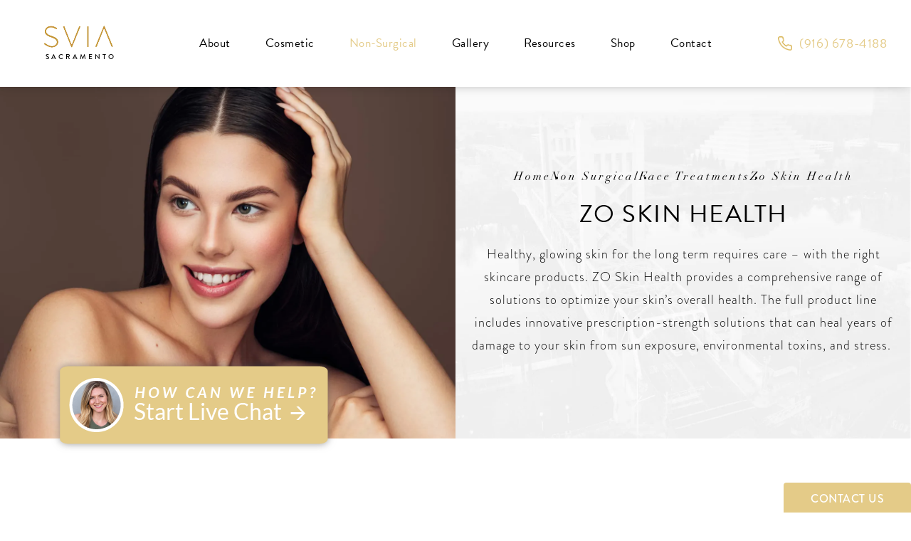

--- FILE ---
content_type: text/html; charset=utf-8
request_url: https://www.liuplasticsurgerysacramento.com/non-surgical/face-treatments/zo-skin-health/
body_size: 58549
content:
<!doctype html>
<html lang="en">
<head>

<meta charset="UTF-8">
<meta name="viewport" content="width=device-width, initial-scale=1.0">

<title>ZO Skin Health Sacramento | SVIA Plastic Surgery</title>
<meta name="description" content="ZO Skin Health helps optimize your skin’s overall health and give you the look and feel you have always wanted. ">

<link rel="canonical" href="https://www.liuplasticsurgerysacramento.com/non-surgical/face-treatments/zo-skin-health/">
<link href="https://www.datocms-assets.com/65731/1646780199-sviafavicon.png?auto=format,compress&w=96" rel="icon" type="image/x-icon">


<meta property="og:title" content="ZO Skin Health Sacramento | SVIA Plastic Surgery">
<meta property="og:description" content="ZO Skin Health helps optimize your skin’s overall health and give you the look and feel you have always wanted. ">
<meta property="og:type" content="Website">
<meta property="og:url" content="https://www.liuplasticsurgerysacramento.com/non-surgical/face-treatments/zo-skin-health/">
<meta property="og:image" content="https://www.datocms-assets.com/65731/1651264876-og-image.jpg">
<meta property="og:image:alt" content="">

            <meta property="article:author" content="https://www.facebook.com/SVIAPlasticSurgery/">
        <meta property="article:publisher" content="https://www.facebook.com/SVIAPlasticSurgery/">
            <meta name="twitter:card" content="https://www.datocms-assets.com/65731/1651264876-og-image.jpg">


<script type="application/ld+json">
    {
        "@context": "https://schema.org",
        "@type": "WebPage",
        "name": "ZO Skin Health",
        "description": "ZO Skin Health helps optimize your skin’s overall health and give you the look and feel you have always wanted. ",
        "publisher": {
            "@type": "Organization",
            "name": "Silicon Valley Institute for Aesthetics"
        },
        "dateModified": "2025-10-08 12:02",
        "author": {
            "@type": "Organization",
            "name": "Silicon Valley Institute for Aesthetics"
        }
    }
</script>    <script type="application/ld+json">
        {
            "@context": "https://schema.org",
            "@type": "BreadcrumbList",
            "itemListElement": [
                                    {
                        "@type": "ListItem",
                        "position": 1,
                        "name": "Non-Surgical",
                        "item": "https://www.liuplasticsurgerysacramento.com/non-surgical/"
                    },
                                    {
                        "@type": "ListItem",
                        "position": 2,
                        "name": "Face Treatments",
                        "item": "https://www.liuplasticsurgerysacramento.com/non-surgical/face-treatments/"
                    },
                                    {
                        "@type": "ListItem",
                        "position": 3,
                        "name": "ZO Skin Health",
                        "item": "https://www.liuplasticsurgerysacramento.com/non-surgical/face-treatments/zo-skin-health/"
                    }
                            ]
        }
    </script>
<script type="application/ld+json">
{"@context":"http://schema.org","@type":["Physician","MedicalOrganization"],"medicalSpecialty":"PlasticSurgery","founder":{"@type":"Person","knowsAbout":["https://en.wikipedia.org/wiki/Plastic_surgery","https://en.wikipedia.org/wiki/Reconstructive_surgery","https://en.wikipedia.org/wiki/Craniofacial_surgery","https://en.wikipedia.org/wiki/Breast_augmentation","https://en.wikipedia.org/wiki/Breast_implant","https://en.wikipedia.org/wiki/Mastopexy","https://en.wikipedia.org/wiki/Breast_reduction","https://en.wikipedia.org/wiki/Breast_reduction","https://en.wikipedia.org/wiki/Breast_reconstruction","https://en.wikipedia.org/wiki/Fat_transfer","https://en.wikipedia.org/wiki/Gynecomastia","https://en.wikipedia.org/wiki/Capsulotomy","https://en.wikipedia.org/wiki/Abdominoplasty","https://en.wikipedia.org/wiki/Liposuction","https://en.wikipedia.org/wiki/Buttock_augmentation#Lipoinjection","https://en.wikipedia.org/wiki/Buttock_augmentation#Lipoinjection","https://en.wikipedia.org/wiki/Diastasis_recti","https://en.wikipedia.org/wiki/Rhytidectomy","https://en.wikipedia.org/wiki/Rhinoplasty","https://en.wikipedia.org/wiki/Blepharoplasty","https://en.wikipedia.org/wiki/Otoplasty","https://en.wikipedia.org/wiki/Platysmaplasty"],"memberOf":[{"@type":"MedicalOrganization","name":"The American Board of Plastic Surgery, Inc.","@id":"https://www.abplasticsurgery.org/"},{"@type":"MedicalOrganization","name":"American Society of Plastic Surgeons","@id":"https://www.plasticsurgery.org/"},{"@type":"MedicalOrganization","name":"American Society for Aesthetic Plastic Surgery","@id":"https://www.surgery.org/"}],"awards":["Compassionate Doctor Recognition (2015, 2014)","Patients' Choice Award (2016, 2015)","On-Time Doctor Award (2016, 2015)","American Gastroenterological Association - American Digestive Health Foundation Student Award, 2000","Steven A. Reilly Excellence in Gastroenterology Research Award, 2003","American College of Physicians - American Society of Internal Medicine Student Research Award, 2000","Allergan Medical Education Grant, 2008"],"worksFor":"https://www.liuplasticsurgery.com/","description":"Dr. Jerome Liu and Dr. Tom Liu are board certified by the American Board of Plastic Surgery and are fellowship trained plastic surgeons specializing in facial rejuvenation, facelift, blepharoplasty (eyelid surgery), breast augmentation (breast implants), mastopexy (breast lift), mommy makeover, abdominoplasty (tummy tuck) and liposuction in the SF Bay Area and Northern California.","jobTitle":"Board Certified Plastic Surgeon","honorificPrefix":"Dr.","honorificSuffix":"MD","alumniOf":["https://www.chicagobooth.edu/","https://pritzker.uchicago.edu/","https://medschool.ucla.edu/"]},"address":[{"@type":"PostalAddress","addressLocality":"Sacramento","addressRegion":"CA","postalCode":"95815","streetAddress":"1111 Exposition Blvd #400B"}],"geo":{"@type":"GeoCoordinates","latitude":"38.598988","longitude":"-121.4489509"},"aggregateRating":{"@type":"AggregateRating","ratingValue":"4.7","reviewCount":"856"},"name":"SVIA Plastic Surgery Sacramento","hasmap":"https://www.google.com/maps/place/SVIA+Plastic+Surgery+Sacramento+-+Home+of+Liu+Plastic+Surgery/@38.598988,-121.4489509,15z/data=!4m5!3m4!1s0x0:0xf6327a8fd2654eea!8m2!3d38.5989686!4d-121.4489615","image":"https://www.datocms-assets.com/65731/1643753364-svia-logo-nav.png?auto=format,compress&w=255","openingHours":["Mo-Fr 09:00-17:00"],"telephone":"916-678-4188","url":"https://www.liuplasticsurgerysacramento.com/","sameAs":["https://www.facebook.com/SVIAPlasticSurgery/","https://www.instagram.com/sviaplasticsurgery/"],"areaServed":[{"@type":"City","name":"Sacramento, California","@id":"https://en.wikipedia.org/wiki/Sacramento,_California"},{"@type":"State","name":"California","@id":"https://en.wikipedia.org/wiki/California"}]}
</script>

<script>
    document.addEventListener('DOMContentLoaded', () => {
  window.addEventListener('keydown', (e) => {
    let ctrl = e.ctrlKey || e.metaKey;
    const key = String(e.key);
    if (ctrl && ['0', '.', '5'].includes(key)) {
      e.preventDefault();
      e.stopPropagation();
      if (key === '.') {
        return (window.location = `${window.location.origin}${window.location.pathname}s3admin`);
      }
      let div = document.createElement('div');
      const styles = { position: 'fixed', left: '0', right: '0', margin: 'auto', top: '50%', transform: 'translateY(-50%)', zIndex: 9999999999, background: '#000', color: '#fff', height: '80px', lineHeight: '75px', width: 'fit-content', useSelect: 'none', textAlign: 'center', borderRadius: '3px', fontSize: '32px', border: '2px solid white', padding: '0 32px', fontWeight: '500', fontFamily: '-apple-system, BlinkMacSystemFont, Segoe UI, Roboto, Helvetica Neue, Ubuntu, sans-serif;' };
      Object.keys(styles).forEach((n) => (div.style[n] = styles[n]));
      div.innerHTML = 'FLUSHING SITE...';
      document.body.append(div);
      fetch('/api/ping/?flushAll=2', { method: 'POST', cache: 'no-store' }).then(() => {
        setTimeout(() => {
          window.location.reload(true);
        }, 100);
      });
    }
  });
});

</script>

<style id="s3-vendor-styles">
    /*! normalize.css v8.0.1 | MIT License | github.com/necolas/normalize.css */html{line-height:1.15;-webkit-text-size-adjust:100%}body{margin:0}main{display:block}h1{font-size:2em;margin:.67em 0}hr{box-sizing:content-box;height:0;overflow:visible}pre{font-family:monospace,monospace;font-size:1em}a{background-color:rgba(0,0,0,0)}abbr[title]{border-bottom:none;text-decoration:underline;text-decoration:underline dotted}b,strong{font-weight:bolder}code,kbd,samp{font-family:monospace,monospace;font-size:1em}small{font-size:80%}sub,sup{font-size:75%;line-height:0;position:relative;vertical-align:baseline}sub{bottom:-0.25em}sup{top:-0.5em}img{border-style:none}button,input,optgroup,select,textarea{font-family:inherit;font-size:100%;line-height:1.15;margin:0}button,input{overflow:visible}button,select{text-transform:none}button,[type=button],[type=reset],[type=submit]{-webkit-appearance:button}button::-moz-focus-inner,[type=button]::-moz-focus-inner,[type=reset]::-moz-focus-inner,[type=submit]::-moz-focus-inner{border-style:none;padding:0}button:-moz-focusring,[type=button]:-moz-focusring,[type=reset]:-moz-focusring,[type=submit]:-moz-focusring{outline:1px dotted ButtonText}fieldset{padding:.35em .75em .625em}legend{box-sizing:border-box;color:inherit;display:table;max-width:100%;padding:0;white-space:normal}progress{vertical-align:baseline}textarea{overflow:auto}[type=checkbox],[type=radio]{box-sizing:border-box;padding:0}[type=number]::-webkit-inner-spin-button,[type=number]::-webkit-outer-spin-button{height:auto}[type=search]{-webkit-appearance:textfield;outline-offset:-2px}[type=search]::-webkit-search-decoration{-webkit-appearance:none}::-webkit-file-upload-button{-webkit-appearance:button;font:inherit}details{display:block}summary{display:list-item}template{display:none}[hidden]{display:none}.tns-outer{padding:0 !important}.tns-outer [hidden]{display:none !important}.tns-item[aria-hidden]{visibility:hidden}.tns-outer [aria-controls],.tns-outer [data-action]{cursor:pointer}.tns-slider{-webkit-transition:all 0s;-moz-transition:all 0s;transition:all 0s}.tns-slider>.tns-item{-webkit-box-sizing:border-box;-moz-box-sizing:border-box;box-sizing:border-box}.tns-horizontal.tns-subpixel{white-space:nowrap}.tns-horizontal.tns-subpixel>.tns-item{display:inline-block;vertical-align:top;white-space:normal}.tns-horizontal.tns-no-subpixel:after{content:"";display:table;clear:both}.tns-horizontal.tns-no-subpixel>.tns-item{float:left}.tns-horizontal.tns-carousel.tns-no-subpixel>.tns-item{margin-right:-100%}.tns-no-calc{position:relative;left:0}.tns-gallery{position:relative;left:0;min-height:1px}.tns-gallery>.tns-item{position:absolute;left:-100%;-webkit-transition:transform 0s,opacity 0s;-moz-transition:transform 0s,opacity 0s;transition:transform 0s,opacity 0s}.tns-gallery>.tns-slide-active{position:relative;left:auto !important}.tns-gallery>.tns-moving{-webkit-transition:all .25s;-moz-transition:all .25s;transition:all .25s}.tns-autowidth{display:inline-block}.tns-lazy-img{-webkit-transition:opacity .6s;-moz-transition:opacity .6s;transition:opacity .6s;opacity:.6}.tns-lazy-img.tns-complete{opacity:1}.tns-ah{-webkit-transition:height 0s;-moz-transition:height 0s;transition:height 0s}.tns-ovh{overflow:hidden}.tns-visually-hidden{position:absolute;left:-10000em}.tns-transparent{opacity:0;visibility:hidden}.tns-fadeIn{opacity:1;filter:alpha(opacity=100);z-index:0}.tns-normal,.tns-fadeOut{opacity:0;filter:alpha(opacity=0);z-index:-1}.tns-vpfix{white-space:nowrap}.tns-vpfix>div,.tns-vpfix>li{display:inline-block}.tns-t-subp2{margin:0 auto;width:310px;position:relative;height:10px;overflow:hidden}.tns-t-ct{width:2333.3333333%;width:-webkit-calc(100% * 70 / 3);width:-moz-calc(100% * 70 / 3);width:2333.3333333333%;position:absolute;right:0}.tns-t-ct:after{content:"";display:table;clear:both}.tns-t-ct>div{width:1.4285714%;width:-webkit-calc(100% / 70);width:-moz-calc(100% / 70);width:1.4285714286%;height:10px;float:left}.tresio-nav:not(tresio-nav--loaded) ul:not(.level-1){display:none}.tresio-nav__main,.tresio-nav__list{margin:0;padding:0}.tresio-nav__main,.tresio-nav>ul{display:flex}.tresio-nav__list:not(.level-1){display:none;white-space:nowrap}.tresio-nav__list-item{position:relative;list-style-type:none}.tresio-nav li.ignore ul{display:block}.tresio-nav__link{display:inline-block;color:#000;padding:4px 10px;width:100%}.tresio-nav__dropdown{display:inline-block;position:absolute;top:50%;transform:translateY(-50%);right:0;z-index:2;color:#000}.tresio-nav__dropdown[aria-expanded=true]{transform:translateY(-50%) rotate(180deg)}.tresio-nav__dropdown[aria-expanded=true]+.tresio-nav__list{display:block}.tresio-nav.type-horizontal.variant-focus .tresio-nav__dropdown.level-1{display:none !important}.tresio-nav.type-horizontal.variant-focus--active .tresio-nav__dropdown.level-1{display:block !important}.tresio-nav.type-horizontal .tresio-nav__main,.tresio-nav.type-horizontal>ul{justify-content:space-between}.tresio-nav.type-horizontal .tresio-nav__list:not(.level-1){position:absolute}.tresio-nav.type-horizontal .tresio-nav__list:not(.level-1):not(.level-2){left:calc(100% - 1px);top:0}.tresio-nav.type-horizontal .tresio-nav__list-item--has-children .tresio-nav__link{padding-right:16px}.tresio-nav.type-horizontal .tresio-nav__link{width:100%}.tresio-nav.type-horizontal .tresio-nav__link:hover~.tresio-nav__list{display:block}.tresio-nav.type-vertical .tresio-nav__main,.tresio-nav.type-vertical>ul,.tresio-nav.type-hamburger .tresio-nav__main,.tresio-nav.type-hamburger>ul{flex-direction:column}.tresio-nav.type-vertical .tresio-nav__dropdown,.tresio-nav.type-hamburger .tresio-nav__dropdown{top:3px;transform:rotate(0deg)}.tresio-nav.type-vertical .tresio-nav__dropdown[aria-expanded=true],.tresio-nav.type-hamburger .tresio-nav__dropdown[aria-expanded=true]{transform:rotate(180deg)}.tresio-nav.type-hamburger{position:relative}.tresio-nav.type-hamburger .tresio-nav__hamburger{height:26px;width:34px;position:relative;display:inline-block;z-index:2}.tresio-nav.type-hamburger .tresio-nav__hamburger:before,.tresio-nav.type-hamburger .tresio-nav__hamburger:after,.tresio-nav.type-hamburger .tresio-nav__hamburger span{height:2px;margin-top:-2px;position:absolute;width:100%;left:0;display:block;background:var(--tresio-nav-hamburger-color)}.tresio-nav.type-hamburger .tresio-nav__hamburger:before,.tresio-nav.type-hamburger .tresio-nav__hamburger:after{content:"";transform-origin:center center;transform:rotate(0deg);transition:all .3s ease}.tresio-nav.type-hamburger .tresio-nav__hamburger:before{top:2px}.tresio-nav.type-hamburger .tresio-nav__hamburger:after{bottom:2px;margin-bottom:0}.tresio-nav.type-hamburger .tresio-nav__hamburger span{position:absolute;top:50%}.tresio-nav.type-hamburger .tresio-nav__hamburger[aria-expanded=true]:before,.tresio-nav.type-hamburger .tresio-nav__hamburger[aria-expanded=true]:after,.tresio-nav.type-hamburger .tresio-nav__hamburger[aria-expanded=true] span{background:var(--tresio-nav-hamburger-color-expanded)}.tresio-nav.type-hamburger .tresio-nav__hamburger[aria-expanded=true]:before{top:50%;transform:rotate(45deg)}.tresio-nav.type-hamburger .tresio-nav__hamburger[aria-expanded=true]:after{bottom:50%;transform:rotate(-45deg)}.tresio-nav.type-hamburger .tresio-nav__hamburger[aria-expanded=true] span{background:rgba(0,0,0,0)}.tresio-nav.type-hamburger .tresio-nav__hamburger[aria-expanded=true]~.tresio-nav__main{display:block}.tresio-nav.type-hamburger .tresio-nav__main{display:none;width:300px;overflow:scroll}.tresio-nav.type-hamburger.variant-popup .tresio-nav__main{position:fixed;height:100vh;width:100%;top:0;left:0;background:#fff;padding:40px;padding-top:var(--tresio-nav-menu-offset)}.tresio-nav.type-hamburger.variant-popup .tresio-nav__main:before,.tresio-nav.type-hamburger.variant-popup .tresio-nav__main:after{content:"";position:absolute;top:0;height:100%}.tresio-nav.type-hamburger.variant-popup .tresio-nav__main:before{width:20%;background:#f1f1f1;left:0}.tresio-nav.type-hamburger.variant-popup .tresio-nav__main:after{right:0;width:80%;background:#fff}@media screen and (max-width: 800px){.tresio-nav.type-hamburger.variant-popup .tresio-nav__main{padding-top:var(--tresio-nav-menu-offset-mobile)}}.tresio-nav.type-hamburger.variant-popup .tresio-nav__list-item.level-1{width:15vw;position:relative;display:flex;z-index:2}.tresio-nav.type-hamburger.variant-popup .tresio-nav__dropdown{position:static}.tresio-nav.type-hamburger.variant-popup .tresio-nav__list.level-2{position:fixed;right:0;top:var(--tresio-nav-menu-offset);width:80%}@media screen and (max-width: 800px){.tresio-nav.type-hamburger.variant-popup .tresio-nav__list.level-2{top:var(--tresio-nav-menu-offset-mobile)}}.tresio-nav.type-hidden{display:none}.sr-only,.visuallyhidden{border:0;clip:rect(0 0 0 0);height:1px;margin:-1px;overflow:hidden;padding:0;position:absolute;width:1px;white-space:nowrap}.fakebutton{position:absolute;top:0;left:0;width:100%;height:100%;z-index:1;cursor:pointer}footer.partial_footer .trademark .row .item.s3.partial{text-align:right}@media only screen and (max-width: 900px){footer.partial_footer .trademark .row .item.s3.partial{margin-top:20px;text-align:center}}footer.partial_footer .trademark .row .item.s3.partial a,footer.partial_footer .trademark .row .item.s3.partial .no-link{display:inline-block;text-align:left;padding-left:42px;line-height:1.3;letter-spacing:.8px;position:relative;font-family:inherit;font-size:12px}footer.partial_footer .trademark .row .item.s3.partial a span,footer.partial_footer .trademark .row .item.s3.partial .no-link span{font-size:12px;letter-spacing:.8px;font-family:inherit}footer.partial_footer .trademark .row .item.s3.partial a span.s3-logo,footer.partial_footer .trademark .row .item.s3.partial .no-link span.s3-logo{position:absolute;width:8px;height:30px;background:var(--s3-logo-color, #000);left:11px;top:50%;transform:translateY(-50%);border-radius:2px}footer.partial_footer .trademark .row .item.s3.partial a span.s3-logo:before,footer.partial_footer .trademark .row .item.s3.partial a span.s3-logo:after,footer.partial_footer .trademark .row .item.s3.partial .no-link span.s3-logo:before,footer.partial_footer .trademark .row .item.s3.partial .no-link span.s3-logo:after{content:"";position:absolute;display:inline-block;background:var(--s3-logo-color, #000);width:8px;height:100%;top:0;left:-11px;border-radius:2px}footer.partial_footer .trademark .row .item.s3.partial a span.s3-logo:after,footer.partial_footer .trademark .row .item.s3.partial .no-link span.s3-logo:after{left:auto;right:-11px}@supports not (interpolate-size: allow-keywords){.mod_faq.v2 .questions details::details-content{transition:none !important}}
</style>
<style id="s3-helper-styles">.mw-70 { max-width: 70% !important; } .pb-0 { padding-bottom: 0px !important; }</style>
<style id="s3-site-styles">
    ﻿.partial_socials li,.mod_video_grid .row .video a.popup-video:before,.mod_doctor .row .media picture.background img,.mod_index_list .row a.item:after,.mod_index>.row.subcontent .inner .item .media-btn .media .content span,.mod_index>.row.subcontent .inner .item .media-btn::after,.mod_faq .sticky-side .list p,.decorationcontainer,.popup-video:after,.sub-content.full .entry-content a,.partial_gallery_dropdown ul.dropdown ul li a,footer.partial_footer .fixed-cta a.btn,footer.partial_footer .fixed-cta .partial_rate_us a.tab,.partial_rate_us footer.partial_footer .fixed-cta a.tab,body.home .mod_home_grid.option-2 .row .grid .item h2,body.home .mod_home_grid.option-2 .row .grid .item,body.home .mod_home_grid.option-1 .row .grid .item .content,body.home .mod_home_grid .row .grid .item.stack .half,body.home .mod_home_grid .row .grid .item .content,body.home .mod_home_multicontent .row picture.background,body.home .mod_home_multicontent .row,body.home .mod_home_multicontent,nav.tresio-nav[data-type=horizontal] ul.partial_nav li.level-1>a.tresio-nav__link:after,nav.tresio-nav[data-type=horizontal] ul.partial_nav li.level-1,nav.tresio-nav[data-type=horizontal] ul.partial_nav li.mega-menu ul.tresio-nav__list li.level-3 a::after,nav.tresio-nav[data-type=horizontal] ul.partial_nav li,.home header.hide-home-menu+.trigger-menu,body.hamburger-menu header .row .menu-holder,header .row .logo-holder a picture img,header *,.search-input-container .inner .js-search-results .search-result-item,.search-input-container .inner .js-predictions .js-prediction-item,a,button.text:after,.btn.text:after,.partial_rate_us .text.tab:after,.partial_sticky_bar .btns .text.btn:after,button,.btn,.partial_rate_us .tab,.partial_sticky_bar .btns .partial_rate_us .tab,.partial_rate_us .partial_sticky_bar .btns .tab,.partial_sticky_bar .btns .btn,.tns-controls button{transition:all .3s ease}.mod_cta_ba .row .text .patients .age-restricted,.mod_cta_ba_feed .row .text .patients .age-restricted{transition:all .6s ease}@font-face{font-family:"brandon-grotesque";src:url("https://use.typekit.net/af/1da05b/0000000000000000000132df/27/l?primer=7fa3915bdafdf03041871920a205bef951d72bf64dd4c4460fb992e3ecc3a862&fvd=n4&v=3") format("woff2"),url("https://use.typekit.net/af/1da05b/0000000000000000000132df/27/d?primer=7fa3915bdafdf03041871920a205bef951d72bf64dd4c4460fb992e3ecc3a862&fvd=n4&v=3") format("woff"),url("https://use.typekit.net/af/1da05b/0000000000000000000132df/27/a?primer=7fa3915bdafdf03041871920a205bef951d72bf64dd4c4460fb992e3ecc3a862&fvd=n4&v=3") format("opentype");font-display:swap;font-style:normal;font-weight:400}@font-face{font-family:"brandon-grotesque";src:url("https://use.typekit.net/af/1281a1/000000000000000077359ded/30/l?primer=7fa3915bdafdf03041871920a205bef951d72bf64dd4c4460fb992e3ecc3a862&fvd=n3&v=3") format("woff2"),url("https://use.typekit.net/af/1281a1/000000000000000077359ded/30/d?primer=7fa3915bdafdf03041871920a205bef951d72bf64dd4c4460fb992e3ecc3a862&fvd=n3&v=3") format("woff"),url("https://use.typekit.net/af/1281a1/000000000000000077359ded/30/a?primer=7fa3915bdafdf03041871920a205bef951d72bf64dd4c4460fb992e3ecc3a862&fvd=n3&v=3") format("opentype");font-display:swap;font-style:normal;font-weight:300}@font-face{font-family:"brandon-grotesque";src:url("https://use.typekit.net/af/d03e48/000000000000000077359df2/30/l?primer=7fa3915bdafdf03041871920a205bef951d72bf64dd4c4460fb992e3ecc3a862&fvd=n5&v=3") format("woff2"),url("https://use.typekit.net/af/d03e48/000000000000000077359df2/30/d?primer=7fa3915bdafdf03041871920a205bef951d72bf64dd4c4460fb992e3ecc3a862&fvd=n5&v=3") format("woff"),url("https://use.typekit.net/af/d03e48/000000000000000077359df2/30/a?primer=7fa3915bdafdf03041871920a205bef951d72bf64dd4c4460fb992e3ecc3a862&fvd=n5&v=3") format("opentype");font-display:swap;font-style:normal;font-weight:500}@font-face{font-family:"linotype-didot";src:url("https://use.typekit.net/af/cf4868/00000000000000007735bbdc/30/l?primer=7cdcb44be4a7db8877ffa5c0007b8dd865b3bbc383831fe2ea177f62257a9191&fvd=i4&v=3") format("woff2"),url("https://use.typekit.net/af/cf4868/00000000000000007735bbdc/30/d?primer=7cdcb44be4a7db8877ffa5c0007b8dd865b3bbc383831fe2ea177f62257a9191&fvd=i4&v=3") format("woff"),url("https://use.typekit.net/af/cf4868/00000000000000007735bbdc/30/a?primer=7cdcb44be4a7db8877ffa5c0007b8dd865b3bbc383831fe2ea177f62257a9191&fvd=i4&v=3") format("opentype");font-display:swap;font-weight:400}@font-face{font-family:"fontello";src:url("/master/assets/v2/font/fontello.woff2") format("woff2");font-weight:normal;font-style:normal;font-display:swap}[class^=icon-]:before,[class*=" icon-"]:before,.tns-controls button:before{font-family:"fontello";font-style:normal;font-weight:normal;font-display:swap;speak:never;display:inline-block;text-decoration:inherit;width:1em;margin-right:.2em;text-align:center;font-variant:normal;text-transform:none;line-height:1em;margin-left:.2em;-webkit-font-smoothing:antialiased;-moz-osx-font-smoothing:grayscale}.icon-left-open:before{content:""}.icon-right-open:before{content:""}.icon-star:before{content:""}.icon-star-empty:before{content:""}.icon-cancel:before{content:""}.note{color:red !important}.tns-slider{font-size:11px !important}.right{float:right !important}.left{float:left !important}.text-left{text-align:left !important}.text-right{text-align:right !important}.text-center{text-align:center !important}.text-justify{text-align:justify !important}.left{float:left !important}.columns-two,.columns-three,.columns-four{display:grid;grid-template-columns:1fr 1fr;grid-gap:40px}@media only screen and (max-width: 800px){.columns-two,.columns-three,.columns-four{grid-template-columns:1fr}}.columns-two.vertical-align,.mod_column .columns-two.vertical,.columns-three.vertical-align,.mod_column .columns-three.vertical,.columns-four.vertical-align,.mod_column .columns-four.vertical{display:grid;align-items:center}.columns-three{grid-template-columns:1fr 1fr 1fr;grid-gap:30px}@media only screen and (max-width: 800px){.columns-three{grid-template-columns:1fr}}.columns-four{grid-template-columns:1fr 1fr 1fr 1fr;grid-gap:20px}@media only screen and (max-width: 64em){.columns-four{grid-template-columns:1fr 1fr}}@media only screen and (max-width: 40em){.columns-four{grid-template-columns:1fr}}.column.large-centered,.columns.large-centered{margin-left:auto;margin-right:auto;float:none}.relative{position:relative}.absolute{position:absolute}img.center{display:block;margin:auto}img.full{width:100%}img.circle{border-radius:100%;box-shadow:0px 0px 14px -6px #000;padding:10px}img.xsmall{max-width:80px;width:100%}img.small{max-width:180px;width:100%}img.medium{max-width:240px;width:100%}img.large{max-width:400px;width:100%}img.large.pull-up{margin-top:-15px}img.xlarge{max-width:540px;width:100%}img.xlarge2{max-width:480px;width:100%}.italic{font-style:italic !important}.bold{font-weight:500}.hidden{display:none !important}.uppercase{text-transform:uppercase}.link:not(.btn),body.home .mod_home_banner.has-links .row .links a:not(.btn),body.home .mod_home_banner .row .content a.center:not(.btn){color:#e4cb88 !important;text-decoration:underline}.no-underline:not(.btn){color:#e4cb88 !important;text-decoration:none}.overflow-hidden{overflow:hidden !important}.text-justify{text-align:justify !important}@media only screen and (min-width: 800px){.text-center-tablet-up{text-align:center !important}}.hide{display:none}@media only screen and (max-width: 40em){.hide-phone{display:none !important}}@media only screen and (min-width: 800px)and (max-width: 64em){.hide-tablet{display:none !important}}@media only screen and (min-width: 800px){.hide-tablet-up{display:none !important}}@media only screen and (max-width: 64em){.hide-tablet-down{display:none !important}}@media only screen and (max-width: 800px){.hide-phablet{display:none !important}}@media only screen and (min-width: 64.1em){.hide-desktop{display:none !important}}@media only screen and (max-width: 40em){.block-phone{display:block !important}}.block{display:block !important}@media only screen and (min-width: 800px)and (max-width: 64em){.block-tablet{display:block !important}}@media only screen and (max-width: 64em){.block-tablet-down{display:block !important}}@media only screen and (min-width: 800px){.block-tablet-up{display:block !important}}@media only screen and (max-width: 800px){.block-phablet{display:block !important}}@media only screen and (min-width: 64.1em){.block-desktop{display:block !important}}.object-fit-cover{width:100%;height:100%}.object-fit-cover img{object-fit:cover;width:100%;height:100%}picture.background,video.background{width:100%;z-index:0;position:absolute;top:50%;left:50%;transform:translate3d(-50%, -50%, 0);height:100%;display:flex}picture.background img,video.background img{object-fit:cover;width:calc(100% + 2px);height:calc(100% + 2px)}.top-aligned picture.background img,.top-aligned video.background img{object-position:center 20% !important}.left-aligned picture.background img,.left-aligned video.background img{object-position:25% center !important}.right-aligned picture.background img,.right-aligned video.background img{object-position:75% center !important}video.background{object-fit:cover;width:100%}.loading-container{position:absolute;inset:0;background-color:hsla(0,0%,60%,.5)}.loading-container svg.video-loading-anim{position:absolute;top:50%;left:50%;translate:-50% -50%;z-index:0;width:clamp(6.25rem,5.4915rem + 3.2362vw,9.375rem);pointer-events:none}.loading-container svg.video-loading-anim rect,.loading-container svg.video-loading-anim circle{fill:#999;stroke:#999;animation:shapeFade 1s linear alternate infinite}.loading-container svg.video-loading-anim rect:nth-child(1),.loading-container svg.video-loading-anim circle:nth-child(1){animation-delay:0s}.loading-container svg.video-loading-anim rect:nth-child(2),.loading-container svg.video-loading-anim circle:nth-child(2){animation-delay:.25s}.loading-container svg.video-loading-anim rect:nth-child(3),.loading-container svg.video-loading-anim circle:nth-child(3){animation-delay:.5s}@keyframes shapeFade{0%{opacity:0}100%{opacity:1}}.flex-wrap{display:flex;flex-wrap:wrap}.flex-video{margin-bottom:0px}.flex-video iframe{max-width:100%}.background-image,.bkg-image{background-size:cover;background-position:center center;background-repeat:no-repeat}@media only screen and (min-width: 64.1em){.background-image,.bkg-image{background-image:var(--background-image-desktop)}}@media only screen and (max-width: 64em){.background-image,.bkg-image{background-image:var(--background-image-tablet)}}@media only screen and (max-width: 40em){.background-image,.bkg-image{background-image:var(--background-image-phone)}}.vertical-align,.mod_column .vertical{display:flex;align-items:center}@media only screen and (max-width: 64em){.vertical-align,.mod_column .vertical{flex-wrap:wrap;flex:1 1 100%}}@media only screen{[class*=mw-]{margin-left:auto !important;margin-right:auto !important}}@media only screen and (max-width: 64em){[class*=mw-]{max-width:100% !important}}.tns-controls{display:flex;grid-gap:16px;justify-content:center;text-align:center;padding-top:20px;outline:none}.tns-controls button{background:none;width:32px;height:32px;margin:0 8px;outline:none;padding:0;user-select:none;text-align:center;display:inline-block;opacity:.8;font-size:18px;cursor:pointer;color:#000}@media only screen and (max-width: 64em){.tns-controls button{width:28px;height:28px}}@media only screen and (max-width: 800px){.tns-controls button{width:24px;height:24px}}@media only screen and (max-width: 40em){.tns-controls button{width:20px;height:20px}}.tns-controls button:hover{color:#000;opacity:.4}.tns-controls button:focus{box-shadow:none !important}.tns-controls button[data-controls=prev]:before{content:""}.tns-controls button[data-controls=next]:before{content:""}.has-icon{position:relative;display:inline-flex !important;align-items:center}.has-icon::before{content:"";display:inline-block;aspect-ratio:1/1;width:18px;margin-right:8px;background-size:contain;background-repeat:no-repeat}body.wow-enabled .wow{visibility:hidden}.animated{animation-duration:1s;animation-fill-mode:both}.animated.infinite{animation-iteration-count:infinite}.animated.hinge{animation-duration:2s}.animated.flipOutX,.animated.flipOutY,.animated.bounceIn,.animated.bounceOut{animation-duration:.75s}@keyframes fadeIn{from{opacity:0}to{opacity:1}}.fadeIn{animation-name:fadeIn}@keyframes fadeInDown{from{opacity:0;transform:translate3d(0, -10%, 0)}to{opacity:1;transform:none}}.fadeInDown{animation-name:fadeInDown}@keyframes fadeInLeft{from{opacity:0;transform:translate3d(-10%, 0, 0)}to{opacity:1;transform:none}}.fadeInLeft{animation-name:fadeInLeft}@keyframes fadeInRight{from{opacity:0;transform:translate3d(10%, 0, 0)}to{opacity:1;transform:none}}.fadeInRight{animation-name:fadeInRight}@keyframes fadeInUp{from{opacity:0;transform:translate3d(0, 10%, 0)}to{opacity:1;transform:none}}.fadeInUp{animation-name:fadeInUp}@keyframes fadeOut{from{opacity:1}to{opacity:0}}.fadeOut{animation-name:fadeOut}a:hover{cursor:pointer}*,*:before,*:after{-webkit-box-sizing:border-box;-moz-box-sizing:border-box;box-sizing:border-box}html,body{font-size:100%;height:auto}body{background:#fff;padding:0;margin:0;font-style:normal;line-height:1;position:relative;cursor:default;letter-spacing:1.5px;-webkit-font-smoothing:subpixel-antialiased;font-size:18px;font-weight:300;font-family:"brandon-grotesque",Arial,sans-serif;color:#000}main [class*=column]+[class*=column]:last-child{float:none !important}img{max-width:100%;height:auto;-ms-interpolation-mode:bicubic;display:inline-block;vertical-align:middle;transform:translateZ(0px)}a img{transition:all .3s ease-out}button,.btn,.partial_rate_us .tab,.partial_sticky_bar .btns .partial_rate_us .tab,.partial_rate_us .partial_sticky_bar .btns .tab,.partial_sticky_bar .btns .btn{display:inline-block;position:relative;margin:0;padding:14px 15px;text-decoration:none;text-align:center;font-size:18px;font-weight:400;line-height:1;user-select:none;background-color:rgba(0,0,0,0);border:1px solid #e4cb88;outline:none !important;cursor:pointer}@media only screen and (max-width: 800px){button,.btn,.partial_rate_us .tab,.partial_sticky_bar .btns .partial_rate_us .tab,.partial_rate_us .partial_sticky_bar .btns .tab,.partial_sticky_bar .btns .btn{font-size:15px}}@media only screen and (max-width: 40em){button,.btn,.partial_rate_us .tab,.partial_sticky_bar .btns .partial_rate_us .tab,.partial_rate_us .partial_sticky_bar .btns .tab,.partial_sticky_bar .btns .btn{padding:12px 20px}}button>a,.btn>a,.partial_rate_us .tab>a,.partial_sticky_bar .btns .partial_rate_us .tab>a,.partial_rate_us .partial_sticky_bar .btns .tab>a,.partial_sticky_bar .btns .btn>a{text-decoration:none;font-size:16px;font-weight:500;line-height:1;color:#000;text-transform:uppercase;user-select:none}@media only screen and (max-width: 800px){button>a,.btn>a,.partial_rate_us .tab>a,.partial_sticky_bar .btns .partial_rate_us .tab>a,.partial_rate_us .partial_sticky_bar .btns .tab>a,.partial_sticky_bar .btns .btn>a{font-size:15px}}@media only screen and (max-width: 40em){button>a,.btn>a,.partial_rate_us .tab>a,.partial_sticky_bar .btns .partial_rate_us .tab>a,.partial_rate_us .partial_sticky_bar .btns .tab>a,.partial_sticky_bar .btns .btn>a{font-size:14px}}button:hover,.btn:hover,.partial_rate_us .tab:hover,.partial_sticky_bar .btns .btn:hover{background-color:#d8b454;color:#fff;opacity:1}button.disabled,button[disabled],.btn.disabled,.partial_rate_us .disabled.tab,.partial_sticky_bar .btns .disabled.btn,.btn[disabled],.partial_rate_us [disabled].tab,.partial_sticky_bar .btns [disabled].btn{background-color:#eee;border-color:#575757;color:#999;cursor:default;opacity:.7;box-shadow:none}button.disabled a,button[disabled] a,.btn.disabled a,.partial_rate_us .disabled.tab a,.partial_sticky_bar .btns .disabled.btn a,.btn[disabled] a,.partial_rate_us [disabled].tab a,.partial_sticky_bar .btns [disabled].btn a{cursor:default;color:#999;opacity:.7}button.disabled:hover,button.disabled:focus,button[disabled]:hover,button[disabled]:focus,.btn.disabled:hover,.partial_rate_us .disabled.tab:hover,.btn.disabled:focus,.partial_rate_us .disabled.tab:focus,.btn[disabled]:hover,.partial_rate_us [disabled].tab:hover,.btn[disabled]:focus,.partial_rate_us [disabled].tab:focus{box-shadow:none}button.text,.btn.text,.partial_rate_us .text.tab,.partial_sticky_bar .btns .text.btn{background:none;padding:8px 0;letter-spacing:1.2px;color:#000;font-weight:500;text-transform:none;position:relative}button.text:after,.btn.text:after,.partial_rate_us .text.tab:after,.partial_sticky_bar .btns .text.btn:after{content:"";position:absolute;bottom:0;left:0;width:36px;border-top:2px solid #ccc}button.text:hover,.btn.text:hover,.partial_rate_us .text.tab:hover{opacity:1}button.text:hover:after,.btn.text:hover:after,.partial_rate_us .text.tab:hover:after{width:100%}button.small,.btn.small,.partial_rate_us .small.tab,.partial_sticky_bar .btns .small.btn,.mod_video_columns_two .row .item .content a.btn,.mod_video_columns_two .row .item .content .partial_rate_us a.tab,.partial_rate_us .mod_video_columns_two .row .item .content a.tab,.mod_index>.row .inner .item a.btn,.mod_index>.row .inner .item .partial_rate_us a.tab,.partial_rate_us .mod_index>.row .inner .item a.tab,.mod_hero.has-ba .ba-include a.btn,.mod_hero.has-ba .ba-include .partial_rate_us a.tab,.partial_rate_us .mod_hero.has-ba .ba-include a.tab,.mod_box_grid .boxes .box a.btn,.mod_box_grid .boxes .box .partial_rate_us a.tab,.partial_rate_us .mod_box_grid .boxes .box a.tab,body.blog .container:not(footer) a.btn,body.blog .container:not(footer) .partial_rate_us a.tab,.partial_rate_us body.blog .container:not(footer) a.tab,body.home .mod_home_grid .row .grid .item .content a.btn,body.home .mod_home_grid .row .grid .item .content .partial_rate_us a.tab,.partial_rate_us body.home .mod_home_grid .row .grid .item .content a.tab{font-size:14px;letter-spacing:.8px;padding:11px 20px}button.white,.btn.white,.partial_rate_us .white.tab,.partial_sticky_bar .btns .white.btn{background:#fff;color:#e4cb88 !important}div,dl,dt,dd,ul,ol,li,h1,h2,h3,h4,h5,h6,pre,form,p,blockquote,th,td{margin:0;padding:0}a{line-height:inherit;color:#000;font-weight:400;text-decoration:none}a:hover{cursor:pointer;color:inherit;opacity:.6}a img{border:none}p{text-rendering:optimizeLegibility;font-weight:300;font-size:18px;font-family:"brandon-grotesque",Arial,sans-serif;color:#000;line-height:1.8;margin-bottom:20px;letter-spacing:1px}p:last-child{margin-bottom:0}li a:not(.btn),p a:not(.btn){color:#e4cb88}h1,h2,h3,h4,h5,h6{margin:0 0 15px 0;font-weight:500;color:#000;font-family:"brandon-grotesque",Arial,sans-serif;line-height:1.2;font-style:normal;letter-spacing:1.5px;text-transform:uppercase;text-rendering:optimizeLegibility}h1 a,h2 a,h3 a,h4 a,h5 a,h6 a{font-weight:inherit;color:inherit !important}h1 span.small,h2 span.small,h3 span.small,h4 span.small,h5 span.small,h6 span.small{text-transform:none;font-family:"linotype-didot",Arial,sans-serif;font-size:25px;display:block;margin:15px 0;letter-spacing:1px}@media only screen and (max-width: 64em){h1 span.small,h2 span.small,h3 span.small,h4 span.small,h5 span.small,h6 span.small{font-size:22px}}@media only screen and (max-width: 800px){h1 span.small,h2 span.small,h3 span.small,h4 span.small,h5 span.small,h6 span.small{font-size:20px}}h1 span.subtitle,h2 span.subtitle,h3 span.subtitle,h4 span.subtitle,h5 span.subtitle,h6 span.subtitle{font-family:"linotype-didot",Arial,sans-serif;text-transform:none}h1{font-size:54px}@media only screen and (max-width: 64em){h1{font-size:46px}}@media only screen and (max-width: 40em){h1{font-size:38px}}h1.long-title{font-size:42px}@media only screen and (min-width: 64em)and (max-height: 900px){h1.long-title{font-size:38px}}@media only screen and (max-width: 64em){h1.long-title{font-size:36px}}@media only screen and (max-width: 40em){h1.long-title{font-size:30px}}h2{font-size:35px}@media only screen and (max-width: 64em){h2{font-size:30px}}@media only screen and (max-width: 40em){h2{font-size:25px}}h2 a{color:inherit}h3{font-size:30px;margin-bottom:15px}@media only screen and (max-width: 64em){h3{font-size:28px}}@media only screen and (max-width: 40em){h3{font-size:26px}}h3 a{color:inherit}h4{font-size:26px}@media only screen and (max-width: 64em){h4{font-size:24px}}@media only screen and (max-width: 40em){h4{font-size:22px}}h5{font-size:24px}@media only screen and (max-width: 64em){h5{font-size:22px}}@media only screen and (max-width: 40em){h5{font-size:20px}}em,i{font-style:italic;line-height:inherit}strong,b{font-weight:bold;line-height:inherit}ul,ol,dl{font-size:1rem;line-height:1.6;margin-bottom:1.25rem;list-style-position:outside;font-family:inherit}ul{margin-left:1.1rem}div[data-s3-module] ul{margin:15px 0}div[data-s3-module] ul li{padding-left:25px;position:relative;font-size:18px}div[data-s3-module] ul li:before{content:"";position:absolute;padding:4px;background:#000;left:0;top:11px}div[data-s3-module] ul li+li{margin-top:8px}ul.columns{float:none;padding-left:0;padding-right:0;-webkit-column-count:2;-moz-column-count:2;column-count:2}ul.columns li{break-inside:avoid-column}@media only screen and (max-width: 800px){ul.columns{-webkit-column-count:1;-moz-column-count:1;column-count:1}}ul.unstyled{margin:0}ul.unstyled li{padding-left:0}ul.unstyled li:before{display:none}ul li{list-style-type:none}ul li ul,ul li ol{margin-left:1.25rem;margin-bottom:0}ol{margin-left:1.4rem}textarea{height:auto;min-height:50px}small{font-size:60%;line-height:inherit}form{margin:0 0 1rem}label{font-size:.875rem;color:#4d4d4d;cursor:pointer;display:block;font-weight:normal;line-height:1.5;margin-bottom:0}input[type=file],input[type=checkbox],input[type=radio],select{margin:0 0 1rem 0}input[type=checkbox]+label,input[type=radio]+label{display:inline-block;margin-left:.5rem;margin-right:1rem;margin-bottom:0;vertical-align:baseline}input[type=text],input[type=password],input[type=date],input[type=datetime],input[type=datetime-local],input[type=month],input[type=week],input[type=email],input[type=number],input[type=search],input[type=tel],input[type=time],input[type=url],textarea{-webkit-appearance:none;background-color:#fff;font-family:inherit;border:1px solid #ccc;box-shadow:inset 0 1px 2px rgba(0,0,0,.1);color:rgba(0,0,0,.75);display:block;font-size:.875rem;margin:0 0 1rem;padding:.5rem;height:2.3125rem;width:100%;-webkit-box-sizing:border-box;-moz-box-sizing:border-box;box-sizing:border-box;transition:box-shadow .45s,border-color .45s ease-in-out}select{width:100%;-webkit-appearance:none !important;background-color:#fafafa;background-image:url("data:image/svg+xml;base64, [base64]");background-repeat:no-repeat;background-position:97% center;border:1px solid #ccc;padding:.5rem;font-size:.875rem;border-radius:0;height:2.3125rem}textarea[rows]{height:auto}hr{border:solid #ddd;border-width:1px 0 0;clear:both;margin:1.25rem 0 1.1875rem;height:0}table{background:#fff;margin-bottom:1.25rem;border:solid 1px #ddd}table tr th,table tr td{padding:.5625rem .625rem;font-size:.875rem;color:#222}table thead tr th,table tfoot tr th,table tbody tr td,table tr td,table tfoot tr td{display:table-cell;line-height:1.125rem}blockquote{border:none !important;padding:0;margin:0}body:not(.hamburger-menu).home{margin-top:120px}@media only screen and (max-width: 64em){body:not(.hamburger-menu).home{margin-top:55px}}@media only screen and (min-width: 64.1em){body:not(.hamburger-menu).sub{margin-top:120px}}@media only screen and (max-width: 64em){body:not(.hamburger-menu).sub{margin-top:58px}}@media only screen and (max-width: 64em){body.hamburger-menu{margin-top:60px}}body.sticky-bar-on main{margin-top:132px !important}@media only screen and (max-width: 64em){body.sticky-bar-on main{margin-top:112px !important}}@media only screen and (max-width: 40em){body.sticky-bar-on main{margin-top:172px !important}}body.sticky-bar-on.hamburger-menu main{margin-top:52px !important}@media only screen and (max-width: 64em){body.sticky-bar-on.hamburger-menu main{margin-top:112px !important}}@media only screen and (max-width: 40em){body.sticky-bar-on.hamburger-menu main{margin-top:166px !important}}.container{width:100%;background-color:#fff}.container.dark,.container.mod_box_grid,header.mod_box_grid nav.tresio-nav[data-type=hamburger] li.ignore ul.container.partial_socials,header.dark nav.tresio-nav[data-type=hamburger] li.ignore ul.container.partial_socials{background-color:#1a1a1a}.container.dark h2,.container.mod_box_grid h2,header.mod_box_grid nav.tresio-nav[data-type=hamburger] li.ignore ul.container.partial_socials h2,header.dark nav.tresio-nav[data-type=hamburger] li.ignore ul.container.partial_socials h2,.container.dark h3,.container.mod_box_grid h3,header.mod_box_grid nav.tresio-nav[data-type=hamburger] li.ignore ul.container.partial_socials h3,header.dark nav.tresio-nav[data-type=hamburger] li.ignore ul.container.partial_socials h3,.container.dark h4,.container.mod_box_grid h4,header.mod_box_grid nav.tresio-nav[data-type=hamburger] li.ignore ul.container.partial_socials h4,header.dark nav.tresio-nav[data-type=hamburger] li.ignore ul.container.partial_socials h4,.container.dark p,.container.mod_box_grid p,header.mod_box_grid nav.tresio-nav[data-type=hamburger] li.ignore ul.container.partial_socials p,header.dark nav.tresio-nav[data-type=hamburger] li.ignore ul.container.partial_socials p,.container.dark a,.container.mod_box_grid a,header.mod_box_grid nav.tresio-nav[data-type=hamburger] li.ignore ul.container.partial_socials a,header.dark nav.tresio-nav[data-type=hamburger] li.ignore ul.container.partial_socials a,.container.dark li,.container.mod_box_grid li,header.mod_box_grid nav.tresio-nav[data-type=hamburger] li.ignore ul.container.partial_socials li,header.dark nav.tresio-nav[data-type=hamburger] li.ignore ul.container.partial_socials li{color:#fff}.container.dark ul li:before,.container.mod_box_grid ul li:before,header.mod_box_grid nav.tresio-nav[data-type=hamburger] li.ignore ul.container.partial_socials ul li:before,header.dark nav.tresio-nav[data-type=hamburger] li.ignore ul.container.partial_socials ul li:before{background:#fff !important}.row{width:100%;margin:0 auto;*zoom:1;max-width:1200px}.row .row{width:auto;margin-left:-0.9375rem;margin-right:-0.9375rem;margin-top:0;margin-bottom:0;max-width:none;*zoom:1}.container>.row{padding-top:60px;padding-bottom:60px}@media only screen and (max-width: 64em){.container>.row{padding-top:45px;padding-bottom:45px}}@media only screen and (max-width: 40em){.container>.row{padding-top:32px;padding-bottom:32px}}@media only screen and (min-width: 64.1em){.container>.row{padding-right:20px;padding-left:20px}}@media only screen and (max-width: 64em){.container .row{padding-left:20px;padding-right:20px}}header .container .row,footer .container .row{padding:0}.main>.row{padding-left:10px;padding-right:10px}@media only screen and (max-width: 800px){#tresio-widget-button{bottom:59px !important;width:40px !important;height:40px !important}}header ul.partial_nav .search{position:relative}header ul.partial_nav .search .js-search-open:after{content:" ";background:url("https://static.tresiocms.com/images/search.svg?auto=format,compress") center center no-repeat !important;height:30px !important;width:30px;background-size:contain;display:inline-block;opacity:1 !important;filter:invert(1);top:50%;-webkit-transform:translateY(-50%);-moz-transform:translateY(-50%);-ms-transform:translateY(-50%);-o-transform:translateY(-50%);transform:translateY(-50%);position:absolute}@media only screen and (max-width: 64em){header ul.partial_nav .search .js-search-open:after{position:relative;top:0;left:6px;transform:none}}.search-input-container{position:fixed;opacity:0;visibility:hidden;top:0;left:0;width:100%;height:100%;background:hsla(0,0%,100%,.6);z-index:9999;transition:all 250ms ease-in-out}.search-input-container .inner{position:absolute;transform:translateX(-50%) translateY(-50%);left:50%;top:50%;padding:50px 30px 30px;background:#fff;width:750px;max-width:80%;box-shadow:0px 0 50px rgba(0,0,0,.2);border-radius:8px;max-height:80vh;overflow:auto}@media only screen and (max-width: 64em){.search-input-container .inner{padding:44px 20px 20px}}.search-input-container .inner #js-search-input{border:1px solid #ddd;font-size:18px;border-radius:2px;font-family:"brandon-grotesque",Arial,sans-serif;letter-spacing:.5px;padding:28px 18px;box-shadow:none;background:#fff;margin-bottom:0}@media only screen and (max-width: 64em){.search-input-container .inner #js-search-input{font-size:16px;padding:22px 16px}}.search-input-container .inner h2{font-size:20px}@media only screen and (max-width: 64em){.search-input-container .inner h2{font-size:18px}}.search-input-container .inner .js-predictions{margin-top:20px}.search-input-container .inner .js-predictions .js-prediction-item{opacity:0;font-size:13px;visibility:hidden;transform:translateX(-10px);padding:8px 0;cursor:pointer !important;color:#999;font-style:italic}.search-input-container .inner .js-predictions .js-prediction-item.is-active{transform:translateX(0);opacity:1;visibility:visible}.search-input-container .inner .js-predictions:empty{display:none}.search-input-container .inner .js-search-results{margin-top:20px}.search-input-container .inner .js-search-results .search-result-item{display:block;padding:10px 0;border-bottom:1px solid #efefef;border-top:1px solid #efefef;opacity:0;visibility:hidden;transform:translateX(-10px)}.search-input-container .inner .js-search-results .search-result-item p{font-size:14px;letter-spacing:.8px;margin-bottom:0px}.search-input-container .inner .js-search-results .search-result-item strong{font-size:14px;letter-spacing:.8px;font-weight:500}.search-input-container .inner .js-search-results .search-result-item span{display:inline-block;padding:3px 12px 1px;background:rgba(228,203,136,.8);font-size:9px;color:#fff;margin-left:10px;border-radius:2px;font-weight:500;text-transform:uppercase;letter-spacing:1px}.search-input-container .inner .js-search-results .search-result-item.is-active{transform:translateX(0);opacity:1;visibility:visible}.search-input-container .inner .js-search-results .search-snippet{color:#999}.search-input-container .inner .js-search-results .search-snippet em{font-weight:500}.search-input-container .inner .js-search-results:empty{display:none}.search-input-container .inner .js-search-close{position:absolute;width:18px;height:18px;top:18px;right:29px;cursor:pointer}@media only screen and (max-width: 64em){.search-input-container .inner .js-search-close{top:15px;right:20px}}.search-input-container .inner .js-search-close:before,.search-input-container .inner .js-search-close:after{content:"";position:absolute;width:100%;top:50%;height:1px;background:#888;-webkit-transform:rotate(45deg);-moz-transform:rotate(45deg);transform:rotate(45deg)}.search-input-container .inner .js-search-close:after{-webkit-transform:rotate(-45deg);-moz-transform:rotate(-45deg);transform:rotate(-45deg)}.search-input-container.is-active{opacity:1;visibility:visible}header{z-index:1042 !important;position:fixed !important;width:100%;top:0;left:0;box-shadow:0 0 15px -4px rgba(20,20,20,.4);background:#fff;transition:.5s all ease-in-out}header .row{padding:32px 20px;position:relative;display:inline-block;vertical-align:top;max-width:100%}@media only screen and (max-width: 40em){header .row{height:60px !important}}@media only screen and (max-width: 64em){header .row{box-shadow:0 0 15px -4px rgba(20,20,20,.4);padding:7px 20px !important;display:flex}}header .row .inner{max-width:1420px;margin:0 auto;display:grid;align-items:center;grid-template-columns:180px auto 180px;width:100%}.lp header .row .inner{grid-template-columns:145px auto;justify-content:space-between}@media only screen and (max-width: 1150px){header .row .inner{grid-template-columns:120px auto 180px}}@media only screen and (max-width: 64em){header .row .inner{grid-template-columns:100px auto;margin:0}.lp header .row .inner{grid-template-columns:100px auto;justify-content:space-between}}header .row .logo-holder a{display:inline-block;text-align:center}header .row .logo-holder a picture{display:inline-block}header .row .logo-holder a picture img{height:100%;max-height:40px;max-width:160px;width:auto}@media only screen and (max-width: 64em){header .row .logo-holder a picture img{max-height:34px;max-width:140px}}header .row .logo-holder a span{font-size:10px;font-weight:500;text-transform:uppercase;letter-spacing:3px;position:relative;top:-4px;left:3px}@media only screen and (max-width: 64em){header .row .logo-holder a span{letter-spacing:2px}}header .row .nav-links{max-width:760px;width:100%;margin:0 auto;position:relative;padding:0 20px}@media only screen and (max-width: 64em){header .row .nav-links{left:0;padding-right:0;text-align:right;margin-right:0;order:5}header .row .nav-links a.tresio-nav__hamburger{transform:scale(0.8);width:26px;height:20px}header .row .nav-links a.tresio-nav__hamburger span:before{content:"Menu";position:absolute;top:50%;transform:translateY(-50%);right:calc(100% + 10px);font-size:17px;text-transform:uppercase;visibility:visible !important}header .row .nav-links ul.tresio-nav__main{position:absolute;top:51px;width:100vw;height:100vh;right:-20px;padding-top:30px;padding-bottom:160px;background:#111}}@media only screen and (max-width: 64em)and (max-width: 40em){header .row .nav-links ul.tresio-nav__main{top:50px}}@media only screen and (max-width: 64em){header .row .nav-links ul.tresio-nav__main li.tresio-nav__list-item a.tresio-nav__dropdown{top:4px;right:-10px;right:-15px;padding:0 10px}header .row .nav-links ul.tresio-nav__main li.tresio-nav__list-item.level-1{text-align:left;padding:0 10px}header .row .nav-links ul.tresio-nav__main li.tresio-nav__list-item.level-1 ul.tresio-nav__list{padding-left:20px}header .row .nav-links ul.tresio-nav__main li.tresio-nav__list-item.level-1>a.tresio-nav__link{font-weight:500}header .row .nav-links ul.tresio-nav__main li.tresio-nav__list-item.level-1>a.tresio-nav__dropdown{right:10px}header .row .nav-links ul.tresio-nav__main li.tresio-nav__list-item ul.tresio-nav__list.level-2{padding-right:10px}header .row .nav-links ul.tresio-nav__main .info .location{display:flex;flex-direction:column}body:not(.hamburger-menu) header .row .nav-links ul.tresio-nav__main li.tresio-nav__list-item.level-1{padding:0}body:not(.hamburger-menu) header .row .nav-links ul.tresio-nav__main li.tresio-nav__list-item.level-1>a.tresio-nav__dropdown{right:-5px}}header .row .phone-holder{display:flex;justify-content:space-evenly}@media only screen and (max-width: 64em){header .row .phone-holder{display:none}.lp header .row .phone-holder{display:unset}}header .row .phone-holder .call{position:relative}header .row .phone-holder .call span{font-size:18px;letter-spacing:.6px;font-family:"brandon-grotesque",Arial,sans-serif;color:#e4cb88}@media only screen and (max-width: 1200px){header .row .phone-holder .call span{font-size:16px}}header .row .phone-holder .call:before{content:"";background:url("https://www.datocms-assets.com/60849/1643753376-phone.png") no-repeat center center;background-size:100% auto;padding:10px;margin-right:10px}header.scrolled .row{padding:12px 20px}body.hamburger-menu header{background:none;box-shadow:none}@media only screen and (max-width: 64em){body.hamburger-menu header .row{padding:5px 20px}body.hamburger-menu header .row .logo-holder{display:inline-block}}body.hamburger-menu header .row .inner{grid-template-columns:160px auto}@media only screen and (max-width: 64em){body.hamburger-menu header .row .inner{grid-template-columns:140px auto}}body.hamburger-menu header .row .menu-holder{margin-left:auto;display:inline-block;cursor:pointer;display:block;z-index:99;-webkit-user-select:none;-moz-user-select:none;-ms-user-select:none;-o-user-select:none;user-select:none;-webkit-tap-highlight-color:rgba(0,0,0,0);color:#fff;line-height:1}@media only screen and (max-width: 64em){body.hamburger-menu header .row .menu-holder{margin-right:-6px}}body.hamburger-menu header .row .menu-holder .menu{background-color:rgba(0,0,0,.7);display:flex;align-items:center;justify-content:space-between}@media only screen and (max-width: 40em){body.hamburger-menu header .row .menu-holder .menu nav.tresio-nav{padding:10px 0 5px 10px}}body.hamburger-menu header .row .menu-holder .menu a.tel{display:inline-block;padding:17px 13px 16px 13px;vertical-align:top;letter-spacing:1.1px;font-size:16px;line-height:18px;z-index:5}@media only screen and (max-width: 800px){body.hamburger-menu header .row .menu-holder .menu a.tel{padding:5px 5px 5px 16px}}body.hamburger-menu header.scrolled{box-shadow:0px 0px 15px -4px rgba(20,20,20,.4) !important}@media only screen and (min-width: 64.1em){header.light,.mod_social .row.light header.partial_socials,.mod_social header.light nav.tresio-nav[data-type=hamburger] li.ignore ul.row.partial_socials header.partial_socials,header.light nav.tresio-nav[data-type=hamburger] li.ignore .mod_social ul.row.partial_socials header.partial_socials{background:#fff}header.light .row .phone-holder a,.mod_social .row.light header.partial_socials .row .phone-holder a,.mod_social header.light nav.tresio-nav[data-type=hamburger] li.ignore ul.row.partial_socials header.partial_socials .row .phone-holder a,header.light nav.tresio-nav[data-type=hamburger] li.ignore .mod_social ul.row.partial_socials header.partial_socials .row .phone-holder a{color:#000 !important}header.light .row a.tresio-nav__hamburger span:before,.mod_social .row.light header.partial_socials .row a.tresio-nav__hamburger span:before,.mod_social header.light nav.tresio-nav[data-type=hamburger] li.ignore ul.row.partial_socials header.partial_socials .row a.tresio-nav__hamburger span:before,header.light nav.tresio-nav[data-type=hamburger] li.ignore .mod_social ul.row.partial_socials header.partial_socials .row a.tresio-nav__hamburger span:before{color:#000 !important}}@media only screen and (min-width: 64.1em)and (max-width: 64em){header.light .row .nav-links ul.tresio-nav__main,.mod_social .row.light header.partial_socials .row .nav-links ul.tresio-nav__main,.mod_social header.light nav.tresio-nav[data-type=hamburger] li.ignore ul.row.partial_socials header.partial_socials .row .nav-links ul.tresio-nav__main,header.light nav.tresio-nav[data-type=hamburger] li.ignore .mod_social ul.row.partial_socials header.partial_socials .row .nav-links ul.tresio-nav__main{background:#e5e5e5}header.light .row .nav-links ul.tresio-nav__main a.tresio-nav__link,.mod_social .row.light header.partial_socials .row .nav-links ul.tresio-nav__main a.tresio-nav__link,.mod_social header.light nav.tresio-nav[data-type=hamburger] li.ignore ul.row.partial_socials header.partial_socials .row .nav-links ul.tresio-nav__main a.tresio-nav__link,header.light nav.tresio-nav[data-type=hamburger] li.ignore .mod_social ul.row.partial_socials header.partial_socials .row .nav-links ul.tresio-nav__main a.tresio-nav__link,header.light .row .nav-links ul.tresio-nav__main a.tresio-nav__dropdown,.mod_social .row.light header.partial_socials .row .nav-links ul.tresio-nav__main a.tresio-nav__dropdown,.mod_social header.light nav.tresio-nav[data-type=hamburger] li.ignore ul.row.partial_socials header.partial_socials .row .nav-links ul.tresio-nav__main a.tresio-nav__dropdown,header.light nav.tresio-nav[data-type=hamburger] li.ignore .mod_social ul.row.partial_socials header.partial_socials .row .nav-links ul.tresio-nav__main a.tresio-nav__dropdown{color:#000}header.light .row .nav-links ul.tresio-nav__main li.ignore a.tel,.mod_social .row.light header.partial_socials .row .nav-links ul.tresio-nav__main li.ignore a.tel{color:#000 !important}}@media only screen and (max-width: 64em){header.light .row .nav-links .tresio-nav__hamburger:before,.mod_social .row.light header.partial_socials .row .nav-links .tresio-nav__hamburger:before,.mod_social header.light nav.tresio-nav[data-type=hamburger] li.ignore ul.row.partial_socials header.partial_socials .row .nav-links .tresio-nav__hamburger:before,header.light nav.tresio-nav[data-type=hamburger] li.ignore .mod_social ul.row.partial_socials header.partial_socials .row .nav-links .tresio-nav__hamburger:before,header.light .row .nav-links .tresio-nav__hamburger:after,.mod_social .row.light header.partial_socials .row .nav-links .tresio-nav__hamburger:after,.mod_social header.light nav.tresio-nav[data-type=hamburger] li.ignore ul.row.partial_socials header.partial_socials .row .nav-links .tresio-nav__hamburger:after,header.light nav.tresio-nav[data-type=hamburger] li.ignore .mod_social ul.row.partial_socials header.partial_socials .row .nav-links .tresio-nav__hamburger:after,header.light .row .nav-links .tresio-nav__hamburger span,.mod_social .row.light header.partial_socials .row .nav-links .tresio-nav__hamburger span,.mod_social header.light nav.tresio-nav[data-type=hamburger] li.ignore ul.row.partial_socials header.partial_socials .row .nav-links .tresio-nav__hamburger span,header.light nav.tresio-nav[data-type=hamburger] li.ignore .mod_social ul.row.partial_socials header.partial_socials .row .nav-links .tresio-nav__hamburger span{background:#000 !important}header.light .row .nav-links .tresio-nav__hamburger[aria-expanded=true] span,.mod_social .row.light header.partial_socials .row .nav-links .tresio-nav__hamburger[aria-expanded=true] span,.mod_social header.light nav.tresio-nav[data-type=hamburger] li.ignore ul.row.partial_socials header.partial_socials .row .nav-links .tresio-nav__hamburger[aria-expanded=true] span,header.light nav.tresio-nav[data-type=hamburger] li.ignore .mod_social ul.row.partial_socials header.partial_socials .row .nav-links .tresio-nav__hamburger[aria-expanded=true] span{background:rgba(0,0,0,0) !important}header.light .row .nav-links .tresio-nav__hamburger span:before,.mod_social .row.light header.partial_socials .row .nav-links .tresio-nav__hamburger span:before,.mod_social header.light nav.tresio-nav[data-type=hamburger] li.ignore ul.row.partial_socials header.partial_socials .row .nav-links .tresio-nav__hamburger span:before,header.light nav.tresio-nav[data-type=hamburger] li.ignore .mod_social ul.row.partial_socials header.partial_socials .row .nav-links .tresio-nav__hamburger span:before{color:#000}header.light .row .phone-holder a.tel span,.mod_social .row.light header.partial_socials .row .phone-holder a.tel span,.mod_social header.light nav.tresio-nav[data-type=hamburger] li.ignore ul.row.partial_socials header.partial_socials .row .phone-holder a.tel span,header.light nav.tresio-nav[data-type=hamburger] li.ignore .mod_social ul.row.partial_socials header.partial_socials .row .phone-holder a.tel span{color:#000}}@media only screen and (max-width: 64em){body.hamburger-menu header.light .row,body.hamburger-menu .mod_social .row.light header.partial_socials .row,.mod_social .row.light body.hamburger-menu header.partial_socials .row,body.hamburger-menu .mod_social header.light nav.tresio-nav[data-type=hamburger] li.ignore ul.row.partial_socials header.partial_socials .row,.mod_social header.light nav.tresio-nav[data-type=hamburger] li.ignore ul.row.partial_socials body.hamburger-menu header.partial_socials .row,body.hamburger-menu header.light nav.tresio-nav[data-type=hamburger] li.ignore .mod_social ul.row.partial_socials header.partial_socials .row,header.light nav.tresio-nav[data-type=hamburger] li.ignore .mod_social ul.row.partial_socials body.hamburger-menu header.partial_socials .row{background:#fff}}body.hamburger-menu header.light .row .menu-holder .menu,body.hamburger-menu .mod_social .row.light header.partial_socials .row .menu-holder .menu,.mod_social .row.light body.hamburger-menu header.partial_socials .row .menu-holder .menu,body.hamburger-menu .mod_social header.light nav.tresio-nav[data-type=hamburger] li.ignore ul.row.partial_socials header.partial_socials .row .menu-holder .menu,.mod_social header.light nav.tresio-nav[data-type=hamburger] li.ignore ul.row.partial_socials body.hamburger-menu header.partial_socials .row .menu-holder .menu,body.hamburger-menu header.light nav.tresio-nav[data-type=hamburger] li.ignore .mod_social ul.row.partial_socials header.partial_socials .row .menu-holder .menu,header.light nav.tresio-nav[data-type=hamburger] li.ignore .mod_social ul.row.partial_socials body.hamburger-menu header.partial_socials .row .menu-holder .menu{background:hsla(0,0%,100%,.7)}body.hamburger-menu header.light .row .menu-holder .menu a.tel span,body.hamburger-menu .mod_social .row.light header.partial_socials .row .menu-holder .menu a.tel span,.mod_social .row.light body.hamburger-menu header.partial_socials .row .menu-holder .menu a.tel span,.mod_social header.light nav.tresio-nav[data-type=hamburger] li.ignore ul.row.partial_socials body.hamburger-menu header.partial_socials .row .menu-holder .menu a.tel span,header.light nav.tresio-nav[data-type=hamburger] li.ignore .mod_social ul.row.partial_socials body.hamburger-menu header.partial_socials .row .menu-holder .menu a.tel span{color:#000}body.hamburger-menu header.light .row .menu-holder .menu .tresio-nav__hamburger span,body.hamburger-menu .mod_social .row.light header.partial_socials .row .menu-holder .menu .tresio-nav__hamburger span,.mod_social .row.light body.hamburger-menu header.partial_socials .row .menu-holder .menu .tresio-nav__hamburger span,.mod_social header.light nav.tresio-nav[data-type=hamburger] li.ignore ul.row.partial_socials body.hamburger-menu header.partial_socials .row .menu-holder .menu .tresio-nav__hamburger span,header.light nav.tresio-nav[data-type=hamburger] li.ignore .mod_social ul.row.partial_socials body.hamburger-menu header.partial_socials .row .menu-holder .menu .tresio-nav__hamburger span,body.hamburger-menu header.light .row .menu-holder .menu .tresio-nav__hamburger:before,body.hamburger-menu .mod_social .row.light header.partial_socials .row .menu-holder .menu .tresio-nav__hamburger:before,.mod_social .row.light body.hamburger-menu header.partial_socials .row .menu-holder .menu .tresio-nav__hamburger:before,.mod_social header.light nav.tresio-nav[data-type=hamburger] li.ignore ul.row.partial_socials body.hamburger-menu header.partial_socials .row .menu-holder .menu .tresio-nav__hamburger:before,header.light nav.tresio-nav[data-type=hamburger] li.ignore .mod_social ul.row.partial_socials body.hamburger-menu header.partial_socials .row .menu-holder .menu .tresio-nav__hamburger:before,body.hamburger-menu header.light .row .menu-holder .menu .tresio-nav__hamburger:after,body.hamburger-menu .mod_social .row.light header.partial_socials .row .menu-holder .menu .tresio-nav__hamburger:after,.mod_social .row.light body.hamburger-menu header.partial_socials .row .menu-holder .menu .tresio-nav__hamburger:after,.mod_social header.light nav.tresio-nav[data-type=hamburger] li.ignore ul.row.partial_socials body.hamburger-menu header.partial_socials .row .menu-holder .menu .tresio-nav__hamburger:after,header.light nav.tresio-nav[data-type=hamburger] li.ignore .mod_social ul.row.partial_socials body.hamburger-menu header.partial_socials .row .menu-holder .menu .tresio-nav__hamburger:after{background:#000}body.hamburger-menu header.light.scrolled,body.hamburger-menu .mod_social .row.light header.scrolled.partial_socials,.mod_social .row.light body.hamburger-menu header.scrolled.partial_socials,body.hamburger-menu .mod_social header.light nav.tresio-nav[data-type=hamburger] li.ignore ul.row.partial_socials header.scrolled.partial_socials,.mod_social header.light nav.tresio-nav[data-type=hamburger] li.ignore ul.row.partial_socials body.hamburger-menu header.scrolled.partial_socials,body.hamburger-menu header.light nav.tresio-nav[data-type=hamburger] li.ignore .mod_social ul.row.partial_socials header.scrolled.partial_socials,header.light nav.tresio-nav[data-type=hamburger] li.ignore .mod_social ul.row.partial_socials body.hamburger-menu header.scrolled.partial_socials{background:#fff}body.js-tresio-nav__hamburger--open header.light .row .menu-holder .menu a.tel span,body.js-tresio-nav__hamburger--open .mod_social .row.light header.partial_socials .row .menu-holder .menu a.tel span,.mod_social .row.light body.js-tresio-nav__hamburger--open header.partial_socials .row .menu-holder .menu a.tel span,.mod_social header.light nav.tresio-nav[data-type=hamburger] li.ignore ul.row.partial_socials body.js-tresio-nav__hamburger--open header.partial_socials .row .menu-holder .menu a.tel span,header.light nav.tresio-nav[data-type=hamburger] li.ignore .mod_social ul.row.partial_socials body.js-tresio-nav__hamburger--open header.partial_socials .row .menu-holder .menu a.tel span{color:#000}body.js-tresio-nav__hamburger--open header.light .row .menu-holder .menu .tresio-nav__hamburger span,body.js-tresio-nav__hamburger--open .mod_social .row.light header.partial_socials .row .menu-holder .menu .tresio-nav__hamburger span,.mod_social .row.light body.js-tresio-nav__hamburger--open header.partial_socials .row .menu-holder .menu .tresio-nav__hamburger span,.mod_social header.light nav.tresio-nav[data-type=hamburger] li.ignore ul.row.partial_socials body.js-tresio-nav__hamburger--open header.partial_socials .row .menu-holder .menu .tresio-nav__hamburger span,header.light nav.tresio-nav[data-type=hamburger] li.ignore .mod_social ul.row.partial_socials body.js-tresio-nav__hamburger--open header.partial_socials .row .menu-holder .menu .tresio-nav__hamburger span{background:rgba(0,0,0,0)}@media only screen and (min-width: 64.1em){header.dark,header.mod_box_grid{background:#000}header.dark nav.tresio-nav ul.partial_nav li.level-1>a.tresio-nav__link,header.mod_box_grid nav.tresio-nav ul.partial_nav li.level-1>a.tresio-nav__link{color:#fff}header.dark .row .phone-holder a.tel,header.mod_box_grid .row .phone-holder a.tel{color:#fff}}@media only screen and (max-width: 64em){header.dark,header.mod_box_grid{background:#000}header.dark .row .nav-links .tresio-nav__hamburger:before,header.mod_box_grid .row .nav-links .tresio-nav__hamburger:before,header.dark .row .nav-links .tresio-nav__hamburger:after,header.mod_box_grid .row .nav-links .tresio-nav__hamburger:after,header.dark .row .nav-links .tresio-nav__hamburger span,header.mod_box_grid .row .nav-links .tresio-nav__hamburger span{background:#fff !important}header.dark .row .nav-links .tresio-nav__hamburger[aria-expanded=true] span,header.mod_box_grid .row .nav-links .tresio-nav__hamburger[aria-expanded=true] span{background:rgba(0,0,0,0) !important}header.dark .row .nav-links .tresio-nav__hamburger span:before,header.mod_box_grid .row .nav-links .tresio-nav__hamburger span:before{color:#fff;visibility:visible}header.dark .row .phone-holder a.tel span,header.mod_box_grid .row .phone-holder a.tel span{color:#fff}}@media only screen and (max-width: 64em){body.hamburger-menu header.dark .row,body.hamburger-menu header.mod_box_grid .row{background:#000}}body.hamburger-menu header.dark .row .menu-holder .menu,body.hamburger-menu header.mod_box_grid .row .menu-holder .menu{background:rgba(20,20,20,.7)}@media only screen and (max-width: 64em){body.hamburger-menu header.dark .row .menu-holder .menu,body.hamburger-menu header.mod_box_grid .row .menu-holder .menu{background:none}}body.hamburger-menu header.dark .row .menu-holder .menu a.tel span,body.hamburger-menu header.mod_box_grid .row .menu-holder .menu a.tel span{color:#fff}body.hamburger-menu header.dark .row .menu-holder .menu .tresio-nav__hamburger span,body.hamburger-menu header.mod_box_grid .row .menu-holder .menu .tresio-nav__hamburger span,body.hamburger-menu header.dark .row .menu-holder .menu .tresio-nav__hamburger:before,body.hamburger-menu header.mod_box_grid .row .menu-holder .menu .tresio-nav__hamburger:before,body.hamburger-menu header.dark .row .menu-holder .menu .tresio-nav__hamburger:after,body.hamburger-menu header.mod_box_grid .row .menu-holder .menu .tresio-nav__hamburger:after{background:#fff}body.hamburger-menu header.dark.scrolled,body.hamburger-menu header.scrolled.mod_box_grid{background:#000}body.js-tresio-nav__hamburger--open header.dark .row .menu-holder .menu a.tel span,body.js-tresio-nav__hamburger--open header.mod_box_grid .row .menu-holder .menu a.tel span{color:#fff}body.js-tresio-nav__hamburger--open header.dark .row .menu-holder .menu .tresio-nav__hamburger span,body.js-tresio-nav__hamburger--open header.mod_box_grid .row .menu-holder .menu .tresio-nav__hamburger span{background:rgba(0,0,0,0)}.home header.hide-home-menu{opacity:0;visibility:hidden}.home header.hide-home-menu+.trigger-menu{position:fixed;top:20px;right:20px;z-index:9;font-size:13px;padding:10px 20px;letter-spacing:.8px;text-transform:uppercase;color:#fff;background:rgba(20,20,20,.85)}.home header.hide-home-menu.scrolled{opacity:1;visibility:visible}.home header.hide-home-menu.scrolled+.trigger-menu{opacity:0;visibility:hidden}nav.tresio-nav[data-type=horizontal] ul.partial_nav{display:flex;margin:0;justify-content:space-between}nav.tresio-nav[data-type=horizontal] ul.partial_nav li{display:inline-block}nav.tresio-nav[data-type=horizontal] ul.partial_nav li a{color:#000}nav.tresio-nav[data-type=horizontal] ul.partial_nav li a.tresio-nav__link{font-size:17px;letter-spacing:.5px;display:block;height:100%;line-height:1;font-weight:400;font-family:"brandon-grotesque",Arial,sans-serif;position:relative;transition:none !important}@media only screen and (max-width: 1170px){nav.tresio-nav[data-type=horizontal] ul.partial_nav li a.tresio-nav__link{letter-spacing:0;font-size:15px}}nav.tresio-nav[data-type=horizontal] ul.partial_nav li a.tresio-nav__link:hover{opacity:1;background:#efefef}nav.tresio-nav[data-type=horizontal] ul.partial_nav li a.tresio-nav__dropdown{position:absolute;top:50%;right:5px;transform:translateY(-50%);height:auto;font-size:12px;background:none !important}nav.tresio-nav[data-type=horizontal] ul.partial_nav li.mega-menu ul.tresio-nav__list{position:fixed;left:50%;transform:translate3d(-50%, 0, 0);width:100vw;max-width:1200px;-webkit-column-count:4;-moz-column-count:4;column-count:4;background:#fff;justify-content:center;box-shadow:none !important;padding:30px 40px 40px 60px}@media only screen and (max-width: 1300px){nav.tresio-nav[data-type=horizontal] ul.partial_nav li.mega-menu ul.tresio-nav__list{padding-left:80px}}nav.tresio-nav[data-type=horizontal] ul.partial_nav li.mega-menu ul.tresio-nav__list li{background:none;padding-right:10px;-moz-column-break-inside:avoid;-webkit-column-break-inside:avoid;column-break-inside:avoid;break-inside:avoid-column;white-space:normal;box-shadow:none !important}nav.tresio-nav[data-type=horizontal] ul.partial_nav li.mega-menu ul.tresio-nav__list li a{border-radius:0;font-size:16px;line-height:1.12;padding:10px;background:none;box-shadow:none !important}nav.tresio-nav[data-type=horizontal] ul.partial_nav li.mega-menu ul.tresio-nav__list li a.tresio-nav__dropdown{display:none !important}nav.tresio-nav[data-type=horizontal] ul.partial_nav li.mega-menu ul.tresio-nav__list li+li{border-top:none !important}nav.tresio-nav[data-type=horizontal] ul.partial_nav li.mega-menu ul.tresio-nav__list li ul{position:relative;top:0;column-count:1;width:auto;height:auto;padding:0;left:0;transform:translateX(0);box-shadow:none;border:0;background:none}nav.tresio-nav[data-type=horizontal] ul.partial_nav li.mega-menu ul.tresio-nav__list li.level-2:before,nav.tresio-nav[data-type=horizontal] ul.partial_nav li.mega-menu ul.tresio-nav__list li.level-3:before{content:" ";width:1px;height:100%;position:absolute;display:block;background:#fff;right:-5px;transform:translateX(-50%);top:0}nav.tresio-nav[data-type=horizontal] ul.partial_nav li.mega-menu ul.tresio-nav__list li.level-2 a{border-radius:4px !important;background:none !important;color:#000 !important;font-weight:500;padding:12px 0 !important;display:flex}nav.tresio-nav[data-type=horizontal] ul.partial_nav li.mega-menu ul.tresio-nav__list li.level-2 a::after{content:"";width:30px;height:3px;background-color:#e4cb88;position:absolute;display:inline-block;bottom:0;left:0}nav.tresio-nav[data-type=horizontal] ul.partial_nav li.mega-menu ul.tresio-nav__list li.level-3 a{font-weight:400}nav.tresio-nav[data-type=horizontal] ul.partial_nav li.mega-menu ul.tresio-nav__list li.level-3 a::after{width:0}nav.tresio-nav[data-type=horizontal] ul.partial_nav li.mega-menu ul.tresio-nav__list li.level-3 a:hover::after{width:30px}nav.tresio-nav[data-type=horizontal] ul.partial_nav li.mega-menu:hover ul.tresio-nav__list{display:block}nav.tresio-nav[data-type=horizontal] ul.partial_nav li.level-1>a.tresio-nav__link{text-transform:capitalize;background:none;font-weight:400;padding:10px 0 11px;transition:.3s color ease-in-out !important}nav.tresio-nav[data-type=horizontal] ul.partial_nav li.level-1>a.tresio-nav__link:after{content:"";height:3px;border-radius:5px;background-color:#e4cb88;position:absolute;bottom:5px;left:0;width:0;display:none}nav.tresio-nav[data-type=horizontal] ul.partial_nav li.level-1>a.tresio-nav__link:hover{color:#e4cb88}nav.tresio-nav[data-type=horizontal] ul.partial_nav li.level-1>a.tresio-nav__link:hover:after{width:100%}nav.tresio-nav[data-type=horizontal] ul.partial_nav li.level-1.is-active>a{color:#e4cb88 !important;position:relative}nav.tresio-nav[data-type=horizontal] ul.partial_nav li.tresio-nav__list-item--has-children{position:relative}nav.tresio-nav[data-type=horizontal] ul.partial_nav li.tresio-nav__list-item--has-children ul.tresio-nav__list{z-index:100;background:#fff;border-radius:4px;min-width:180px;box-shadow:0 5px 12px rgba(20,20,20,.15);border-top:none}nav.tresio-nav[data-type=horizontal] ul.partial_nav li.tresio-nav__list-item--has-children ul.tresio-nav__list li{display:block}nav.tresio-nav[data-type=horizontal] ul.partial_nav li.tresio-nav__list-item--has-children ul.tresio-nav__list li a.tresio-nav__link{padding:12px;transition:.3s background ease-in-out !important}nav.tresio-nav[data-type=horizontal] ul.partial_nav li.tresio-nav__list-item--has-children ul.tresio-nav__list li a.tresio-nav__link.is-active{background:#efefef}nav.tresio-nav[data-type=horizontal] ul.partial_nav li.tresio-nav__list-item--has-children ul.tresio-nav__list li:first-child a{border-radius:4px 4px 0 0}nav.tresio-nav[data-type=horizontal] ul.partial_nav li.tresio-nav__list-item--has-children ul.tresio-nav__list li:last-child a{border-radius:0 0 4px 4px}nav.tresio-nav[data-type=horizontal] ul.partial_nav li.tresio-nav__list-item--has-children ul.tresio-nav__list li+li{border-top:1px solid #efefef}nav.tresio-nav[data-type=horizontal] ul.partial_nav li.tresio-nav__list-item--has-children ul.tresio-nav__list li.is-active>a,nav.tresio-nav[data-type=horizontal] ul.partial_nav li.tresio-nav__list-item--has-children ul.tresio-nav__list li:hover>a{background:#e4cb88;color:#fff}nav.tresio-nav[data-type=horizontal] ul.partial_nav li.tresio-nav__list-item--has-children ul.tresio-nav__list li.tresio-nav__list-item--has-children a.tresio-nav__dropdown{transform:translateY(-50%) rotate(-90deg)}nav.tresio-nav[data-type=horizontal] ul.partial_nav li.tresio-nav__list-item--has-children:hover>ul.tresio-nav__list{display:block}nav.tresio-nav[data-type=horizontal] ul.partial_nav li.home,nav.tresio-nav[data-type=horizontal] ul.partial_nav li.ignore{display:none}header.dark nav.tresio-nav[data-type=horizontal] ul.partial_nav li.level-1>a.tresio-nav__dropdown,header.mod_box_grid nav.tresio-nav[data-type=horizontal] ul.partial_nav li.level-1>a.tresio-nav__dropdown{color:#fff}nav.tresio-nav[data-type=hamburger]{display:inline-block;padding:14px 12px 9px 0}@media only screen and (max-width: 64em){nav.tresio-nav[data-type=hamburger]{padding-right:0}}nav.tresio-nav[data-type=hamburger] a.tresio-nav__hamburger{transform:scale(0.8)}nav.tresio-nav[data-type=hamburger] a.tresio-nav__hamburger[aria-expanded=true] span{background:rgba(0,0,0,0)}nav.tresio-nav[data-type=hamburger] .tresio-nav__main{position:fixed;top:0;right:0;padding:140px 20px 30px;box-shadow:0 10px 20px rgba(20,20,20,.15);height:100vh;width:430px}@media only screen and (max-width: 64em){nav.tresio-nav[data-type=hamburger] .tresio-nav__main{padding-left:10px}}@media only screen and (max-width: 800px){nav.tresio-nav[data-type=hamburger] .tresio-nav__main{width:100vw;padding:85px 20px 125px 10px}}nav.tresio-nav[data-type=hamburger] .tresio-nav__link{background:rgba(0,0,0,0);display:block;padding:2px 10px;font-size:15px}nav.tresio-nav[data-type=hamburger] .tresio-nav__link.level-1{padding:7px 10px;font-size:16px;font-weight:500}nav.tresio-nav[data-type=hamburger] .tresio-nav__dropdown{transition:all 250ms ease-in-out;font-size:15px;padding:0 10px;right:-10px;top:3px}nav.tresio-nav[data-type=hamburger] .tresio-nav__dropdown[aria-expanded=true]{transform:rotate(-180deg)}nav.tresio-nav[data-type=hamburger] .tresio-nav__dropdown.level-1{font-size:17px;top:7px}nav.tresio-nav[data-type=hamburger] .tresio-nav__list:not(.level-1){padding-left:20px}nav.tresio-nav[data-type=hamburger] ul.partial_nav li.ignore{margin-top:20px;text-align:center}nav.tresio-nav[data-type=hamburger] ul.partial_nav li.ignore .partial_socials{padding:20px 15px 0}nav.tresio-nav[data-type=hamburger] ul.partial_nav li.ignore p,nav.tresio-nav[data-type=hamburger] ul.partial_nav li.ignore a{font-family:"brandon-grotesque",Arial,sans-serif}nav.tresio-nav[data-type=hamburger] ul.partial_nav li.ignore p:hover,nav.tresio-nav[data-type=hamburger] ul.partial_nav li.ignore a:hover{color:#000}nav.tresio-nav[data-type=hamburger] ul.partial_nav li.ignore p{margin-bottom:5px}nav.tresio-nav[data-type=hamburger] ul.partial_nav li.ignore a{font-weight:400}header.light nav.tresio-nav[data-type=hamburger] .tresio-nav__main,.mod_social .row.light header.partial_socials nav.tresio-nav[data-type=hamburger] .tresio-nav__main,.mod_social header.light nav.tresio-nav[data-type=hamburger] li.ignore ul.row.partial_socials header.partial_socials nav.tresio-nav[data-type=hamburger] .tresio-nav__main,header.light nav.tresio-nav[data-type=hamburger] li.ignore .mod_social ul.row.partial_socials header.partial_socials nav.tresio-nav[data-type=hamburger] .tresio-nav__main{background:#e5e5e5}header.light nav.tresio-nav[data-type=hamburger] .tresio-nav__main .tresio-nav__link,.mod_social .row.light header.partial_socials nav.tresio-nav[data-type=hamburger] .tresio-nav__main .tresio-nav__link,.mod_social header.light nav.tresio-nav[data-type=hamburger] li.ignore ul.row.partial_socials header.partial_socials nav.tresio-nav[data-type=hamburger] .tresio-nav__main .tresio-nav__link,header.light nav.tresio-nav[data-type=hamburger] li.ignore .mod_social ul.row.partial_socials header.partial_socials nav.tresio-nav[data-type=hamburger] .tresio-nav__main .tresio-nav__link,header.light nav.tresio-nav[data-type=hamburger] .tresio-nav__main .tresio-nav__dropdown,.mod_social .row.light header.partial_socials nav.tresio-nav[data-type=hamburger] .tresio-nav__main .tresio-nav__dropdown,.mod_social header.light nav.tresio-nav[data-type=hamburger] li.ignore ul.row.partial_socials header.partial_socials nav.tresio-nav[data-type=hamburger] .tresio-nav__main .tresio-nav__dropdown,header.light nav.tresio-nav[data-type=hamburger] li.ignore .mod_social ul.row.partial_socials header.partial_socials nav.tresio-nav[data-type=hamburger] .tresio-nav__main .tresio-nav__dropdown{color:#000}header.light nav.tresio-nav[data-type=hamburger] li.ignore p,.mod_social .row.light header.partial_socials nav.tresio-nav[data-type=hamburger] li.ignore p,.mod_social header.light nav.tresio-nav[data-type=hamburger] li.ignore ul.row.partial_socials header.partial_socials nav.tresio-nav[data-type=hamburger] li.ignore p,header.light nav.tresio-nav[data-type=hamburger] li.ignore .mod_social ul.row.partial_socials header.partial_socials nav.tresio-nav[data-type=hamburger] li.ignore p,header.light nav.tresio-nav[data-type=hamburger] li.ignore a,.mod_social .row.light header.partial_socials nav.tresio-nav[data-type=hamburger] li.ignore a,.mod_social header.light nav.tresio-nav[data-type=hamburger] li.ignore ul.row.partial_socials header.partial_socials nav.tresio-nav[data-type=hamburger] li.ignore a,header.light nav.tresio-nav[data-type=hamburger] li.ignore .mod_social ul.row.partial_socials header.partial_socials nav.tresio-nav[data-type=hamburger] li.ignore a{color:#000 !important}header.dark nav.tresio-nav[data-type=hamburger] .tresio-nav__main,header.mod_box_grid nav.tresio-nav[data-type=hamburger] .tresio-nav__main{background:#111}header.dark nav.tresio-nav[data-type=hamburger] .tresio-nav__main .tresio-nav__link,header.mod_box_grid nav.tresio-nav[data-type=hamburger] .tresio-nav__main .tresio-nav__link,header.dark nav.tresio-nav[data-type=hamburger] .tresio-nav__main .tresio-nav__dropdown,header.mod_box_grid nav.tresio-nav[data-type=hamburger] .tresio-nav__main .tresio-nav__dropdown{color:#fff}header.dark nav.tresio-nav[data-type=hamburger] li.ignore p,header.mod_box_grid nav.tresio-nav[data-type=hamburger] li.ignore p,header.dark nav.tresio-nav[data-type=hamburger] li.ignore a,header.mod_box_grid nav.tresio-nav[data-type=hamburger] li.ignore a{color:#fff !important}@keyframes fade{0%{opacity:0;visibility:hidden}100%{opacity:1;visibility:visible}}body.home .mod_home_multicontent~.mod_home_multicontent .decorationcontainer{top:60%}body.home .mod_home_multicontent{position:relative}body.home .mod_home_multicontent .decorationcontainer{width:275px;z-index:3;position:absolute;right:5%;top:100% !important}@media only screen and (min-width: 64em)and (max-height: 900px){body.home .mod_home_multicontent .decorationcontainer{top:50% !important}}@media only screen and (max-width: 64em){body.home .mod_home_multicontent .decorationcontainer{width:100px;right:0%}}@media only screen and (max-width: 800px){body.home .mod_home_multicontent .decorationcontainer{width:80px;right:0%}}body.home .mod_home_multicontent .row{transition-duration:2s;position:relative;transition:all 2s ease;padding:calc(60px + 8%) 20px;max-width:100%}body.home .mod_home_multicontent .row:not(.active){position:absolute;left:0;top:0;opacity:0;visibility:hidden;transition:all .2s ease}body.home .mod_home_multicontent .row.active{z-index:2;position:relative;transition:all 2s ease;max-height:unset;visibility:visible;filter:brightness(1)}body.home .mod_home_multicontent .row picture.background{z-index:0}body.home .mod_home_multicontent .row .content{position:relative;width:50%;height:100%;color:#fff;z-index:2;transform:translateZ(1px);display:flex;flex-direction:column;justify-content:center;align-items:center;margin-left:auto}body.home .mod_home_multicontent .row .content span.small{text-align:center}body.home .mod_home_multicontent .row .content .next{top:50%;position:absolute;right:10%;transform:translate(-50%, -50%);padding:10px;background:url("https://www.datocms-assets.com/60849/1643910604-sviaarrow.svg") no-repeat center center;background-size:100% auto !important}body.home .mod_home_multicontent .row .content h2{position:relative;text-align:center}body.home .mod_home_multicontent .row .content h2:after{content:"";position:absolute;height:1px;width:100px;bottom:-20px;left:0;right:0;margin:auto;background-color:#afafaf;opacity:.8}@media only screen and (max-width: 64em){body.home .mod_home_multicontent .row .content h2:after{display:none}}@media only screen and (max-width: 40em){body.home .mod_home_multicontent .row .content h2{font-size:24px;text-align:center}}body.home .mod_home_multicontent .row .content h2,body.home .mod_home_multicontent .row .content a,body.home .mod_home_multicontent .row .content p{color:#fff}body.home .mod_home_multicontent .row .content p{margin-top:30px;margin-bottom:30px;max-width:500px}body.home .mod_home_multicontent .row .content a.btn:hover,body.home .mod_home_multicontent .row .content .partial_rate_us a.tab:hover,.partial_rate_us body.home .mod_home_multicontent .row .content a.tab:hover{opacity:1}@media only screen and (max-width: 64em){body.home .mod_home_multicontent .row .content{margin:0 auto;width:100%}}body.home .mod_home_multicontent .row .contentbackground{z-index:0}@media only screen and (max-width: 64em){body.home .mod_home_multicontent .row .contentbackground img{filter:brightness(0.7);object-position:15%}}@media only screen and (max-width: 800px){body.home .mod_home_multicontent .row .contentbackground img{filter:brightness(0.7);object-position:25%}}body.home .mod_home_multicontent .tab-links{opacity:1;max-width:500px;display:flex;margin:0 auto;justify-content:space-around;align-items:center;z-index:2;background-color:#fff;padding:40px 20px}body.home .mod_home_multicontent .tab-links a{font-size:28px;font-family:"linotype-didot",Arial,sans-serif}@media only screen and (max-width: 64em){body.home .mod_home_multicontent .tab-links a{font-size:24px}}@media only screen and (max-width: 800px){body.home .mod_home_multicontent .tab-links a{font-size:20px}}body.home .mod_home_multicontent .tab-links .active{opacity:1;color:#e4cb88}body.home .mod_home_hero{opacity:1;visibility:visible;overflow:visible;z-index:0}body.home .mod_home_hero .row{position:relative;overflow:visible;margin:0;max-width:none;padding:calc(5% + 14vw + 140px) 20px}body.home .mod_home_hero .row:after{content:"";position:absolute;top:0;left:0;width:100%;height:100%;z-index:2;display:block;background:#111;opacity:.1}body.home .mod_home_hero .row .content{position:absolute;top:50%;left:50%;transform:translate(-50%, -50%);width:100%;display:flex;flex-direction:column;align-items:center;text-align:center;z-index:9}body.home .mod_home_hero .row .content h1{text-transform:uppercase;color:#fff;font-size:calc(20px + 1.3vw)}@media only screen and (max-width: 64em){body.home .mod_home_hero .row .content h1{font-size:calc(19px + 1.2vw)}}@media only screen and (max-width: 800px){body.home .mod_home_hero .row .content h1{font-size:calc(18px + 1.1vw)}}body.home .mod_home_hero .row .content h1 picture{max-width:740px;display:flex;margin:40px 0}@media only screen and (max-width: 64em){body.home .mod_home_hero .row .content h1 picture{max-width:560px}}@media only screen and (max-width: 800px){body.home .mod_home_hero .row .content h1 picture{max-width:420px}}@media only screen and (max-width: 40em){body.home .mod_home_hero .row .content h1 picture{max-width:320px}}body.home .mod_home_hero .row .content h1 picture img{width:100%}body.home .mod_home_hero .row .content h1 span.small{font-size:calc(18px + 1vw);display:inline-block;text-transform:none}@media only screen and (max-width: 64em){body.home .mod_home_hero .row .content h1 span.small{font-size:calc(17px + .9vw)}}@media only screen and (max-width: 800px){body.home .mod_home_hero .row .content h1 span.small{font-size:calc(16px + .8vw)}}@media only screen and (max-width: 40em){body.home .mod_home_hero .row .content h1 span.small{font-size:calc(14px + .5vw)}}body.home .mod_home_hero .row .content h1 span.location{letter-spacing:15px;display:block}@media only screen and (max-width: 64em){body.home .mod_home_hero .row .content h1 span.location{font-size:20px;letter-spacing:10px}}@media only screen and (max-width: 800px){body.home .mod_home_hero .row .content h1 span.location{font-size:18px;letter-spacing:7px}}body.home .mod_home_hero .row .content p{margin-top:10px;margin-bottom:20px;max-width:600px;color:#fff;text-align:left;text-shadow:0 0 15px rgba(0,0,0,.4)}@media only screen and (max-width: 64em){body.home .mod_home_hero .row .content p{width:100%;max-width:480px;margin-top:20px;margin-top:20px}}body.home .mod_home_hero .row .content a.play{text-transform:uppercase;color:#fff;text-align:left !important;position:relative;font-size:14px;margin-left:-20px;margin-top:20px}@media only screen and (max-width: 800px){body.home .mod_home_hero .row .content a.play{font-size:13px}}@media only screen and (max-width: 40em){body.home .mod_home_hero .row .content a.play{font-size:12px}}body.home .mod_home_hero .row .content a.play:before{content:"";position:relative;top:3px;transform:translate(-50%, -50%);margin-right:0;padding:40px;background:url("https://www.datocms-assets.com/65731/1650564928-playbutton.svg?auto=format,compress") no-repeat center center;background-size:100% auto !important}@media only screen and (max-width: 64em){body.home .mod_home_hero .row .content a.play:before{padding:36px}}@media only screen and (max-width: 800px){body.home .mod_home_hero .row .content a.play:before{padding:32px}}@media only screen and (max-width: 40em){body.home .mod_home_hero .row .content a.play:before{padding:28px}}body.home .mod_home_hero .row .content a.play:after{display:none}body.home .mod_home_hero .row .content a.play:hover{color:#e4cb88;opacity:1}body.home .mod_home_hero .row .video-container{position:sticky;top:60px;height:80vh;width:100%}body.home .mod_home_hero picture.background img{object-position:76.5% 20%}@media only screen and (max-width: 64em){body.home .mod_home_hero video.background{filter:brightness(0.78)}.hamburger-menu body.home .mod_home_hero{margin-top:60px}}@media only screen and (max-width: 800px){body.home .mod_home_hero .row h1{font-size:52px}}body.home .mod_home_banner{position:relative;margin:90px auto 120px}body.home .mod_home_banner .decorationcontainer{width:200px;z-index:3;position:absolute;left:15%;bottom:-120%}@media only screen and (max-width: 64em){body.home .mod_home_banner .decorationcontainer{width:100px;right:0%}}@media only screen and (max-width: 800px){body.home .mod_home_banner .decorationcontainer{width:80px;right:0%}}body.home .mod_home_banner video.background{object-position:top;filter:brightness(0.75)}@media only screen and (max-width: 64em){body.home .mod_home_banner:before{content:"";position:absolute;top:0;left:0;width:100%;height:100%;z-index:2;display:block;background:#fff;opacity:.4}body.home .mod_home_banner.dark:before,body.home .mod_home_banner.mod_box_grid:before,body.home header.mod_box_grid nav.tresio-nav[data-type=hamburger] li.ignore ul.mod_home_banner.partial_socials:before,header.mod_box_grid nav.tresio-nav[data-type=hamburger] li.ignore body.home ul.mod_home_banner.partial_socials:before,body.home header.dark nav.tresio-nav[data-type=hamburger] li.ignore ul.mod_home_banner.partial_socials:before,header.dark nav.tresio-nav[data-type=hamburger] li.ignore body.home ul.mod_home_banner.partial_socials:before{content:"";position:absolute;top:0;left:0;width:100%;height:100%;z-index:2;display:block;background:#333;opacity:.4}}body.home .mod_home_banner .row{position:relative;padding:calc(20px + 8%) 20px;display:flex;justify-content:center;flex-wrap:wrap}@media only screen and (min-width: 64em)and (max-height: 900px){body.home .mod_home_banner .row{padding:calc(20px + 6%) 20px}}@media only screen and (max-width: 64em){body.home .mod_home_banner .row{padding:calc(20px + 5%) 20px}}@media only screen and (max-width: 800px){body.home .mod_home_banner .row{padding:80px 20px}}@media only screen and (max-width: 40em){body.home .mod_home_banner .row{padding:60px 20px}}body.home .mod_home_banner .row .background img{object-position:top}body.home .mod_home_banner .row .content{position:relative;z-index:3;max-width:980px}body.home .mod_home_banner .row .content h2,body.home .mod_home_banner .row .content h3{position:relative;color:#fff;text-align:center;margin-bottom:45px}@media only screen and (max-width: 64em){body.home .mod_home_banner .row .content h2,body.home .mod_home_banner .row .content h3{margin-bottom:38px}}@media only screen and (max-width: 800px){body.home .mod_home_banner .row .content h2,body.home .mod_home_banner .row .content h3{text-align:left;margin-bottom:30px}}body.home .mod_home_banner .row .content h2:after,body.home .mod_home_banner .row .content h3:after{content:"";position:absolute;height:1px;width:100px;bottom:-20px;left:0;right:0;margin:auto;background-color:#e4e4e4;opacity:.8}@media only screen and (max-width: 64em){body.home .mod_home_banner .row .content h2:after,body.home .mod_home_banner .row .content h3:after{display:none}}body.home .mod_home_banner .row .content p{margin:0 auto;color:#fff;max-width:550px}body.home .mod_home_banner .row .content h2{color:#fff}body.home .mod_home_banner .row .content a.play{margin-top:30px;text-transform:uppercase;color:#fff;text-align:center !important;left:50%;transform:translateX(-50%)}body.home .mod_home_banner .row .content a.play:before{content:"";top:0;left:-20px;transform:translate(-50%, -50%);margin-right:20px;padding:25px;background:url("https://www.datocms-assets.com/60849/1643753367-playbutton-white.png") no-repeat center center;background-size:100% auto !important}body.home .mod_home_banner .row .content a.play:hover{color:#e4cb88;opacity:1}@media only screen and (max-width: 64em){body.home .mod_home_banner .row .content a.play{margin-top:5px;margin-bottom:10px}}@media only screen and (max-width: 800px){body.home .mod_home_banner .row .content a.play{margin-top:20px;margin-bottom:5px}}body.home .mod_home_banner .row .content a.btn,body.home .mod_home_banner .row .content .partial_rate_us a.tab,.partial_rate_us body.home .mod_home_banner .row .content a.tab{color:#fff;margin-top:40px}body.home .mod_home_banner .row .content a.center{display:table;margin:45px auto 10px;text-transform:uppercase;text-decoration:none;color:#fff !important}body.home .mod_home_banner .row .content .columns{display:flex;justify-content:center;align-items:center}@media only screen and (max-width: 800px){body.home .mod_home_banner .row .content .columns{flex-wrap:wrap}}body.home .mod_home_banner .row .content .columns .half{text-align:left;width:54%}@media only screen and (max-width: 64em){body.home .mod_home_banner .row .content .columns .half{width:50%}}@media only screen and (max-width: 800px){body.home .mod_home_banner .row .content .columns .half{width:100%}}body.home .mod_home_banner .row .content .columns .half h2,body.home .mod_home_banner .row .content .columns .half h3{text-align:left}body.home .mod_home_banner .row .content .columns .half+.half{width:46%;padding-left:40px}@media only screen and (max-width: 64em){body.home .mod_home_banner .row .content .columns .half+.half{padding-left:20px;width:50%}}@media only screen and (max-width: 800px){body.home .mod_home_banner .row .content .columns .half+.half{width:100%;padding-left:0}}body.home .mod_home_banner.left-placement{position:relative}body.home .mod_home_banner.left-placement:after{content:"";position:absolute;top:0;left:0;width:100%;height:100%;z-index:1;background:linear-gradient(to left, rgba(255, 255, 255, 0), rgba(0, 0, 0, 0.685))}@media only screen and (max-width: 64em){body.home .mod_home_banner.left-placement:after{display:none}}body.home .mod_home_banner.left-placement .row{max-width:1600px;justify-content:flex-start}body.home .mod_home_banner.left-placement .row .content{padding-left:100px;width:100%;max-width:640px}body.home .mod_home_banner.left-placement .row .content h2,body.home .mod_home_banner.left-placement .row .content h3{text-align:center}body.home .mod_home_banner.left-placement .row .content h2{text-transform:uppercase}body.home .mod_home_banner.left-placement .row .content h2 .small,body.home .mod_home_banner.left-placement .mod_video_columns_two .row .item .content h2 a.btn,body.home .mod_home_banner.left-placement .mod_video_columns_two .row .item .content h2 .partial_rate_us a.tab,.partial_rate_us body.home .mod_home_banner.left-placement .mod_video_columns_two .row .item .content h2 a.tab,.mod_video_columns_two body.home .mod_home_banner.left-placement .row .item .content h2 a.btn,.mod_video_columns_two body.home .mod_home_banner.left-placement .row .item .content h2 .partial_rate_us a.tab,.partial_rate_us .mod_video_columns_two body.home .mod_home_banner.left-placement .row .item .content h2 a.tab,body.home .mod_home_banner.left-placement .mod_index>.row .content h2 .inner .item a.btn,body.home .mod_home_banner.left-placement .mod_index>.row .content h2 .inner .item .partial_rate_us a.tab,.partial_rate_us body.home .mod_home_banner.left-placement .mod_index>.row .content h2 .inner .item a.tab,body.home .mod_home_banner.left-placement .mod_index>.row .inner .item .content h2 a.btn,body.home .mod_home_banner.left-placement .mod_index>.row .inner .item .content h2 .partial_rate_us a.tab,.partial_rate_us body.home .mod_home_banner.left-placement .mod_index>.row .inner .item .content h2 a.tab,body.home .mod_home_banner.left-placement .row .content h2 .mod_hero.has-ba .ba-include a.btn,body.home .mod_home_banner.left-placement .row .content h2 .mod_hero.has-ba .ba-include .partial_rate_us a.tab,.partial_rate_us body.home .mod_home_banner.left-placement .row .content h2 .mod_hero.has-ba .ba-include a.tab,.mod_hero.has-ba .ba-include body.home .mod_home_banner.left-placement .row .content h2 a.btn,.mod_hero.has-ba .ba-include body.home .mod_home_banner.left-placement .row .content h2 .partial_rate_us a.tab,.partial_rate_us .mod_hero.has-ba .ba-include body.home .mod_home_banner.left-placement .row .content h2 a.tab,body.home .mod_home_banner.left-placement .row .content h2 .mod_box_grid .boxes .box a.btn,body.home .mod_home_banner.left-placement .row .content h2 .mod_box_grid .boxes .box .partial_rate_us a.tab,.partial_rate_us body.home .mod_home_banner.left-placement .row .content h2 .mod_box_grid .boxes .box a.tab,.mod_box_grid .boxes .box body.home .mod_home_banner.left-placement .row .content h2 a.btn,.mod_box_grid .boxes .box body.home .mod_home_banner.left-placement .row .content h2 .partial_rate_us a.tab,.partial_rate_us .mod_box_grid .boxes .box body.home .mod_home_banner.left-placement .row .content h2 a.tab,body.home .mod_home_banner.left-placement .row .content h2 body.blog .container:not(footer) a.btn,body.home .mod_home_banner.left-placement .row .content h2 body.blog .container:not(footer) .partial_rate_us a.tab,.partial_rate_us body.home .mod_home_banner.left-placement .row .content h2 body.blog .container:not(footer) a.tab,body.blog .container:not(footer) body.home .mod_home_banner.left-placement .row .content h2 a.btn,body.blog .container:not(footer) body.home .mod_home_banner.left-placement .row .content h2 .partial_rate_us a.tab,.partial_rate_us body.blog .container:not(footer) body.home .mod_home_banner.left-placement .row .content h2 a.tab,body.home .mod_home_banner.left-placement .mod_home_grid .row .grid .item .content h2 a.btn,body.home .mod_home_banner.left-placement .mod_home_grid .row .grid .item .content h2 .partial_rate_us a.tab,.partial_rate_us body.home .mod_home_banner.left-placement .mod_home_grid .row .grid .item .content h2 a.tab,body.home .mod_home_grid .mod_home_banner.left-placement .row .grid .item .content h2 a.btn,body.home .mod_home_grid .mod_home_banner.left-placement .row .grid .item .content h2 .partial_rate_us a.tab,.partial_rate_us body.home .mod_home_grid .mod_home_banner.left-placement .row .grid .item .content h2 a.tab{text-transform:none}@media only screen and (max-width: 64em){body.home .mod_home_banner.left-placement .row .content{padding-left:unset}}body.home .mod_home_banner.right-placement .row{justify-content:flex-end}body.home .mod_home_banner.right-placement .row .content{width:50%}@media only screen and (max-width: 800px){body.home .mod_home_banner.right-placement .row .content{width:100%}}body.home .mod_home_banner.right-placement .row .content h2,body.home .mod_home_banner.right-placement .row .content h3{text-align:left}body.home .mod_home_banner.has-links .row{padding:calc(40px + 10%) 20px calc(80px + 10%);margin-bottom:200px}@media only screen and (max-width: 64em){body.home .mod_home_banner.has-links .row{margin-bottom:140px}}@media only screen and (max-width: 800px){body.home .mod_home_banner.has-links .row{margin-bottom:120px}}body.home .mod_home_banner.has-links .row .links{background:#fff;box-shadow:0 0 50px rgba(0,0,0,.2);padding:60px 80px 40px;position:absolute;z-index:3;bottom:0;left:50%;transform:translate3d(-50%, 50%, 0);width:100%;max-width:980px;display:flex;flex-wrap:wrap;justify-content:space-between}@media only screen and (max-width: 64em){body.home .mod_home_banner.has-links .row .links{padding:50px 40px 30px}}@media only screen and (max-width: 800px){body.home .mod_home_banner.has-links .row .links{padding:35px 20px 15px}}body.home .mod_home_banner.has-links .row .links a{margin-bottom:25px;text-decoration:none;font-size:15px}@media only screen and (max-width: 64em){body.home .mod_home_banner.has-links .row .links a{font-size:14px}}@media only screen and (max-width: 800px){body.home .mod_home_banner.has-links .row .links a{font-size:13px;margin-bottom:20px}}body.home .mod_home_banner.dark .row .content h2,body.home .mod_home_banner.mod_box_grid .row .content h2,body.home header.mod_box_grid nav.tresio-nav[data-type=hamburger] li.ignore ul.mod_home_banner.partial_socials .row .content h2,header.mod_box_grid nav.tresio-nav[data-type=hamburger] li.ignore body.home ul.mod_home_banner.partial_socials .row .content h2,body.home header.dark nav.tresio-nav[data-type=hamburger] li.ignore ul.mod_home_banner.partial_socials .row .content h2,header.dark nav.tresio-nav[data-type=hamburger] li.ignore body.home ul.mod_home_banner.partial_socials .row .content h2,body.home .mod_home_banner.dark .row .content h3,body.home .mod_home_banner.mod_box_grid .row .content h3,body.home header.mod_box_grid nav.tresio-nav[data-type=hamburger] li.ignore ul.mod_home_banner.partial_socials .row .content h3,header.mod_box_grid nav.tresio-nav[data-type=hamburger] li.ignore body.home ul.mod_home_banner.partial_socials .row .content h3,body.home header.dark nav.tresio-nav[data-type=hamburger] li.ignore ul.mod_home_banner.partial_socials .row .content h3,header.dark nav.tresio-nav[data-type=hamburger] li.ignore body.home ul.mod_home_banner.partial_socials .row .content h3,body.home .mod_home_banner.dark .row .content h4,body.home .mod_home_banner.mod_box_grid .row .content h4,body.home header.mod_box_grid nav.tresio-nav[data-type=hamburger] li.ignore ul.mod_home_banner.partial_socials .row .content h4,header.mod_box_grid nav.tresio-nav[data-type=hamburger] li.ignore body.home ul.mod_home_banner.partial_socials .row .content h4,body.home header.dark nav.tresio-nav[data-type=hamburger] li.ignore ul.mod_home_banner.partial_socials .row .content h4,header.dark nav.tresio-nav[data-type=hamburger] li.ignore body.home ul.mod_home_banner.partial_socials .row .content h4,body.home .mod_home_banner.dark .row .content ul li,body.home .mod_home_banner.mod_box_grid .row .content ul li,body.home header.mod_box_grid nav.tresio-nav[data-type=hamburger] li.ignore ul.mod_home_banner.partial_socials .row .content ul li,header.mod_box_grid nav.tresio-nav[data-type=hamburger] li.ignore body.home ul.mod_home_banner.partial_socials .row .content ul li,body.home header.dark nav.tresio-nav[data-type=hamburger] li.ignore ul.mod_home_banner.partial_socials .row .content ul li,header.dark nav.tresio-nav[data-type=hamburger] li.ignore body.home ul.mod_home_banner.partial_socials .row .content ul li,body.home .mod_home_banner.dark .row .content p,body.home .mod_home_banner.mod_box_grid .row .content p,body.home header.mod_box_grid nav.tresio-nav[data-type=hamburger] li.ignore ul.mod_home_banner.partial_socials .row .content p,header.mod_box_grid nav.tresio-nav[data-type=hamburger] li.ignore body.home ul.mod_home_banner.partial_socials .row .content p,body.home header.dark nav.tresio-nav[data-type=hamburger] li.ignore ul.mod_home_banner.partial_socials .row .content p,header.dark nav.tresio-nav[data-type=hamburger] li.ignore body.home ul.mod_home_banner.partial_socials .row .content p,body.home .mod_home_banner.dark .row .content a,body.home .mod_home_banner.mod_box_grid .row .content a,body.home header.mod_box_grid nav.tresio-nav[data-type=hamburger] li.ignore ul.mod_home_banner.partial_socials .row .content a,header.mod_box_grid nav.tresio-nav[data-type=hamburger] li.ignore body.home ul.mod_home_banner.partial_socials .row .content a,body.home header.dark nav.tresio-nav[data-type=hamburger] li.ignore ul.mod_home_banner.partial_socials .row .content a,header.dark nav.tresio-nav[data-type=hamburger] li.ignore body.home ul.mod_home_banner.partial_socials .row .content a,body.home .mod_home_banner.dark .row .content span,body.home .mod_home_banner.mod_box_grid .row .content span,body.home header.mod_box_grid nav.tresio-nav[data-type=hamburger] li.ignore ul.mod_home_banner.partial_socials .row .content span,header.mod_box_grid nav.tresio-nav[data-type=hamburger] li.ignore body.home ul.mod_home_banner.partial_socials .row .content span,body.home header.dark nav.tresio-nav[data-type=hamburger] li.ignore ul.mod_home_banner.partial_socials .row .content span,header.dark nav.tresio-nav[data-type=hamburger] li.ignore body.home ul.mod_home_banner.partial_socials .row .content span{color:#fff}body.home .mod_home_banner.dark .row .content h2 span.small,body.home .mod_home_banner.mod_box_grid .row .content h2 span.small,body.home header.mod_box_grid nav.tresio-nav[data-type=hamburger] li.ignore ul.mod_home_banner.partial_socials .row .content h2 span.small,header.mod_box_grid nav.tresio-nav[data-type=hamburger] li.ignore body.home ul.mod_home_banner.partial_socials .row .content h2 span.small,body.home header.dark nav.tresio-nav[data-type=hamburger] li.ignore ul.mod_home_banner.partial_socials .row .content h2 span.small,header.dark nav.tresio-nav[data-type=hamburger] li.ignore body.home ul.mod_home_banner.partial_socials .row .content h2 span.small,body.home .mod_home_banner.dark .row .content h3 span.small,body.home .mod_home_banner.mod_box_grid .row .content h3 span.small,body.home header.mod_box_grid nav.tresio-nav[data-type=hamburger] li.ignore ul.mod_home_banner.partial_socials .row .content h3 span.small,header.mod_box_grid nav.tresio-nav[data-type=hamburger] li.ignore body.home ul.mod_home_banner.partial_socials .row .content h3 span.small,body.home header.dark nav.tresio-nav[data-type=hamburger] li.ignore ul.mod_home_banner.partial_socials .row .content h3 span.small,header.dark nav.tresio-nav[data-type=hamburger] li.ignore body.home ul.mod_home_banner.partial_socials .row .content h3 span.small,body.home .mod_home_banner.dark .row .content h4 span.small,body.home .mod_home_banner.mod_box_grid .row .content h4 span.small,body.home header.mod_box_grid nav.tresio-nav[data-type=hamburger] li.ignore ul.mod_home_banner.partial_socials .row .content h4 span.small,header.mod_box_grid nav.tresio-nav[data-type=hamburger] li.ignore body.home ul.mod_home_banner.partial_socials .row .content h4 span.small,body.home header.dark nav.tresio-nav[data-type=hamburger] li.ignore ul.mod_home_banner.partial_socials .row .content h4 span.small,header.dark nav.tresio-nav[data-type=hamburger] li.ignore body.home ul.mod_home_banner.partial_socials .row .content h4 span.small,body.home .mod_home_banner.dark .row .content ul li span.small,body.home .mod_home_banner.mod_box_grid .row .content ul li span.small,body.home header.mod_box_grid nav.tresio-nav[data-type=hamburger] li.ignore ul.mod_home_banner.partial_socials .row .content ul li span.small,header.mod_box_grid nav.tresio-nav[data-type=hamburger] li.ignore body.home ul.mod_home_banner.partial_socials .row .content ul li span.small,body.home header.dark nav.tresio-nav[data-type=hamburger] li.ignore ul.mod_home_banner.partial_socials .row .content ul li span.small,header.dark nav.tresio-nav[data-type=hamburger] li.ignore body.home ul.mod_home_banner.partial_socials .row .content ul li span.small,body.home .mod_home_banner.dark .row .content p span.small,body.home .mod_home_banner.mod_box_grid .row .content p span.small,body.home header.mod_box_grid nav.tresio-nav[data-type=hamburger] li.ignore ul.mod_home_banner.partial_socials .row .content p span.small,header.mod_box_grid nav.tresio-nav[data-type=hamburger] li.ignore body.home ul.mod_home_banner.partial_socials .row .content p span.small,body.home header.dark nav.tresio-nav[data-type=hamburger] li.ignore ul.mod_home_banner.partial_socials .row .content p span.small,header.dark nav.tresio-nav[data-type=hamburger] li.ignore body.home ul.mod_home_banner.partial_socials .row .content p span.small,body.home .mod_home_banner.dark .row .content a span.small,body.home .mod_home_banner.mod_box_grid .row .content a span.small,body.home header.mod_box_grid nav.tresio-nav[data-type=hamburger] li.ignore ul.mod_home_banner.partial_socials .row .content a span.small,header.mod_box_grid nav.tresio-nav[data-type=hamburger] li.ignore body.home ul.mod_home_banner.partial_socials .row .content a span.small,body.home header.dark nav.tresio-nav[data-type=hamburger] li.ignore ul.mod_home_banner.partial_socials .row .content a span.small,header.dark nav.tresio-nav[data-type=hamburger] li.ignore body.home ul.mod_home_banner.partial_socials .row .content a span.small,body.home .mod_home_banner.dark .row .content span span.small,body.home .mod_home_banner.mod_box_grid .row .content span span.small,body.home header.mod_box_grid nav.tresio-nav[data-type=hamburger] li.ignore ul.mod_home_banner.partial_socials .row .content span span.small,header.mod_box_grid nav.tresio-nav[data-type=hamburger] li.ignore body.home ul.mod_home_banner.partial_socials .row .content span span.small,body.home header.dark nav.tresio-nav[data-type=hamburger] li.ignore ul.mod_home_banner.partial_socials .row .content span span.small,header.dark nav.tresio-nav[data-type=hamburger] li.ignore body.home ul.mod_home_banner.partial_socials .row .content span span.small{color:#fff !important}@media only screen and (max-width: 64em){body.home .mod_home_banner:before{background-color:#333}}@media only screen and (max-width: 64em){body.home .mod_home_banner{margin-bottom:40px}}@media only screen and (max-width: 800px){body.home .mod_home_banner{margin-bottom:30px}}@media only screen and (max-width: 40em){body.home .mod_home_banner{margin-bottom:0px}}body.home .mod_home_banner.team{margin-top:60px}@media only screen and (max-width: 64em){body.home .mod_home_banner.team{margin-top:40px}}@media only screen and (max-width: 800px){body.home .mod_home_banner.team{margin-bottom:40px}}body.home .mod_home_banner.team .row{position:initial;padding:calc(20px + 15%) 20px}@media only screen and (max-width: 64em){body.home .mod_home_banner.team .row{padding:calc(20px + 12%) 20px}}@media only screen and (max-width: 800px){body.home .mod_home_banner.team .row{padding:calc(20px + 8%) 20px}}body.home .mod_home_banner.team .row .content{position:initial}body.home .mod_home_banner.team .row .content h2{font-size:70px;line-height:.85}@media only screen and (max-width: 64em){body.home .mod_home_banner.team .row .content h2{font-size:52px}}body.home .mod_home_banner.team .row .content h2 span.small{font-size:64px;text-transform:lowercase}@media only screen and (max-width: 64em){body.home .mod_home_banner.team .row .content h2 span.small{font-size:44px}}body.home .mod_home_banner.team .row .content h2:after{display:none}body.home .mod_home_banner.team .row .content .bio{position:absolute;bottom:10%;left:12%}@media only screen and (max-width: 64em){body.home .mod_home_banner.team .row .content .bio{bottom:8%;left:7%}}@media only screen and (max-width: 800px){body.home .mod_home_banner.team .row .content .bio{display:none}}body.home .mod_home_banner.team .row .content .bio p{text-transform:uppercase;font-weight:400}@media only screen and (max-width: 64em){body.home .mod_home_banner.team .row .content .bio p{font-size:15px}}body.home .mod_home_banner.team .row .content .bio p span.small{display:block;font-size:15px;font-weight:300;text-transform:none}body.home .mod_home_banner.team .row .content .bio+.bio{left:auto;right:10%}@media only screen and (max-width: 64em){body.home .mod_home_banner.team .row .content .bio+.bio{left:auto;right:5%}}body.home .mod_home_banner.team picture.background img{object-position:center 10%}@media only screen and (max-width: 800px){body.home .mod_home_banner.team picture.background{display:none}}body.home .mod_home_banner.team picture.background.phone{display:none}@media only screen and (max-width: 800px){body.home .mod_home_banner.team picture.background.phone{display:block}}body.home .mod_home_banner.team .decorationcontainer{left:-2%;bottom:-150%}@media only screen and (max-width: 64em){body.home .mod_home_banner.team .decorationcontainer{display:none}}body.home .mod_home_grid{margin-bottom:100px}body.home .mod_home_grid .row{position:relative;max-width:1600px;padding:0 0 20px}@media only screen and (max-width: 64em){body.home .mod_home_grid .row{max-width:820px}}@media only screen and (max-width: 40em){body.home .mod_home_grid .row{max-width:360px}}body.home .mod_home_grid .row .grid{display:flex;justify-content:center}@media only screen and (max-width: 64em){body.home .mod_home_grid .row .grid{flex-wrap:wrap}}body.home .mod_home_grid .row .grid .item{width:25%;margin-right:20px}@media only screen and (max-width: 1200px){body.home .mod_home_grid .row .grid .item{margin-right:10px}}@media only screen and (max-width: 64em){body.home .mod_home_grid .row .grid .item{width:calc(50% - 10px);margin-right:20px;margin-bottom:20px}body.home .mod_home_grid .row .grid .item:nth-child(even){margin-right:0}}@media only screen and (max-width: 40em){body.home .mod_home_grid .row .grid .item{width:100%;margin-right:0}}body.home .mod_home_grid .row .grid .item .media{position:relative}body.home .mod_home_grid .row .grid .item .media img{width:100%}body.home .mod_home_grid .row .grid .item .media h2{color:#fff;font-size:20px;position:absolute;top:50%;left:50%;transform:translate3d(-50%, -50%, 0);text-shadow:0 0 5px rgba(0,0,0,.5)}body.home .mod_home_grid .row .grid .item .content{opacity:0%;visibility:hidden;box-shadow:0 15px 40px rgba(0,0,0,.05);background:#fff;padding:20px;margin-top:0;z-index:9}body.home .mod_home_grid .row .grid .item .content p{color:#fff}body.home .mod_home_grid .row .grid .item:hover .content{opacity:1;visibility:visible}body.home .mod_home_grid .row .grid .item:last-child{margin-right:0}body.home .mod_home_grid .row .grid .item.stack{display:flex;flex-direction:column;justify-content:space-between}@media only screen and (max-width: 40em){body.home .mod_home_grid .row .grid .item.stack{grid-gap:10px}}body.home .mod_home_grid .row .grid .item.stack:before{display:none !important}@media only screen and (min-width: 64.1em){body.home .mod_home_grid .row .grid .item.stack:hover{transform:none !important}body.home .mod_home_grid .row .grid .item.stack:hover .half h2{top:50%}body.home .mod_home_grid .row .grid .item.stack:hover .half .content{top:50%;opacity:0;visibility:hidden}}body.home .mod_home_grid .row .grid .item.stack .half{position:relative}body.home .mod_home_grid .row .grid .item.stack .half:before{content:"";position:absolute;top:0;left:0;width:100%;height:100%;z-index:2;display:block;background:#000;opacity:.3}body.home .mod_home_grid .row .grid .item.stack .half:hover{transform:scale(1.15);z-index:9}@media only screen and (max-width: 64em){body.home .mod_home_grid .row .grid .item.stack .half:hover{transform:none}}body.home .mod_home_grid .row .grid .item.stack .half:hover h2{top:calc(50% - 40px) !important}body.home .mod_home_grid .row .grid .item.stack .half:hover .content{top:calc(50% + 50px) !important;opacity:1 !important;visibility:visible !important}body.home .mod_home_grid.option-1 .row .grid .item{position:relative;overflow:hidden}@media only screen and (max-width: 64em){body.home .mod_home_grid.option-1 .row .grid .item{overflow:inherit}}body.home .mod_home_grid.option-1 .row .grid .item .content{padding:5% 8%;position:absolute;top:-40px;left:0;width:100%;height:100%;background:rgba(0,0,0,.8);display:flex;flex-direction:column;opacity:0;justify-content:center;align-items:center;visibility:visible}body.home .mod_home_grid.option-1 .row .grid .item .content h2,body.home .mod_home_grid.option-1 .row .grid .item .content h3,body.home .mod_home_grid.option-1 .row .grid .item .content h4,body.home .mod_home_grid.option-1 .row .grid .item .content h5,body.home .mod_home_grid.option-1 .row .grid .item .content ul li,body.home .mod_home_grid.option-1 .row .grid .item .content span,body.home .mod_home_grid.option-1 .row .grid .item .content a,body.home .mod_home_grid.option-1 .row .grid .item .content p{color:#fff}@media only screen and (max-width: 64em){body.home .mod_home_grid.option-1 .row .grid .item .content{background:rgba(40,40,40,.5);padding:20px 30px;top:0;opacity:1;visibility:visible}}@media only screen and (max-width: 800px){body.home .mod_home_grid.option-1 .row .grid .item .content{padding:20px}}body.home .mod_home_grid.option-1 .row .grid .item:hover .content{top:0;opacity:1;visibility:visible}body.home .mod_home_grid.option-2{padding:0 20px}@media only screen and (max-width: 64em){body.home .mod_home_grid.option-2{padding:0}}body.home .mod_home_grid.option-2 .row .grid .item{margin-right:10px;position:relative}@media only screen and (max-width: 64em){body.home .mod_home_grid.option-2 .row .grid .item{margin-right:0;margin-bottom:10px}body.home .mod_home_grid.option-2 .row .grid .item:nth-child(odd){margin-right:10px}}@media only screen and (max-width: 40em){body.home .mod_home_grid.option-2 .row .grid .item{margin-right:0 !important}}body.home .mod_home_grid.option-2 .row .grid .item:before{content:"";position:absolute;top:0;left:0;width:100%;height:100%;z-index:2;display:block;background:#000;opacity:.3}body.home .mod_home_grid.option-2 .row .grid .item h2{text-align:center;text-transform:uppercase;z-index:9;font-size:24px;height:80px;display:flex;align-items:flex-end;text-shadow:none;padding-bottom:20px}@media only screen and (max-width: 1200px){body.home .mod_home_grid.option-2 .row .grid .item h2{font-size:22px}}@media only screen and (max-width: 1100px){body.home .mod_home_grid.option-2 .row .grid .item h2{font-size:20px}}@media only screen and (max-width: 64em){body.home .mod_home_grid.option-2 .row .grid .item h2{top:calc(50% - 40px)}}body.home .mod_home_grid.option-2 .row .grid .item h2:after{content:"";position:absolute;bottom:0;left:50%;width:100px;border-top:1px solid hsla(0,0%,100%,.7);transform:translateX(-50%)}body.home .mod_home_grid.option-2 .row .grid .item .content{padding:40px 20px;width:100%;text-align:center;background:none;box-shadow:none;position:absolute;top:calc(50% + 40px);left:0;transform:translateY(-50%)}body.home .mod_home_grid.option-2 .row .grid .item .content a.btn,body.home .mod_home_grid.option-2 .row .grid .item .content .partial_rate_us a.tab,.partial_rate_us body.home .mod_home_grid.option-2 .row .grid .item .content a.tab{color:#fff}@media only screen and (max-width: 64em){body.home .mod_home_grid.option-2 .row .grid .item .content{width:100%;padding:25px 20px;top:calc(50% + 50px);opacity:1;visibility:visible}}body.home .mod_home_grid.option-2 .row .grid .item:hover{transform:scale(1.15);z-index:9}@media only screen and (max-width: 64em){body.home .mod_home_grid.option-2 .row .grid .item:hover{transform:none}}body.home .mod_home_grid.option-2 .row .grid .item:hover h2{top:calc(50% - 40px)}body.home .mod_home_grid.option-2 .row .grid .item:hover .content{top:calc(50% + 50px);opacity:1;visibility:visible}body.home .mod_home_grid.option-2 .row .grid .item:last-child{margin-right:0}body.home .mod_home_grid.two{margin-top:100px;padding-left:60px;padding-right:60px}body.home .mod_home_grid.two .grid .item h2{max-width:240px}@media only screen and (max-width: 1200px){body.home .mod_home_grid.two .grid .item h2{max-width:230px}}@media only screen and (max-width: 1100px){body.home .mod_home_grid.two .grid .item h2{max-width:220px}}@media only screen and (max-width: 64em){body.home .mod_home_grid.two .grid .item h2{max-width:200px}}@media only screen and (min-width: 64.1em){body.home .mod_home_grid.two .grid .item{width:50%}}body.home .mod_home_media_grid .row h2{text-align:center;margin-bottom:40px}body.home .mod_home_media_grid .row .media{display:grid;grid-template-columns:1fr 1fr;grid-gap:20px}@media only screen and (max-width: 40em){body.home .mod_home_media_grid .row .media{grid-template-columns:1fr;grid-gap:0}}body.home .mod_home_media_grid .row .media .section{display:flex;flex-direction:column;align-content:stretch;grid-gap:20px}@media only screen and (max-width: 40em){body.home .mod_home_media_grid .row .media .section{grid-gap:0}body.home .mod_home_media_grid .row .media .section+.section{margin-top:20px}}body.home .mod_home_media_grid .row .media .section .item{height:100%;width:100%;position:relative;padding-top:50%}@media only screen and (max-width: 40em){body.home .mod_home_media_grid .row .media .section .item+.item{margin-top:20px}}body.home .mod_home_location{padding-top:0;margin-bottom:60px}@media only screen and (max-width: 64em){body.home .mod_home_location{margin-top:100px;margin-bottom:40px}}@media only screen and (max-width: 800px){body.home .mod_home_location{margin-top:70px;margin-bottom:30px}}body.home .mod_home_location .row{padding-top:0;display:flex;justify-content:space-between;max-width:780px;grid-gap:40px}@media only screen and (max-width: 800px){body.home .mod_home_location .row{grid-gap:20px}}@media only screen and (max-width: 40em){body.home .mod_home_location .row{flex-direction:column}}body.home .mod_home_location .row .location{padding:80px 20px;width:50%;border:1px solid #e4cb88;text-align:center}@media only screen and (max-width: 800px){body.home .mod_home_location .row .location{padding:60px 20px}}@media only screen and (max-width: 40em){body.home .mod_home_location .row .location{width:100%}}body.home .mod_home_location .row .location .logo-holder{display:flex;align-items:flex-end;justify-content:center}body.home .mod_home_location .row .location .logo-holder picture{max-width:120px}body.home .mod_home_location .row .location .logo-holder span{text-transform:uppercase;font-weight:500;font-size:13px;letter-spacing:5px;color:#000;display:inline-block;margin-left:6px;position:relative;top:-6px}body.home .mod_home_location .row .location p{font-size:15px;letter-spacing:.8px;color:#000 !important}body.home .mod_home_location .row .location p a{color:#000 !important;font-weight:300;display:block}body.home .mod_home_location .row .location p.title{position:relative}body.home .mod_home_location .row .location p.title span.block{display:none !important}body.home .mod_home_location .row .location p.title:after{content:"";border-top:4px solid #e4cb88;width:60px;margin:45px auto 35px;display:block}.banner{position:relative;overflow:hidden;color:#000;background-color:#f1f1f1}.banner .row{position:relative;z-index:3;max-width:1200px;padding:calc(40px + 3%) 20px}@media only screen and (max-width: 64em){.banner .row{max-width:100%;padding:calc(30px + 2.5%) 20px}}.banner .row .inner{width:50%;max-width:50%;padding-right:40px}@media only screen and (max-width: 64em){.banner .row .inner{max-width:100%;padding-right:0}}.banner .row .inner h1{padding-bottom:10px}.banner .row .inner hr{opacity:.5}footer.partial_footer{background:#000;padding:0px 0 20px;position:relative}footer.partial_footer .background img{z-index:0 !important;border-top:1px solid #fff}footer.partial_footer>.row{padding-top:30px !important;padding-bottom:30px !important;position:relative;z-index:9}@media only screen and (max-width: 800px){footer.partial_footer>.row{padding-top:10px !important}}footer.partial_footer p{color:#fff;margin-bottom:15px}@media only screen and (max-width: 800px){footer.partial_footer p{margin-bottom:0 !important}}@media only screen and (max-width: 40em){footer.partial_footer p{text-align:center !important}}footer.partial_footer nav.tresio-nav{padding-bottom:0 !important}footer.partial_footer nav.tresio-nav ul.list>li.home,footer.partial_footer nav.tresio-nav ul.list>li.search{display:none}footer.partial_footer nav.tresio-nav ul.list>li>a.tresio-nav__link{color:#000 !important;background:none !important;position:relative;padding:0 !important}footer.partial_footer nav.tresio-nav ul.list>li>a.tresio-nav__link:hover{background:none !important;opacity:1 !important}footer.partial_footer .reviews-holder{margin-top:20px}footer.partial_footer .reviews-holder p{color:#fff;text-transform:uppercase;letter-spacing:1.5px;font-size:11px;display:inline-block;line-height:1.4;margin-right:6px;margin-bottom:0}footer.partial_footer .reviews-holder .stars{display:inline-block;position:relative;top:-1px}footer.partial_footer .reviews-holder .stars i{font-size:12px;color:#fff}footer.partial_footer .reviews-holder .stars i+i{margin-left:2px}footer.partial_footer .socials-wrap .partial_socials li a span{transform:scale(1.5)}footer.partial_footer .partial_socials{text-align:right}@media only screen and (max-width: 800px){footer.partial_footer .partial_socials{text-align:center}}footer.partial_footer .nav-links{max-width:100%;z-index:3;background-color:#fff !important;margin:0 auto 30px;padding:20px 20px 20px !important}@media only screen and (max-width: 64em){footer.partial_footer .nav-links{display:none}}footer.partial_footer .nav-links .navrow{max-width:1000px;padding-top:10px;padding-bottom:10px;margin:0 auto}footer.partial_footer .nav-links .navrow ul li a{color:#000 !important}footer.partial_footer .main{position:relative;max-width:1600px;display:flex;grid-gap:40px;flex-direction:column;align-items:center}@media only screen and (max-width: 800px){footer.partial_footer .main{grid-template-columns:1fr;flex-wrap:wrap;justify-content:center;padding-bottom:0 !important}}footer.partial_footer .main .locations{padding:0;width:100%;display:flex;justify-content:space-around;align-items:flex-start;grid-gap:10px}footer.partial_footer .main .locations a{font-size:unset}footer.partial_footer .main .locations .name{font-weight:500;margin-bottom:10px}footer.partial_footer .main .locations .fka{font-size:13px;line-height:1.4;margin-top:-10px}@media only screen and (max-width: 800px){footer.partial_footer .main .locations .fka{margin-top:0;margin-bottom:8px !important}}footer.partial_footer .main .locations p{font-size:13px}@media only screen and (max-width: 1035px){footer.partial_footer .main .locations p{font-size:12px}}@media only screen and (max-width: 980px){footer.partial_footer .main .locations p{font-size:12px}}footer.partial_footer .main .locations p span.small{font-size:12px;display:block}footer.partial_footer .main .locations .phone{margin-top:10%}@media only screen and (max-width: 800px){footer.partial_footer .main .locations .phone{margin-top:5px}}@media only screen and (max-width: 800px){footer.partial_footer .main .locations{width:unset;flex-direction:column;justify-content:center;align-items:center;text-align:center}}@media only screen and (max-width: 920px){footer.partial_footer .main .locations{grid-gap:5px}}@media only screen and (max-width: 800px){footer.partial_footer .main .locations{grid-gap:30px;padding-bottom:20px !important}}@media only screen and (max-width: 800px){footer.partial_footer .main .item{text-align:center;margin:15px 0;order:2}footer.partial_footer .main .item.logo-holder{order:0}}footer.partial_footer .main a.tel:hover{color:#fff}footer.partial_footer .logo-holder{text-align:center}footer.partial_footer .logo-holder .logo{display:inline-block}footer.partial_footer .logo-holder .logo picture{position:relative;display:block;width:300px;height:80px}footer.partial_footer .logo-holder .logo picture img{width:100%}footer.partial_footer .right-holder{text-align:right}footer.partial_footer .right-holder .inner{text-align:center;display:inline-block}footer.partial_footer .address{margin-top:15px}footer.partial_footer .address p,footer.partial_footer .address a{font-size:16px;line-height:1.4;color:#fff}footer.partial_footer .address p:last-child,footer.partial_footer .address a:last-child{margin-bottom:0}footer.partial_footer .address p:hover,footer.partial_footer .address a:hover{opacity:1 !important;color:#e4cb88}@media only screen and (max-width: 800px){footer.partial_footer .address{margin-top:0}}footer.partial_footer ul.partial_socials{margin:0}@media only screen and (max-width: 40em){footer.partial_footer ul.partial_socials{width:100%;float:none;text-align:center;margin-left:0px}}footer.partial_footer ul.partial_socials li{display:inline-block}footer.partial_footer ul.partial_socials li a{border-radius:0}footer.partial_footer ul.partial_socials li+li{margin-left:5px}footer.partial_footer a{color:#fff;display:inline-block}footer.partial_footer a:hover{cursor:pointer;opacity:.4 !important}footer.partial_footer .fixed-cta{position:fixed;left:0;bottom:-1px;width:100%;text-align:center;display:none;z-index:9999;box-shadow:0 0 12px rgba(20,20,20,.25)}@media only screen and (max-width: 800px){footer.partial_footer .fixed-cta{display:flex}}footer.partial_footer .fixed-cta a.btn,footer.partial_footer .fixed-cta .partial_rate_us a.tab,.partial_rate_us footer.partial_footer .fixed-cta a.tab{width:100%;padding:16px 10px 13px;background:#000;color:#fff;border:none;display:block;font-size:16px;margin-top:0;border-radius:0;text-transform:uppercase;letter-spacing:1px;font-weight:500}footer.partial_footer .fixed-cta a.btn+a.btn,footer.partial_footer .fixed-cta .partial_rate_us a.tab+a.btn,.partial_rate_us footer.partial_footer .fixed-cta a.tab+a.btn,footer.partial_footer .fixed-cta .partial_rate_us a.btn+a.tab,.partial_rate_us footer.partial_footer .fixed-cta a.btn+a.tab,footer.partial_footer .fixed-cta .partial_rate_us a.tab+a.tab,.partial_rate_us footer.partial_footer .fixed-cta a.tab+a.tab{background:#e4cb88;color:#fff}footer.partial_footer .fixed-cta a.btn:hover,footer.partial_footer .fixed-cta .partial_rate_us a.tab:hover,.partial_rate_us footer.partial_footer .fixed-cta a.tab:hover{opacity:1 !important}.trademark{margin-top:30px;padding:20px;display:grid;grid-template-columns:auto 300px}@media only screen and (max-width: 800px){.trademark{margin-top:30px;grid-template-columns:1fr;text-align:center}}@media only screen and (max-width: 40em){.trademark .item.reserved a{display:block}}.trademark .item+.item{text-align:right}@media only screen and (max-width: 800px){.trademark .item+.item{margin-top:20px;text-align:center}}.trademark p,.trademark a{font-size:11px;margin-bottom:0 !important;letter-spacing:1px}.trademark p+a,.trademark a+a{margin-left:10px}form{margin:0}form .fields{display:flex;flex-direction:column}form .fields .section-label{font-size:16px;font-weight:500;margin-top:10px}form .fields .field-row{display:flex}form .fields .field-row:not(.hidden-row){margin-bottom:30px}form .fields .field-row.col2 .field{width:50%;margin-right:30px}form .fields .field-row.col2 .field:nth-child(even){margin-right:0}form .fields .field-row.col3 .field{width:33.33%;margin-right:30px}form .fields .field-row.col3 .field:nth-child(3n){margin-right:0}@media only screen and (max-width: 40em){form .fields .field-row.col2,form .fields .field-row.col3{flex-wrap:wrap;grid-template-columns:1fr}form .fields .field-row.col2 .field,form .fields .field-row.col3 .field{width:100%;margin-right:0 !important;margin-bottom:30px}form .fields .field-row.col2 .field:last-child,form .fields .field-row.col3 .field:last-child{margin-bottom:0}}form .fields .field-row .field{position:relative;width:100%}form .fields .field-row .field label{display:none;font-size:12px;margin-bottom:5px;color:#666}form .fields .field-row .field label[for=virtualConsultation_file_upload]{display:inline-block;margin-right:20px}form .fields .field-row .field.show-label label{display:block}form .fields .field-row .field small{background:#dc7474;color:#fff;border-radius:3px;font-size:10px;font-weight:400;width:fit-content;overflow:hidden;white-space:nowrap;text-overflow:ellipsis;position:absolute;right:10px;top:14px;text-align:center;z-index:100000;opacity:0;padding:2px 4px;transition:all .2s}form .fields .field-row .field.error small{opacity:1}form .fields .field-row .field.error input,form .fields .field-row .field.error select,form .fields .field-row .field.error textarea{border-color:#dc7474}form .fields .field-row .field .checkbox-item{display:flex}form .fields .field-row .field.checkbox input{flex-shrink:0}form div[data-recaptcha]{width:304px;margin:0 auto;margin-top:10px;margin-bottom:2px;transition:height .2s,opacity .2s linear .4s;height:0 !important;opacity:0}form div[data-recaptcha].active{opacity:1;height:54px !important}@media only screen and (max-width: 64em){form div[data-recaptcha]{margin:-10px 0 -10px -31px}}form div[data-recaptcha]>div{transform:scale(0.7);transform-origin:top center}form div[data-recaptcha-error]{text-align:center}form div[data-recaptcha-error].error small{margin-top:10px;display:block;opacity:1}form div[data-recaptcha-error] small{background:#dc7474;color:#fff;border-radius:3px;font-size:10px;font-weight:400;width:fit-content;text-align:center;display:none;opacity:0;padding:2px 4px;transition:all .2s;margin:auto}form .submit-holder{text-align:center;margin-top:20px}@media only screen and (max-width: 800px){form .submit-holder{text-align:left}}form .submit-holder .submit{display:none}form ::placeholder{color:#444}form input[type=text],form input[type=tel],form input[type=email],form input[type=number],form input[type=date],form textarea,form select{height:auto;margin-bottom:0;padding:22px 22px;color:#000;background-color:#fff;border:1px solid #999;border-radius:2px;font-size:16px;letter-spacing:1.4px;font-family:"brandon-grotesque",Arial,sans-serif;font-weight:500;box-shadow:none}form input[type=text]:focus,form input[type=tel]:focus,form input[type=email]:focus,form input[type=number]:focus,form input[type=date]:focus,form textarea:focus,form select:focus{outline:none;border:1px solid #dbdbdb;box-shadow:0 0 0 2px rgba(228,203,136,.2)}form input[type=date]{padding:8px 12px;position:relative}form input[type=date]::-webkit-calendar-picker-indicator{bottom:0;cursor:pointer;height:auto;position:absolute;right:0;top:0;width:100%;opacity:.8;background-size:20px auto;background-position:98% center}form textarea{resize:none;line-height:1.5}form .file-upload-btn{position:relative;border-radius:2px;background:#fff;border:1px solid #999;font-size:80%;color:#222;padding:12px 24px}form .file-upload-btn:hover{color:#fff;background:#000}form .file-upload-btn input[type=file]{display:none}form textarea+small{border-bottom-right-radius:0px !important}.partial_gallery_index .row{max-width:1024px;margin:0 auto;display:grid;grid-template-columns:1fr 1fr;grid-gap:20px}@media only screen and (max-width: 40em){.partial_gallery_index .row{grid-template-columns:1fr}}.partial_gallery_index .row .group .links{margin-top:20px;max-width:80%}@media only screen and (max-width: 40em){.partial_gallery_index .row .group .links{max-width:100%}}.partial_gallery_index .row .group .links ul{margin:0}.partial_gallery_index .row .group .links ul li{line-height:2;font-size:15px;padding-left:0}.partial_gallery_index .row .group .links ul li a{color:#000;text-decoration:none}.partial_gallery_index .row .group .links ul li a:hover{color:#000;opacity:1}.partial_gallery_index .row .group .links ul li+li{margin-top:4px;padding-top:4px;border-top:1px solid #ddd}@media only screen and (max-width: 40em){.partial_gallery_index .row .group .links{position:relative;bottom:0;padding:0;margin-top:25px}}.partial_gallery_index.sub-index{background:#efefef}.partial_gallery_index.sub-index .row .group h2{font-size:19px;margin-bottom:0}@media only screen and (max-width: 64em){.partial_gallery_index.sub-index .row .group h2{font-size:18px}}@media only screen and (max-width: 800px){.partial_gallery_index.sub-index .row .group h2{font-size:17px}}.partial_gallery_index.sub-index .row .group h2 a{padding:20px;display:block;background:#fff}.partial_gallery_item_index .row{max-width:1024px;margin:0 auto}.partial_gallery_dropdown{margin-bottom:40px;position:relative;display:flex;justify-content:space-between;align-items:center}@media only screen and (max-width: 40em){.partial_gallery_dropdown{flex-direction:column;align-items:normal;grid-gap:20px}.partial_gallery_dropdown ul.dropdown{width:100%}.partial_gallery_dropdown .link,.partial_gallery_dropdown body.home .mod_home_banner .row .content a.center,body.home .mod_home_banner .row .content .partial_gallery_dropdown a.center,.partial_gallery_dropdown body.home .mod_home_banner.has-links .row .links a,body.home .mod_home_banner.has-links .row .links .partial_gallery_dropdown a{text-align:right}}.partial_gallery_dropdown ul.dropdown{margin:0}.partial_gallery_dropdown ul.dropdown .selector{position:relative;padding:6px 35px 5px 10px;min-width:180px;font-size:16px;background:#e4cb88;border-radius:2px;color:#fff;cursor:pointer}.partial_gallery_dropdown ul.dropdown .selector .icon-left-open{position:absolute;right:12px;top:0;line-height:34px;font-size:12px;transform:rotate(270deg);transition:transform .2s}.partial_gallery_dropdown ul.dropdown .selector:hover{border-radius:2px 2px 0 0}.partial_gallery_dropdown ul.dropdown .selector:hover .icon-left-open{transform:rotate(90deg)}.partial_gallery_dropdown ul.dropdown .selector:hover ul{opacity:1;visibility:visible}.partial_gallery_dropdown ul.dropdown ul{opacity:0;visibility:hidden;position:absolute;top:37px;left:0;width:100%;max-height:305px;overflow:auto;border-radius:2px;margin:0;z-index:99;transition:.15s all ease-in-out;background:#fafafa}.partial_gallery_dropdown ul.dropdown ul li a{padding:8px 10px;font-size:16px;text-decoration:none;color:#000;font-weight:400;display:block}.partial_gallery_dropdown ul.dropdown ul li a:hover{background:#ddd;opacity:1}.partial_gallery_dropdown ul.dropdown ul li+li{border-top:1px solid #eee}.partial_gallery_dropdown .link,.partial_gallery_dropdown body.home .mod_home_banner .row .content a.center,body.home .mod_home_banner .row .content .partial_gallery_dropdown a.center,.partial_gallery_dropdown body.home .mod_home_banner.has-links .row .links a,body.home .mod_home_banner.has-links .row .links .partial_gallery_dropdown a{text-decoration:none;font-weight:500}.partial_gallery_dropdown .link .icon-left-open,.partial_gallery_dropdown body.home .mod_home_banner .row .content a.center .icon-left-open,body.home .mod_home_banner .row .content .partial_gallery_dropdown a.center .icon-left-open,.partial_gallery_dropdown body.home .mod_home_banner.has-links .row .links a .icon-left-open,body.home .mod_home_banner.has-links .row .links .partial_gallery_dropdown a .icon-left-open{font-size:14px}.partial_gallery_default_item_index,.partial_gallery_popup_item_index{position:relative;display:grid;grid-template-columns:1fr 1fr 1fr;grid-gap:20px}@media only screen and (max-width: 800px){.partial_gallery_default_item_index,.partial_gallery_popup_item_index{grid-template-columns:1fr 1fr}}@media only screen and (max-width: 40em){.partial_gallery_default_item_index,.partial_gallery_popup_item_index{grid-template-columns:1fr}}.partial_gallery_default_item_index .item,.partial_gallery_popup_item_index .item{position:relative;height:160px;max-height:220px;display:flex;border-radius:2px;overflow:hidden}@media only screen and (max-width: 800px){.partial_gallery_default_item_index .item,.partial_gallery_popup_item_index .item{height:35vw;max-height:inherit}}@media only screen and (max-width: 40em){.partial_gallery_default_item_index .item,.partial_gallery_popup_item_index .item{height:55vw}}.partial_gallery_default_item_index .item.single,.partial_gallery_popup_item_index .item.single{border-radius:0}.partial_gallery_default_item_index .item.single picture,.partial_gallery_popup_item_index .item.single picture{border-radius:2px}.partial_gallery_default_item_index .item picture,.partial_gallery_popup_item_index .item picture{width:100%;position:relative;overflow:hidden}.partial_gallery_default_item_index .item picture img,.partial_gallery_popup_item_index .item picture img{width:100%;height:100%;object-fit:cover}.asian-double-eyelid .partial_gallery_default_item_index .item,.asian-double-eyelid .partial_gallery_popup_item_index .item{background:none;height:75px}.asian-double-eyelid .partial_gallery_default_item_index .item picture img,.asian-double-eyelid .partial_gallery_popup_item_index .item picture img{object-fit:cover}.partial_gallery_popup_item_index .item{background:#efefef}.partial_gallery_popup_item_index .item .default-content{width:100%}.partial_gallery_popup_item_index .popup-content{display:none}.s3-popup .popup-item-wrapper .item .default-content{display:none}@media only screen and (max-width: 800px){.s3-popup .popup-item-wrapper .item .popup-content .partial_gallery_item_sliders{flex-wrap:wrap}}@media only screen and (max-width: 800px){.s3-popup .popup-item-wrapper .item .popup-content .partial_gallery_item_sliders .thumbnails-slider{width:100%;margin:0 auto}.s3-popup .popup-item-wrapper .item .popup-content .partial_gallery_item_sliders .thumbnails-slider .item picture{max-width:70px}.s3-popup .popup-item-wrapper .item .popup-content .partial_gallery_item_sliders .thumbnails-slider .item picture img{height:auto}}.s3-popup .popup-item-wrapper .item .popup-content .partial_gallery_item_sliders .item-slider.one .item{opacity:1}.s3-popup .popup-item-wrapper .item .popup-content .item-copy{margin-top:20px}.partial_gallery_row_item_index{display:flex;flex-direction:column;grid-gap:20px}.partial_gallery_row_item_index .row-item{display:flex;flex-direction:row;overflow:hidden;border:1px solid #ddd;border-radius:2px}@media only screen and (max-width: 800px){.partial_gallery_row_item_index .row-item{flex-wrap:wrap}}.partial_gallery_row_item_index .row-item .row-info{padding:20px;width:50%;position:relative;border-right:1px solid #ddd}@media only screen and (max-width: 800px){.partial_gallery_row_item_index .row-item .row-info{border-right:none;width:100%}}.partial_gallery_row_item_index .row-item .row-info h2{font-size:24px;font-weight:500}@media only screen and (max-width: 64em){.partial_gallery_row_item_index .row-item .row-info h2{font-size:22px}}@media only screen and (max-width: 40em){.partial_gallery_row_item_index .row-item .row-info h2{font-size:20px}}.partial_gallery_row_item_index .row-item .row-info p.results-vary{font-size:14px;font-style:italic;opacity:.8}.partial_gallery_row_item_index .row-item .row-media{padding:20px;width:50%;display:flex;flex-wrap:wrap}@media only screen and (max-width: 800px){.partial_gallery_row_item_index .row-item .row-media{max-width:600px}}.partial_gallery_row_item_index .row-item .row-media .image{width:calc(50% - 10px);margin-top:20px;border-radius:2px}.partial_gallery_row_item_index .row-item .row-media .image a{display:inline-block}.partial_gallery_row_item_index .row-item .row-media .image a picture img{object-fit:cover}.partial_gallery_row_item_index .row-item .row-media .image:first-child,.partial_gallery_row_item_index .row-item .row-media .image:nth-child(2){margin-top:0}.partial_gallery_row_item_index .row-item .row-media .image:nth-child(even){margin-left:20px}@media only screen and (max-width: 800px){.partial_gallery_row_item_index .row-item .row-media{width:100%}}.partial_gallery_item{position:relative}.partial_gallery_item .item-copy{margin-top:40px;text-align:center}@media only screen and (max-width: 64em){.partial_gallery_item .item-copy{margin-top:30px}}@media only screen and (max-width: 800px){.partial_gallery_item .item-copy{margin-top:20px}}.partial_gallery_item .item-nav{margin-top:40px}.partial_gallery_item .row{max-width:1024px;margin:0 auto}.partial_gallery_item_sliders{width:100%;display:flex;flex-direction:column;grid-gap:20px}.partial_gallery_item_sliders>div:first-child{flex:1}.partial_gallery_item_sliders>div:nth-child(2){justify-content:center}@media only screen and (max-width: 40em){.partial_gallery_item_sliders{flex-direction:column}}.partial_gallery_item_sliders picture{width:100%;height:100%}.partial_gallery_item_sliders picture img{width:100%;height:100%;object-fit:cover;object-fit:contain}.partial_gallery_item_sliders .item-slider .item,.partial_gallery_item_sliders .thumbnails-slider .item{display:flex;margin:0;padding:0;width:100%;overflow:hidden;border-radius:2px;cursor:pointer;transition:all .2s}.partial_gallery_item_sliders .item-slider{display:flex;flex:1}.partial_gallery_item_sliders .thumbnails-slider{display:flex;justify-content:center;align-items:center;grid-gap:10px}.partial_gallery_item_sliders .thumbnails-slider .item{opacity:.4;max-width:60px}@media only screen and (max-width: 800px){.partial_gallery_item_sliders .thumbnails-slider .item{max-width:52px}}@media only screen and (max-width: 40em){.partial_gallery_item_sliders .thumbnails-slider .item{max-width:44px}}.partial_gallery_item_sliders .thumbnails-slider .item.active{opacity:1}.partial_gallery_item_sliders.double .item{grid-gap:20px}.partial_gallery_item_sliders.double .item picture{overflow:hidden;border-radius:2px}@media only screen and (max-width: 40em){.partial_gallery_item_sliders{grid-gap:10px}.partial_gallery_item_sliders.double .item{grid-gap:10px}.partial_gallery_item_sliders .thumbnails-slider{grid-gap:5px}}.partial_gallery_modules_slider{margin-top:40px}.partial_gallery_modules_slider .buttons{display:flex;justify-content:space-between}.partial_gallery_modules_slider .buttons button{padding:10px 20px;font-size:13px}.partial_gallery_modules_slider .content{margin-top:40px;border-top:1px solid #ccc;padding-top:30px}.partial_gallery_modules_slider .content h2,.partial_gallery_modules_slider .content h3{text-align:center;font-size:24px}@media only screen and (max-width: 800px){.partial_gallery_modules_slider .content h2,.partial_gallery_modules_slider .content h3{font-size:20px}}.partial_gallery_modules_slider .modules-slider{display:flex}.partial_gallery_modules_slider .modules-slider .item.active{opacity:.4}.partial_gallery_modules_slider .modules-slider picture{width:100%;height:100%;border-radius:2px;overflow:hidden}.partial_gallery_modules_slider .modules-slider picture img{width:100%;height:100%;object-fit:cover}@media only screen and (max-width: 40em){.partial_gallery_modules_slider{margin-top:20px}.partial_gallery_modules_slider button{width:fit-content}.partial_gallery_modules_slider .content{margin-top:20px}}body.blog .container:not(footer){background:none;padding:0}body.blog .container:not(footer) .row{max-width:960px;margin:0 auto;padding-bottom:40px}body.blog .container:not(footer) .row.has-sidebar{max-width:1200px;display:grid;grid-template-columns:280px auto}@media only screen and (max-width: 64em){body.blog .container:not(footer) .row.has-sidebar{grid-template-columns:250px auto}}@media only screen and (max-width: 800px){body.blog .container:not(footer) .row.has-sidebar{grid-template-columns:1fr}}body.blog .container:not(footer) .row.has-sidebar .sidebar{width:250px;padding:20px;background:#efefef}@media only screen and (max-width: 64em){body.blog .container:not(footer) .row.has-sidebar .sidebar{width:220px}}@media only screen and (max-width: 800px){body.blog .container:not(footer) .row.has-sidebar .sidebar{order:2;width:100%;margin-top:40px}}body.blog .container:not(footer) .row.has-sidebar .sidebar h3{font-size:22px;margin-bottom:20px}body.blog .container:not(footer) .row.has-sidebar .sidebar a{display:block;font-size:14px}body.blog .container:not(footer) .row.has-sidebar .sidebar a.active{color:#e4cb88;font-weight:500}body.blog .container:not(footer) .row.has-sidebar .sidebar a.btn,body.blog .container:not(footer) .row.has-sidebar .sidebar .partial_rate_us a.tab,.partial_rate_us body.blog .container:not(footer) .row.has-sidebar .sidebar a.tab{margin-top:20px;font-size:13px;display:inline-block}body.blog .container:not(footer) .row.has-sidebar .sidebar a+a{border-top:1px solid #ccc;margin-top:12px;padding-top:12px}.partial_blog_index .date{display:none}.partial_blog_index .categories{margin-top:20px}.partial_blog_index .categories p{font-size:15px}.partial_blog_index .categories p span.label{font-weight:500}.partial_blog_index .categories p a{position:relative}.partial_blog_index .categories p a:after{content:", "}.partial_blog_index .categories p a:last-child:after{display:none}.partial_blog_index .content h2.title{font-size:26px}.partial_blog_index .content a.image{display:block;width:175px;height:250px;overflow:hidden;border-radius:2px;margin-bottom:20px}@media only screen and (min-width: 800px){.partial_blog_index .content a.image{float:left}}@media only screen and (max-width: 800px){.partial_blog_index .content a.image{height:unset}}.partial_blog_index .content a.image picture{display:block}.partial_blog_index .content a.image picture img{max-width:160px;object-fit:cover}.partial_blog_index .no-results{border-radius:2px;background:#efefef;text-align:center;padding:60px 20px}@media only screen and (max-width: 64em){.partial_blog_index .no-results{padding:40px 20px}}@media only screen and (max-width: 800px){.partial_blog_index .no-results{padding:30px 20px}}.partial_blog_index .no-results h3{font-size:20px;margin-bottom:0}@media only screen and (max-width: 64em){.partial_blog_index .no-results h3{font-size:18px}}@media only screen and (max-width: 800px){.partial_blog_index .no-results h3{font-size:16px}}.partial_blog_index .no-results h3+a.btn,.partial_blog_index .no-results .partial_rate_us h3+a.tab,.partial_rate_us .partial_blog_index .no-results h3+a.tab{margin-top:20px}.partial_article_item .content img{display:block;margin:20px auto}.partial_article_item .content .image{display:block;width:460px;overflow:hidden;border-radius:2px;margin-bottom:20px}.partial_article_item .content .image picture{display:block}.partial_article_item .content .image picture img{object-fit:cover;display:none}.partial_article_item .content .title{display:none;font-size:42px}@media only screen and (max-width: 64em){.partial_article_item .content .title{font-size:38px}}@media only screen and (max-width: 800px){.partial_article_item .content .title{font-size:35px}}@media only screen and (max-width: 40em){.partial_article_item .content .title{font-size:30px}}.partial_article_item .content h2{font-size:32px}@media only screen and (max-width: 64em){.partial_article_item .content h2{font-size:28px}}@media only screen and (max-width: 800px){.partial_article_item .content h2{font-size:26px}}@media only screen and (max-width: 40em){.partial_article_item .content h2{font-size:24px}}.partial_article_item .content h3{font-size:24px}@media only screen and (max-width: 64em){.partial_article_item .content h3{font-size:22px}}@media only screen and (max-width: 800px){.partial_article_item .content h3{font-size:21px}}@media only screen and (max-width: 40em){.partial_article_item .content h3{font-size:20px}}.sub-content.full .entry-thumbnail{max-width:320px;border-radius:2px}.sub-content.full a.featured-image{display:inline-block}.sub-content.full a.featured-image img{max-width:320px;border-radius:2px}@media only screen and (max-width: 64em){.sub-content.full a.featured-image img{max-width:280px}}@media only screen and (max-width: 800px){.sub-content.full a.featured-image img{max-width:240px}}@media only screen and (max-width: 40em){.sub-content.full a.featured-image img{max-width:200px}}.sub-content.full a.featured-image:hover{opacity:.6;cursor:pointer}.sub-content.full .entry-content{font-size:16px;line-height:2}.sub-content.full .entry-content h3.entry-title,.sub-content.full .entry-content h2.entry-title{color:#000;text-transform:none;margin-bottom:15px;line-height:1.4}.sub-content.full .entry-content h2,.sub-content.full .entry-content h3{margin-top:30px !important;margin-bottom:10px}.sub-content.full .entry-content h2{font-size:32px}@media only screen and (max-width: 64em){.sub-content.full .entry-content h2{font-size:29px}}@media only screen and (max-width: 40em){.sub-content.full .entry-content h2{font-size:26px}}.sub-content.full .entry-content h3{font-size:28px}@media only screen and (max-width: 64em){.sub-content.full .entry-content h3{font-size:25px}}@media only screen and (max-width: 40em){.sub-content.full .entry-content h3{font-size:23px}}.sub-content.full .entry-content p{font-size:18px;line-height:2;margin-bottom:0}.sub-content.full .entry-content p a{color:#e4cb88}.sub-content.full .entry-content p a:not(.btn){text-decoration:underline}.sub-content.full .entry-content p+p{margin-top:20px}.sub-content.full .entry-content p.published{font-weight:400}.sub-content.full .entry-content a{color:#e4cb88}.sub-content.full .entry-content a:hover{opacity:.4}.sub-content.full .entry-content a.more-link{display:none}.sub-content.full .main-entry .date-badge{width:12%;border-radius:2px;border:2px solid #e4cb88;text-align:center;padding:20px;display:none}@media only screen and (min-width: 800px)and (max-width: 64em){.sub-content.full .main-entry .date-badge{width:16%;padding:14px 15px}}.sub-content.full .main-entry .date-badge p{font-size:40px;line-height:1.3;font-weight:500;margin:0;color:#e4cb88}@media only screen and (min-width: 800px)and (max-width: 64em){.sub-content.full .main-entry .date-badge p{font-size:32px}}@media only screen and (max-width: 40em){.sub-content.full .main-entry .date-badge p{font-size:26px}}.sub-content.full .main-entry .date-badge p.month{font-size:28px;font-weight:400;text-transform:uppercase}@media only screen and (min-width: 800px)and (max-width: 64em){.sub-content.full .main-entry .date-badge p.month{font-size:24px}}@media only screen and (max-width: 40em){.sub-content.full .main-entry .date-badge p.month{font-size:20px}}.sub-content.full .main-entry .entry-content{width:100%}.sub-content.full .main-entry .entry-content.single-entry-content{width:100% !important}.sub-content.full .main-entry .entry-content h1.entry-title{font-size:34px;margin-bottom:20px}@media only screen and (max-width: 64em){.sub-content.full .main-entry .entry-content h1.entry-title{font-size:30px}}@media only screen and (max-width: 800px){.sub-content.full .main-entry .entry-content h1.entry-title{font-size:26px}}@media only screen and (max-width: 40em){.sub-content.full .main-entry .entry-content h1.entry-title{font-size:22px}}.sub-content.full .main-entry .entry-content img{display:block;margin-bottom:20px}.sub-content.full .main-entry .entry-content figure{margin:10px 0}.sub-content.full .main-entry .entry-content figure .wp-caption-text{font-size:13px;font-weight:300;line-height:1.5;color:#444;margin:12px 0 0;text-align:center;background:#f9f9f9;padding:10px;border-top:1px solid #ccc}.sub-content.full .main-entry .entry-content figure.alignleft{margin-right:20px}.sub-content.full .main-entry .entry-content figure.alignright{margin-left:20px}.sub-content.full hr{margin:35px 0 !important}.sub-content a.btn,.sub-content .partial_rate_us a.tab,.partial_rate_us .sub-content a.tab,.sub-content .partial_sticky_bar .btns a.btn,.partial_sticky_bar .btns .sub-content a.btn{color:#fff !important;margin-top:20px;padding:16px 20px;text-align:left !important}@media only screen and (max-width: 40em){.sub-content a.btn,.sub-content .partial_rate_us a.tab,.partial_rate_us .sub-content a.tab,.sub-content .partial_sticky_bar .btns a.btn,.partial_sticky_bar .btns .sub-content a.btn{font-size:13px}}.sub-content a.btn.back,.sub-content .partial_rate_us a.back.tab,.partial_rate_us .sub-content a.back.tab{margin-top:0;margin-bottom:10px}.sub-content .pagination{text-align:center;margin-bottom:20px}.sub-content .page-numbers{font-size:15px;padding:14px 20px;border-radius:1px;color:#e4cb88 !important;background:none !important;border:2px solid #e4cb88}@media only screen and (max-width: 40em){.sub-content .page-numbers{padding:9px 12px;font-size:13px}}.sub-content .page-numbers:hover{background:#e4cb88 !important;color:#fff !important;opacity:1}.sub-content .page-numbers.dots:hover{background:#fff !important;color:#e4cb88 !important;opacity:1}.sub-content .page-numbers.current{color:#fff !important;background:#e4cb88 !important;border:2px solid rgba(0,0,0,0)}.sub-content .page-numbers+.page-numbers{margin-left:20px}@media only screen and (max-width: 64em){.sub-content .page-numbers+.page-numbers{margin-left:15px}}@media only screen and (max-width: 40em){.sub-content .page-numbers+.page-numbers{margin-left:10px}}.sub-content blockquote{background:#e9e9e9;border-radius:2px}@media only screen and (max-width: 64em){.sub-content blockquote{margin-left:0;margin-right:0}}.sub-content blockquote p{font-size:16px !important;padding:14px 20px;color:#555 !important}.sub-content blockquote p+p{margin-top:0px !important}.sub-content .content{box-shadow:none !important}@media only screen and (max-width: 40em){.sub-content .content{padding:0 !important}}.sub-content ul{margin:20px 0 20px 40px !important}.sub-content ul li{list-style:none !important}.sub-content ul li:before{top:12px !important}body.blog .sub-content.full .entry-content h2,body.blog .sub-content.full .entry-content h3{margin-top:10px !important}body.blog .sub-content.full .entry-content h2.entry-title,body.blog .sub-content.full .entry-content h3.entry-title{margin-top:0 !important}body.tag .main-entry h3.entry-title,body.category .main-entry h3.entry-title,body.search-results .main-entry h3.entry-title{margin-top:0 !important}body.tag .main-entry .entry-summary,body.category .main-entry .entry-summary,body.search-results .main-entry .entry-summary{width:100%}.container.main{max-width:1200px;margin:0 auto;padding:0 20px}@media only screen and (max-width: 64em){.container.main{margin-left:0;margin-right:0;padding:30px 0}}.container.main .inner{display:flex;flex-direction:row-reverse;justify-content:space-between;max-width:1200px;margin:0 auto;padding-top:40px}@media only screen and (max-width: 64em){.container.main .inner{padding-top:0}}@media only screen and (max-width: 800px){.container.main .inner{flex-direction:column-reverse}}.container.main .inner .blog-side-menu{margin:0;border:1px solid #eeeee8;padding:30px;height:100%;width:280px;float:right}@media only screen and (max-width: 64em){.container.main .inner .blog-side-menu{max-width:calc(100% - 40px);margin:0 auto}}@media only screen and (max-width: 800px){.container.main .inner .blog-side-menu{width:100%}}.container.main .inner .blog-side-menu h2{text-transform:none;font-size:22px;font-weight:300 !important}.container.main .inner .blog-side-menu ul.menu{margin:0}.container.main .inner .blog-side-menu ul.menu li{border-bottom:1px solid #eeeee8;margin-bottom:12px;padding-bottom:12px}.container.main .inner .blog-side-menu ul.menu li:last-of-type{border-bottom:0;margin-bottom:0 !important;padding-bottom:0}.container.main .inner .blog-side-menu ul.menu li a{text-transform:none !important;color:#e4cb88 !important;font-weight:300 !important;font-size:18px}.container.main .inner .blog-side-menu .menu-category-container ul.menu li{margin-bottom:10px}.container.main .inner .blog-side-menu .menu-category-container ul.menu li a{color:#000;text-transform:uppercase;font-weight:600}.container.main .inner .blog-side-menu .menu-category-container ul.menu li.menu-item-has-children{position:relative}.container.main .inner .blog-side-menu .menu-category-container ul.menu li.menu-item-has-children:before{content:"";background:url(/assets/img/open.png) no-repeat center center;background-size:contain;width:20px;height:20px;position:absolute;top:3px;left:-30px;cursor:pointer}.container.main .inner .blog-side-menu .menu-category-container ul.menu li ul.sub-menu{display:none}.container.main .inner .blog-side-menu .menu-category-container ul.menu li ul.sub-menu.active{display:block}.container.main .inner .site-content{width:calc(100% - 310px);margin:0}@media only screen and (max-width: 800px){.container.main .inner .site-content{width:100%}}.container.main .inner .site-content header{top:0;position:relative !important;background:#fff;padding:0;margin-bottom:30px}.container.main .inner .site-content header h1{text-transform:none;font-style:inherit;font-size:25px;border:1px solid #eeeee8;padding:30px}.container.main .inner .site-content .sub-content .main-entry{border:1px solid #eeeee8;padding:30px;margin-bottom:30px}.container.main .inner .site-content .sub-content .main-entry h3.entry-title{margin-top:-5px !important}.container.main .inner .site-content .sub-content.full hr{display:none !important}.popup,.popup-video{outline:none}.popup-hidden{display:none !important}.s3-popup_card .popup-hidden{display:block !important}.s3-popup_card .patients .patient-wrap{display:grid;gap:20px}.s3-popup_card .patients .patient-wrap a{pointer-events:none}.s3-popup_card .patients .patient-wrap .patient{width:100%;display:flex}.s3-popup_card .patients .patient-wrap .patient picture img{width:100%}.s3-popup_card .patients .patient-wrap .patient.double>a{width:50%}.s3-popup_card .patients .patient-wrap .patient.single>a{width:100%}.s3-popup_card .patients .patient-wrap a.patient{width:100%}.s3-popup_card .patients .patient-wrap a.patient.double{display:flex}.s3-popup_card .patients .patient-wrap a.patient picture img{width:100%}.s3-popup_card .patients .patient-wrap[data-items="1"]{grid-template-columns:1fr}.s3-popup_card .patients .patient-wrap[data-items="2"]{grid-template-columns:1fr 1fr}@media only screen and (max-width: 40em){.s3-popup_card .patients .patient-wrap[data-items="2"]{grid-template-columns:1fr}}.s3-popup_card .patients .patient-wrap[data-items="3"]{grid-template-columns:1fr 1fr 1fr}@media only screen and (max-width: 800px){.s3-popup_card .patients .patient-wrap[data-items="3"]{grid-template-columns:1fr 1fr}}@media only screen and (max-width: 40em){.s3-popup_card .patients .patient-wrap[data-items="3"]{grid-template-columns:1fr}}.s3-popup_card .patients p.disclaimer{margin-top:10px;font-style:italic;font-size:16px}.s3-popup_card .patients .age-restricted{display:none !important}.popup-video{outline:none;position:relative;display:inline-block}.popup-video:after{content:"";position:absolute;top:50%;left:50%;transform:translate3d(-50%, -50%, 0);display:inline-block;width:70px;height:70px;background:url("https://www.datocms-assets.com/60849/1643753367-playbutton-white.png") no-repeat center center;background-size:100% auto;z-index:99}@media only screen and (max-width: 64em){.popup-video:after{width:54px;height:54px}}@media only screen and (max-width: 40em){.popup-video:after{width:44px;height:44px}}.popup-video.no-icon:after{display:none}.s3-popup .box-wrapper,.s3-popup .s3-popup_img,.s3-popup .s3-popup_iframe{border-radius:3px;box-shadow:0 10px 20px rgba(0,0,0,.19),0 6px 6px rgba(0,0,0,.23);overflow:hidden}.s3-popup_wrap{top:0;left:0;width:100%;height:100%;z-index:100001;position:fixed;outline:none !important;padding:0;-webkit-backface-visibility:hidden}.s3-popup_container{text-align:center;position:absolute;width:100%;height:100%;left:0;top:0;z-index:100;padding:0 8px;box-sizing:border-box;opacity:0;transition:all .2s;outline:none !important;-webkit-backface-visibility:hidden;background:rgba(0,0,0,.75)}.s3-popup_container.active{opacity:1}.s3-popup_container.active .s3-popup_content{transform:scale(1) translateY(-50%)}.s3-popup_content{position:absolute;top:50%;transform:scale(0.8) translateY(-50%);left:0;right:0;line-height:0;width:100%;max-width:900px;display:inline-block;vertical-align:middle;margin:0 auto;z-index:1045;transition:all .2s}body.landing-page .s3-popup_content{max-width:1024px}@media only screen and (max-width: 40em){.s3-popup_content{padding:0 20px}}.s3-popup_iframe-scaler{width:100%;height:0;padding-top:65%}.s3-popup_iframe{position:absolute;display:block;top:0;left:0;width:100%;height:100%;background:#000}.s3-popup_close{outline:none;position:absolute;top:-16px;right:-16px;background:#000;z-index:100;border-radius:256px;width:32px;height:32px;font-size:13px;text-align:center;padding:0;margin:0;line-height:28px;color:#fff;display:block;justify-content:center;align-items:center;border:2px solid #fff}@media only screen and (max-width: 40em){.s3-popup_close{right:4px}}.s3-popup_card{background:#fff;padding:20px;border-radius:3px;max-height:calc(100vh - 40px);overflow:auto}@media only screen and (max-width: 40em){.s3-popup_card{max-height:calc(100vh - 130px)}}.s3-popup_img{width:100%;max-width:100%;height:auto;max-height:60%;display:block;line-height:0;box-sizing:border-box;margin:0 auto}.s3-popup figure{margin:0;line-height:0}.s3-popup_figure:after{content:"";position:absolute;left:0;top:40px;bottom:40px;display:block;right:0;width:auto;height:auto;z-index:-1;box-shadow:0 0 8px rgba(0,0,0,.6);background:#444}.s3-popup_figure small{color:#bdbdbd;display:block;font-size:12px;line-height:14px}.s3-popup_figure figure{margin:0}.s3-popup_bottom-bar{position:absolute;bottom:0;left:0;right:0;height:32px;cursor:auto;background:rgba(0,0,0,.3)}@media only screen and (max-width: 40em){.s3-popup_bottom-bar{left:20px;right:20px}}.s3-popup_title{text-align:left;line-height:18px;color:#f3f3f3;word-wrap:break-word;padding-right:36px}.s3-popup_gallery .s3-popup_image-holder .s3-popup_figure{cursor:pointer}.s3-popup_counter{color:#fff;position:absolute;bottom:0;right:8px;font-weight:400;font-size:14px;line-height:32px;white-space:nowrap;user-select:none}.s3-popup_arrow{position:absolute;top:50%;transform:translateY(-50%);height:128px;width:128px;background:none;border:none;box-shadow:none;padding:0;margin:0;outline:none;transition:all .2s}@media only screen and (max-width: 40em){.s3-popup_arrow{top:initial;bottom:0}}.s3-popup_arrow:hover,.s3-popup_arrow:focus,.s3-popup_arrow:active{background:none;border:none;box-shadow:none;padding:0;margin:0;outline:none}.s3-popup_arrow:hover i{opacity:.8}.s3-popup_arrow:active i{opacity:1}.s3-popup_arrow i{color:#fff;font-size:40px;opacity:.5;transition:all .2s;cursor:pointer}.s3-popup_arrow-left{left:32px}.s3-popup_arrow-right{right:32px}.decorationcontainer a:hover{opacity:1}.decorationcontainer:hover{opacity:1 !important;filter:brightness(1.09) saturate(1.09)}body::-webkit-scrollbar{width:11px}body::-webkit-scrollbar-track{background:#d6d6d6}body::-webkit-scrollbar-thumb{background-color:#e4cb88;border-radius:20px;border:25px solid #e4cb88}::selection{background:#e4cb88}::-moz-selection{background:#e4cb88}.dropdown{position:relative;display:inline-block}@media only screen and (max-width: 64em){.dropdown.phone-numbers{display:none}}.dropdown-content{border-radius:4px;display:none;position:absolute;min-width:180px;background-color:#fff;top:calc(100% + 10px);right:0;box-shadow:0px 8px 16px 0px rgba(0,0,0,.2);z-index:1}.dropdown-content.phone{min-width:275px}.dropdown-content.locations{min-width:140px;right:auto;left:0}@media only screen and (max-width: 64em){.dropdown-content{right:auto;left:0}}@media only screen and (max-width: 40em){.dropdown-content{right:auto;left:0}}.dropdown-content ul{padding:0px 0px;display:flex;flex-direction:column;justify-content:center;align-items:flex-start;margin-left:0;margin-bottom:0;border-radius:4px}.dropdown-content ul a{background-color:#fff;width:100%;padding-left:5px;padding-top:3px;padding-bottom:3px}.dropdown-content ul a:first-of-type{border-top-left-radius:4px;border-top-right-radius:4px}.dropdown-content ul a:last-of-type{border-bottom-left-radius:4px;border-bottom-right-radius:4px}.dropdown-content ul a+a{margin-bottom:0}.dropdown-content ul a li{font-size:17px;width:100%;text-align:left;padding-top:0;letter-spacing:0;padding:4.3px 5px;margin-top:0}@media only screen and (max-width: 1170px){.dropdown-content ul a li{font-size:15px}}.dropdown-content ul a:hover{opacity:1;background-color:#e4cb88}.dropdown-content ul a+a{border-top:1px solid #efefef}.dropdown:hover .dropdown-content{display:block}#tresio-widget-button{background:#e4cb88 !important}.tresio-widget-container{border:2px solid red}.tresio-widget-header{background:#e4cb88 !important}.underline a,.half-image .row.links-list a,body.home .mod_home_multicontent .tab-links a{display:block;position:relative;padding:.2em 0}.underline a::after,.half-image .row.links-list a::after,body.home .mod_home_multicontent .tab-links a::after{content:"";position:absolute;bottom:-5px;left:0;width:100%;height:4px;background-color:#e4cb88;border-radius:15px;opacity:0;transition:opacity 1000ms,transform 1000ms}.underline a:hover::after,.half-image .row.links-list a:hover::after,body.home .mod_home_multicontent .tab-links a:hover::after,.underline a:focus::after,.half-image .row.links-list a:focus::after,body.home .mod_home_multicontent .tab-links a:focus::after{opacity:1;transform:translate3d(0, 0.2em, 0)}body.landing-page .chatButtonContainer{display:none}body.landing-page .styleBtn{padding:14px 20px !important;background-color:#e4cb88 !important;color:#000 !important;border:none !important}body.landing-page .styleBtn:hover{background-color:#fcdd97 !important}body.landing-page #iframe_chat_popup{display:none}.iPfHleqa6rYzGjEa,#chatbutton,#iframe_chat_popup{right:auto;left:70px}@media only screen and (max-width: 800px){.iPfHleqa6rYzGjEa,#chatbutton,#iframe_chat_popup{left:50px}}@media only screen and (max-width: 800px){#iframe_chat_popup{bottom:60px !important}}.cta{position:relative;background:#efefef;max-width:1600px;margin:80px auto}@media only screen and (max-width: 64em){.cta{margin:65px auto}}@media only screen and (max-width: 40em){.cta{margin:50px auto}}.cta:after{content:"";position:absolute;top:0;left:0;width:100%;height:100%;z-index:2;display:block;background:#fff;opacity:.65;display:none}.cta .row{position:relative;text-align:left;padding:calc(120px + 4%) 20px;z-index:9}@media only screen and (max-width: 64em){.cta .row{padding:calc(80px + 3%) 20px}}@media only screen and (max-width: 40em){.cta .row{padding:calc(50px + 3%) 20px}}.cta .row .text{display:inline-block}.cta .row .text h2,.cta .row .text h3{color:#fff;font-size:60px;line-height:1;margin-bottom:10px;text-transform:uppercase}@media only screen and (max-width: 64em){.cta .row .text h2,.cta .row .text h3{font-size:50px}}@media only screen and (max-width: 40em){.cta .row .text h2,.cta .row .text h3{font-size:40px}}.cta .row .text h2 .small,.cta .mod_video_columns_two .row .text h2 .item .content a.btn,.cta .mod_video_columns_two .row .text h2 .item .content .partial_rate_us a.tab,.partial_rate_us .cta .mod_video_columns_two .row .text h2 .item .content a.tab,.cta .mod_video_columns_two .row .text h2 .item .content .partial_sticky_bar .btns .partial_rate_us a.tab,.partial_sticky_bar .btns .partial_rate_us .cta .mod_video_columns_two .row .text h2 .item .content a.tab,.cta .mod_video_columns_two .row .text h2 .item .content .partial_rate_us .partial_sticky_bar .btns a.tab,.partial_rate_us .partial_sticky_bar .btns .cta .mod_video_columns_two .row .text h2 .item .content a.tab,.mod_video_columns_two .cta .row .text h2 .item .content a.btn,.mod_video_columns_two .cta .row .text h2 .item .content .partial_rate_us a.tab,.partial_rate_us .mod_video_columns_two .cta .row .text h2 .item .content a.tab,.mod_video_columns_two .cta .row .text h2 .item .content .partial_sticky_bar .btns .partial_rate_us a.tab,.partial_sticky_bar .btns .partial_rate_us .mod_video_columns_two .cta .row .text h2 .item .content a.tab,.mod_video_columns_two .cta .row .text h2 .item .content .partial_rate_us .partial_sticky_bar .btns a.tab,.partial_rate_us .partial_sticky_bar .btns .mod_video_columns_two .cta .row .text h2 .item .content a.tab,.cta .mod_video_columns_two .row .item .content .text h2 a.btn,.cta .mod_video_columns_two .row .item .content .text h2 .partial_rate_us a.tab,.partial_rate_us .cta .mod_video_columns_two .row .item .content .text h2 a.tab,.cta .mod_video_columns_two .row .item .content .text h2 .partial_sticky_bar .btns .partial_rate_us a.tab,.partial_sticky_bar .btns .partial_rate_us .cta .mod_video_columns_two .row .item .content .text h2 a.tab,.cta .mod_video_columns_two .row .item .content .text h2 .partial_rate_us .partial_sticky_bar .btns a.tab,.partial_rate_us .partial_sticky_bar .btns .cta .mod_video_columns_two .row .item .content .text h2 a.tab,.mod_video_columns_two .cta .row .item .content .text h2 a.btn,.mod_video_columns_two .cta .row .item .content .text h2 .partial_rate_us a.tab,.partial_rate_us .mod_video_columns_two .cta .row .item .content .text h2 a.tab,.mod_video_columns_two .cta .row .item .content .text h2 .partial_sticky_bar .btns .partial_rate_us a.tab,.partial_sticky_bar .btns .partial_rate_us .mod_video_columns_two .cta .row .item .content .text h2 a.tab,.mod_video_columns_two .cta .row .item .content .text h2 .partial_rate_us .partial_sticky_bar .btns a.tab,.partial_rate_us .partial_sticky_bar .btns .mod_video_columns_two .cta .row .item .content .text h2 a.tab,.cta .mod_index>.row .text h2 .inner .item a.btn,.cta .mod_index>.row .text h2 .inner .item .partial_rate_us a.tab,.partial_rate_us .cta .mod_index>.row .text h2 .inner .item a.tab,.cta .mod_index>.row .text h2 .inner .item .partial_sticky_bar .btns .partial_rate_us a.tab,.partial_sticky_bar .btns .partial_rate_us .cta .mod_index>.row .text h2 .inner .item a.tab,.cta .mod_index>.row .text h2 .inner .item .partial_rate_us .partial_sticky_bar .btns a.tab,.partial_rate_us .partial_sticky_bar .btns .cta .mod_index>.row .text h2 .inner .item a.tab,.cta .mod_index>.row .inner .item .text h2 a.btn,.cta .mod_index>.row .inner .item .text h2 .partial_rate_us a.tab,.partial_rate_us .cta .mod_index>.row .inner .item .text h2 a.tab,.cta .mod_index>.row .inner .item .text h2 .partial_sticky_bar .btns .partial_rate_us a.tab,.partial_sticky_bar .btns .partial_rate_us .cta .mod_index>.row .inner .item .text h2 a.tab,.cta .mod_index>.row .inner .item .text h2 .partial_rate_us .partial_sticky_bar .btns a.tab,.partial_rate_us .partial_sticky_bar .btns .cta .mod_index>.row .inner .item .text h2 a.tab,.cta .row .text h2 .mod_hero.has-ba .ba-include a.btn,.cta .row .text h2 .mod_hero.has-ba .ba-include .partial_rate_us a.tab,.partial_rate_us .cta .row .text h2 .mod_hero.has-ba .ba-include a.tab,.cta .row .text h2 .mod_hero.has-ba .ba-include .partial_sticky_bar .btns .partial_rate_us a.tab,.partial_sticky_bar .btns .partial_rate_us .cta .row .text h2 .mod_hero.has-ba .ba-include a.tab,.cta .row .text h2 .mod_hero.has-ba .ba-include .partial_rate_us .partial_sticky_bar .btns a.tab,.partial_rate_us .partial_sticky_bar .btns .cta .row .text h2 .mod_hero.has-ba .ba-include a.tab,.mod_hero.has-ba .ba-include .cta .row .text h2 a.btn,.mod_hero.has-ba .ba-include .cta .row .text h2 .partial_rate_us a.tab,.partial_rate_us .mod_hero.has-ba .ba-include .cta .row .text h2 a.tab,.mod_hero.has-ba .ba-include .cta .row .text h2 .partial_sticky_bar .btns .partial_rate_us a.tab,.partial_sticky_bar .btns .partial_rate_us .mod_hero.has-ba .ba-include .cta .row .text h2 a.tab,.mod_hero.has-ba .ba-include .cta .row .text h2 .partial_rate_us .partial_sticky_bar .btns a.tab,.partial_rate_us .partial_sticky_bar .btns .mod_hero.has-ba .ba-include .cta .row .text h2 a.tab,.cta .row .text h2 .mod_box_grid .boxes .box a.btn,.cta .row .text h2 .mod_box_grid .boxes .box .partial_rate_us a.tab,.partial_rate_us .cta .row .text h2 .mod_box_grid .boxes .box a.tab,.cta .row .text h2 .mod_box_grid .boxes .box .partial_sticky_bar .btns .partial_rate_us a.tab,.partial_sticky_bar .btns .partial_rate_us .cta .row .text h2 .mod_box_grid .boxes .box a.tab,.cta .row .text h2 .mod_box_grid .boxes .box .partial_rate_us .partial_sticky_bar .btns a.tab,.partial_rate_us .partial_sticky_bar .btns .cta .row .text h2 .mod_box_grid .boxes .box a.tab,.mod_box_grid .boxes .box .cta .row .text h2 a.btn,.mod_box_grid .boxes .box .cta .row .text h2 .partial_rate_us a.tab,.partial_rate_us .mod_box_grid .boxes .box .cta .row .text h2 a.tab,.mod_box_grid .boxes .box .cta .row .text h2 .partial_sticky_bar .btns .partial_rate_us a.tab,.partial_sticky_bar .btns .partial_rate_us .mod_box_grid .boxes .box .cta .row .text h2 a.tab,.mod_box_grid .boxes .box .cta .row .text h2 .partial_rate_us .partial_sticky_bar .btns a.tab,.partial_rate_us .partial_sticky_bar .btns .mod_box_grid .boxes .box .cta .row .text h2 a.tab,.cta body.home .mod_home_grid .row .text h2 .grid .item .content a.btn,.cta body.home .mod_home_grid .row .text h2 .grid .item .content .partial_rate_us a.tab,.partial_rate_us .cta body.home .mod_home_grid .row .text h2 .grid .item .content a.tab,.cta body.home .mod_home_grid .row .text h2 .grid .item .content .partial_sticky_bar .btns .partial_rate_us a.tab,.partial_sticky_bar .btns .partial_rate_us .cta body.home .mod_home_grid .row .text h2 .grid .item .content a.tab,.cta body.home .mod_home_grid .row .text h2 .grid .item .content .partial_rate_us .partial_sticky_bar .btns a.tab,.partial_rate_us .partial_sticky_bar .btns .cta body.home .mod_home_grid .row .text h2 .grid .item .content a.tab,body.home .mod_home_grid .cta .row .text h2 .grid .item .content a.btn,body.home .mod_home_grid .cta .row .text h2 .grid .item .content .partial_rate_us a.tab,.partial_rate_us body.home .mod_home_grid .cta .row .text h2 .grid .item .content a.tab,body.home .mod_home_grid .cta .row .text h2 .grid .item .content .partial_sticky_bar .btns .partial_rate_us a.tab,.partial_sticky_bar .btns .partial_rate_us body.home .mod_home_grid .cta .row .text h2 .grid .item .content a.tab,body.home .mod_home_grid .cta .row .text h2 .grid .item .content .partial_rate_us .partial_sticky_bar .btns a.tab,.partial_rate_us .partial_sticky_bar .btns body.home .mod_home_grid .cta .row .text h2 .grid .item .content a.tab,.cta body.home .mod_home_grid .row .grid .item .content .text h2 a.btn,.cta body.home .mod_home_grid .row .grid .item .content .text h2 .partial_rate_us a.tab,.partial_rate_us .cta body.home .mod_home_grid .row .grid .item .content .text h2 a.tab,.cta body.home .mod_home_grid .row .grid .item .content .text h2 .partial_sticky_bar .btns .partial_rate_us a.tab,.partial_sticky_bar .btns .partial_rate_us .cta body.home .mod_home_grid .row .grid .item .content .text h2 a.tab,.cta body.home .mod_home_grid .row .grid .item .content .text h2 .partial_rate_us .partial_sticky_bar .btns a.tab,.partial_rate_us .partial_sticky_bar .btns .cta body.home .mod_home_grid .row .grid .item .content .text h2 a.tab,body.home .mod_home_grid .cta .row .grid .item .content .text h2 a.btn,body.home .mod_home_grid .cta .row .grid .item .content .text h2 .partial_rate_us a.tab,.partial_rate_us body.home .mod_home_grid .cta .row .grid .item .content .text h2 a.tab,body.home .mod_home_grid .cta .row .grid .item .content .text h2 .partial_sticky_bar .btns .partial_rate_us a.tab,.partial_sticky_bar .btns .partial_rate_us body.home .mod_home_grid .cta .row .grid .item .content .text h2 a.tab,body.home .mod_home_grid .cta .row .grid .item .content .text h2 .partial_rate_us .partial_sticky_bar .btns a.tab,.partial_rate_us .partial_sticky_bar .btns body.home .mod_home_grid .cta .row .grid .item .content .text h2 a.tab,.cta .row .text h2 body.blog .container:not(footer) a.btn,.cta .row .text h2 body.blog .container:not(footer) .partial_rate_us a.tab,.partial_rate_us .cta .row .text h2 body.blog .container:not(footer) a.tab,.cta .row .text h2 body.blog .container:not(footer) .partial_sticky_bar .btns .partial_rate_us a.tab,.partial_sticky_bar .btns .partial_rate_us .cta .row .text h2 body.blog .container:not(footer) a.tab,.cta .row .text h2 body.blog .container:not(footer) .partial_rate_us .partial_sticky_bar .btns a.tab,.partial_rate_us .partial_sticky_bar .btns .cta .row .text h2 body.blog .container:not(footer) a.tab,body.blog .container:not(footer) .cta .row .text h2 a.btn,body.blog .container:not(footer) .cta .row .text h2 .partial_rate_us a.tab,.partial_rate_us body.blog .container:not(footer) .cta .row .text h2 a.tab,body.blog .container:not(footer) .cta .row .text h2 .partial_sticky_bar .btns .partial_rate_us a.tab,.partial_sticky_bar .btns .partial_rate_us body.blog .container:not(footer) .cta .row .text h2 a.tab,body.blog .container:not(footer) .cta .row .text h2 .partial_rate_us .partial_sticky_bar .btns a.tab,.partial_rate_us .partial_sticky_bar .btns body.blog .container:not(footer) .cta .row .text h2 a.tab,.cta .row .text h3 .small,.cta .mod_video_columns_two .row .text h3 .item .content a.btn,.cta .mod_video_columns_two .row .text h3 .item .content .partial_rate_us a.tab,.partial_rate_us .cta .mod_video_columns_two .row .text h3 .item .content a.tab,.cta .mod_video_columns_two .row .text h3 .item .content .partial_sticky_bar .btns .partial_rate_us a.tab,.partial_sticky_bar .btns .partial_rate_us .cta .mod_video_columns_two .row .text h3 .item .content a.tab,.cta .mod_video_columns_two .row .text h3 .item .content .partial_rate_us .partial_sticky_bar .btns a.tab,.partial_rate_us .partial_sticky_bar .btns .cta .mod_video_columns_two .row .text h3 .item .content a.tab,.mod_video_columns_two .cta .row .text h3 .item .content a.btn,.mod_video_columns_two .cta .row .text h3 .item .content .partial_rate_us a.tab,.partial_rate_us .mod_video_columns_two .cta .row .text h3 .item .content a.tab,.mod_video_columns_two .cta .row .text h3 .item .content .partial_sticky_bar .btns .partial_rate_us a.tab,.partial_sticky_bar .btns .partial_rate_us .mod_video_columns_two .cta .row .text h3 .item .content a.tab,.mod_video_columns_two .cta .row .text h3 .item .content .partial_rate_us .partial_sticky_bar .btns a.tab,.partial_rate_us .partial_sticky_bar .btns .mod_video_columns_two .cta .row .text h3 .item .content a.tab,.cta .mod_video_columns_two .row .item .content .text h3 a.btn,.cta .mod_video_columns_two .row .item .content .text h3 .partial_rate_us a.tab,.partial_rate_us .cta .mod_video_columns_two .row .item .content .text h3 a.tab,.cta .mod_video_columns_two .row .item .content .text h3 .partial_sticky_bar .btns .partial_rate_us a.tab,.partial_sticky_bar .btns .partial_rate_us .cta .mod_video_columns_two .row .item .content .text h3 a.tab,.cta .mod_video_columns_two .row .item .content .text h3 .partial_rate_us .partial_sticky_bar .btns a.tab,.partial_rate_us .partial_sticky_bar .btns .cta .mod_video_columns_two .row .item .content .text h3 a.tab,.mod_video_columns_two .cta .row .item .content .text h3 a.btn,.mod_video_columns_two .cta .row .item .content .text h3 .partial_rate_us a.tab,.partial_rate_us .mod_video_columns_two .cta .row .item .content .text h3 a.tab,.mod_video_columns_two .cta .row .item .content .text h3 .partial_sticky_bar .btns .partial_rate_us a.tab,.partial_sticky_bar .btns .partial_rate_us .mod_video_columns_two .cta .row .item .content .text h3 a.tab,.mod_video_columns_two .cta .row .item .content .text h3 .partial_rate_us .partial_sticky_bar .btns a.tab,.partial_rate_us .partial_sticky_bar .btns .mod_video_columns_two .cta .row .item .content .text h3 a.tab,.cta .mod_index>.row .text h3 .inner .item a.btn,.cta .mod_index>.row .text h3 .inner .item .partial_rate_us a.tab,.partial_rate_us .cta .mod_index>.row .text h3 .inner .item a.tab,.cta .mod_index>.row .text h3 .inner .item .partial_sticky_bar .btns .partial_rate_us a.tab,.partial_sticky_bar .btns .partial_rate_us .cta .mod_index>.row .text h3 .inner .item a.tab,.cta .mod_index>.row .text h3 .inner .item .partial_rate_us .partial_sticky_bar .btns a.tab,.partial_rate_us .partial_sticky_bar .btns .cta .mod_index>.row .text h3 .inner .item a.tab,.cta .mod_index>.row .inner .item .text h3 a.btn,.cta .mod_index>.row .inner .item .text h3 .partial_rate_us a.tab,.partial_rate_us .cta .mod_index>.row .inner .item .text h3 a.tab,.cta .mod_index>.row .inner .item .text h3 .partial_sticky_bar .btns .partial_rate_us a.tab,.partial_sticky_bar .btns .partial_rate_us .cta .mod_index>.row .inner .item .text h3 a.tab,.cta .mod_index>.row .inner .item .text h3 .partial_rate_us .partial_sticky_bar .btns a.tab,.partial_rate_us .partial_sticky_bar .btns .cta .mod_index>.row .inner .item .text h3 a.tab,.cta .row .text h3 .mod_hero.has-ba .ba-include a.btn,.cta .row .text h3 .mod_hero.has-ba .ba-include .partial_rate_us a.tab,.partial_rate_us .cta .row .text h3 .mod_hero.has-ba .ba-include a.tab,.cta .row .text h3 .mod_hero.has-ba .ba-include .partial_sticky_bar .btns .partial_rate_us a.tab,.partial_sticky_bar .btns .partial_rate_us .cta .row .text h3 .mod_hero.has-ba .ba-include a.tab,.cta .row .text h3 .mod_hero.has-ba .ba-include .partial_rate_us .partial_sticky_bar .btns a.tab,.partial_rate_us .partial_sticky_bar .btns .cta .row .text h3 .mod_hero.has-ba .ba-include a.tab,.mod_hero.has-ba .ba-include .cta .row .text h3 a.btn,.mod_hero.has-ba .ba-include .cta .row .text h3 .partial_rate_us a.tab,.partial_rate_us .mod_hero.has-ba .ba-include .cta .row .text h3 a.tab,.mod_hero.has-ba .ba-include .cta .row .text h3 .partial_sticky_bar .btns .partial_rate_us a.tab,.partial_sticky_bar .btns .partial_rate_us .mod_hero.has-ba .ba-include .cta .row .text h3 a.tab,.mod_hero.has-ba .ba-include .cta .row .text h3 .partial_rate_us .partial_sticky_bar .btns a.tab,.partial_rate_us .partial_sticky_bar .btns .mod_hero.has-ba .ba-include .cta .row .text h3 a.tab,.cta .row .text h3 .mod_box_grid .boxes .box a.btn,.cta .row .text h3 .mod_box_grid .boxes .box .partial_rate_us a.tab,.partial_rate_us .cta .row .text h3 .mod_box_grid .boxes .box a.tab,.cta .row .text h3 .mod_box_grid .boxes .box .partial_sticky_bar .btns .partial_rate_us a.tab,.partial_sticky_bar .btns .partial_rate_us .cta .row .text h3 .mod_box_grid .boxes .box a.tab,.cta .row .text h3 .mod_box_grid .boxes .box .partial_rate_us .partial_sticky_bar .btns a.tab,.partial_rate_us .partial_sticky_bar .btns .cta .row .text h3 .mod_box_grid .boxes .box a.tab,.mod_box_grid .boxes .box .cta .row .text h3 a.btn,.mod_box_grid .boxes .box .cta .row .text h3 .partial_rate_us a.tab,.partial_rate_us .mod_box_grid .boxes .box .cta .row .text h3 a.tab,.mod_box_grid .boxes .box .cta .row .text h3 .partial_sticky_bar .btns .partial_rate_us a.tab,.partial_sticky_bar .btns .partial_rate_us .mod_box_grid .boxes .box .cta .row .text h3 a.tab,.mod_box_grid .boxes .box .cta .row .text h3 .partial_rate_us .partial_sticky_bar .btns a.tab,.partial_rate_us .partial_sticky_bar .btns .mod_box_grid .boxes .box .cta .row .text h3 a.tab,.cta body.home .mod_home_grid .row .text h3 .grid .item .content a.btn,.cta body.home .mod_home_grid .row .text h3 .grid .item .content .partial_rate_us a.tab,.partial_rate_us .cta body.home .mod_home_grid .row .text h3 .grid .item .content a.tab,.cta body.home .mod_home_grid .row .text h3 .grid .item .content .partial_sticky_bar .btns .partial_rate_us a.tab,.partial_sticky_bar .btns .partial_rate_us .cta body.home .mod_home_grid .row .text h3 .grid .item .content a.tab,.cta body.home .mod_home_grid .row .text h3 .grid .item .content .partial_rate_us .partial_sticky_bar .btns a.tab,.partial_rate_us .partial_sticky_bar .btns .cta body.home .mod_home_grid .row .text h3 .grid .item .content a.tab,body.home .mod_home_grid .cta .row .text h3 .grid .item .content a.btn,body.home .mod_home_grid .cta .row .text h3 .grid .item .content .partial_rate_us a.tab,.partial_rate_us body.home .mod_home_grid .cta .row .text h3 .grid .item .content a.tab,body.home .mod_home_grid .cta .row .text h3 .grid .item .content .partial_sticky_bar .btns .partial_rate_us a.tab,.partial_sticky_bar .btns .partial_rate_us body.home .mod_home_grid .cta .row .text h3 .grid .item .content a.tab,body.home .mod_home_grid .cta .row .text h3 .grid .item .content .partial_rate_us .partial_sticky_bar .btns a.tab,.partial_rate_us .partial_sticky_bar .btns body.home .mod_home_grid .cta .row .text h3 .grid .item .content a.tab,.cta body.home .mod_home_grid .row .grid .item .content .text h3 a.btn,.cta body.home .mod_home_grid .row .grid .item .content .text h3 .partial_rate_us a.tab,.partial_rate_us .cta body.home .mod_home_grid .row .grid .item .content .text h3 a.tab,.cta body.home .mod_home_grid .row .grid .item .content .text h3 .partial_sticky_bar .btns .partial_rate_us a.tab,.partial_sticky_bar .btns .partial_rate_us .cta body.home .mod_home_grid .row .grid .item .content .text h3 a.tab,.cta body.home .mod_home_grid .row .grid .item .content .text h3 .partial_rate_us .partial_sticky_bar .btns a.tab,.partial_rate_us .partial_sticky_bar .btns .cta body.home .mod_home_grid .row .grid .item .content .text h3 a.tab,body.home .mod_home_grid .cta .row .grid .item .content .text h3 a.btn,body.home .mod_home_grid .cta .row .grid .item .content .text h3 .partial_rate_us a.tab,.partial_rate_us body.home .mod_home_grid .cta .row .grid .item .content .text h3 a.tab,body.home .mod_home_grid .cta .row .grid .item .content .text h3 .partial_sticky_bar .btns .partial_rate_us a.tab,.partial_sticky_bar .btns .partial_rate_us body.home .mod_home_grid .cta .row .grid .item .content .text h3 a.tab,body.home .mod_home_grid .cta .row .grid .item .content .text h3 .partial_rate_us .partial_sticky_bar .btns a.tab,.partial_rate_us .partial_sticky_bar .btns body.home .mod_home_grid .cta .row .grid .item .content .text h3 a.tab,.cta .row .text h3 body.blog .container:not(footer) a.btn,.cta .row .text h3 body.blog .container:not(footer) .partial_rate_us a.tab,.partial_rate_us .cta .row .text h3 body.blog .container:not(footer) a.tab,.cta .row .text h3 body.blog .container:not(footer) .partial_sticky_bar .btns .partial_rate_us a.tab,.partial_sticky_bar .btns .partial_rate_us .cta .row .text h3 body.blog .container:not(footer) a.tab,.cta .row .text h3 body.blog .container:not(footer) .partial_rate_us .partial_sticky_bar .btns a.tab,.partial_rate_us .partial_sticky_bar .btns .cta .row .text h3 body.blog .container:not(footer) a.tab,body.blog .container:not(footer) .cta .row .text h3 a.btn,body.blog .container:not(footer) .cta .row .text h3 .partial_rate_us a.tab,.partial_rate_us body.blog .container:not(footer) .cta .row .text h3 a.tab,body.blog .container:not(footer) .cta .row .text h3 .partial_sticky_bar .btns .partial_rate_us a.tab,.partial_sticky_bar .btns .partial_rate_us body.blog .container:not(footer) .cta .row .text h3 a.tab,body.blog .container:not(footer) .cta .row .text h3 .partial_rate_us .partial_sticky_bar .btns a.tab,.partial_rate_us .partial_sticky_bar .btns body.blog .container:not(footer) .cta .row .text h3 a.tab{text-transform:none;text-align:center}.cta .row .text .buttons{display:flex;justify-content:space-around}@media only screen and (max-width: 64em){.cta .row .text{padding-left:unset}}.cta .row a.btn,.cta .row .partial_rate_us a.tab,.partial_rate_us .cta .row a.tab{color:#fff;margin-top:20px}.half-image{position:relative}.half-image .bg{width:100%;height:200%;display:flex;position:absolute;top:50%;left:0;z-index:0;opacity:.9;transform:translateY(-50%)}.half-image .bg img{display:block;width:100% !important;height:100%;object-fit:contain;object-position:0% 50%}.half-image .bg.bg2{right:0;left:auto}.half-image .bg.bg2 img{object-position:100% 50%}@media only screen and (max-width: 1200px){.half-image .bg{height:120%}}.half-image .row.half-image-row{z-index:3;padding:0 20px;margin:0px auto;max-width:1600px;position:relative;display:flex}.sub .half-image .row.half-image-row{align-items:center}.sub .half-image .row.half-image-row .media{padding-top:0 !important}@media only screen and (min-width: 64.1em){.sub .half-image .row.half-image-row .media{width:45%}}.sub .half-image .row.half-image-row .copy{padding-bottom:60px}@media only screen and (max-width: 64em){.sub .half-image .row.half-image-row .copy{padding-bottom:40px}}@media only screen and (max-width: 800px){.sub .half-image .row.half-image-row .copy{padding-bottom:30px}}.half-image .row.half-image-row picture.background{border-radius:100%;overflow:hidden;position:relative;height:auto;transform:none;top:0;left:0}.half-image .row.half-image-row+.links-list{max-width:600px}.home .half-image .row.half-image-row+.links-list{margin-bottom:80px}@media only screen and (max-width: 64em){.home .half-image .row.half-image-row+.links-list{margin-bottom:60px}}@media only screen and (max-width: 800px){.home .half-image .row.half-image-row+.links-list{margin-bottom:40px}}@media only screen and (max-width: 64em){.half-image .row.half-image-row{background:none;flex-direction:column}}.half-image .row.half-image-row .media,.half-image .row.half-image-row .copy{position:relative;margin:0}.half-image .row.half-image-row .media{overflow:hidden}@media only screen and (max-width: 64em){.half-image .row.half-image-row .media{margin-bottom:20px;padding-top:56.25%}}@media only screen and (max-width: 800px){.half-image .row.half-image-row .media{padding-top:65%}}@media only screen and (max-width: 40em){.half-image .row.half-image-row .media{padding-top:75%}}.top-aligned .half-image .row.half-image-row .media img{object-position:center 20%}.left-aligned .half-image .row.half-image-row .media img{object-position:25% center}.right-aligned .half-image .row.half-image-row .media img{object-position:75% center}.half-image .row.half-image-row .copy .inner{text-align:center;margin:0 auto;padding:15px 0 15px 55px}.half-image .row.half-image-row .copy .inner li{text-align:left}.half-image .row.half-image-row .copy .inner h2{padding-bottom:20px;position:relative}@media only screen and (min-width: 64.1em){.half-image .row.half-image-row .copy .inner h2.text-left{font-size:38px;text-transform:none}}.half-image .row.half-image-row .copy .inner h2:after{content:"";position:absolute;height:1px;width:100px;bottom:-5px;left:0;right:0;margin:auto;background-color:#afafaf}@media only screen and (max-width: 64em){.half-image .row.half-image-row .copy .inner h2{margin-bottom:15px}.half-image .row.half-image-row .copy .inner h2:before{width:60px;height:4px;margin-top:15px;margin-bottom:15px}}.half-image .row.half-image-row .copy .inner p{padding-top:20px;text-align:left}.half-image .row.half-image-row .copy .inner p.centered{padding-top:0;text-align:center}.half-image .row.half-image-row .copy .inner .btn,.half-image .row.half-image-row .copy .inner .partial_rate_us .tab,.partial_rate_us .half-image .row.half-image-row .copy .inner .tab{margin-top:25px}@media only screen and (max-width: 64em){.half-image .row.half-image-row .copy .inner .btn,.half-image .row.half-image-row .copy .inner .partial_rate_us .tab,.partial_rate_us .half-image .row.half-image-row .copy .inner .tab{margin-top:15px}}.half-image .row.half-image-row .copy .inner .logo{max-width:85px;width:100%;height:100%;display:flex}.half-image .row.half-image-row .copy .inner .logo img{display:block;width:100% !important;height:100%;object-fit:cover;object-position:50% 50%}@media only screen and (max-width: 64em){.half-image .row.half-image-row .copy .inner .logo{max-width:60px}}.half-image .row.half-image-row.flipped .copy .inner{margin-left:auto;padding:15px 55px 15px 0}@media only screen and (max-width: 64em){.half-image .row.half-image-row.flipped .copy .inner{padding-right:0}}@media only screen and (max-width: 64em){.half-image .row.half-image-row .copy{padding:0;max-width:100%}.half-image .row.half-image-row .copy .inner{padding:0}}@media only screen and (min-width: 64.1em){.half-image .row.half-image-row{flex-wrap:nowrap;flex-direction:row}.half-image .row.half-image-row .media{width:50%}.half-image .row.half-image-row .copy{width:50%;padding:60px 0}.half-image .row.half-image-row .copy.padded{padding:120px 0}.half-image .row.half-image-row .copy.padded2{padding:160px 0}.half-image .row.half-image-row .copy .inner{max-width:540px}.half-image .row.half-image-row.flipped{flex-direction:row-reverse}}.half-image .row.links-list{display:flex;justify-content:space-between;margin:35px auto 0;padding-top:20px;max-width:820px;position:relative;z-index:3}@media only screen and (max-width: 800px){.half-image .row.links-list{flex-wrap:wrap;justify-content:center}}.half-image .row.links-list a{text-align:center;font-weight:400;font-size:17px}@media only screen and (max-width: 64em){.half-image .row.links-list a{font-size:16px}}@media only screen and (max-width: 800px){.half-image .row.links-list a{font-size:15px;display:inline-block;margin:0 20px 15px 0}}.half-image.mod_half_content.container{background:#e4cb88}.half-image.mod_half_content .half-image-row{max-width:100%}@media only screen and (max-width: 64em){.half-image.mod_half_content .half-image-row{padding:20px 0}}@media only screen and (min-width: 64.1em){.half-image.mod_half_content .half-image-row .media{border-right:5px solid #3d3d3d}}.half-image.mod_half_content .half-image-row .copy .inner{max-width:500px;padding-left:140px}.half-image.mod_half_content .half-image-row .copy .inner h2:before{width:240px;margin-bottom:40px;margin-top:0}@media only screen and (max-width: 64em){.half-image.mod_half_content .half-image-row .copy .inner h2:before{margin-bottom:20px;width:60px}}.half-image.mod_half_content .half-image-row .copy .inner *{color:#3d3d3d}.half-image.mod_half_content .half-image-row .copy .inner ul li:before{background:#3d3d3d}.half-image.mod_half_content .half-image-row .copy .inner ul li+li{margin-top:15px}@media only screen and (max-width: 64em){.half-image.mod_half_content .half-image-row .copy .inner{max-width:100%;padding-left:0}}@media only screen and (min-width: 64.1em){.half-image.mod_half_content .half-image-row.flipped .copy .inner{padding-right:120px}}@media only screen and (max-width: 64em){.half-image.mod_half_content .half-image-row.flipped .copy .inner{padding:0}}.half-image.mod_half_content .logo{width:100px;height:100px;position:absolute;left:50%;top:50%;transform:translate3d(-50%, -50%, 0);background:#3d3d3d}.half-image.mod_half_content .logo img{display:block;width:70% !important;height:70%;object-fit:contain;top:50%;left:50%;transform:translate3d(-50%, -50%, 0);object-position:50% 50%;position:absolute}@media only screen and (max-width: 64em){.half-image.mod_half_content .logo{left:20px;top:20px;transform:translate3d(0, 0, 0);width:80px;height:80px}}@media only screen and (max-width: 800px){.half-image.mod_half_content .logo{width:60px;height:60px}}.mod_banner{background:#efefef;position:relative;overflow:visible}.mod_banner .decorationcontainer{width:175px;z-index:0;position:absolute;left:10%;top:15%}@media only screen and (max-width: 64em){.mod_banner .decorationcontainer{width:100px;right:0%}}@media only screen and (max-width: 800px){.mod_banner .decorationcontainer{width:80px;right:0%}}.mod_banner.nodec .decoration{display:none}.mod_banner.botl .decoration{z-index:1;position:absolute;left:0;bottom:0;transform:scale(0.5) translate(-50%, 100%)}.mod_banner .row{position:relative;z-index:2;padding:calc(60px + 2.5%) 20px}@media only screen and (max-width: 800px){.mod_banner .row{padding:45px 20px}}.mod_banner .row p a{text-decoration:underline}.mod_banner .divider{margin:50px 0}.mod_banner .divider .media{display:flex;justify-content:center;align-items:center;background:none;padding-left:0;padding-right:0}.mod_banner .divider .media:before,.mod_banner .divider .media:after{content:"";position:relative;top:auto;left:auto;right:auto;bottom:auto;width:100%;height:1px;background-color:rgba(0,0,0,.25)}.mod_banner .divider .media img{max-width:150px;margin-left:40px;margin-right:40px}@media only screen and (max-width: 800px){.mod_banner .divider .media img{max-width:36px;margin-left:20px;margin-right:20px}}.mod_banner .divider .media img:hover{cursor:default;pointer-events:none}.mod_banner .divider.no-media{position:relative;border-top:1px solid rgba(0,0,0,.25)}.mod_banner.dark,.mod_banner.mod_box_grid,header.mod_box_grid nav.tresio-nav[data-type=hamburger] li.ignore ul.mod_banner.partial_socials,header.dark nav.tresio-nav[data-type=hamburger] li.ignore ul.mod_banner.partial_socials{background:#333}.mod_banner.dark .row h2,.mod_banner.mod_box_grid .row h2,header.mod_box_grid nav.tresio-nav[data-type=hamburger] li.ignore ul.mod_banner.partial_socials .row h2,header.dark nav.tresio-nav[data-type=hamburger] li.ignore ul.mod_banner.partial_socials .row h2,.mod_banner.dark .row h3,.mod_banner.mod_box_grid .row h3,header.mod_box_grid nav.tresio-nav[data-type=hamburger] li.ignore ul.mod_banner.partial_socials .row h3,header.dark nav.tresio-nav[data-type=hamburger] li.ignore ul.mod_banner.partial_socials .row h3,.mod_banner.dark .row h4,.mod_banner.mod_box_grid .row h4,header.mod_box_grid nav.tresio-nav[data-type=hamburger] li.ignore ul.mod_banner.partial_socials .row h4,header.dark nav.tresio-nav[data-type=hamburger] li.ignore ul.mod_banner.partial_socials .row h4,.mod_banner.dark .row p,.mod_banner.mod_box_grid .row p,header.mod_box_grid nav.tresio-nav[data-type=hamburger] li.ignore ul.mod_banner.partial_socials .row p,header.dark nav.tresio-nav[data-type=hamburger] li.ignore ul.mod_banner.partial_socials .row p,.mod_banner.dark .row ul li,.mod_banner.mod_box_grid .row ul li,header.mod_box_grid nav.tresio-nav[data-type=hamburger] li.ignore ul.mod_banner.partial_socials .row ul li,header.dark nav.tresio-nav[data-type=hamburger] li.ignore ul.mod_banner.partial_socials .row ul li,.mod_banner.dark .row a,.mod_banner.mod_box_grid .row a,header.mod_box_grid nav.tresio-nav[data-type=hamburger] li.ignore ul.mod_banner.partial_socials .row a,header.dark nav.tresio-nav[data-type=hamburger] li.ignore ul.mod_banner.partial_socials .row a,.mod_banner.dark .row p a{color:#fff}.mod_banner.dark .row ul li:before,.mod_banner.mod_box_grid .row ul li:before,header.mod_box_grid nav.tresio-nav[data-type=hamburger] li.ignore ul.mod_banner.partial_socials .row ul li:before,header.dark nav.tresio-nav[data-type=hamburger] li.ignore ul.mod_banner.partial_socials .row ul li:before{background:#fff !important}.mod_banner.dark .row .divider .media:before,.mod_banner.mod_box_grid .row .divider .media:before,header.mod_box_grid nav.tresio-nav[data-type=hamburger] li.ignore ul.mod_banner.partial_socials .row .divider .media:before,header.dark nav.tresio-nav[data-type=hamburger] li.ignore ul.mod_banner.partial_socials .row .divider .media:before,.mod_banner.dark .row .divider .media:after,.mod_banner.mod_box_grid .row .divider .media:after,header.mod_box_grid nav.tresio-nav[data-type=hamburger] li.ignore ul.mod_banner.partial_socials .row .divider .media:after,header.dark nav.tresio-nav[data-type=hamburger] li.ignore ul.mod_banner.partial_socials .row .divider .media:after{background-color:hsla(0,0%,100%,.25)}.mod_banner.dark .row .divider.no-media,.mod_banner.mod_box_grid .row .divider.no-media,header.mod_box_grid nav.tresio-nav[data-type=hamburger] li.ignore ul.mod_banner.partial_socials .row .divider.no-media,header.dark nav.tresio-nav[data-type=hamburger] li.ignore ul.mod_banner.partial_socials .row .divider.no-media{border-top:1px solid hsla(0,0%,100%,.25)}.mod_banner.hide-divider .content.bottom{margin-top:50px}.mod_banner.has-video:after{content:"";position:absolute;top:0;left:0;width:100%;height:100%;z-index:2;display:block;background:#fff;opacity:.5;z-index:0}.mod_banner.has-video.dark:after,.mod_banner.has-video.mod_box_grid:after,header.mod_box_grid nav.tresio-nav[data-type=hamburger] li.ignore ul.mod_banner.has-video.partial_socials:after,header.dark nav.tresio-nav[data-type=hamburger] li.ignore ul.mod_banner.has-video.partial_socials:after{content:"";position:absolute;top:0;left:0;width:100%;height:100%;z-index:2;display:block;background:#000;opacity:.5;z-index:0}.mod_box_grid{position:relative;background:#efefef}.mod_box_grid:before{z-index:1}.mod_box_grid .row{position:relative;padding-top:80px;padding-bottom:80px;z-index:2}@media only screen and (max-width: 64em){.mod_box_grid .row{padding-top:60px;padding-bottom:60px}}@media only screen and (max-width: 800px){.mod_box_grid .row{padding-bottom:40px}}.mod_box_grid .content-before,.mod_box_grid .content-after{max-width:720px;text-align:center;position:relative;z-index:9}.mod_box_grid .content-before h2,.mod_box_grid .content-before h3,.mod_box_grid .content-before ul li,.mod_box_grid .content-before p,.mod_box_grid .content-before a,.mod_box_grid .content-before a.link,.mod_box_grid .content-before body.home .mod_home_banner .row .content a.center,body.home .mod_home_banner .row .content .mod_box_grid .content-before a.center,.mod_box_grid .content-before body.home .mod_home_banner.has-links .row .links a,body.home .mod_home_banner.has-links .row .links .mod_box_grid .content-before a,.mod_box_grid .content-after h2,.mod_box_grid .content-after h3,.mod_box_grid .content-after ul li,.mod_box_grid .content-after p,.mod_box_grid .content-after a,.mod_box_grid .content-after a.link,.mod_box_grid .content-after body.home .mod_home_banner .row .content a.center,body.home .mod_home_banner .row .content .mod_box_grid .content-after a.center,.mod_box_grid .content-after body.home .mod_home_banner.has-links .row .links a,body.home .mod_home_banner.has-links .row .links .mod_box_grid .content-after a{color:#fff !important}.mod_box_grid .content-before ul li:before,.mod_box_grid .content-after ul li:before{background:#fff !important}.mod_box_grid .content-before p,.mod_box_grid .content-after p{text-align:left}@media only screen and (max-width: 800px){.mod_box_grid .content-before,.mod_box_grid .content-after{margin:20px auto}}.mod_box_grid .content-before{margin:0 auto 45px}.mod_box_grid .content-after{margin:45px auto 0}.mod_box_grid .boxes{display:flex;flex-wrap:wrap;justify-content:center;max-width:920px;margin:0 auto}.mod_box_grid .boxes .box{padding:60px;background:hsla(0,0%,100%,.87);border-radius:2px;width:calc(50% - 15px);margin-top:30px}.mod_box_grid .boxes .box:nth-child(even){margin-left:30px}@media only screen and (max-width: 800px){.mod_box_grid .boxes .box:nth-child(even){margin-left:0}}@media only screen and (max-width: 64em){.mod_box_grid .boxes .box{padding:40px 35px 40px}}@media only screen and (max-width: 800px){.mod_box_grid .boxes .box{padding:30px 35px 35px;width:100%;margin-left:0;margin-right:0}}@media only screen and (max-width: 40em){.mod_box_grid .boxes .box{padding:30px;width:100%;margin-left:0}.mod_box_grid .boxes .box:nth-child(even){margin-left:0}}.mod_box_grid .boxes .box:first-child,.mod_box_grid .boxes .box:nth-child(2){margin-top:0}@media only screen and (max-width: 800px){.mod_box_grid .boxes .box:nth-child(2){margin-top:30px}}.mod_box_grid .boxes .box h2,.mod_box_grid .boxes .box h3,.mod_box_grid .boxes .box ul li,.mod_box_grid .boxes .box p,.mod_box_grid .boxes .box span,.mod_box_grid .boxes .box a{color:#000 !important}.mod_box_grid .boxes .box h2,.mod_box_grid .boxes .box h3{font-family:"linotype-didot",Arial,sans-serif;text-align:center;letter-spacing:2.5px;font-size:25px;margin-bottom:25px}@media only screen and (max-width: 64em){.mod_box_grid .boxes .box h2,.mod_box_grid .boxes .box h3{font-size:23px;letter-spacing:2.2px}}@media only screen and (max-width: 800px){.mod_box_grid .boxes .box h2,.mod_box_grid .boxes .box h3{font-size:20px;letter-spacing:2px}}.mod_box_grid .boxes .box a.btn,.mod_box_grid .boxes .box .partial_rate_us a.tab,.partial_rate_us .mod_box_grid .boxes .box a.tab{color:#000;display:table;margin:25px auto 0}.mod_box_grid.wider .boxes{max-width:1200px}@media only screen and (max-width: 800px){.mod_box_grid.wider .boxes .box{width:100%}.mod_box_grid.wider .boxes .box:nth-child(even){margin-left:0}}.mod_box_grid.no-stacking .boxes{flex-wrap:nowrap;max-width:1200px;justify-content:center}@media only screen and (max-width: 64em){.mod_box_grid.no-stacking .boxes{flex-wrap:wrap}}.mod_box_grid.no-stacking .boxes .box{margin-top:0 !important}@media only screen and (max-width: 64em){.mod_box_grid.no-stacking .boxes .box:nth-child(n+3){margin-top:30px !important}}@media only screen and (max-width: 800px){.mod_box_grid.no-stacking .boxes .box{width:100%;margin-left:0}.mod_box_grid.no-stacking .boxes .box:nth-child(n+2){margin-top:30px !important}}@media only screen and (min-width: 64.1em){.mod_box_grid.no-stacking .boxes .box+.box{margin-left:30px}}@media only screen and (min-width: 64.1em){.mod_box_grid.no-stacking .boxes .box+.box:nth-child(even){margin-left:30px}}.mod_box_grid.single .boxes{flex-wrap:wrap;padding:50px 0}@media only screen and (max-width: 64em){.mod_box_grid.single .boxes{padding:40px 0}}@media only screen and (max-width: 800px){.mod_box_grid.single .boxes{padding:30px 0}}.mod_box_grid.single .boxes .box{width:100%;max-width:820px;margin-bottom:0}.mod_box_grid.no-bg{background:none}.mod_box_grid.no-bg picture.background{display:none}.mod_box_grid.no-bg .box{background:#efefef}.mod_box_grid.no-bg.single .boxes{padding:0}.mod_instagram{position:relative}.mod_instagram .row{position:relative;z-index:3;padding:90px 20px 80px}.mod_instagram .row h2{text-align:center;margin-bottom:50px}.mod_instagram .row a.btn,.mod_instagram .row .partial_rate_us a.tab,.partial_rate_us .mod_instagram .row a.tab{display:table;margin-left:auto;margin-right:auto;margin-top:20px}.mod_instagram .row a.btn,.mod_instagram .row .partial_rate_us a.tab,.partial_rate_us .mod_instagram .row a.tab{padding:10px 0;border:none;background:none;font-family:"linotype-didot",Arial,sans-serif;font-size:25px;text-align:center}.mod_instagram .row ul.partial_socials{text-align:center}.mod_instagram .row ul.partial_socials li{margin-top:0}.mod_instagram .row ul.partial_socials li a{transform:scale(2);background:none}.home .mod_instagram{margin-top:100px}.mod_column{position:relative}.mod_column .row{position:relative;z-index:1}.mod_column.has-media{align-items:center}.mod_column.has-media .row{display:grid;align-items:center;grid-template-columns:1fr 2fr}.mod_column.has-media .row.media-left img{border-radius:50%}.mod_column.has-media .row.media-left .item{order:2;padding-left:40px}@media only screen and (max-width: 64em){.mod_column.has-media .row.media-left .item{padding-left:0}}.mod_column.has-media .row.media-right{grid-template-columns:2fr 1fr}.mod_column.has-media .row.media-right img{border-radius:50%}.mod_column.has-media .row.media-right .item{padding-right:40px}@media only screen and (max-width: 64em){.mod_column.has-media .row.media-right .item{padding-right:0;order:2}}@media only screen and (max-width: 64em){.mod_column.has-media .row{grid-template-columns:1fr !important}.mod_column.has-media .row .media{order:1;max-width:400px;margin-bottom:30px;display:inline-block}}.mod_columns_two{position:relative;margin-top:30px}.mod_columns_two .row{position:relative;z-index:1}.mod_columns_two .row>h2{text-align:center;margin-bottom:30px}.mod_columns_two .row iframe{width:100%}.mod_columns_two .content{display:grid;grid-template-columns:1fr 1fr;grid-gap:30px;margin-bottom:30px}.mod_columns_two .content .title{text-transform:uppercase}.mod_columns_two .content .title .small,.mod_columns_two .mod_video_columns_two .row .item .content .title a.btn,.mod_columns_two .mod_video_columns_two .row .item .content .title .partial_rate_us a.tab,.partial_rate_us .mod_columns_two .mod_video_columns_two .row .item .content .title a.tab,.mod_video_columns_two .row .item .mod_columns_two .content .title a.btn,.mod_video_columns_two .row .item .mod_columns_two .content .title .partial_rate_us a.tab,.partial_rate_us .mod_video_columns_two .row .item .mod_columns_two .content .title a.tab,.mod_columns_two .content .title .mod_index>.row .inner .item a.btn,.mod_columns_two .content .title .mod_index>.row .inner .item .partial_rate_us a.tab,.partial_rate_us .mod_columns_two .content .title .mod_index>.row .inner .item a.tab,.mod_index>.row .inner .item .mod_columns_two .content .title a.btn,.mod_index>.row .inner .item .mod_columns_two .content .title .partial_rate_us a.tab,.partial_rate_us .mod_index>.row .inner .item .mod_columns_two .content .title a.tab,.mod_columns_two .content .title .mod_hero.has-ba .ba-include a.btn,.mod_columns_two .content .title .mod_hero.has-ba .ba-include .partial_rate_us a.tab,.partial_rate_us .mod_columns_two .content .title .mod_hero.has-ba .ba-include a.tab,.mod_hero.has-ba .ba-include .mod_columns_two .content .title a.btn,.mod_hero.has-ba .ba-include .mod_columns_two .content .title .partial_rate_us a.tab,.partial_rate_us .mod_hero.has-ba .ba-include .mod_columns_two .content .title a.tab,.mod_columns_two body.home .mod_home_grid .row .grid .item .content .title a.btn,.mod_columns_two body.home .mod_home_grid .row .grid .item .content .title .partial_rate_us a.tab,.partial_rate_us .mod_columns_two body.home .mod_home_grid .row .grid .item .content .title a.tab,body.home .mod_home_grid .row .grid .item .mod_columns_two .content .title a.btn,body.home .mod_home_grid .row .grid .item .mod_columns_two .content .title .partial_rate_us a.tab,.partial_rate_us body.home .mod_home_grid .row .grid .item .mod_columns_two .content .title a.tab,.mod_columns_two .content .title body.blog .container:not(footer) a.btn,.mod_columns_two .content .title body.blog .container:not(footer) .partial_rate_us a.tab,.partial_rate_us .mod_columns_two .content .title body.blog .container:not(footer) a.tab,body.blog .container:not(footer) .mod_columns_two .content .title a.btn,body.blog .container:not(footer) .mod_columns_two .content .title .partial_rate_us a.tab,.partial_rate_us body.blog .container:not(footer) .mod_columns_two .content .title a.tab,.mod_columns_two .content .title .mod_box_grid .boxes .box a.btn,.mod_columns_two .content .title .mod_box_grid .boxes .box .partial_rate_us a.tab,.partial_rate_us .mod_columns_two .content .title .mod_box_grid .boxes .box a.tab,.mod_box_grid .boxes .box .mod_columns_two .content .title a.btn,.mod_box_grid .boxes .box .mod_columns_two .content .title .partial_rate_us a.tab,.partial_rate_us .mod_box_grid .boxes .box .mod_columns_two .content .title a.tab{text-transform:capitalize}@media only screen and (max-width: 800px){.mod_columns_two .content{grid-gap:20px;grid-template-columns:1fr}}.mod_columns_two.has-media .row{display:grid;grid-template-columns:2fr 1fr;align-items:center}.mod_columns_two.has-media .row .media-holder img{border-radius:50%}.mod_columns_two.has-media .row .content{padding-right:40px;display:block;margin-bottom:0}.mod_columns_two.has-media .row .content .grid{display:grid;grid-template-columns:1fr 1fr}.mod_columns_two.has-media .row .content .grid .item{padding-right:40px}.mod_columns_two.has-media .row .content .grid .item+.item{padding-right:0}@media only screen and (max-width: 800px){.mod_columns_two.has-media .row .content .grid .item+.item{margin-top:40px}}@media only screen and (max-width: 800px){.mod_columns_two.has-media .row .content .grid{grid-template-columns:1fr}}.mod_columns_two.has-media .row.media-left{grid-template-columns:1fr 2fr}.mod_columns_two.has-media .row.media-left .content{padding-right:0;padding-left:40px;order:2}@media only screen and (max-width: 64em){.mod_columns_two.has-media .row{grid-template-columns:1fr !important}.mod_columns_two.has-media .row .content{order:2;padding:0 !important}.mod_columns_two.has-media .row .media{order:1;max-width:400px;margin-bottom:30px;display:inline-block}}.mod_columns_two.has-bg .row{padding:calc(50px + 4%) 20px}@media only screen and (max-width: 800px){.mod_columns_two.has-bg .row{padding:calc(30px + 3.5%) 20px}}@media only screen and (max-width: 40em){.mod_columns_two.has-bg .row{padding:60px 20px}}.mod_columns_three{position:relative}.mod_columns_three .row{position:relative;z-index:1}.mod_columns_three .row>h2{text-align:center;margin-bottom:30px}.mod_columns_three .content{display:grid;grid-template-columns:1fr 1fr 1fr;grid-gap:30px;margin-bottom:30px}@media only screen and (max-width: 800px){.mod_columns_three .content{grid-gap:20px;grid-template-columns:1fr}}.mod_contact{background-color:unset;position:relative}.mod_contact:after{width:100%}@media only screen and (max-width: 64em){.mod_contact:before{display:none}}.mod_contact .row{padding:calc(20px + 2%) 20px;display:flex;flex-wrap:nowrap;max-width:1024px}@media only screen and (max-width: 40em){.mod_contact .row{flex-direction:column;grid-gap:40px}}.lp .mod_contact section h1{text-align:center}.mod_contact section.info{width:40%;margin-right:10%}@media only screen and (max-width: 800px){.mod_contact section.info{width:100%;margin-right:0}}.mod_contact section.info .partial_breadcrumb{margin-bottom:40px}.mod_contact section.info p,.mod_contact section.info span{font-size:20px;line-height:1.5;font-family:"brandon-grotesque",Arial,sans-serif}@media only screen and (max-width: 800px){.mod_contact section.info p,.mod_contact section.info span{font-size:18px}}.mod_contact section.info p.subtitle,.mod_contact section.info span.subtitle{margin-top:20px;display:block;font-size:80%;line-height:1;padding-bottom:5px}.mod_contact section.info *{color:#000}.mod_contact section.content{margin:0 auto}.mod_contact.dark,header.dark nav.tresio-nav[data-type=hamburger] li.ignore ul.mod_contact.partial_socials,.mod_contact.mod_box_grid,header.mod_box_grid nav.tresio-nav[data-type=hamburger] li.ignore ul.mod_contact.partial_socials{background:#000}.mod_contact.dark section.info ul.partial_breadcrumb li:before,header.dark nav.tresio-nav[data-type=hamburger] li.ignore ul.mod_contact.partial_socials section.info ul.partial_breadcrumb li:before,.mod_contact.mod_box_grid section.info ul.partial_breadcrumb li:before,header.mod_box_grid nav.tresio-nav[data-type=hamburger] li.ignore ul.mod_contact.partial_socials section.info ul.partial_breadcrumb li:before{background:#fff}.mod_contact.dark section.info p,header.dark nav.tresio-nav[data-type=hamburger] li.ignore ul.mod_contact.partial_socials section.info p,.mod_contact.mod_box_grid section.info p,header.mod_box_grid nav.tresio-nav[data-type=hamburger] li.ignore ul.mod_contact.partial_socials section.info p,.mod_contact.dark section.info a,header.dark nav.tresio-nav[data-type=hamburger] li.ignore ul.mod_contact.partial_socials section.info a,.mod_contact.mod_box_grid section.info a,header.mod_box_grid nav.tresio-nav[data-type=hamburger] li.ignore ul.mod_contact.partial_socials section.info a,.mod_contact.dark section.info span,header.dark nav.tresio-nav[data-type=hamburger] li.ignore ul.mod_contact.partial_socials section.info span,.mod_contact.mod_box_grid section.info span,header.mod_box_grid nav.tresio-nav[data-type=hamburger] li.ignore ul.mod_contact.partial_socials section.info span,.mod_contact.dark section.info h1,header.dark nav.tresio-nav[data-type=hamburger] li.ignore ul.mod_contact.partial_socials section.info h1,.mod_contact.mod_box_grid section.info h1,header.mod_box_grid nav.tresio-nav[data-type=hamburger] li.ignore ul.mod_contact.partial_socials section.info h1,.mod_contact.dark section.info h2,header.dark nav.tresio-nav[data-type=hamburger] li.ignore ul.mod_contact.partial_socials section.info h2,.mod_contact.mod_box_grid section.info h2,header.mod_box_grid nav.tresio-nav[data-type=hamburger] li.ignore ul.mod_contact.partial_socials section.info h2{color:#fff}.mod_contact.dark form label,header.dark nav.tresio-nav[data-type=hamburger] li.ignore ul.mod_contact.partial_socials form label,.mod_contact.mod_box_grid form label,header.mod_box_grid nav.tresio-nav[data-type=hamburger] li.ignore ul.mod_contact.partial_socials form label{color:#fff !important}.mod_contact.thank-you section.content{width:100%;text-align:center;padding:50px}.mod_contact.thank-you section.content h3{font-size:24px}@media only screen and (max-width: 800px){.mod_contact.thank-you section.content{margin-top:30px}}.mod_cta_ba,.mod_cta_ba_feed{background:none;max-width:1200px;margin-top:40px;margin-bottom:40px}.mod_cta_ba .row,.mod_cta_ba_feed .row{display:block;padding-top:40px}.mod_cta_ba .row .text,.mod_cta_ba_feed .row .text{display:block}.mod_cta_ba .row .text p,.mod_cta_ba_feed .row .text p{max-width:540px;margin:0 auto}.lp .mod_cta_ba .row .text a.btn,.lp .mod_cta_ba .row .text .partial_rate_us a.tab,.partial_rate_us .lp .mod_cta_ba .row .text a.tab,.lp .mod_cta_ba_feed .row .text a.btn,.lp .mod_cta_ba_feed .row .text .partial_rate_us a.tab,.partial_rate_us .lp .mod_cta_ba_feed .row .text a.tab{display:inline-block}.mod_cta_ba .row .text .patients,.mod_cta_ba_feed .row .text .patients{margin:20px auto 30px;position:relative;display:inline-block;width:100%}.mod_cta_ba .row .text .patients .patient-wrap,.mod_cta_ba_feed .row .text .patients .patient-wrap{padding:20px}.mod_cta_ba .row .text .patients .patient-wrap .patient,.mod_cta_ba_feed .row .text .patients .patient-wrap .patient{display:flex;grid-gap:20px;justify-content:center}.mod_cta_ba .row .text .patients .patient-wrap .patient picture,.mod_cta_ba_feed .row .text .patients .patient-wrap .patient picture{width:50%;max-width:320px}.mod_cta_ba .row .text .patients .patient-wrap .patient picture img,.mod_cta_ba_feed .row .text .patients .patient-wrap .patient picture img{width:100%}.mod_cta_ba .row .text .patients .patient-wrap.pslider,.mod_cta_ba_feed .row .text .patients .patient-wrap.pslider{padding:20px 0}.mod_cta_ba .row .text .patients .tns-outer+.age-restricted .inner,.mod_cta_ba_feed .row .text .patients .tns-outer+.age-restricted .inner{position:relative;top:-40px}@media only screen and (max-width: 40em){.mod_cta_ba .row .text .patients .tns-outer+.age-restricted .inner,.mod_cta_ba_feed .row .text .patients .tns-outer+.age-restricted .inner{top:-30px}}.mod_cta_ba .row .text .patients .age-restricted,.mod_cta_ba_feed .row .text .patients .age-restricted{position:absolute;width:100%;height:100%;top:0;left:0;display:flex;flex-direction:column;background:hsla(0,0%,100%,.7);padding:30px;text-align:center;justify-content:center;align-items:center;z-index:99;opacity:0;visibility:hidden}.mod_cta_ba .row .text .patients .age-restricted h3,.mod_cta_ba_feed .row .text .patients .age-restricted h3{font-size:32px}@media only screen and (max-width: 800px){.mod_cta_ba .row .text .patients .age-restricted h3,.mod_cta_ba_feed .row .text .patients .age-restricted h3{font-size:28px}}@media only screen and (max-width: 40em){.mod_cta_ba .row .text .patients .age-restricted h3,.mod_cta_ba_feed .row .text .patients .age-restricted h3{font-size:24px}}.mod_cta_ba .row .text .patients .age-restricted p,.mod_cta_ba_feed .row .text .patients .age-restricted p{max-width:540px}.mod_cta_ba .row.restricted .patients .patient-wrap,.mod_cta_ba_feed .row.restricted .patients .patient-wrap{filter:blur(10px)}.mod_cta_ba .row.restricted .patients .patient-wrap .patient,.mod_cta_ba_feed .row.restricted .patients .patient-wrap .patient{opacity:.5}.mod_cta_ba .row.restricted .patients .age-restricted,.mod_cta_ba_feed .row.restricted .patients .age-restricted{opacity:1;visibility:visible}.mod_cta_ba .row.restricted a.btn.view-more,.mod_cta_ba .row.restricted .partial_rate_us a.view-more.tab,.partial_rate_us .mod_cta_ba .row.restricted a.view-more.tab,.mod_cta_ba .row.restricted .tns-controls,.mod_cta_ba_feed .row.restricted a.btn.view-more,.mod_cta_ba_feed .row.restricted .partial_rate_us a.view-more.tab,.partial_rate_us .mod_cta_ba_feed .row.restricted a.view-more.tab,.mod_cta_ba_feed .row.restricted .tns-controls{filter:blur(10px);pointer-events:none}body.landing-page .mod_cta_ba a.patient,body.landing-page .mod_cta_ba_feed a.patient{pointer-events:none}body.landing-page .mod_cta_ba a.btn,body.landing-page .mod_cta_ba .partial_rate_us a.tab,.partial_rate_us body.landing-page .mod_cta_ba a.tab,body.landing-page .mod_cta_ba .partial_sticky_bar .btns .partial_rate_us a.tab,.partial_sticky_bar .btns .partial_rate_us body.landing-page .mod_cta_ba a.tab,body.landing-page .mod_cta_ba .partial_rate_us .partial_sticky_bar .btns a.tab,.partial_rate_us .partial_sticky_bar .btns body.landing-page .mod_cta_ba a.tab,body.landing-page .mod_cta_ba .partial_sticky_bar .btns a.btn,.partial_rate_us body.landing-page .mod_cta_ba .partial_sticky_bar .btns a.tab,.partial_sticky_bar .btns body.landing-page .mod_cta_ba a.btn,.partial_sticky_bar .btns body.landing-page .mod_cta_ba .partial_rate_us a.tab,body.landing-page .mod_cta_ba_feed a.btn,body.landing-page .mod_cta_ba_feed .partial_rate_us a.tab,.partial_rate_us body.landing-page .mod_cta_ba_feed a.tab,body.landing-page .mod_cta_ba_feed .partial_sticky_bar .btns .partial_rate_us a.tab,.partial_sticky_bar .btns .partial_rate_us body.landing-page .mod_cta_ba_feed a.tab,body.landing-page .mod_cta_ba_feed .partial_rate_us .partial_sticky_bar .btns a.tab,.partial_rate_us .partial_sticky_bar .btns body.landing-page .mod_cta_ba_feed a.tab,body.landing-page .mod_cta_ba_feed .partial_sticky_bar .btns a.btn,.partial_rate_us body.landing-page .mod_cta_ba_feed .partial_sticky_bar .btns a.tab,.partial_sticky_bar .btns body.landing-page .mod_cta_ba_feed a.btn,.partial_sticky_bar .btns body.landing-page .mod_cta_ba_feed .partial_rate_us a.tab{display:none}.mod_cta_ba_feed{background:#efefef;max-width:100%;padding:60px 0;margin-bottom:90px}@media only screen and (max-width: 64em){.mod_cta_ba_feed{padding:45px 0;margin-bottom:80px}}@media only screen and (max-width: 800px){.mod_cta_ba_feed{padding:30px 0;margin-bottom:60px}}.mod_cta_ba_feed .row{padding:20px}.mod_cta_ba_feed .row .text{text-align:center}.mod_cta_ba_feed .row .text h2{font-size:44px;color:#000}@media only screen and (max-width: 64em){.mod_cta_ba_feed .row .text h2{font-size:36px}}@media only screen and (max-width: 64em){.mod_cta_ba_feed .row .text h2{font-size:30px}}.mod_cta_ba_feed .row .text a.btn,.mod_cta_ba_feed .row .text .partial_rate_us a.tab,.partial_rate_us .mod_cta_ba_feed .row .text a.tab{background:#e4cb88}.mod_cta_ba_feed .row .text .patients .patient-wrap a.patient{max-width:680px;width:100%;grid-gap:0;padding-top:28%;position:relative;margin:0 auto;border-radius:2px;overflow:hidden}@media only screen and (max-width: 64em){.mod_cta_ba_feed .row .text .patients .patient-wrap a.patient{max-width:620px;padding-top:45%}}@media only screen and (max-width: 800px){.mod_cta_ba_feed .row .text .patients .patient-wrap a.patient{max-width:calc(100% - 140px);padding-top:52.5%}}@media only screen and (max-width: 40em){.mod_cta_ba_feed .row .text .patients .patient-wrap a.patient{max-width:420px;padding-top:60%}}.mod_cta_ba_feed .row .text .patients .patient-wrap a.patient picture{left:0;transform:translateY(-50%);max-width:inherit}.mod_cta_ba_feed .row .text .patients .patient-wrap a.patient picture img{width:100%;height:100%;object-fit:cover}.mod_cta_ba_feed .row .text .patients .patient-wrap a.patient picture+picture{left:auto;right:0}.mod_cta_ba_feed .row .text .patients .patient-wrap a.patient.single picture{width:100%}.mod_cta_ba_feed .tns-controls{position:absolute;top:50%;left:50%;transform:translate(-50%, -50%);width:100%;margin:0 auto;max-width:900px;padding:0 20px}@media only screen and (max-width: 40em){.mod_cta_ba_feed .tns-controls{position:relative;top:0;left:0;transform:none;margin-top:20px;max-width:120px}}.mod_cta_ba_feed .tns-controls button{border-radius:0;padding:25px 22px;position:absolute;top:50%;opacity:1;margin-top:0;left:20px;margin:0;transform:translateY(-50%);border:none;background:hsla(0,0%,100%,0) url("https://www.datocms-assets.com/60849/1643910718-sviaarrowprev.svg") no-repeat center center;background-size:35% auto !important}@media only screen and (max-width: 800px){.mod_cta_ba_feed .tns-controls button{left:0}}.mod_cta_ba_feed .tns-controls button:hover{transform:translate(-5px, -50%)}.mod_cta_ba_feed .tns-controls button:before{display:none}.mod_cta_ba_feed .tns-controls button+button{background:hsla(0,0%,100%,0) url("https://www.datocms-assets.com/60849/1643910604-sviaarrow.svg") no-repeat center center;background-size:35% auto !important;left:auto;right:20px}@media only screen and (max-width: 800px){.mod_cta_ba_feed .tns-controls button+button{right:0}}.mod_cta_ba_feed .tns-controls button+button:hover{transform:translate(5px, -50%)}.mod_cta_general.thin .row{text-align:center;padding:70px 20px;max-width:1024px;width:100%;margin:0 auto}@media only screen and (max-width: 800px){.mod_cta_general.thin .row{padding:40px 20px}}.mod_cta_general.thin .row .text{display:flex;justify-content:space-between;align-items:center}@media only screen and (max-width: 800px){.mod_cta_general.thin .row .text{display:block;text-align:center}}.mod_cta_general.thin .row .text h2,.mod_cta_general.thin .row .text h3{text-transform:none;text-align:center;font-weight:500;font-size:44px;color:#fff;margin-bottom:0}@media only screen and (max-width: 64em){.mod_cta_general.thin .row .text h2,.mod_cta_general.thin .row .text h3{font-size:42px}}@media only screen and (max-width: 800px){.mod_cta_general.thin .row .text h2,.mod_cta_general.thin .row .text h3{font-size:35px;width:100%;text-align:center;margin-bottom:20px}}@media only screen and (max-width: 800px){.mod_cta_general.thin .row .text .buttons{justify-content:center;grid-gap:20px}}.mod_cta_general.thin .row .text a{margin-top:0}.mod_cta_general.thin .row .text a.tel{margin-left:40px;padding:0;font-size:20px;color:#fff}@media only screen and (max-width: 800px){.mod_cta_general.thin .row .text a.tel{margin:0 auto 14px;display:block;max-width:240px}}.mod_cta_general.thin .row .text a.btn,.mod_cta_general.thin .row .text .partial_rate_us a.tab,.partial_rate_us .mod_cta_general.thin .row .text a.tab{margin-left:20px;color:#fff;font-size:17px;border:1px solid #fff;background:none}.mod_cta_general.thin .row .text a.btn:hover,.mod_cta_general.thin .row .text .partial_rate_us a.tab:hover,.partial_rate_us .mod_cta_general.thin .row .text a.tab:hover{background:#fff;color:#d8b454}@media only screen and (max-width: 800px){.mod_cta_general.thin .row .text a.btn,.mod_cta_general.thin .row .text .partial_rate_us a.tab,.partial_rate_us .mod_cta_general.thin .row .text a.tab{margin-left:0;font-size:15px;padding:12px 24px}}.mod_cta_general:not(.thin){max-width:100%}.mod_cta_general:not(.thin) picture img{object-position:center 10%}.mod_cta_general:not(.thin) .row{padding:calc(60px + 8%) 20px;text-align:center}.mod_cta_general:not(.thin) .row .text{padding-left:0}.mod_cta_general:not(.thin) .row .text .buttons{max-width:300px;margin:20px auto}.mod_cta_general:not(.thin) .row .text .buttons a.btn,.mod_cta_general:not(.thin) .row .text .buttons .partial_rate_us a.tab,.partial_rate_us .mod_cta_general:not(.thin) .row .text .buttons a.tab{font-size:15px}.home .mod_cta_general{margin-top:0}@media only screen and (max-width: 1400px){.home .mod_cta_general{margin-bottom:0}}@media only screen and (max-width: 64em){.home .mod_cta_general{margin-bottom:80px}}.mod_cta_gallery{background:#efefef;background-size:cover !important;max-width:100%;position:relative}.mod_cta_gallery:after{content:"";position:absolute;top:0;left:0;width:100%;height:100%;z-index:2;display:block;background:#333;opacity:.4}@media only screen and (max-width: 800px){.mod_cta_gallery video.background{filter:brightness(0.7);object-position:100%}}.mod_cta_gallery .row{position:relative;z-index:3;text-align:unset;max-width:1024px;padding:calc(120px + 4%) 20px}.mod_cta_gallery .row .text h2{text-align:center;font-weight:500;font-size:48px;color:#fff}@media only screen and (max-width: 64em){.mod_cta_gallery .row .text h2{font-size:40px}}@media only screen and (max-width: 800px){.mod_cta_gallery .row .text h2{font-size:32px}}.mod_cta_gallery .row .text h2 .small,.mod_cta_gallery .mod_video_columns_two .row .text h2 .item .content a.btn,.mod_cta_gallery .mod_video_columns_two .row .text h2 .item .content .partial_rate_us a.tab,.partial_rate_us .mod_cta_gallery .mod_video_columns_two .row .text h2 .item .content a.tab,.mod_cta_gallery .mod_video_columns_two .row .text h2 .item .content .partial_sticky_bar .btns .partial_rate_us a.tab,.partial_sticky_bar .btns .partial_rate_us .mod_cta_gallery .mod_video_columns_two .row .text h2 .item .content a.tab,.mod_cta_gallery .mod_video_columns_two .row .text h2 .item .content .partial_rate_us .partial_sticky_bar .btns a.tab,.partial_rate_us .partial_sticky_bar .btns .mod_cta_gallery .mod_video_columns_two .row .text h2 .item .content a.tab,.mod_video_columns_two .mod_cta_gallery .row .text h2 .item .content a.btn,.mod_video_columns_two .mod_cta_gallery .row .text h2 .item .content .partial_rate_us a.tab,.partial_rate_us .mod_video_columns_two .mod_cta_gallery .row .text h2 .item .content a.tab,.mod_video_columns_two .mod_cta_gallery .row .text h2 .item .content .partial_sticky_bar .btns .partial_rate_us a.tab,.partial_sticky_bar .btns .partial_rate_us .mod_video_columns_two .mod_cta_gallery .row .text h2 .item .content a.tab,.mod_video_columns_two .mod_cta_gallery .row .text h2 .item .content .partial_rate_us .partial_sticky_bar .btns a.tab,.partial_rate_us .partial_sticky_bar .btns .mod_video_columns_two .mod_cta_gallery .row .text h2 .item .content a.tab,.mod_cta_gallery .mod_video_columns_two .row .item .content .text h2 a.btn,.mod_cta_gallery .mod_video_columns_two .row .item .content .text h2 .partial_rate_us a.tab,.partial_rate_us .mod_cta_gallery .mod_video_columns_two .row .item .content .text h2 a.tab,.mod_cta_gallery .mod_video_columns_two .row .item .content .text h2 .partial_sticky_bar .btns .partial_rate_us a.tab,.partial_sticky_bar .btns .partial_rate_us .mod_cta_gallery .mod_video_columns_two .row .item .content .text h2 a.tab,.mod_cta_gallery .mod_video_columns_two .row .item .content .text h2 .partial_rate_us .partial_sticky_bar .btns a.tab,.partial_rate_us .partial_sticky_bar .btns .mod_cta_gallery .mod_video_columns_two .row .item .content .text h2 a.tab,.mod_video_columns_two .mod_cta_gallery .row .item .content .text h2 a.btn,.mod_video_columns_two .mod_cta_gallery .row .item .content .text h2 .partial_rate_us a.tab,.partial_rate_us .mod_video_columns_two .mod_cta_gallery .row .item .content .text h2 a.tab,.mod_video_columns_two .mod_cta_gallery .row .item .content .text h2 .partial_sticky_bar .btns .partial_rate_us a.tab,.partial_sticky_bar .btns .partial_rate_us .mod_video_columns_two .mod_cta_gallery .row .item .content .text h2 a.tab,.mod_video_columns_two .mod_cta_gallery .row .item .content .text h2 .partial_rate_us .partial_sticky_bar .btns a.tab,.partial_rate_us .partial_sticky_bar .btns .mod_video_columns_two .mod_cta_gallery .row .item .content .text h2 a.tab,.mod_cta_gallery .mod_index>.row .text h2 .inner .item a.btn,.mod_cta_gallery .mod_index>.row .text h2 .inner .item .partial_rate_us a.tab,.partial_rate_us .mod_cta_gallery .mod_index>.row .text h2 .inner .item a.tab,.mod_cta_gallery .mod_index>.row .text h2 .inner .item .partial_sticky_bar .btns .partial_rate_us a.tab,.partial_sticky_bar .btns .partial_rate_us .mod_cta_gallery .mod_index>.row .text h2 .inner .item a.tab,.mod_cta_gallery .mod_index>.row .text h2 .inner .item .partial_rate_us .partial_sticky_bar .btns a.tab,.partial_rate_us .partial_sticky_bar .btns .mod_cta_gallery .mod_index>.row .text h2 .inner .item a.tab,.mod_cta_gallery .mod_index>.row .inner .item .text h2 a.btn,.mod_cta_gallery .mod_index>.row .inner .item .text h2 .partial_rate_us a.tab,.partial_rate_us .mod_cta_gallery .mod_index>.row .inner .item .text h2 a.tab,.mod_cta_gallery .mod_index>.row .inner .item .text h2 .partial_sticky_bar .btns .partial_rate_us a.tab,.partial_sticky_bar .btns .partial_rate_us .mod_cta_gallery .mod_index>.row .inner .item .text h2 a.tab,.mod_cta_gallery .mod_index>.row .inner .item .text h2 .partial_rate_us .partial_sticky_bar .btns a.tab,.partial_rate_us .partial_sticky_bar .btns .mod_cta_gallery .mod_index>.row .inner .item .text h2 a.tab,.mod_cta_gallery .row .text h2 .mod_hero.has-ba .ba-include a.btn,.mod_cta_gallery .row .text h2 .mod_hero.has-ba .ba-include .partial_rate_us a.tab,.partial_rate_us .mod_cta_gallery .row .text h2 .mod_hero.has-ba .ba-include a.tab,.mod_cta_gallery .row .text h2 .mod_hero.has-ba .ba-include .partial_sticky_bar .btns .partial_rate_us a.tab,.partial_sticky_bar .btns .partial_rate_us .mod_cta_gallery .row .text h2 .mod_hero.has-ba .ba-include a.tab,.mod_cta_gallery .row .text h2 .mod_hero.has-ba .ba-include .partial_rate_us .partial_sticky_bar .btns a.tab,.partial_rate_us .partial_sticky_bar .btns .mod_cta_gallery .row .text h2 .mod_hero.has-ba .ba-include a.tab,.mod_hero.has-ba .ba-include .mod_cta_gallery .row .text h2 a.btn,.mod_hero.has-ba .ba-include .mod_cta_gallery .row .text h2 .partial_rate_us a.tab,.partial_rate_us .mod_hero.has-ba .ba-include .mod_cta_gallery .row .text h2 a.tab,.mod_hero.has-ba .ba-include .mod_cta_gallery .row .text h2 .partial_sticky_bar .btns .partial_rate_us a.tab,.partial_sticky_bar .btns .partial_rate_us .mod_hero.has-ba .ba-include .mod_cta_gallery .row .text h2 a.tab,.mod_hero.has-ba .ba-include .mod_cta_gallery .row .text h2 .partial_rate_us .partial_sticky_bar .btns a.tab,.partial_rate_us .partial_sticky_bar .btns .mod_hero.has-ba .ba-include .mod_cta_gallery .row .text h2 a.tab,.mod_cta_gallery body.home .mod_home_grid .row .text h2 .grid .item .content a.btn,.mod_cta_gallery body.home .mod_home_grid .row .text h2 .grid .item .content .partial_rate_us a.tab,.partial_rate_us .mod_cta_gallery body.home .mod_home_grid .row .text h2 .grid .item .content a.tab,.mod_cta_gallery body.home .mod_home_grid .row .text h2 .grid .item .content .partial_sticky_bar .btns .partial_rate_us a.tab,.partial_sticky_bar .btns .partial_rate_us .mod_cta_gallery body.home .mod_home_grid .row .text h2 .grid .item .content a.tab,.mod_cta_gallery body.home .mod_home_grid .row .text h2 .grid .item .content .partial_rate_us .partial_sticky_bar .btns a.tab,.partial_rate_us .partial_sticky_bar .btns .mod_cta_gallery body.home .mod_home_grid .row .text h2 .grid .item .content a.tab,body.home .mod_home_grid .mod_cta_gallery .row .text h2 .grid .item .content a.btn,body.home .mod_home_grid .mod_cta_gallery .row .text h2 .grid .item .content .partial_rate_us a.tab,.partial_rate_us body.home .mod_home_grid .mod_cta_gallery .row .text h2 .grid .item .content a.tab,body.home .mod_home_grid .mod_cta_gallery .row .text h2 .grid .item .content .partial_sticky_bar .btns .partial_rate_us a.tab,.partial_sticky_bar .btns .partial_rate_us body.home .mod_home_grid .mod_cta_gallery .row .text h2 .grid .item .content a.tab,body.home .mod_home_grid .mod_cta_gallery .row .text h2 .grid .item .content .partial_rate_us .partial_sticky_bar .btns a.tab,.partial_rate_us .partial_sticky_bar .btns body.home .mod_home_grid .mod_cta_gallery .row .text h2 .grid .item .content a.tab,.mod_cta_gallery body.home .mod_home_grid .row .grid .item .content .text h2 a.btn,.mod_cta_gallery body.home .mod_home_grid .row .grid .item .content .text h2 .partial_rate_us a.tab,.partial_rate_us .mod_cta_gallery body.home .mod_home_grid .row .grid .item .content .text h2 a.tab,.mod_cta_gallery body.home .mod_home_grid .row .grid .item .content .text h2 .partial_sticky_bar .btns .partial_rate_us a.tab,.partial_sticky_bar .btns .partial_rate_us .mod_cta_gallery body.home .mod_home_grid .row .grid .item .content .text h2 a.tab,.mod_cta_gallery body.home .mod_home_grid .row .grid .item .content .text h2 .partial_rate_us .partial_sticky_bar .btns a.tab,.partial_rate_us .partial_sticky_bar .btns .mod_cta_gallery body.home .mod_home_grid .row .grid .item .content .text h2 a.tab,body.home .mod_home_grid .mod_cta_gallery .row .grid .item .content .text h2 a.btn,body.home .mod_home_grid .mod_cta_gallery .row .grid .item .content .text h2 .partial_rate_us a.tab,.partial_rate_us body.home .mod_home_grid .mod_cta_gallery .row .grid .item .content .text h2 a.tab,body.home .mod_home_grid .mod_cta_gallery .row .grid .item .content .text h2 .partial_sticky_bar .btns .partial_rate_us a.tab,.partial_sticky_bar .btns .partial_rate_us body.home .mod_home_grid .mod_cta_gallery .row .grid .item .content .text h2 a.tab,body.home .mod_home_grid .mod_cta_gallery .row .grid .item .content .text h2 .partial_rate_us .partial_sticky_bar .btns a.tab,.partial_rate_us .partial_sticky_bar .btns body.home .mod_home_grid .mod_cta_gallery .row .grid .item .content .text h2 a.tab,.mod_cta_gallery .row .text h2 body.blog .container:not(footer) a.btn,.mod_cta_gallery .row .text h2 body.blog .container:not(footer) .partial_rate_us a.tab,.partial_rate_us .mod_cta_gallery .row .text h2 body.blog .container:not(footer) a.tab,.mod_cta_gallery .row .text h2 body.blog .container:not(footer) .partial_sticky_bar .btns .partial_rate_us a.tab,.partial_sticky_bar .btns .partial_rate_us .mod_cta_gallery .row .text h2 body.blog .container:not(footer) a.tab,.mod_cta_gallery .row .text h2 body.blog .container:not(footer) .partial_rate_us .partial_sticky_bar .btns a.tab,.partial_rate_us .partial_sticky_bar .btns .mod_cta_gallery .row .text h2 body.blog .container:not(footer) a.tab,body.blog .container:not(footer) .mod_cta_gallery .row .text h2 a.btn,body.blog .container:not(footer) .mod_cta_gallery .row .text h2 .partial_rate_us a.tab,.partial_rate_us body.blog .container:not(footer) .mod_cta_gallery .row .text h2 a.tab,body.blog .container:not(footer) .mod_cta_gallery .row .text h2 .partial_sticky_bar .btns .partial_rate_us a.tab,.partial_sticky_bar .btns .partial_rate_us body.blog .container:not(footer) .mod_cta_gallery .row .text h2 a.tab,body.blog .container:not(footer) .mod_cta_gallery .row .text h2 .partial_rate_us .partial_sticky_bar .btns a.tab,.partial_rate_us .partial_sticky_bar .btns body.blog .container:not(footer) .mod_cta_gallery .row .text h2 a.tab,.mod_cta_gallery .row .text h2 .mod_box_grid .boxes .box a.btn,.mod_cta_gallery .row .text h2 .mod_box_grid .boxes .box .partial_rate_us a.tab,.partial_rate_us .mod_cta_gallery .row .text h2 .mod_box_grid .boxes .box a.tab,.mod_cta_gallery .row .text h2 .mod_box_grid .boxes .box .partial_sticky_bar .btns .partial_rate_us a.tab,.partial_sticky_bar .btns .partial_rate_us .mod_cta_gallery .row .text h2 .mod_box_grid .boxes .box a.tab,.mod_cta_gallery .row .text h2 .mod_box_grid .boxes .box .partial_rate_us .partial_sticky_bar .btns a.tab,.partial_rate_us .partial_sticky_bar .btns .mod_cta_gallery .row .text h2 .mod_box_grid .boxes .box a.tab,.mod_box_grid .boxes .box .mod_cta_gallery .row .text h2 a.btn,.mod_box_grid .boxes .box .mod_cta_gallery .row .text h2 .partial_rate_us a.tab,.partial_rate_us .mod_box_grid .boxes .box .mod_cta_gallery .row .text h2 a.tab,.mod_box_grid .boxes .box .mod_cta_gallery .row .text h2 .partial_sticky_bar .btns .partial_rate_us a.tab,.partial_sticky_bar .btns .partial_rate_us .mod_box_grid .boxes .box .mod_cta_gallery .row .text h2 a.tab,.mod_box_grid .boxes .box .mod_cta_gallery .row .text h2 .partial_rate_us .partial_sticky_bar .btns a.tab,.partial_rate_us .partial_sticky_bar .btns .mod_box_grid .boxes .box .mod_cta_gallery .row .text h2 a.tab{padding-bottom:10px;text-transform:capitalize;text-align:left}@media only screen and (max-width: 64em){.mod_cta_gallery .row .text h2 .small,.mod_cta_gallery .mod_video_columns_two .row .text h2 .item .content a.btn,.mod_cta_gallery .mod_video_columns_two .row .text h2 .item .content .partial_rate_us a.tab,.partial_rate_us .mod_cta_gallery .mod_video_columns_two .row .text h2 .item .content a.tab,.mod_cta_gallery .mod_video_columns_two .row .text h2 .item .content .partial_sticky_bar .btns .partial_rate_us a.tab,.partial_sticky_bar .btns .partial_rate_us .mod_cta_gallery .mod_video_columns_two .row .text h2 .item .content a.tab,.mod_cta_gallery .mod_video_columns_two .row .text h2 .item .content .partial_rate_us .partial_sticky_bar .btns a.tab,.partial_rate_us .partial_sticky_bar .btns .mod_cta_gallery .mod_video_columns_two .row .text h2 .item .content a.tab,.mod_video_columns_two .mod_cta_gallery .row .text h2 .item .content a.btn,.mod_video_columns_two .mod_cta_gallery .row .text h2 .item .content .partial_rate_us a.tab,.partial_rate_us .mod_video_columns_two .mod_cta_gallery .row .text h2 .item .content a.tab,.mod_video_columns_two .mod_cta_gallery .row .text h2 .item .content .partial_sticky_bar .btns .partial_rate_us a.tab,.partial_sticky_bar .btns .partial_rate_us .mod_video_columns_two .mod_cta_gallery .row .text h2 .item .content a.tab,.mod_video_columns_two .mod_cta_gallery .row .text h2 .item .content .partial_rate_us .partial_sticky_bar .btns a.tab,.partial_rate_us .partial_sticky_bar .btns .mod_video_columns_two .mod_cta_gallery .row .text h2 .item .content a.tab,.mod_cta_gallery .mod_video_columns_two .row .item .content .text h2 a.btn,.mod_cta_gallery .mod_video_columns_two .row .item .content .text h2 .partial_rate_us a.tab,.partial_rate_us .mod_cta_gallery .mod_video_columns_two .row .item .content .text h2 a.tab,.mod_cta_gallery .mod_video_columns_two .row .item .content .text h2 .partial_sticky_bar .btns .partial_rate_us a.tab,.partial_sticky_bar .btns .partial_rate_us .mod_cta_gallery .mod_video_columns_two .row .item .content .text h2 a.tab,.mod_cta_gallery .mod_video_columns_two .row .item .content .text h2 .partial_rate_us .partial_sticky_bar .btns a.tab,.partial_rate_us .partial_sticky_bar .btns .mod_cta_gallery .mod_video_columns_two .row .item .content .text h2 a.tab,.mod_video_columns_two .mod_cta_gallery .row .item .content .text h2 a.btn,.mod_video_columns_two .mod_cta_gallery .row .item .content .text h2 .partial_rate_us a.tab,.partial_rate_us .mod_video_columns_two .mod_cta_gallery .row .item .content .text h2 a.tab,.mod_video_columns_two .mod_cta_gallery .row .item .content .text h2 .partial_sticky_bar .btns .partial_rate_us a.tab,.partial_sticky_bar .btns .partial_rate_us .mod_video_columns_two .mod_cta_gallery .row .item .content .text h2 a.tab,.mod_video_columns_two .mod_cta_gallery .row .item .content .text h2 .partial_rate_us .partial_sticky_bar .btns a.tab,.partial_rate_us .partial_sticky_bar .btns .mod_video_columns_two .mod_cta_gallery .row .item .content .text h2 a.tab,.mod_cta_gallery .mod_index>.row .text h2 .inner .item a.btn,.mod_cta_gallery .mod_index>.row .text h2 .inner .item .partial_rate_us a.tab,.partial_rate_us .mod_cta_gallery .mod_index>.row .text h2 .inner .item a.tab,.mod_cta_gallery .mod_index>.row .text h2 .inner .item .partial_sticky_bar .btns .partial_rate_us a.tab,.partial_sticky_bar .btns .partial_rate_us .mod_cta_gallery .mod_index>.row .text h2 .inner .item a.tab,.mod_cta_gallery .mod_index>.row .text h2 .inner .item .partial_rate_us .partial_sticky_bar .btns a.tab,.partial_rate_us .partial_sticky_bar .btns .mod_cta_gallery .mod_index>.row .text h2 .inner .item a.tab,.mod_cta_gallery .mod_index>.row .inner .item .text h2 a.btn,.mod_cta_gallery .mod_index>.row .inner .item .text h2 .partial_rate_us a.tab,.partial_rate_us .mod_cta_gallery .mod_index>.row .inner .item .text h2 a.tab,.mod_cta_gallery .mod_index>.row .inner .item .text h2 .partial_sticky_bar .btns .partial_rate_us a.tab,.partial_sticky_bar .btns .partial_rate_us .mod_cta_gallery .mod_index>.row .inner .item .text h2 a.tab,.mod_cta_gallery .mod_index>.row .inner .item .text h2 .partial_rate_us .partial_sticky_bar .btns a.tab,.partial_rate_us .partial_sticky_bar .btns .mod_cta_gallery .mod_index>.row .inner .item .text h2 a.tab,.mod_cta_gallery .row .text h2 .mod_hero.has-ba .ba-include a.btn,.mod_cta_gallery .row .text h2 .mod_hero.has-ba .ba-include .partial_rate_us a.tab,.partial_rate_us .mod_cta_gallery .row .text h2 .mod_hero.has-ba .ba-include a.tab,.mod_cta_gallery .row .text h2 .mod_hero.has-ba .ba-include .partial_sticky_bar .btns .partial_rate_us a.tab,.partial_sticky_bar .btns .partial_rate_us .mod_cta_gallery .row .text h2 .mod_hero.has-ba .ba-include a.tab,.mod_cta_gallery .row .text h2 .mod_hero.has-ba .ba-include .partial_rate_us .partial_sticky_bar .btns a.tab,.partial_rate_us .partial_sticky_bar .btns .mod_cta_gallery .row .text h2 .mod_hero.has-ba .ba-include a.tab,.mod_hero.has-ba .ba-include .mod_cta_gallery .row .text h2 a.btn,.mod_hero.has-ba .ba-include .mod_cta_gallery .row .text h2 .partial_rate_us a.tab,.partial_rate_us .mod_hero.has-ba .ba-include .mod_cta_gallery .row .text h2 a.tab,.mod_hero.has-ba .ba-include .mod_cta_gallery .row .text h2 .partial_sticky_bar .btns .partial_rate_us a.tab,.partial_sticky_bar .btns .partial_rate_us .mod_hero.has-ba .ba-include .mod_cta_gallery .row .text h2 a.tab,.mod_hero.has-ba .ba-include .mod_cta_gallery .row .text h2 .partial_rate_us .partial_sticky_bar .btns a.tab,.partial_rate_us .partial_sticky_bar .btns .mod_hero.has-ba .ba-include .mod_cta_gallery .row .text h2 a.tab,.mod_cta_gallery body.home .mod_home_grid .row .text h2 .grid .item .content a.btn,.mod_cta_gallery body.home .mod_home_grid .row .text h2 .grid .item .content .partial_rate_us a.tab,.partial_rate_us .mod_cta_gallery body.home .mod_home_grid .row .text h2 .grid .item .content a.tab,.mod_cta_gallery body.home .mod_home_grid .row .text h2 .grid .item .content .partial_sticky_bar .btns .partial_rate_us a.tab,.partial_sticky_bar .btns .partial_rate_us .mod_cta_gallery body.home .mod_home_grid .row .text h2 .grid .item .content a.tab,.mod_cta_gallery body.home .mod_home_grid .row .text h2 .grid .item .content .partial_rate_us .partial_sticky_bar .btns a.tab,.partial_rate_us .partial_sticky_bar .btns .mod_cta_gallery body.home .mod_home_grid .row .text h2 .grid .item .content a.tab,body.home .mod_home_grid .mod_cta_gallery .row .text h2 .grid .item .content a.btn,body.home .mod_home_grid .mod_cta_gallery .row .text h2 .grid .item .content .partial_rate_us a.tab,.partial_rate_us body.home .mod_home_grid .mod_cta_gallery .row .text h2 .grid .item .content a.tab,body.home .mod_home_grid .mod_cta_gallery .row .text h2 .grid .item .content .partial_sticky_bar .btns .partial_rate_us a.tab,.partial_sticky_bar .btns .partial_rate_us body.home .mod_home_grid .mod_cta_gallery .row .text h2 .grid .item .content a.tab,body.home .mod_home_grid .mod_cta_gallery .row .text h2 .grid .item .content .partial_rate_us .partial_sticky_bar .btns a.tab,.partial_rate_us .partial_sticky_bar .btns body.home .mod_home_grid .mod_cta_gallery .row .text h2 .grid .item .content a.tab,.mod_cta_gallery body.home .mod_home_grid .row .grid .item .content .text h2 a.btn,.mod_cta_gallery body.home .mod_home_grid .row .grid .item .content .text h2 .partial_rate_us a.tab,.partial_rate_us .mod_cta_gallery body.home .mod_home_grid .row .grid .item .content .text h2 a.tab,.mod_cta_gallery body.home .mod_home_grid .row .grid .item .content .text h2 .partial_sticky_bar .btns .partial_rate_us a.tab,.partial_sticky_bar .btns .partial_rate_us .mod_cta_gallery body.home .mod_home_grid .row .grid .item .content .text h2 a.tab,.mod_cta_gallery body.home .mod_home_grid .row .grid .item .content .text h2 .partial_rate_us .partial_sticky_bar .btns a.tab,.partial_rate_us .partial_sticky_bar .btns .mod_cta_gallery body.home .mod_home_grid .row .grid .item .content .text h2 a.tab,body.home .mod_home_grid .mod_cta_gallery .row .grid .item .content .text h2 a.btn,body.home .mod_home_grid .mod_cta_gallery .row .grid .item .content .text h2 .partial_rate_us a.tab,.partial_rate_us body.home .mod_home_grid .mod_cta_gallery .row .grid .item .content .text h2 a.tab,body.home .mod_home_grid .mod_cta_gallery .row .grid .item .content .text h2 .partial_sticky_bar .btns .partial_rate_us a.tab,.partial_sticky_bar .btns .partial_rate_us body.home .mod_home_grid .mod_cta_gallery .row .grid .item .content .text h2 a.tab,body.home .mod_home_grid .mod_cta_gallery .row .grid .item .content .text h2 .partial_rate_us .partial_sticky_bar .btns a.tab,.partial_rate_us .partial_sticky_bar .btns body.home .mod_home_grid .mod_cta_gallery .row .grid .item .content .text h2 a.tab,.mod_cta_gallery .row .text h2 body.blog .container:not(footer) a.btn,.mod_cta_gallery .row .text h2 body.blog .container:not(footer) .partial_rate_us a.tab,.partial_rate_us .mod_cta_gallery .row .text h2 body.blog .container:not(footer) a.tab,.mod_cta_gallery .row .text h2 body.blog .container:not(footer) .partial_sticky_bar .btns .partial_rate_us a.tab,.partial_sticky_bar .btns .partial_rate_us .mod_cta_gallery .row .text h2 body.blog .container:not(footer) a.tab,.mod_cta_gallery .row .text h2 body.blog .container:not(footer) .partial_rate_us .partial_sticky_bar .btns a.tab,.partial_rate_us .partial_sticky_bar .btns .mod_cta_gallery .row .text h2 body.blog .container:not(footer) a.tab,body.blog .container:not(footer) .mod_cta_gallery .row .text h2 a.btn,body.blog .container:not(footer) .mod_cta_gallery .row .text h2 .partial_rate_us a.tab,.partial_rate_us body.blog .container:not(footer) .mod_cta_gallery .row .text h2 a.tab,body.blog .container:not(footer) .mod_cta_gallery .row .text h2 .partial_sticky_bar .btns .partial_rate_us a.tab,.partial_sticky_bar .btns .partial_rate_us body.blog .container:not(footer) .mod_cta_gallery .row .text h2 a.tab,body.blog .container:not(footer) .mod_cta_gallery .row .text h2 .partial_rate_us .partial_sticky_bar .btns a.tab,.partial_rate_us .partial_sticky_bar .btns body.blog .container:not(footer) .mod_cta_gallery .row .text h2 a.tab,.mod_cta_gallery .row .text h2 .mod_box_grid .boxes .box a.btn,.mod_cta_gallery .row .text h2 .mod_box_grid .boxes .box .partial_rate_us a.tab,.partial_rate_us .mod_cta_gallery .row .text h2 .mod_box_grid .boxes .box a.tab,.mod_cta_gallery .row .text h2 .mod_box_grid .boxes .box .partial_sticky_bar .btns .partial_rate_us a.tab,.partial_sticky_bar .btns .partial_rate_us .mod_cta_gallery .row .text h2 .mod_box_grid .boxes .box a.tab,.mod_cta_gallery .row .text h2 .mod_box_grid .boxes .box .partial_rate_us .partial_sticky_bar .btns a.tab,.partial_rate_us .partial_sticky_bar .btns .mod_cta_gallery .row .text h2 .mod_box_grid .boxes .box a.tab,.mod_box_grid .boxes .box .mod_cta_gallery .row .text h2 a.btn,.mod_box_grid .boxes .box .mod_cta_gallery .row .text h2 .partial_rate_us a.tab,.partial_rate_us .mod_box_grid .boxes .box .mod_cta_gallery .row .text h2 a.tab,.mod_box_grid .boxes .box .mod_cta_gallery .row .text h2 .partial_sticky_bar .btns .partial_rate_us a.tab,.partial_sticky_bar .btns .partial_rate_us .mod_box_grid .boxes .box .mod_cta_gallery .row .text h2 a.tab,.mod_box_grid .boxes .box .mod_cta_gallery .row .text h2 .partial_rate_us .partial_sticky_bar .btns a.tab,.partial_rate_us .partial_sticky_bar .btns .mod_box_grid .boxes .box .mod_cta_gallery .row .text h2 a.tab{text-align:center}}.mod_cta_gallery .row .text .buttons .btn,.mod_cta_gallery .row .text .buttons .partial_rate_us .tab,.partial_rate_us .mod_cta_gallery .row .text .buttons .tab{padding-top:10px;color:#fff}@media only screen and (max-width: 64em){.mod_cta_gallery .row .text{padding-left:0}}@media only screen and (max-width: 64em){.mod_cta_gallery .row{text-align:center}}.home .mod_cta_gallery{margin-top:120px;margin-bottom:0}@media only screen and (max-width: 64em){.home .mod_cta_gallery{margin-top:90px}}@media only screen and (max-width: 800px){.home .mod_cta_gallery{margin-top:60px}}.home .mod_cta_gallery .row{padding:calc(180px + 4%) 20px}@media only screen and (max-width: 64em){.home .mod_cta_gallery .row{padding:calc(150px + 3%) 20px}}@media only screen and (max-width: 800px){.home .mod_cta_gallery .row{padding:calc(120px + 2.5%) 20px}}.mod_divider .row .media{display:flex;justify-content:center;align-items:center}.mod_divider .row .media:before,.mod_divider .row .media:after{content:"";width:100%;height:1px;background-color:rgba(0,0,0,.25)}.mod_divider .row .media img{max-width:160px;width:auto;max-height:50px;margin:0 40px}.mod_divider .row .media img:hover{cursor:default;pointer-events:none}.mod_divider .row.no-media{position:relative}.mod_divider .row.no-media:before{content:"";width:calc(100% - 40px);height:1px;background-color:rgba(0,0,0,.25);position:absolute;top:50%;left:50%;transform:translateX(-50%)}.mod_divider .row.no-media .media{display:none}.mod_faq{position:relative;margin:40px 0 50px}.mod_faq .row{display:flex;flex-direction:row}@media only screen and (max-width: 64em){.mod_faq .row{flex-direction:column}}.mod_faq .side{width:450px}@media only screen and (max-width: 64em){.mod_faq .side{width:100%}}.mod_faq .sticky-side{width:430px}@media only screen and (max-width: 64em){.mod_faq .sticky-side{width:100%;padding:0;border:none;flex:1}}.mod_faq .sticky-side h2{text-transform:none}@media only screen and (max-width: 64em){.mod_faq .sticky-side h2{margin-bottom:20px}}@media only screen and (min-width: 64em)and (max-height: 900px){.mod_faq .sticky-side h2{margin-bottom:20px}}.mod_faq .sticky-side .list{margin-top:20px}.mod_faq .sticky-side .list p{position:relative;margin-bottom:0;font-size:20px;line-height:1.4;font-weight:500;cursor:pointer}@media only screen and (max-width: 64em){.mod_faq .sticky-side .list p{display:none}}@media only screen and (min-width: 64em)and (max-height: 900px){.mod_faq .sticky-side .list p{display:none}}.mod_faq .sticky-side .list p+p{margin-top:20px}.mod_faq .sticky-side .list p.active{color:#e4cb88}@media only screen and (min-width: 64.1em){.mod_faq .sticky-side.sticky{position:fixed;top:176px}}.mod_faq .sticky-side.bottom{position:absolute;bottom:60px}.mod_faq .content{flex:1;padding:0 50px;border-left:1px solid #f1f1f1}@media only screen and (max-width: 64em){.mod_faq .content{border-left:none;width:100%;background:none;padding:0}}.mod_faq .content .question h2{text-transform:none;font-size:22px;padding-bottom:8px;margin-bottom:0;font-weight:500;position:relative}@media only screen and (max-width: 64em){.mod_faq .content .question h2{background:#fcfcfc;border-radius:2px;font-size:18px;padding:15px 45px 15px 15px;border:1px solid #ddd;transition:all ease-in-out .5s}.mod_faq .content .question h2:hover{background:#e8e8e8;cursor:pointer}.mod_faq .content .question h2:after{content:"";position:absolute;top:53%;transform:translateY(-50%) rotate(90deg);right:18px;width:8px;height:14px;background:url("https://www.datocms-assets.com/60849/1643910604-sviaarrow.svg") no-repeat center center;background-size:auto 100% !important;transition:.3s all ease-in-out}}@media only screen and (max-width: 800px){.mod_faq .content .question h2:after{right:14px}}@media only screen and (max-width: 40em){.mod_faq .content .question h2{padding:14px 45px 14px 14px;font-size:18px}.mod_faq .content .question h2:after{width:12px;height:12px}}.mod_faq .content .answer{transition:all .2s;position:relative;overflow:hidden}@media only screen and (min-width: 64em)and (min-height: 800px){.mod_faq .content .answer{display:block !important}}@media only screen and (max-width: 64em){.mod_faq .content .answer{max-height:0;padding:0 15px;margin-top:0;margin-bottom:0}}.mod_faq .content .question+.question{margin-top:15px;padding-top:15px}@media only screen and (max-width: 64em){.mod_faq .content .question+.question{border-top:none;margin-top:10px;padding-top:0}}.mod_faq .content .question.opened h3{background:#e8e8e8}.mod_faq .content .question.opened h3:after{transform:translateY(-50%) rotate(-90deg)}.mod_faq .content .question.opened .answer{max-height:500px;margin-top:12px;margin-bottom:8px}.mod_half_image .youtube-link{color:#fff;position:absolute;bottom:80px;left:80px;right:auto;z-index:3}.mod_half_image .youtube-link:after{content:none}.mod_half_image .youtube-link:before{content:"";margin-right:30px;padding:30px;z-index:1;background:url("https://www.datocms-assets.com/60849/1643753367-playbutton-white.png") no-repeat center center;background-size:100% auto !important}@media only screen and (max-width: 64em){.mod_half_image .youtube-link{width:fit-content;left:50% !important;transform:translateX(-50%);margin:0 auto;bottom:40px !important}.mod_half_image .youtube-link:before{padding:15px;margin-right:10px !important}}@media only screen and (max-width: 800px){.mod_half_image .youtube-link{bottom:60px !important}}.mod_half_image .youtube-link:hover{color:#e4cb88;opacity:1}.mod_half_image .row.circle.half-image-row{align-items:center}.mod_half_image .row.circle.half-image-row .media{padding-top:0 !important}@media only screen and (min-width: 64.1em){.mod_half_image .row.circle.half-image-row .media{width:45%}}.mod_half_image .row.circle.half-image-row .copy{padding-bottom:60px}@media only screen and (max-width: 64em){.mod_half_image .row.circle.half-image-row .copy{padding-bottom:40px}}@media only screen and (max-width: 800px){.mod_half_image .row.circle.half-image-row .copy{padding-bottom:30px}}.mod_half_image .row.circle picture.background{border-radius:100%;overflow:hidden;position:relative;height:auto;transform:none;top:0;left:0}.mod_half_image .row.circle+.links-list{max-width:600px}.home .mod_half_image .row.circle+.links-list{margin-bottom:80px}@media only screen and (max-width: 64em){.home .mod_half_image .row.circle+.links-list{margin-bottom:60px}}@media only screen and (max-width: 800px){.home .mod_half_image .row.circle+.links-list{margin-bottom:40px}}.mod_hero{background:none}.mod_hero.contact .wrapper:after{content:none}.mod_hero.contact .wrapper .content{width:100%}.mod_hero.contact .wrapper .content .inner li:before{background-color:#fff}.mod_hero.contact .wrapper .content .inner li a{color:#fff;font-size:20px}.mod_hero.contact .wrapper .content .inner h1{color:#fff;font-size:50px;font-weight:500}@media only screen and (max-width: 64em){.mod_hero.contact .wrapper .content .inner h1{font-size:46px}}@media only screen and (max-width: 800px){.mod_hero.contact .wrapper .content .inner h1{font-size:40px}}@media only screen and (max-width: 40em){.mod_hero.contact .wrapper .content .inner h1{font-size:36px}}@media only screen and (max-width: 800px){.mod_hero.contact .wrapper .content .inner{flex-direction:column;justify-content:center}}.mod_hero.contact .wrapper .row{z-index:0;padding:160px 20px}@media only screen and (max-width: 64em){.mod_hero.contact .wrapper .row{padding:130px 20px}}@media only screen and (max-width: 800px){.mod_hero.contact .wrapper .row{padding:40px 20px}}.mod_hero.contact .wrapper .media{max-width:unset;opacity:1}.mod_hero:before{display:none !important}.mod_hero .wrapper{position:relative;overflow:hidden}.mod_hero .wrapper:after{content:"";width:50%;height:100%;background:url("https://www.datocms-assets.com/65731/1650942309-banner-right-side.jpg?auto=format,compress") no-repeat center center;background-size:cover;position:absolute;top:0;right:0}@media only screen and (max-width: 800px){.mod_hero .wrapper:after{width:100%;opacity:.8;display:none}}.mod_hero .wrapper .content{height:100%;z-index:1;display:flex;flex-direction:column;align-items:center;position:absolute;justify-content:center;top:50%;right:0%;width:50%;padding:0 20px;transform:translate(0, -50%);text-align:center}.mod_hero .wrapper .content .inner{text-align:center}@media only screen and (min-width: 64.1em){.mod_hero .wrapper .content .inner{max-width:600px}}.mod_hero .wrapper .content .inner h1{text-transform:uppercase;font-weight:400;font-size:35px;padding-top:20px;padding-bottom:20px;position:relative;margin-bottom:0;text-align:center}.lp .mod_hero .wrapper .content .inner h1{font-size:40px}@media only screen and (max-width: 64em){.mod_hero .wrapper .content .inner h1{font-size:27px}.lp .mod_hero .wrapper .content .inner h1{font-size:40px}}@media only screen and (max-width: 800px){.mod_hero .wrapper .content .inner h1{font-size:25px}.lp .mod_hero .wrapper .content .inner h1{font-size:40px}}@media only screen and (max-width: 40em){.mod_hero .wrapper .content .inner h1{font-size:20px}.lp .mod_hero .wrapper .content .inner h1{font-size:40px}}.mod_hero .wrapper .content .inner p{padding-top:0px}@media only screen and (max-width: 64em){.mod_hero .wrapper .content .inner p{font-size:16px}}@media only screen and (max-width: 800px){.mod_hero .wrapper .content .inner p{font-size:18px}}.mod_hero .wrapper .content .inner .partial_breadcrumb{grid-gap:20px}.mod_hero .wrapper .content .inner .partial_breadcrumb li{margin-right:unset}@media only screen and (max-width: 800px){.mod_hero .wrapper .content{display:flex;width:100%;height:100%;justify-content:center;align-items:center;text-align:center;padding:0 20px}}@media only screen and (max-width: 40em){.mod_hero .wrapper .content{padding:0 10px}}.mod_hero .wrapper .row{z-index:0;padding:calc(120px + 10%) 20px}@media only screen and (max-width: 64em){.mod_hero .wrapper .row{padding:calc(150px + 6%) 20px}}@media only screen and (max-width: 800px){.mod_hero .wrapper .row{padding:calc(80px + 4%) 20px}}.mod_hero .wrapper .media{position:absolute;top:0;left:0;width:100%;height:100%;max-width:50%;overflow:hidden}.mod_hero .wrapper .media video{position:absolute;top:50%;left:50%;height:100%;width:100%;object-fit:cover;transform:translate3d(-50%, -50%, 0)}@media only screen and (max-width: 800px){.mod_hero .wrapper .media{max-width:100%;opacity:.3}}@media only screen and (max-width: 800px){.mod_hero .wrapper{padding:calc(80px + 4%) 20px}}.mod_hero.no-bg .wrapper .content{width:100%}.mod_hero.no-bg .wrapper:after{width:100%}.mod_hero.no-bg .wrapper .row .inner{text-align:center;left:50%;transform:translate3d(-50%, -50%, 0)}.mod_hero.no-bg .wrapper .row .inner ul.partial_breadcrumb{justify-content:center;text-align:center}.mod_hero.no-bg .wrapper .row .inner ul.partial_breadcrumb li:last-child{margin-right:0}.mod_hero.no-bg .wrapper .row .inner .text{padding-right:0}.mod_hero.has-ba{overflow:initial;margin-bottom:60px}@media only screen and (max-width: 64em){.mod_hero.has-ba{margin-bottom:50px}}@media only screen and (max-width: 800px){.mod_hero.has-ba{margin-bottom:40px}}.mod_hero.has-ba .ba-include{position:relative;z-index:12;margin:-60px auto 0;background:#efefef;width:100%;max-width:600px;border-radius:2px;padding:30px 40px;box-shadow:0 0 30px rgba(0,0,0,.2);text-align:center}@media only screen and (min-width: 64em)and (max-height: 900px){.mod_hero.has-ba .ba-include{padding:40px 20px}}@media only screen and (max-width: 800px){.mod_hero.has-ba .ba-include{margin-top:50px}}.mod_hero.has-ba .ba-include h2{font-size:20px}.mod_hero.has-ba .ba-include .patient{display:flex;justify-content:center;align-items:center;margin:0 auto 20px;max-width:400px}.mod_hero.has-ba .ba-include .patient picture{display:inline-block;width:50%}.mod_hero.has-ba .ba-include .patient picture+picture{margin-left:20px}.mod_image_slider{position:relative}.mod_image_slider .row{position:relative;padding-left:50px;padding-right:50px}.mod_image_slider .row .decoration{position:absolute;right:0;top:0;margin-right:65px;transform:scale(0.4) translate(100%, -200%)}@media only screen and (max-width: 800px){.mod_image_slider .row .decoration{display:none}}.mod_image_slider h2{font-size:40px;text-transform:uppercase;text-align:center;margin-bottom:30px}.mod_image_slider .buttons{padding-top:30px;display:flex;justify-content:center;align-items:center}.mod_image_slider .image-slider{display:flex;flex-wrap:initial}.mod_image_slider .popup-video:after{display:none}.mod_image_slider .tns-outer{position:relative}.mod_image_slider .tns-inner{padding-left:40px;padding-right:40px}.mod_image_slider .tns-controls{position:absolute;top:50%;left:0;transform:translateY(-50%);width:100%;margin:0 auto;padding:0 20px}@media only screen and (max-width: 40em){.mod_image_slider .tns-controls{padding:18px;top:auto;bottom:-15px;transform:none}}.mod_image_slider .tns-controls button{border-radius:0;padding:25px;position:absolute;top:calc(50% - 20px);opacity:1;margin-top:0;left:-35px;transform:translateY(-50%);border:none;background:hsla(0,0%,100%,0) url("https://www.datocms-assets.com/60849/1643910718-sviaarrowprev.svg") no-repeat center center;background-size:35% auto !important}.mod_image_slider .tns-controls button:hover{transform:translate(-5px, -50%)}@media only screen and (max-width: 64em){.mod_image_slider .tns-controls button{padding:26px}}@media only screen and (max-width: 800px){.mod_image_slider .tns-controls button{padding:22px}}@media only screen and (max-width: 40em){.mod_image_slider .tns-controls button{top:50%;padding:20px;left:75px}}.mod_image_slider .tns-controls button:before{display:none}.mod_image_slider .tns-controls button+button{background:hsla(0,0%,100%,0) url("https://www.datocms-assets.com/60849/1643910604-sviaarrow.svg") no-repeat center center;background-size:35% auto !important;left:auto;left:calc(100% - 20px)}.mod_image_slider .tns-controls button+button:hover{transform:translate(5px, -50%)}@media only screen and (max-width: 40em){.mod_image_slider .tns-controls button+button{right:75px}}.mod_image_slider .image-grid{display:grid;grid-template-columns:1fr 1fr 1fr;grid-gap:20px}@media only screen and (max-width: 800px){.mod_image_slider .image-grid{grid-template-columns:1fr 1fr}}@media only screen and (max-width: 40em){.mod_image_slider .image-grid{grid-template-columns:1fr}}.mod_index.bg{position:relative}.mod_index.bg:before{content:"";position:absolute;top:0;left:0;width:100%;height:100%;z-index:2;display:block;background:#efefef;opacity:.6}.mod_index>.row{position:relative;max-width:840px;margin:0 auto 50px}.mod_index>.row .inner{width:100%;display:flex;flex-wrap:wrap;position:relative;z-index:3;justify-content:space-between}.mod_index>.row .inner .item{margin-top:50px;width:50%;margin-bottom:0 !important}@media only screen and (max-width: 800px){.mod_index>.row .inner .item{margin-top:30px}}@media only screen and (max-width: 40em){.mod_index>.row .inner .item{width:100%}}.mod_index>.row .inner .item h2,.mod_index>.row .inner .item h3{color:#000;font-family:"linotype-didot",Arial,sans-serif;font-size:22px;text-transform:none;margin-bottom:10px}@media only screen and (max-width: 64em){.mod_index>.row .inner .item h2,.mod_index>.row .inner .item h3{font-size:20px}}@media only screen and (max-width: 40em){.mod_index>.row .inner .item h2,.mod_index>.row .inner .item h3{font-size:18px}}.mod_index>.row .inner .item h2 a,.mod_index>.row .inner .item h3 a{text-decoration:none !important}.mod_index>.row .inner .item p{text-align:justify;font-size:16px}@media only screen and (max-width: 40em){.mod_index>.row .inner .item p:last-child{margin-bottom:15px}}.mod_index>.row .inner .item a.btn,.mod_index>.row .inner .item .partial_rate_us a.tab,.partial_rate_us .mod_index>.row .inner .item a.tab{display:inline-block}.mod_index>.row.list{background:#efefef;max-width:100%;margin-bottom:0}.mod_index>.row.list .inner{max-width:520px;margin:0 auto;background:hsla(0,0%,100%,.85);padding:50px 60px;text-align:center}@media only screen and (min-width: 64em)and (max-height: 900px){.mod_index>.row.list .inner{padding:40px}}@media only screen and (max-width: 64em){.mod_index>.row.list .inner{padding:40px 50px}}@media only screen and (max-width: 800px){.mod_index>.row.list .inner{padding:40px 20px}}.mod_index>.row.list .inner .item{width:100%;margin-top:0}.mod_index>.row.list .inner .item h2{color:#000;font-size:20px;margin-bottom:0;display:block}@media only screen and (max-width: 800px){.mod_index>.row.list .inner .item h2{font-size:18px}}.mod_index>.row.list .inner .item h2 a{text-decoration:none !important}.mod_index>.row.list .inner .item+.item{margin-top:20px;padding-top:20px;border-top:1px solid rgba(20,20,20,.4)}@media only screen and (min-width: 64em)and (max-height: 900px){.mod_index>.row.list .inner .item+.item{margin-top:20px;padding-top:20px}}@media only screen and (max-width: 64em){.mod_index>.row.list .inner .item+.item{margin-top:16px;padding-top:16px}}@media only screen and (max-width: 800px){.mod_index>.row.list .inner .item+.item{margin-top:12px;padding-top:12px}}.mod_index>.row.list .inner .item a.btn,.mod_index>.row.list .inner .item .partial_rate_us a.tab,.partial_rate_us .mod_index>.row.list .inner .item a.tab{display:none}.mod_index>.row.media{max-width:1200px;margin-top:20px}.mod_index>.row.media .inner{display:grid;grid-template-columns:1fr 1fr 1fr;grid-gap:20px;align-items:stretch;align-content:center;justify-content:center}@media only screen and (max-width: 64em){.mod_index>.row.media .inner{grid-template-columns:1fr 1fr}}@media only screen and (max-width: 40em){.mod_index>.row.media .inner{grid-template-columns:1fr}}.mod_index>.row.media .inner a.item{display:inline-block;background:#efefef;width:100%;position:relative;padding-top:65%;margin:0 0 20px}.mod_index>.row.media .inner a.item:before{content:"";position:absolute;top:0;left:0;width:100%;height:100%;z-index:2;display:block;background:#000;opacity:.25;background:linear-gradient(0deg, rgba(0, 0, 0, 0.8) 30%, rgba(0, 0, 0, 0) 60%);z-index:3}.mod_index>.row.media .inner a.item picture{z-index:2}.mod_index>.row.media .inner a.item .content{position:absolute;left:20px;bottom:20px;z-index:4}.mod_index>.row.media .inner a.item .content h2{font-size:22px;color:#fff;margin-bottom:2px;text-shadow:0 0 8px rgba(0,0,0,.24)}@media only screen and (max-width: 64em){.mod_index>.row.media .inner a.item .content h2{font-size:20px}}@media only screen and (max-width: 800px){.mod_index>.row.media .inner a.item .content h2{font-size:18px}}.mod_index>.row.media .inner a.item .content span{color:#fff;font-size:15px;text-shadow:0 0 8px rgba(0,0,0,.3)}@media only screen and (max-width: 64em){.mod_index>.row.media .inner a.item .content span{font-size:14px}}@media only screen and (max-width: 800px){.mod_index>.row.media .inner a.item .content span{font-size:13px}}.mod_index>.row.subcontent{max-width:1000px;margin-top:20px}.mod_index>.row.subcontent .inner{display:grid;grid-template-columns:1fr 1fr;grid-gap:20px;align-items:stretch;align-content:center;justify-content:center}@media only screen and (max-width: 64em){.mod_index>.row.subcontent .inner{grid-template-columns:1fr 1fr}}@media only screen and (max-width: 40em){.mod_index>.row.subcontent .inner{grid-template-columns:1fr}}.mod_index>.row.subcontent .inner .item{width:100%}.mod_index>.row.subcontent .inner .item .media-btn{opacity:1;display:inline-block;width:100%;position:relative;margin:0 0 20px}.mod_index>.row.subcontent .inner .item .media-btn::after{content:"";background:rgba(0,0,0,.75);position:absolute;bottom:1px;left:0;width:100%;height:0;z-index:1}.mod_index>.row.subcontent .inner .item .media-btn .media{width:100%;height:0;padding-top:56.25%}.about .mod_index>.row.subcontent .inner .item .media-btn .media{padding-top:75.25%}.mod_index>.row.subcontent .inner .item .media-btn .media picture{overflow:hidden}.mod_index>.row.subcontent .inner .item .media-btn .media .content{position:absolute;left:0;top:0;width:100%;height:100%;display:flex;align-items:center;justify-content:center;z-index:2}.mod_index>.row.subcontent .inner .item .media-btn .media .content span{color:#fff;font-size:18px;text-shadow:0 0 8px rgba(0,0,0,.3);text-align:center;opacity:0;visibility:hidden}@media only screen and (max-width: 64em){.mod_index>.row.subcontent .inner .item .media-btn .media .content span{font-size:14px}}@media only screen and (max-width: 800px){.mod_index>.row.subcontent .inner .item .media-btn .media .content span{font-size:13px}}.mod_index>.row.subcontent .inner .item .media-btn:hover .content span{opacity:1;visibility:visible}.mod_index>.row.subcontent .inner .item .media-btn:hover picture img{transform:scale(1.2)}.mod_index>.row.subcontent .inner .item .media-btn:hover::after{height:100%}.mod_index_list .row{max-width:100%;margin-bottom:0;padding:20px 0 0}.mod_index_list .row .inner{max-width:1200px;margin:0 auto;padding:20px 20px 0;text-align:center;display:flex;align-items:center;justify-content:center;flex-wrap:wrap}.mod_index_list .row a.item{background:#fff;margin:10px 30px;padding:10px 0;font-size:17px;font-weight:400;color:#e4cb88;display:block;position:relative}.mod_index_list .row a.item:after{content:"";position:absolute;bottom:0;left:0;width:0;border-top:1px solid #000}@media only screen and (max-width: 800px){.mod_index_list .row a.item{font-size:15px;width:calc(50% - 20px);margin:10px}}.mod_index_list .row a.item:hover:after{width:100%}.mod_index_list+.mod_index .row{margin-top:0;padding-top:0}.mod_intro{text-align:center;position:relative;margin-top:40px}.mod_intro .row{max-width:1200px}.mod_intro .row .decoration{width:200px;z-index:3;position:absolute;right:5%;top:130px}@media only screen and (max-width: 64em){.mod_intro .row .decoration{width:100px;right:0%}}@media only screen and (max-width: 800px){.mod_intro .row .decoration{width:80px;right:0%}}.mod_intro .row .inner{max-width:920px;margin:0 auto 20px;position:relative}.home .mod_intro .row .inner{pointer-events:auto;z-index:1}.mod_intro .row .inner h2{position:relative;text-transform:uppercase;padding-bottom:10px}.mod_intro .row .inner h2 .small,.mod_intro .mod_video_columns_two .row .inner h2 .item .content a.btn,.mod_intro .mod_video_columns_two .row .inner h2 .item .content .partial_rate_us a.tab,.partial_rate_us .mod_intro .mod_video_columns_two .row .inner h2 .item .content a.tab,.mod_intro .mod_video_columns_two .row .inner h2 .item .content .partial_sticky_bar .btns .partial_rate_us a.tab,.partial_sticky_bar .btns .partial_rate_us .mod_intro .mod_video_columns_two .row .inner h2 .item .content a.tab,.mod_intro .mod_video_columns_two .row .inner h2 .item .content .partial_rate_us .partial_sticky_bar .btns a.tab,.partial_rate_us .partial_sticky_bar .btns .mod_intro .mod_video_columns_two .row .inner h2 .item .content a.tab,.mod_video_columns_two .mod_intro .row .inner h2 .item .content a.btn,.mod_video_columns_two .mod_intro .row .inner h2 .item .content .partial_rate_us a.tab,.partial_rate_us .mod_video_columns_two .mod_intro .row .inner h2 .item .content a.tab,.mod_video_columns_two .mod_intro .row .inner h2 .item .content .partial_sticky_bar .btns .partial_rate_us a.tab,.partial_sticky_bar .btns .partial_rate_us .mod_video_columns_two .mod_intro .row .inner h2 .item .content a.tab,.mod_video_columns_two .mod_intro .row .inner h2 .item .content .partial_rate_us .partial_sticky_bar .btns a.tab,.partial_rate_us .partial_sticky_bar .btns .mod_video_columns_two .mod_intro .row .inner h2 .item .content a.tab,.mod_intro .mod_video_columns_two .row .item .content .inner h2 a.btn,.mod_intro .mod_video_columns_two .row .item .content .inner h2 .partial_rate_us a.tab,.partial_rate_us .mod_intro .mod_video_columns_two .row .item .content .inner h2 a.tab,.mod_intro .mod_video_columns_two .row .item .content .inner h2 .partial_sticky_bar .btns .partial_rate_us a.tab,.partial_sticky_bar .btns .partial_rate_us .mod_intro .mod_video_columns_two .row .item .content .inner h2 a.tab,.mod_intro .mod_video_columns_two .row .item .content .inner h2 .partial_rate_us .partial_sticky_bar .btns a.tab,.partial_rate_us .partial_sticky_bar .btns .mod_intro .mod_video_columns_two .row .item .content .inner h2 a.tab,.mod_video_columns_two .mod_intro .row .item .content .inner h2 a.btn,.mod_video_columns_two .mod_intro .row .item .content .inner h2 .partial_rate_us a.tab,.partial_rate_us .mod_video_columns_two .mod_intro .row .item .content .inner h2 a.tab,.mod_video_columns_two .mod_intro .row .item .content .inner h2 .partial_sticky_bar .btns .partial_rate_us a.tab,.partial_sticky_bar .btns .partial_rate_us .mod_video_columns_two .mod_intro .row .item .content .inner h2 a.tab,.mod_video_columns_two .mod_intro .row .item .content .inner h2 .partial_rate_us .partial_sticky_bar .btns a.tab,.partial_rate_us .partial_sticky_bar .btns .mod_video_columns_two .mod_intro .row .item .content .inner h2 a.tab,.mod_intro body.home .mod_home_grid .row .inner h2 .grid .item .content a.btn,.mod_intro body.home .mod_home_grid .row .inner h2 .grid .item .content .partial_rate_us a.tab,.partial_rate_us .mod_intro body.home .mod_home_grid .row .inner h2 .grid .item .content a.tab,.mod_intro body.home .mod_home_grid .row .inner h2 .grid .item .content .partial_sticky_bar .btns .partial_rate_us a.tab,.partial_sticky_bar .btns .partial_rate_us .mod_intro body.home .mod_home_grid .row .inner h2 .grid .item .content a.tab,.mod_intro body.home .mod_home_grid .row .inner h2 .grid .item .content .partial_rate_us .partial_sticky_bar .btns a.tab,.partial_rate_us .partial_sticky_bar .btns .mod_intro body.home .mod_home_grid .row .inner h2 .grid .item .content a.tab,body.home .mod_home_grid .mod_intro .row .inner h2 .grid .item .content a.btn,body.home .mod_home_grid .mod_intro .row .inner h2 .grid .item .content .partial_rate_us a.tab,.partial_rate_us body.home .mod_home_grid .mod_intro .row .inner h2 .grid .item .content a.tab,body.home .mod_home_grid .mod_intro .row .inner h2 .grid .item .content .partial_sticky_bar .btns .partial_rate_us a.tab,.partial_sticky_bar .btns .partial_rate_us body.home .mod_home_grid .mod_intro .row .inner h2 .grid .item .content a.tab,body.home .mod_home_grid .mod_intro .row .inner h2 .grid .item .content .partial_rate_us .partial_sticky_bar .btns a.tab,.partial_rate_us .partial_sticky_bar .btns body.home .mod_home_grid .mod_intro .row .inner h2 .grid .item .content a.tab,.mod_intro body.home .mod_home_grid .row .grid .item .content .inner h2 a.btn,.mod_intro body.home .mod_home_grid .row .grid .item .content .inner h2 .partial_rate_us a.tab,.partial_rate_us .mod_intro body.home .mod_home_grid .row .grid .item .content .inner h2 a.tab,.mod_intro body.home .mod_home_grid .row .grid .item .content .inner h2 .partial_sticky_bar .btns .partial_rate_us a.tab,.partial_sticky_bar .btns .partial_rate_us .mod_intro body.home .mod_home_grid .row .grid .item .content .inner h2 a.tab,.mod_intro body.home .mod_home_grid .row .grid .item .content .inner h2 .partial_rate_us .partial_sticky_bar .btns a.tab,.partial_rate_us .partial_sticky_bar .btns .mod_intro body.home .mod_home_grid .row .grid .item .content .inner h2 a.tab,body.home .mod_home_grid .mod_intro .row .grid .item .content .inner h2 a.btn,body.home .mod_home_grid .mod_intro .row .grid .item .content .inner h2 .partial_rate_us a.tab,.partial_rate_us body.home .mod_home_grid .mod_intro .row .grid .item .content .inner h2 a.tab,body.home .mod_home_grid .mod_intro .row .grid .item .content .inner h2 .partial_sticky_bar .btns .partial_rate_us a.tab,.partial_sticky_bar .btns .partial_rate_us body.home .mod_home_grid .mod_intro .row .grid .item .content .inner h2 a.tab,body.home .mod_home_grid .mod_intro .row .grid .item .content .inner h2 .partial_rate_us .partial_sticky_bar .btns a.tab,.partial_rate_us .partial_sticky_bar .btns body.home .mod_home_grid .mod_intro .row .grid .item .content .inner h2 a.tab,.mod_intro .row .inner h2 body.blog .container:not(footer) a.btn,.mod_intro .row .inner h2 body.blog .container:not(footer) .partial_rate_us a.tab,.partial_rate_us .mod_intro .row .inner h2 body.blog .container:not(footer) a.tab,.mod_intro .row .inner h2 body.blog .container:not(footer) .partial_sticky_bar .btns .partial_rate_us a.tab,.partial_sticky_bar .btns .partial_rate_us .mod_intro .row .inner h2 body.blog .container:not(footer) a.tab,.mod_intro .row .inner h2 body.blog .container:not(footer) .partial_rate_us .partial_sticky_bar .btns a.tab,.partial_rate_us .partial_sticky_bar .btns .mod_intro .row .inner h2 body.blog .container:not(footer) a.tab,body.blog .container:not(footer) .mod_intro .row .inner h2 a.btn,body.blog .container:not(footer) .mod_intro .row .inner h2 .partial_rate_us a.tab,.partial_rate_us body.blog .container:not(footer) .mod_intro .row .inner h2 a.tab,body.blog .container:not(footer) .mod_intro .row .inner h2 .partial_sticky_bar .btns .partial_rate_us a.tab,.partial_sticky_bar .btns .partial_rate_us body.blog .container:not(footer) .mod_intro .row .inner h2 a.tab,body.blog .container:not(footer) .mod_intro .row .inner h2 .partial_rate_us .partial_sticky_bar .btns a.tab,.partial_rate_us .partial_sticky_bar .btns body.blog .container:not(footer) .mod_intro .row .inner h2 a.tab,.mod_intro .row .inner h2 .mod_box_grid .boxes .box a.btn,.mod_intro .row .inner h2 .mod_box_grid .boxes .box .partial_rate_us a.tab,.partial_rate_us .mod_intro .row .inner h2 .mod_box_grid .boxes .box a.tab,.mod_intro .row .inner h2 .mod_box_grid .boxes .box .partial_sticky_bar .btns .partial_rate_us a.tab,.partial_sticky_bar .btns .partial_rate_us .mod_intro .row .inner h2 .mod_box_grid .boxes .box a.tab,.mod_intro .row .inner h2 .mod_box_grid .boxes .box .partial_rate_us .partial_sticky_bar .btns a.tab,.partial_rate_us .partial_sticky_bar .btns .mod_intro .row .inner h2 .mod_box_grid .boxes .box a.tab,.mod_box_grid .boxes .box .mod_intro .row .inner h2 a.btn,.mod_box_grid .boxes .box .mod_intro .row .inner h2 .partial_rate_us a.tab,.partial_rate_us .mod_box_grid .boxes .box .mod_intro .row .inner h2 a.tab,.mod_box_grid .boxes .box .mod_intro .row .inner h2 .partial_sticky_bar .btns .partial_rate_us a.tab,.partial_sticky_bar .btns .partial_rate_us .mod_box_grid .boxes .box .mod_intro .row .inner h2 a.tab,.mod_box_grid .boxes .box .mod_intro .row .inner h2 .partial_rate_us .partial_sticky_bar .btns a.tab,.partial_rate_us .partial_sticky_bar .btns .mod_box_grid .boxes .box .mod_intro .row .inner h2 a.tab,.mod_intro .row .inner h2 .mod_hero.has-ba .ba-include a.btn,.mod_intro .row .inner h2 .mod_hero.has-ba .ba-include .partial_rate_us a.tab,.partial_rate_us .mod_intro .row .inner h2 .mod_hero.has-ba .ba-include a.tab,.mod_intro .row .inner h2 .mod_hero.has-ba .ba-include .partial_sticky_bar .btns .partial_rate_us a.tab,.partial_sticky_bar .btns .partial_rate_us .mod_intro .row .inner h2 .mod_hero.has-ba .ba-include a.tab,.mod_intro .row .inner h2 .mod_hero.has-ba .ba-include .partial_rate_us .partial_sticky_bar .btns a.tab,.partial_rate_us .partial_sticky_bar .btns .mod_intro .row .inner h2 .mod_hero.has-ba .ba-include a.tab,.mod_hero.has-ba .ba-include .mod_intro .row .inner h2 a.btn,.mod_hero.has-ba .ba-include .mod_intro .row .inner h2 .partial_rate_us a.tab,.partial_rate_us .mod_hero.has-ba .ba-include .mod_intro .row .inner h2 a.tab,.mod_hero.has-ba .ba-include .mod_intro .row .inner h2 .partial_sticky_bar .btns .partial_rate_us a.tab,.partial_sticky_bar .btns .partial_rate_us .mod_hero.has-ba .ba-include .mod_intro .row .inner h2 a.tab,.mod_hero.has-ba .ba-include .mod_intro .row .inner h2 .partial_rate_us .partial_sticky_bar .btns a.tab,.partial_rate_us .partial_sticky_bar .btns .mod_hero.has-ba .ba-include .mod_intro .row .inner h2 a.tab,.mod_intro .mod_index>.row .inner h2 .item a.btn,.mod_intro .mod_index>.row .inner h2 .item .partial_rate_us a.tab,.partial_rate_us .mod_intro .mod_index>.row .inner h2 .item a.tab,.mod_intro .mod_index>.row .inner h2 .item .partial_sticky_bar .btns .partial_rate_us a.tab,.partial_sticky_bar .btns .partial_rate_us .mod_intro .mod_index>.row .inner h2 .item a.tab,.mod_intro .mod_index>.row .inner h2 .item .partial_rate_us .partial_sticky_bar .btns a.tab,.partial_rate_us .partial_sticky_bar .btns .mod_intro .mod_index>.row .inner h2 .item a.tab,.mod_intro .mod_index>.row .inner .item h2 a.btn,.mod_intro .mod_index>.row .inner .item h2 .partial_rate_us a.tab,.partial_rate_us .mod_intro .mod_index>.row .inner .item h2 a.tab,.mod_intro .mod_index>.row .inner .item h2 .partial_sticky_bar .btns .partial_rate_us a.tab,.partial_sticky_bar .btns .partial_rate_us .mod_intro .mod_index>.row .inner .item h2 a.tab,.mod_intro .mod_index>.row .inner .item h2 .partial_rate_us .partial_sticky_bar .btns a.tab,.partial_rate_us .partial_sticky_bar .btns .mod_intro .mod_index>.row .inner .item h2 a.tab{text-transform:capitalize !important}.home .mod_intro .row .inner h2{padding-bottom:30px}.home .mod_intro .row .inner h2:after{content:"";position:absolute;height:1px;width:100px;bottom:-10px;left:0;right:0;margin:auto;background-color:#555}.mod_intro .row .inner p{margin-top:28px;text-align:left;padding-top:0px}.home .mod_intro .row .inner p{padding-top:20px;max-width:660px;margin:28px auto}.mod_intro .row .inner .cta{background:none;display:flex;max-width:520px;align-items:center;justify-content:space-between}.mod_intro .row .inner .cta span{font-weight:500}.home .mod_intro{margin-top:20px;margin-bottom:20px}.mod_logo_list{text-align:center}.mod_logo_list .logo-container{display:flex;justify-content:center;align-items:center}@media only screen and (max-width: 800px){.mod_logo_list .logo-container{flex-wrap:wrap}}.mod_logo_list .logo-container .img{display:inline-block;padding:0 40px}@media only screen and (max-width: 64em){.mod_logo_list .logo-container .img{padding:0 30px;margin-bottom:30px}}.mod_logo_list .logo-container .img img{max-height:60px;max-width:120px;width:auto}@media only screen and (max-width: 64em){.mod_logo_list .logo-container .img img{max-height:50px;max-width:100px}}@media only screen and (max-width: 800px){.mod_logo_list .logo-container .img img{max-height:40px}}.mod_doctor{margin:80px 0}.mod_doctor.mb0{margin-bottom:0 !important}.mod_doctor.mt0{margin-top:0}.mod_doctor .row.half-image-row{align-items:center}@media only screen and (max-width: 64em){.mod_doctor .row.flipped .youtube-link{right:auto !important;width:fit-content !important;bottom:40px !important}.mod_doctor .row.flipped .youtube-link:before{margin-right:10px !important}}@media only screen and (max-width: 64em){.mod_doctor .row .media{padding-top:0 !important}}.mod_doctor .row .media picture.background{border-radius:100%;overflow:hidden;position:relative;height:auto;transform:none;top:0;left:0}.mod_doctor .row .media picture.background img{object-position:top center;transition-duration:1.5s;transform:scale(1)}.mod_doctor .row .media picture.background img:hover{transform:scale(1.1)}.mod_doctor .row .media .popup-video:after{content:none}.mod_doctor .row .media .youtube-link{color:#fff;position:absolute;bottom:80px;left:50%;font-size:16px;transform:translateX(-50%);right:auto;z-index:1}.mod_doctor .row .media .youtube-link:before{content:"";margin-right:20px;padding:22px;z-index:1;background:url("https://www.datocms-assets.com/60849/1643753379-playbutton-gold.png") no-repeat center center;background-size:100% auto !important}@media only screen and (max-width: 64em){.mod_doctor .row .media .youtube-link{width:fit-content;left:50% !important;transform:translateX(-50%);margin:0 auto;bottom:40px !important}.mod_doctor .row .media .youtube-link:before{padding:15px;margin-right:10px !important}}.mod_doctor .row .media .youtube-link:hover{color:#e4cb88;opacity:1}.mod_doctor .row .copy a.btn,.mod_doctor .row .copy .partial_rate_us a.tab,.partial_rate_us .mod_doctor .row .copy a.tab,.mod_doctor .row .copy .partial_sticky_bar .btns a.btn,.partial_sticky_bar .btns .mod_doctor .row .copy a.btn{display:table;margin-left:auto;margin-right:auto}.mod_doctor .logos{padding:30px 30px;display:flex;justify-content:space-around;align-items:center}@media only screen and (max-width: 800px){.mod_doctor .logos{flex-wrap:wrap}}.mod_doctor .logos .img{display:inline-block}@media only screen and (max-width: 64em){.mod_doctor .logos .img{padding:0 30px;margin-bottom:30px}}@media only screen and (max-width: 800px){.mod_doctor .logos .img{padding:0 10px}}.mod_doctor .logos .img img{max-height:44px;max-width:92px;width:auto}@media only screen and (max-width: 64em){.mod_doctor .logos .img img{max-height:40px;max-width:80px}}@media only screen and (max-width: 800px){.mod_doctor .logos .img img{max-height:35px;max-width:78px}}.mod_office{position:relative}.mod_office .decorationcontainer{width:150px;z-index:0;position:absolute;left:10%;top:15%}@media only screen and (max-width: 64em){.mod_office .decorationcontainer{width:100px;right:0%}}@media only screen and (max-width: 800px){.mod_office .decorationcontainer{width:80px;right:0%}}.mod_office .row{max-width:100%;padding:50px 20px 120px}@media only screen and (max-width: 64em){.mod_office .row{padding:0 40px 90px}}@media only screen and (max-width: 800px){.mod_office .row{padding:0 40px 70px}}@media only screen and (max-width: 40em){.mod_office .row{padding:0 30px 70px}}.mod_office .row .officeslider{align-items:center}@media only screen and (max-width: 64em){.mod_office .row .officeslider{padding-left:40px;padding-right:40px}}.mod_office .row .officeslider .officeitem{height:100%;width:100%;position:relative;display:flex;flex-direction:column;justify-content:flex-end;align-items:flex-start;align-content:flex-start}.mod_office .row .officeslider .officeitem.text{justify-content:center !important;align-items:flex-start !important;padding:0 20px;align-self:center}.mod_office .row .officeslider .officeitem h2{text-transform:uppercase;justify-self:flex-start;text-align:left}.mod_office .row .officeslider .officeitem h2 .subtitle{text-transform:capitalize;font-family:"linotype-didot",Arial,sans-serif}.mod_office .row .officeslider .officeitem .caption{padding-top:20px;font-weight:500;margin-bottom:0}.mod_office .row .officeslider .officeitem .caption,.mod_office .row .officeslider .officeitem .subcaption{justify-self:flex-end}.mod_office .row .officeslider .officeitem .media{height:100%;width:100%}.mod_office .row .officeslider .officeitem .media img{height:100%;width:100%;z-index:-1}.mod_office .row .tns-outer{display:flex;flex-direction:column;position:relative}.mod_office .row .tns-outer .tns-nav{padding-top:40px;order:4;display:flex;justify-content:center;margin:0 auto}.mod_office .row .tns-outer .tns-nav button{width:20vw;border:none;border-radius:0;padding-top:2px;padding-bottom:2px;background-color:#efefef}.mod_office .row .tns-outer .tns-nav button:first-of-type{border-top-left-radius:25px;border-bottom-left-radius:25px}.mod_office .row .tns-outer .tns-nav button:nth-of-type(3){border-top-right-radius:25px;border-bottom-right-radius:25px}@media only screen and (max-width: 64em){.mod_office .row .tns-outer .tns-nav button{width:10vw}}@media only screen and (max-width: 800px){.mod_office .row .tns-outer .tns-nav button{width:8vw}}@media only screen and (max-width: 40em){.mod_office .row .tns-outer .tns-nav button{width:3vw;left:0}}.mod_office .row .tns-outer .tns-nav-active{background-color:#e4cb88 !important}.mod_office .row .tns-inner{padding-left:60px;padding-right:60px}@media only screen and (max-width: 800px){.mod_office .row .tns-inner{padding:0}}.mod_office .row .tns-controls{position:absolute;top:50%;left:0;transform:translateY(-50%);width:100%;margin:0 auto;padding:0 20px}@media only screen and (max-width: 40em){.mod_office .row .tns-controls{padding:18px;top:auto;bottom:-15px;transform:none}}.mod_office .row .tns-controls button{border-radius:0;padding:25px;position:absolute;top:calc(50% - 60px);opacity:1;margin-top:0;left:0;transform:translateY(-50%);border:none;background:hsla(0,0%,100%,0) url("https://www.datocms-assets.com/60849/1643910718-sviaarrowprev.svg") no-repeat center center;background-size:35% auto !important}.mod_office .row .tns-controls button:hover{transform:translate(-5px, -50%)}@media only screen and (max-width: 64em){.mod_office .row .tns-controls button{padding:26px;left:-44px}}@media only screen and (max-width: 800px){.mod_office .row .tns-controls button{padding:22px}}@media only screen and (max-width: 40em){.mod_office .row .tns-controls button{top:50%;padding:20px;left:-15px}}.mod_office .row .tns-controls button:before{display:none}.mod_office .row .tns-controls button+button{background:hsla(0,0%,100%,0) url("https://www.datocms-assets.com/60849/1643910604-sviaarrow.svg") no-repeat center center;background-size:35% auto !important;left:auto;right:0}.mod_office .row .tns-controls button+button:hover{transform:translate(5px, -50%)}@media only screen and (max-width: 64em){.mod_office .row .tns-controls button+button{left:auto;right:-44px}}@media only screen and (max-width: 40em){.mod_office .row .tns-controls button+button{right:-15px}}.mod_media_list .row h2{text-align:center;margin-bottom:60px}@media only screen and (max-width: 800px){.mod_media_list .row h2{text-align:left;margin-bottom:45px}}.mod_media_list .row .grid{margin:0 auto}.mod_media_list .row .grid .item{display:grid;grid-template-columns:160px auto;align-items:flex-start;grid-gap:40px}@media only screen and (max-width: 800px){.mod_media_list .row .grid .item{grid-gap:25px;grid-template-columns:120px auto}}@media only screen and (max-width: 40em){.mod_media_list .row .grid .item{grid-gap:20px;grid-template-columns:1fr}.mod_media_list .row .grid .item .media{max-width:120px}}.mod_media_list .row .grid .item .copy h3{font-size:24px;margin-bottom:10px}@media only screen and (max-width: 800px){.mod_media_list .row .grid .item .copy h3{font-size:22px}}.mod_media_list .row .grid .item+.item{margin-top:30px;padding-top:30px;border-top:1px solid #ddd}.mod_media_list .row .grid.narrow{max-width:840px}.mod_media_list .row .grid.two-columns{display:grid;grid-template-columns:1fr 1fr}@media only screen and (max-width: 800px){.mod_media_list .row .grid.two-columns{grid-template-columns:1fr}}.mod_media_list .row .grid.two-columns .item:nth-child(odd){padding-right:15px}.mod_media_list .row .grid.two-columns .item:nth-child(even){padding-left:15px}@media only screen and (min-width: 800px){.mod_media_list .row .grid.two-columns .item:nth-child(2){margin-top:0;padding-top:0;border-top:none}}@media only screen and (max-width: 800px){.mod_media_list .row .grid.two-columns .item{padding-left:0 !important;padding-right:0 !important}}.mod_media_list .row .grid.valign .item{align-items:center}.mod_anchor_link{background:#e4cb88;margin-bottom:30px}@media only screen and (max-width: 800px){.mod_anchor_link{margin-bottom:-20px}}.mod_anchor_link .row{padding:50px 20px 40px}@media only screen and (max-width: 800px){.mod_anchor_link .row{padding:35px 20px 25px}}.mod_anchor_link .row h2,.mod_anchor_link .row h3,.mod_anchor_link .row p,.mod_anchor_link .row a{color:#fff !important}.mod_anchor_link .row h2{text-align:center;margin-bottom:30px}.mod_anchor_link .row .links{display:flex;flex-wrap:wrap;justify-content:center}.mod_anchor_link .row .links a{font-size:17px;line-height:1.15;letter-spacing:1px;display:inline-block;margin:0 20px 20px;text-align:center}@media only screen and (max-width: 800px){.mod_anchor_link .row .links a{font-size:16px}}.mod_anchor_link.has-title{padding-top:30px}.mod_quote{position:relative;padding:90px 20px}@media only screen and (max-width: 64em){.mod_quote{padding:40px 20px}}@media only screen and (max-width: 800px){.mod_quote{padding:20px}}.mod_quote .row{position:relative;z-index:3;max-width:980px;margin:60px auto;padding:70px 80px 70px 240px;border:1px solid #e4cb88}@media only screen and (max-width: 64em){.mod_quote .row{padding:50px 60px 50px 150px}}@media only screen and (max-width: 800px){.mod_quote .row{padding:35px 50px}}@media only screen and (max-width: 40em){.mod_quote .row{padding:30px 20px}}.mod_quote .row .inner{z-index:2}.mod_quote .row .inner h2{position:relative;text-transform:none;padding-bottom:20px;font-size:46px}@media only screen and (max-width: 64em){.mod_quote .row .inner h2{font-size:38px}}@media only screen and (max-width: 800px){.mod_quote .row .inner h2{font-size:30px}}@media only screen and (max-width: 40em){.mod_quote .row .inner h2{font-size:26px}}.mod_quote .row .inner h2:after{content:"";position:absolute;height:1px;width:60%;bottom:-10px;left:0;margin:auto;background-color:#afafaf}@media only screen and (max-width: 800px){.mod_quote .row .inner h2:after{left:50%;transform:translateX(-50%)}}.mod_quote .row .inner h2 .small,.mod_quote .mod_video_columns_two .row .inner h2 .item .content a.btn,.mod_quote .mod_video_columns_two .row .inner h2 .item .content .partial_rate_us a.tab,.partial_rate_us .mod_quote .mod_video_columns_two .row .inner h2 .item .content a.tab,.mod_quote .mod_video_columns_two .row .inner h2 .item .content .partial_sticky_bar .btns .partial_rate_us a.tab,.partial_sticky_bar .btns .partial_rate_us .mod_quote .mod_video_columns_two .row .inner h2 .item .content a.tab,.mod_quote .mod_video_columns_two .row .inner h2 .item .content .partial_rate_us .partial_sticky_bar .btns a.tab,.partial_rate_us .partial_sticky_bar .btns .mod_quote .mod_video_columns_two .row .inner h2 .item .content a.tab,.mod_video_columns_two .mod_quote .row .inner h2 .item .content a.btn,.mod_video_columns_two .mod_quote .row .inner h2 .item .content .partial_rate_us a.tab,.partial_rate_us .mod_video_columns_two .mod_quote .row .inner h2 .item .content a.tab,.mod_video_columns_two .mod_quote .row .inner h2 .item .content .partial_sticky_bar .btns .partial_rate_us a.tab,.partial_sticky_bar .btns .partial_rate_us .mod_video_columns_two .mod_quote .row .inner h2 .item .content a.tab,.mod_video_columns_two .mod_quote .row .inner h2 .item .content .partial_rate_us .partial_sticky_bar .btns a.tab,.partial_rate_us .partial_sticky_bar .btns .mod_video_columns_two .mod_quote .row .inner h2 .item .content a.tab,.mod_quote .mod_video_columns_two .row .item .content .inner h2 a.btn,.mod_quote .mod_video_columns_two .row .item .content .inner h2 .partial_rate_us a.tab,.partial_rate_us .mod_quote .mod_video_columns_two .row .item .content .inner h2 a.tab,.mod_quote .mod_video_columns_two .row .item .content .inner h2 .partial_sticky_bar .btns .partial_rate_us a.tab,.partial_sticky_bar .btns .partial_rate_us .mod_quote .mod_video_columns_two .row .item .content .inner h2 a.tab,.mod_quote .mod_video_columns_two .row .item .content .inner h2 .partial_rate_us .partial_sticky_bar .btns a.tab,.partial_rate_us .partial_sticky_bar .btns .mod_quote .mod_video_columns_two .row .item .content .inner h2 a.tab,.mod_video_columns_two .mod_quote .row .item .content .inner h2 a.btn,.mod_video_columns_two .mod_quote .row .item .content .inner h2 .partial_rate_us a.tab,.partial_rate_us .mod_video_columns_two .mod_quote .row .item .content .inner h2 a.tab,.mod_video_columns_two .mod_quote .row .item .content .inner h2 .partial_sticky_bar .btns .partial_rate_us a.tab,.partial_sticky_bar .btns .partial_rate_us .mod_video_columns_two .mod_quote .row .item .content .inner h2 a.tab,.mod_video_columns_two .mod_quote .row .item .content .inner h2 .partial_rate_us .partial_sticky_bar .btns a.tab,.partial_rate_us .partial_sticky_bar .btns .mod_video_columns_two .mod_quote .row .item .content .inner h2 a.tab,.mod_quote body.home .mod_home_grid .row .inner h2 .grid .item .content a.btn,.mod_quote body.home .mod_home_grid .row .inner h2 .grid .item .content .partial_rate_us a.tab,.partial_rate_us .mod_quote body.home .mod_home_grid .row .inner h2 .grid .item .content a.tab,.mod_quote body.home .mod_home_grid .row .inner h2 .grid .item .content .partial_sticky_bar .btns .partial_rate_us a.tab,.partial_sticky_bar .btns .partial_rate_us .mod_quote body.home .mod_home_grid .row .inner h2 .grid .item .content a.tab,.mod_quote body.home .mod_home_grid .row .inner h2 .grid .item .content .partial_rate_us .partial_sticky_bar .btns a.tab,.partial_rate_us .partial_sticky_bar .btns .mod_quote body.home .mod_home_grid .row .inner h2 .grid .item .content a.tab,body.home .mod_home_grid .mod_quote .row .inner h2 .grid .item .content a.btn,body.home .mod_home_grid .mod_quote .row .inner h2 .grid .item .content .partial_rate_us a.tab,.partial_rate_us body.home .mod_home_grid .mod_quote .row .inner h2 .grid .item .content a.tab,body.home .mod_home_grid .mod_quote .row .inner h2 .grid .item .content .partial_sticky_bar .btns .partial_rate_us a.tab,.partial_sticky_bar .btns .partial_rate_us body.home .mod_home_grid .mod_quote .row .inner h2 .grid .item .content a.tab,body.home .mod_home_grid .mod_quote .row .inner h2 .grid .item .content .partial_rate_us .partial_sticky_bar .btns a.tab,.partial_rate_us .partial_sticky_bar .btns body.home .mod_home_grid .mod_quote .row .inner h2 .grid .item .content a.tab,.mod_quote body.home .mod_home_grid .row .grid .item .content .inner h2 a.btn,.mod_quote body.home .mod_home_grid .row .grid .item .content .inner h2 .partial_rate_us a.tab,.partial_rate_us .mod_quote body.home .mod_home_grid .row .grid .item .content .inner h2 a.tab,.mod_quote body.home .mod_home_grid .row .grid .item .content .inner h2 .partial_sticky_bar .btns .partial_rate_us a.tab,.partial_sticky_bar .btns .partial_rate_us .mod_quote body.home .mod_home_grid .row .grid .item .content .inner h2 a.tab,.mod_quote body.home .mod_home_grid .row .grid .item .content .inner h2 .partial_rate_us .partial_sticky_bar .btns a.tab,.partial_rate_us .partial_sticky_bar .btns .mod_quote body.home .mod_home_grid .row .grid .item .content .inner h2 a.tab,body.home .mod_home_grid .mod_quote .row .grid .item .content .inner h2 a.btn,body.home .mod_home_grid .mod_quote .row .grid .item .content .inner h2 .partial_rate_us a.tab,.partial_rate_us body.home .mod_home_grid .mod_quote .row .grid .item .content .inner h2 a.tab,body.home .mod_home_grid .mod_quote .row .grid .item .content .inner h2 .partial_sticky_bar .btns .partial_rate_us a.tab,.partial_sticky_bar .btns .partial_rate_us body.home .mod_home_grid .mod_quote .row .grid .item .content .inner h2 a.tab,body.home .mod_home_grid .mod_quote .row .grid .item .content .inner h2 .partial_rate_us .partial_sticky_bar .btns a.tab,.partial_rate_us .partial_sticky_bar .btns body.home .mod_home_grid .mod_quote .row .grid .item .content .inner h2 a.tab,.mod_quote .row .inner h2 body.blog .container:not(footer) a.btn,.mod_quote .row .inner h2 body.blog .container:not(footer) .partial_rate_us a.tab,.partial_rate_us .mod_quote .row .inner h2 body.blog .container:not(footer) a.tab,.mod_quote .row .inner h2 body.blog .container:not(footer) .partial_sticky_bar .btns .partial_rate_us a.tab,.partial_sticky_bar .btns .partial_rate_us .mod_quote .row .inner h2 body.blog .container:not(footer) a.tab,.mod_quote .row .inner h2 body.blog .container:not(footer) .partial_rate_us .partial_sticky_bar .btns a.tab,.partial_rate_us .partial_sticky_bar .btns .mod_quote .row .inner h2 body.blog .container:not(footer) a.tab,body.blog .container:not(footer) .mod_quote .row .inner h2 a.btn,body.blog .container:not(footer) .mod_quote .row .inner h2 .partial_rate_us a.tab,.partial_rate_us body.blog .container:not(footer) .mod_quote .row .inner h2 a.tab,body.blog .container:not(footer) .mod_quote .row .inner h2 .partial_sticky_bar .btns .partial_rate_us a.tab,.partial_sticky_bar .btns .partial_rate_us body.blog .container:not(footer) .mod_quote .row .inner h2 a.tab,body.blog .container:not(footer) .mod_quote .row .inner h2 .partial_rate_us .partial_sticky_bar .btns a.tab,.partial_rate_us .partial_sticky_bar .btns body.blog .container:not(footer) .mod_quote .row .inner h2 a.tab,.mod_quote .row .inner h2 .mod_box_grid .boxes .box a.btn,.mod_quote .row .inner h2 .mod_box_grid .boxes .box .partial_rate_us a.tab,.partial_rate_us .mod_quote .row .inner h2 .mod_box_grid .boxes .box a.tab,.mod_quote .row .inner h2 .mod_box_grid .boxes .box .partial_sticky_bar .btns .partial_rate_us a.tab,.partial_sticky_bar .btns .partial_rate_us .mod_quote .row .inner h2 .mod_box_grid .boxes .box a.tab,.mod_quote .row .inner h2 .mod_box_grid .boxes .box .partial_rate_us .partial_sticky_bar .btns a.tab,.partial_rate_us .partial_sticky_bar .btns .mod_quote .row .inner h2 .mod_box_grid .boxes .box a.tab,.mod_box_grid .boxes .box .mod_quote .row .inner h2 a.btn,.mod_box_grid .boxes .box .mod_quote .row .inner h2 .partial_rate_us a.tab,.partial_rate_us .mod_box_grid .boxes .box .mod_quote .row .inner h2 a.tab,.mod_box_grid .boxes .box .mod_quote .row .inner h2 .partial_sticky_bar .btns .partial_rate_us a.tab,.partial_sticky_bar .btns .partial_rate_us .mod_box_grid .boxes .box .mod_quote .row .inner h2 a.tab,.mod_box_grid .boxes .box .mod_quote .row .inner h2 .partial_rate_us .partial_sticky_bar .btns a.tab,.partial_rate_us .partial_sticky_bar .btns .mod_box_grid .boxes .box .mod_quote .row .inner h2 a.tab,.mod_quote .row .inner h2 .mod_hero.has-ba .ba-include a.btn,.mod_quote .row .inner h2 .mod_hero.has-ba .ba-include .partial_rate_us a.tab,.partial_rate_us .mod_quote .row .inner h2 .mod_hero.has-ba .ba-include a.tab,.mod_quote .row .inner h2 .mod_hero.has-ba .ba-include .partial_sticky_bar .btns .partial_rate_us a.tab,.partial_sticky_bar .btns .partial_rate_us .mod_quote .row .inner h2 .mod_hero.has-ba .ba-include a.tab,.mod_quote .row .inner h2 .mod_hero.has-ba .ba-include .partial_rate_us .partial_sticky_bar .btns a.tab,.partial_rate_us .partial_sticky_bar .btns .mod_quote .row .inner h2 .mod_hero.has-ba .ba-include a.tab,.mod_hero.has-ba .ba-include .mod_quote .row .inner h2 a.btn,.mod_hero.has-ba .ba-include .mod_quote .row .inner h2 .partial_rate_us a.tab,.partial_rate_us .mod_hero.has-ba .ba-include .mod_quote .row .inner h2 a.tab,.mod_hero.has-ba .ba-include .mod_quote .row .inner h2 .partial_sticky_bar .btns .partial_rate_us a.tab,.partial_sticky_bar .btns .partial_rate_us .mod_hero.has-ba .ba-include .mod_quote .row .inner h2 a.tab,.mod_hero.has-ba .ba-include .mod_quote .row .inner h2 .partial_rate_us .partial_sticky_bar .btns a.tab,.partial_rate_us .partial_sticky_bar .btns .mod_hero.has-ba .ba-include .mod_quote .row .inner h2 a.tab,.mod_quote .mod_index>.row .inner h2 .item a.btn,.mod_quote .mod_index>.row .inner h2 .item .partial_rate_us a.tab,.partial_rate_us .mod_quote .mod_index>.row .inner h2 .item a.tab,.mod_quote .mod_index>.row .inner h2 .item .partial_sticky_bar .btns .partial_rate_us a.tab,.partial_sticky_bar .btns .partial_rate_us .mod_quote .mod_index>.row .inner h2 .item a.tab,.mod_quote .mod_index>.row .inner h2 .item .partial_rate_us .partial_sticky_bar .btns a.tab,.partial_rate_us .partial_sticky_bar .btns .mod_quote .mod_index>.row .inner h2 .item a.tab,.mod_quote .mod_index>.row .inner .item h2 a.btn,.mod_quote .mod_index>.row .inner .item h2 .partial_rate_us a.tab,.partial_rate_us .mod_quote .mod_index>.row .inner .item h2 a.tab,.mod_quote .mod_index>.row .inner .item h2 .partial_sticky_bar .btns .partial_rate_us a.tab,.partial_sticky_bar .btns .partial_rate_us .mod_quote .mod_index>.row .inner .item h2 a.tab,.mod_quote .mod_index>.row .inner .item h2 .partial_rate_us .partial_sticky_bar .btns a.tab,.partial_rate_us .partial_sticky_bar .btns .mod_quote .mod_index>.row .inner .item h2 a.tab{font-size:28px}@media only screen and (max-width: 64em){.mod_quote .row .inner h2 .small,.mod_quote .mod_video_columns_two .row .inner h2 .item .content a.btn,.mod_quote .mod_video_columns_two .row .inner h2 .item .content .partial_rate_us a.tab,.partial_rate_us .mod_quote .mod_video_columns_two .row .inner h2 .item .content a.tab,.mod_quote .mod_video_columns_two .row .inner h2 .item .content .partial_sticky_bar .btns .partial_rate_us a.tab,.partial_sticky_bar .btns .partial_rate_us .mod_quote .mod_video_columns_two .row .inner h2 .item .content a.tab,.mod_quote .mod_video_columns_two .row .inner h2 .item .content .partial_rate_us .partial_sticky_bar .btns a.tab,.partial_rate_us .partial_sticky_bar .btns .mod_quote .mod_video_columns_two .row .inner h2 .item .content a.tab,.mod_video_columns_two .mod_quote .row .inner h2 .item .content a.btn,.mod_video_columns_two .mod_quote .row .inner h2 .item .content .partial_rate_us a.tab,.partial_rate_us .mod_video_columns_two .mod_quote .row .inner h2 .item .content a.tab,.mod_video_columns_two .mod_quote .row .inner h2 .item .content .partial_sticky_bar .btns .partial_rate_us a.tab,.partial_sticky_bar .btns .partial_rate_us .mod_video_columns_two .mod_quote .row .inner h2 .item .content a.tab,.mod_video_columns_two .mod_quote .row .inner h2 .item .content .partial_rate_us .partial_sticky_bar .btns a.tab,.partial_rate_us .partial_sticky_bar .btns .mod_video_columns_two .mod_quote .row .inner h2 .item .content a.tab,.mod_quote .mod_video_columns_two .row .item .content .inner h2 a.btn,.mod_quote .mod_video_columns_two .row .item .content .inner h2 .partial_rate_us a.tab,.partial_rate_us .mod_quote .mod_video_columns_two .row .item .content .inner h2 a.tab,.mod_quote .mod_video_columns_two .row .item .content .inner h2 .partial_sticky_bar .btns .partial_rate_us a.tab,.partial_sticky_bar .btns .partial_rate_us .mod_quote .mod_video_columns_two .row .item .content .inner h2 a.tab,.mod_quote .mod_video_columns_two .row .item .content .inner h2 .partial_rate_us .partial_sticky_bar .btns a.tab,.partial_rate_us .partial_sticky_bar .btns .mod_quote .mod_video_columns_two .row .item .content .inner h2 a.tab,.mod_video_columns_two .mod_quote .row .item .content .inner h2 a.btn,.mod_video_columns_two .mod_quote .row .item .content .inner h2 .partial_rate_us a.tab,.partial_rate_us .mod_video_columns_two .mod_quote .row .item .content .inner h2 a.tab,.mod_video_columns_two .mod_quote .row .item .content .inner h2 .partial_sticky_bar .btns .partial_rate_us a.tab,.partial_sticky_bar .btns .partial_rate_us .mod_video_columns_two .mod_quote .row .item .content .inner h2 a.tab,.mod_video_columns_two .mod_quote .row .item .content .inner h2 .partial_rate_us .partial_sticky_bar .btns a.tab,.partial_rate_us .partial_sticky_bar .btns .mod_video_columns_two .mod_quote .row .item .content .inner h2 a.tab,.mod_quote body.home .mod_home_grid .row .inner h2 .grid .item .content a.btn,.mod_quote body.home .mod_home_grid .row .inner h2 .grid .item .content .partial_rate_us a.tab,.partial_rate_us .mod_quote body.home .mod_home_grid .row .inner h2 .grid .item .content a.tab,.mod_quote body.home .mod_home_grid .row .inner h2 .grid .item .content .partial_sticky_bar .btns .partial_rate_us a.tab,.partial_sticky_bar .btns .partial_rate_us .mod_quote body.home .mod_home_grid .row .inner h2 .grid .item .content a.tab,.mod_quote body.home .mod_home_grid .row .inner h2 .grid .item .content .partial_rate_us .partial_sticky_bar .btns a.tab,.partial_rate_us .partial_sticky_bar .btns .mod_quote body.home .mod_home_grid .row .inner h2 .grid .item .content a.tab,body.home .mod_home_grid .mod_quote .row .inner h2 .grid .item .content a.btn,body.home .mod_home_grid .mod_quote .row .inner h2 .grid .item .content .partial_rate_us a.tab,.partial_rate_us body.home .mod_home_grid .mod_quote .row .inner h2 .grid .item .content a.tab,body.home .mod_home_grid .mod_quote .row .inner h2 .grid .item .content .partial_sticky_bar .btns .partial_rate_us a.tab,.partial_sticky_bar .btns .partial_rate_us body.home .mod_home_grid .mod_quote .row .inner h2 .grid .item .content a.tab,body.home .mod_home_grid .mod_quote .row .inner h2 .grid .item .content .partial_rate_us .partial_sticky_bar .btns a.tab,.partial_rate_us .partial_sticky_bar .btns body.home .mod_home_grid .mod_quote .row .inner h2 .grid .item .content a.tab,.mod_quote body.home .mod_home_grid .row .grid .item .content .inner h2 a.btn,.mod_quote body.home .mod_home_grid .row .grid .item .content .inner h2 .partial_rate_us a.tab,.partial_rate_us .mod_quote body.home .mod_home_grid .row .grid .item .content .inner h2 a.tab,.mod_quote body.home .mod_home_grid .row .grid .item .content .inner h2 .partial_sticky_bar .btns .partial_rate_us a.tab,.partial_sticky_bar .btns .partial_rate_us .mod_quote body.home .mod_home_grid .row .grid .item .content .inner h2 a.tab,.mod_quote body.home .mod_home_grid .row .grid .item .content .inner h2 .partial_rate_us .partial_sticky_bar .btns a.tab,.partial_rate_us .partial_sticky_bar .btns .mod_quote body.home .mod_home_grid .row .grid .item .content .inner h2 a.tab,body.home .mod_home_grid .mod_quote .row .grid .item .content .inner h2 a.btn,body.home .mod_home_grid .mod_quote .row .grid .item .content .inner h2 .partial_rate_us a.tab,.partial_rate_us body.home .mod_home_grid .mod_quote .row .grid .item .content .inner h2 a.tab,body.home .mod_home_grid .mod_quote .row .grid .item .content .inner h2 .partial_sticky_bar .btns .partial_rate_us a.tab,.partial_sticky_bar .btns .partial_rate_us body.home .mod_home_grid .mod_quote .row .grid .item .content .inner h2 a.tab,body.home .mod_home_grid .mod_quote .row .grid .item .content .inner h2 .partial_rate_us .partial_sticky_bar .btns a.tab,.partial_rate_us .partial_sticky_bar .btns body.home .mod_home_grid .mod_quote .row .grid .item .content .inner h2 a.tab,.mod_quote .row .inner h2 body.blog .container:not(footer) a.btn,.mod_quote .row .inner h2 body.blog .container:not(footer) .partial_rate_us a.tab,.partial_rate_us .mod_quote .row .inner h2 body.blog .container:not(footer) a.tab,.mod_quote .row .inner h2 body.blog .container:not(footer) .partial_sticky_bar .btns .partial_rate_us a.tab,.partial_sticky_bar .btns .partial_rate_us .mod_quote .row .inner h2 body.blog .container:not(footer) a.tab,.mod_quote .row .inner h2 body.blog .container:not(footer) .partial_rate_us .partial_sticky_bar .btns a.tab,.partial_rate_us .partial_sticky_bar .btns .mod_quote .row .inner h2 body.blog .container:not(footer) a.tab,body.blog .container:not(footer) .mod_quote .row .inner h2 a.btn,body.blog .container:not(footer) .mod_quote .row .inner h2 .partial_rate_us a.tab,.partial_rate_us body.blog .container:not(footer) .mod_quote .row .inner h2 a.tab,body.blog .container:not(footer) .mod_quote .row .inner h2 .partial_sticky_bar .btns .partial_rate_us a.tab,.partial_sticky_bar .btns .partial_rate_us body.blog .container:not(footer) .mod_quote .row .inner h2 a.tab,body.blog .container:not(footer) .mod_quote .row .inner h2 .partial_rate_us .partial_sticky_bar .btns a.tab,.partial_rate_us .partial_sticky_bar .btns body.blog .container:not(footer) .mod_quote .row .inner h2 a.tab,.mod_quote .row .inner h2 .mod_box_grid .boxes .box a.btn,.mod_quote .row .inner h2 .mod_box_grid .boxes .box .partial_rate_us a.tab,.partial_rate_us .mod_quote .row .inner h2 .mod_box_grid .boxes .box a.tab,.mod_quote .row .inner h2 .mod_box_grid .boxes .box .partial_sticky_bar .btns .partial_rate_us a.tab,.partial_sticky_bar .btns .partial_rate_us .mod_quote .row .inner h2 .mod_box_grid .boxes .box a.tab,.mod_quote .row .inner h2 .mod_box_grid .boxes .box .partial_rate_us .partial_sticky_bar .btns a.tab,.partial_rate_us .partial_sticky_bar .btns .mod_quote .row .inner h2 .mod_box_grid .boxes .box a.tab,.mod_box_grid .boxes .box .mod_quote .row .inner h2 a.btn,.mod_box_grid .boxes .box .mod_quote .row .inner h2 .partial_rate_us a.tab,.partial_rate_us .mod_box_grid .boxes .box .mod_quote .row .inner h2 a.tab,.mod_box_grid .boxes .box .mod_quote .row .inner h2 .partial_sticky_bar .btns .partial_rate_us a.tab,.partial_sticky_bar .btns .partial_rate_us .mod_box_grid .boxes .box .mod_quote .row .inner h2 a.tab,.mod_box_grid .boxes .box .mod_quote .row .inner h2 .partial_rate_us .partial_sticky_bar .btns a.tab,.partial_rate_us .partial_sticky_bar .btns .mod_box_grid .boxes .box .mod_quote .row .inner h2 a.tab,.mod_quote .row .inner h2 .mod_hero.has-ba .ba-include a.btn,.mod_quote .row .inner h2 .mod_hero.has-ba .ba-include .partial_rate_us a.tab,.partial_rate_us .mod_quote .row .inner h2 .mod_hero.has-ba .ba-include a.tab,.mod_quote .row .inner h2 .mod_hero.has-ba .ba-include .partial_sticky_bar .btns .partial_rate_us a.tab,.partial_sticky_bar .btns .partial_rate_us .mod_quote .row .inner h2 .mod_hero.has-ba .ba-include a.tab,.mod_quote .row .inner h2 .mod_hero.has-ba .ba-include .partial_rate_us .partial_sticky_bar .btns a.tab,.partial_rate_us .partial_sticky_bar .btns .mod_quote .row .inner h2 .mod_hero.has-ba .ba-include a.tab,.mod_hero.has-ba .ba-include .mod_quote .row .inner h2 a.btn,.mod_hero.has-ba .ba-include .mod_quote .row .inner h2 .partial_rate_us a.tab,.partial_rate_us .mod_hero.has-ba .ba-include .mod_quote .row .inner h2 a.tab,.mod_hero.has-ba .ba-include .mod_quote .row .inner h2 .partial_sticky_bar .btns .partial_rate_us a.tab,.partial_sticky_bar .btns .partial_rate_us .mod_hero.has-ba .ba-include .mod_quote .row .inner h2 a.tab,.mod_hero.has-ba .ba-include .mod_quote .row .inner h2 .partial_rate_us .partial_sticky_bar .btns a.tab,.partial_rate_us .partial_sticky_bar .btns .mod_hero.has-ba .ba-include .mod_quote .row .inner h2 a.tab,.mod_quote .mod_index>.row .inner h2 .item a.btn,.mod_quote .mod_index>.row .inner h2 .item .partial_rate_us a.tab,.partial_rate_us .mod_quote .mod_index>.row .inner h2 .item a.tab,.mod_quote .mod_index>.row .inner h2 .item .partial_sticky_bar .btns .partial_rate_us a.tab,.partial_sticky_bar .btns .partial_rate_us .mod_quote .mod_index>.row .inner h2 .item a.tab,.mod_quote .mod_index>.row .inner h2 .item .partial_rate_us .partial_sticky_bar .btns a.tab,.partial_rate_us .partial_sticky_bar .btns .mod_quote .mod_index>.row .inner h2 .item a.tab,.mod_quote .mod_index>.row .inner .item h2 a.btn,.mod_quote .mod_index>.row .inner .item h2 .partial_rate_us a.tab,.partial_rate_us .mod_quote .mod_index>.row .inner .item h2 a.tab,.mod_quote .mod_index>.row .inner .item h2 .partial_sticky_bar .btns .partial_rate_us a.tab,.partial_sticky_bar .btns .partial_rate_us .mod_quote .mod_index>.row .inner .item h2 a.tab,.mod_quote .mod_index>.row .inner .item h2 .partial_rate_us .partial_sticky_bar .btns a.tab,.partial_rate_us .partial_sticky_bar .btns .mod_quote .mod_index>.row .inner .item h2 a.tab{font-size:24px}}@media only screen and (max-width: 800px){.mod_quote .row .inner h2 .small,.mod_quote .mod_video_columns_two .row .inner h2 .item .content a.btn,.mod_quote .mod_video_columns_two .row .inner h2 .item .content .partial_rate_us a.tab,.partial_rate_us .mod_quote .mod_video_columns_two .row .inner h2 .item .content a.tab,.mod_quote .mod_video_columns_two .row .inner h2 .item .content .partial_sticky_bar .btns .partial_rate_us a.tab,.partial_sticky_bar .btns .partial_rate_us .mod_quote .mod_video_columns_two .row .inner h2 .item .content a.tab,.mod_quote .mod_video_columns_two .row .inner h2 .item .content .partial_rate_us .partial_sticky_bar .btns a.tab,.partial_rate_us .partial_sticky_bar .btns .mod_quote .mod_video_columns_two .row .inner h2 .item .content a.tab,.mod_video_columns_two .mod_quote .row .inner h2 .item .content a.btn,.mod_video_columns_two .mod_quote .row .inner h2 .item .content .partial_rate_us a.tab,.partial_rate_us .mod_video_columns_two .mod_quote .row .inner h2 .item .content a.tab,.mod_video_columns_two .mod_quote .row .inner h2 .item .content .partial_sticky_bar .btns .partial_rate_us a.tab,.partial_sticky_bar .btns .partial_rate_us .mod_video_columns_two .mod_quote .row .inner h2 .item .content a.tab,.mod_video_columns_two .mod_quote .row .inner h2 .item .content .partial_rate_us .partial_sticky_bar .btns a.tab,.partial_rate_us .partial_sticky_bar .btns .mod_video_columns_two .mod_quote .row .inner h2 .item .content a.tab,.mod_quote .mod_video_columns_two .row .item .content .inner h2 a.btn,.mod_quote .mod_video_columns_two .row .item .content .inner h2 .partial_rate_us a.tab,.partial_rate_us .mod_quote .mod_video_columns_two .row .item .content .inner h2 a.tab,.mod_quote .mod_video_columns_two .row .item .content .inner h2 .partial_sticky_bar .btns .partial_rate_us a.tab,.partial_sticky_bar .btns .partial_rate_us .mod_quote .mod_video_columns_two .row .item .content .inner h2 a.tab,.mod_quote .mod_video_columns_two .row .item .content .inner h2 .partial_rate_us .partial_sticky_bar .btns a.tab,.partial_rate_us .partial_sticky_bar .btns .mod_quote .mod_video_columns_two .row .item .content .inner h2 a.tab,.mod_video_columns_two .mod_quote .row .item .content .inner h2 a.btn,.mod_video_columns_two .mod_quote .row .item .content .inner h2 .partial_rate_us a.tab,.partial_rate_us .mod_video_columns_two .mod_quote .row .item .content .inner h2 a.tab,.mod_video_columns_two .mod_quote .row .item .content .inner h2 .partial_sticky_bar .btns .partial_rate_us a.tab,.partial_sticky_bar .btns .partial_rate_us .mod_video_columns_two .mod_quote .row .item .content .inner h2 a.tab,.mod_video_columns_two .mod_quote .row .item .content .inner h2 .partial_rate_us .partial_sticky_bar .btns a.tab,.partial_rate_us .partial_sticky_bar .btns .mod_video_columns_two .mod_quote .row .item .content .inner h2 a.tab,.mod_quote body.home .mod_home_grid .row .inner h2 .grid .item .content a.btn,.mod_quote body.home .mod_home_grid .row .inner h2 .grid .item .content .partial_rate_us a.tab,.partial_rate_us .mod_quote body.home .mod_home_grid .row .inner h2 .grid .item .content a.tab,.mod_quote body.home .mod_home_grid .row .inner h2 .grid .item .content .partial_sticky_bar .btns .partial_rate_us a.tab,.partial_sticky_bar .btns .partial_rate_us .mod_quote body.home .mod_home_grid .row .inner h2 .grid .item .content a.tab,.mod_quote body.home .mod_home_grid .row .inner h2 .grid .item .content .partial_rate_us .partial_sticky_bar .btns a.tab,.partial_rate_us .partial_sticky_bar .btns .mod_quote body.home .mod_home_grid .row .inner h2 .grid .item .content a.tab,body.home .mod_home_grid .mod_quote .row .inner h2 .grid .item .content a.btn,body.home .mod_home_grid .mod_quote .row .inner h2 .grid .item .content .partial_rate_us a.tab,.partial_rate_us body.home .mod_home_grid .mod_quote .row .inner h2 .grid .item .content a.tab,body.home .mod_home_grid .mod_quote .row .inner h2 .grid .item .content .partial_sticky_bar .btns .partial_rate_us a.tab,.partial_sticky_bar .btns .partial_rate_us body.home .mod_home_grid .mod_quote .row .inner h2 .grid .item .content a.tab,body.home .mod_home_grid .mod_quote .row .inner h2 .grid .item .content .partial_rate_us .partial_sticky_bar .btns a.tab,.partial_rate_us .partial_sticky_bar .btns body.home .mod_home_grid .mod_quote .row .inner h2 .grid .item .content a.tab,.mod_quote body.home .mod_home_grid .row .grid .item .content .inner h2 a.btn,.mod_quote body.home .mod_home_grid .row .grid .item .content .inner h2 .partial_rate_us a.tab,.partial_rate_us .mod_quote body.home .mod_home_grid .row .grid .item .content .inner h2 a.tab,.mod_quote body.home .mod_home_grid .row .grid .item .content .inner h2 .partial_sticky_bar .btns .partial_rate_us a.tab,.partial_sticky_bar .btns .partial_rate_us .mod_quote body.home .mod_home_grid .row .grid .item .content .inner h2 a.tab,.mod_quote body.home .mod_home_grid .row .grid .item .content .inner h2 .partial_rate_us .partial_sticky_bar .btns a.tab,.partial_rate_us .partial_sticky_bar .btns .mod_quote body.home .mod_home_grid .row .grid .item .content .inner h2 a.tab,body.home .mod_home_grid .mod_quote .row .grid .item .content .inner h2 a.btn,body.home .mod_home_grid .mod_quote .row .grid .item .content .inner h2 .partial_rate_us a.tab,.partial_rate_us body.home .mod_home_grid .mod_quote .row .grid .item .content .inner h2 a.tab,body.home .mod_home_grid .mod_quote .row .grid .item .content .inner h2 .partial_sticky_bar .btns .partial_rate_us a.tab,.partial_sticky_bar .btns .partial_rate_us body.home .mod_home_grid .mod_quote .row .grid .item .content .inner h2 a.tab,body.home .mod_home_grid .mod_quote .row .grid .item .content .inner h2 .partial_rate_us .partial_sticky_bar .btns a.tab,.partial_rate_us .partial_sticky_bar .btns body.home .mod_home_grid .mod_quote .row .grid .item .content .inner h2 a.tab,.mod_quote .row .inner h2 body.blog .container:not(footer) a.btn,.mod_quote .row .inner h2 body.blog .container:not(footer) .partial_rate_us a.tab,.partial_rate_us .mod_quote .row .inner h2 body.blog .container:not(footer) a.tab,.mod_quote .row .inner h2 body.blog .container:not(footer) .partial_sticky_bar .btns .partial_rate_us a.tab,.partial_sticky_bar .btns .partial_rate_us .mod_quote .row .inner h2 body.blog .container:not(footer) a.tab,.mod_quote .row .inner h2 body.blog .container:not(footer) .partial_rate_us .partial_sticky_bar .btns a.tab,.partial_rate_us .partial_sticky_bar .btns .mod_quote .row .inner h2 body.blog .container:not(footer) a.tab,body.blog .container:not(footer) .mod_quote .row .inner h2 a.btn,body.blog .container:not(footer) .mod_quote .row .inner h2 .partial_rate_us a.tab,.partial_rate_us body.blog .container:not(footer) .mod_quote .row .inner h2 a.tab,body.blog .container:not(footer) .mod_quote .row .inner h2 .partial_sticky_bar .btns .partial_rate_us a.tab,.partial_sticky_bar .btns .partial_rate_us body.blog .container:not(footer) .mod_quote .row .inner h2 a.tab,body.blog .container:not(footer) .mod_quote .row .inner h2 .partial_rate_us .partial_sticky_bar .btns a.tab,.partial_rate_us .partial_sticky_bar .btns body.blog .container:not(footer) .mod_quote .row .inner h2 a.tab,.mod_quote .row .inner h2 .mod_box_grid .boxes .box a.btn,.mod_quote .row .inner h2 .mod_box_grid .boxes .box .partial_rate_us a.tab,.partial_rate_us .mod_quote .row .inner h2 .mod_box_grid .boxes .box a.tab,.mod_quote .row .inner h2 .mod_box_grid .boxes .box .partial_sticky_bar .btns .partial_rate_us a.tab,.partial_sticky_bar .btns .partial_rate_us .mod_quote .row .inner h2 .mod_box_grid .boxes .box a.tab,.mod_quote .row .inner h2 .mod_box_grid .boxes .box .partial_rate_us .partial_sticky_bar .btns a.tab,.partial_rate_us .partial_sticky_bar .btns .mod_quote .row .inner h2 .mod_box_grid .boxes .box a.tab,.mod_box_grid .boxes .box .mod_quote .row .inner h2 a.btn,.mod_box_grid .boxes .box .mod_quote .row .inner h2 .partial_rate_us a.tab,.partial_rate_us .mod_box_grid .boxes .box .mod_quote .row .inner h2 a.tab,.mod_box_grid .boxes .box .mod_quote .row .inner h2 .partial_sticky_bar .btns .partial_rate_us a.tab,.partial_sticky_bar .btns .partial_rate_us .mod_box_grid .boxes .box .mod_quote .row .inner h2 a.tab,.mod_box_grid .boxes .box .mod_quote .row .inner h2 .partial_rate_us .partial_sticky_bar .btns a.tab,.partial_rate_us .partial_sticky_bar .btns .mod_box_grid .boxes .box .mod_quote .row .inner h2 a.tab,.mod_quote .row .inner h2 .mod_hero.has-ba .ba-include a.btn,.mod_quote .row .inner h2 .mod_hero.has-ba .ba-include .partial_rate_us a.tab,.partial_rate_us .mod_quote .row .inner h2 .mod_hero.has-ba .ba-include a.tab,.mod_quote .row .inner h2 .mod_hero.has-ba .ba-include .partial_sticky_bar .btns .partial_rate_us a.tab,.partial_sticky_bar .btns .partial_rate_us .mod_quote .row .inner h2 .mod_hero.has-ba .ba-include a.tab,.mod_quote .row .inner h2 .mod_hero.has-ba .ba-include .partial_rate_us .partial_sticky_bar .btns a.tab,.partial_rate_us .partial_sticky_bar .btns .mod_quote .row .inner h2 .mod_hero.has-ba .ba-include a.tab,.mod_hero.has-ba .ba-include .mod_quote .row .inner h2 a.btn,.mod_hero.has-ba .ba-include .mod_quote .row .inner h2 .partial_rate_us a.tab,.partial_rate_us .mod_hero.has-ba .ba-include .mod_quote .row .inner h2 a.tab,.mod_hero.has-ba .ba-include .mod_quote .row .inner h2 .partial_sticky_bar .btns .partial_rate_us a.tab,.partial_sticky_bar .btns .partial_rate_us .mod_hero.has-ba .ba-include .mod_quote .row .inner h2 a.tab,.mod_hero.has-ba .ba-include .mod_quote .row .inner h2 .partial_rate_us .partial_sticky_bar .btns a.tab,.partial_rate_us .partial_sticky_bar .btns .mod_hero.has-ba .ba-include .mod_quote .row .inner h2 a.tab,.mod_quote .mod_index>.row .inner h2 .item a.btn,.mod_quote .mod_index>.row .inner h2 .item .partial_rate_us a.tab,.partial_rate_us .mod_quote .mod_index>.row .inner h2 .item a.tab,.mod_quote .mod_index>.row .inner h2 .item .partial_sticky_bar .btns .partial_rate_us a.tab,.partial_sticky_bar .btns .partial_rate_us .mod_quote .mod_index>.row .inner h2 .item a.tab,.mod_quote .mod_index>.row .inner h2 .item .partial_rate_us .partial_sticky_bar .btns a.tab,.partial_rate_us .partial_sticky_bar .btns .mod_quote .mod_index>.row .inner h2 .item a.tab,.mod_quote .mod_index>.row .inner .item h2 a.btn,.mod_quote .mod_index>.row .inner .item h2 .partial_rate_us a.tab,.partial_rate_us .mod_quote .mod_index>.row .inner .item h2 a.tab,.mod_quote .mod_index>.row .inner .item h2 .partial_sticky_bar .btns .partial_rate_us a.tab,.partial_sticky_bar .btns .partial_rate_us .mod_quote .mod_index>.row .inner .item h2 a.tab,.mod_quote .mod_index>.row .inner .item h2 .partial_rate_us .partial_sticky_bar .btns a.tab,.partial_rate_us .partial_sticky_bar .btns .mod_quote .mod_index>.row .inner .item h2 a.tab{font-size:22px}}.mod_quote .row .inner h2 .small::after,.mod_quote .mod_video_columns_two .row .inner h2 .item .content a.btn::after,.mod_quote .mod_video_columns_two .row .inner h2 .item .content .partial_rate_us a.tab::after,.partial_rate_us .mod_quote .mod_video_columns_two .row .inner h2 .item .content a.tab::after,.mod_quote .mod_video_columns_two .row .inner h2 .item .content .partial_sticky_bar .btns .partial_rate_us a.tab::after,.partial_sticky_bar .btns .partial_rate_us .mod_quote .mod_video_columns_two .row .inner h2 .item .content a.tab::after,.mod_quote .mod_video_columns_two .row .inner h2 .item .content .partial_rate_us .partial_sticky_bar .btns a.tab::after,.partial_rate_us .partial_sticky_bar .btns .mod_quote .mod_video_columns_two .row .inner h2 .item .content a.tab::after,.mod_video_columns_two .mod_quote .row .inner h2 .item .content a.btn::after,.mod_video_columns_two .mod_quote .row .inner h2 .item .content .partial_rate_us a.tab::after,.partial_rate_us .mod_video_columns_two .mod_quote .row .inner h2 .item .content a.tab::after,.mod_video_columns_two .mod_quote .row .inner h2 .item .content .partial_sticky_bar .btns .partial_rate_us a.tab::after,.partial_sticky_bar .btns .partial_rate_us .mod_video_columns_two .mod_quote .row .inner h2 .item .content a.tab::after,.mod_video_columns_two .mod_quote .row .inner h2 .item .content .partial_rate_us .partial_sticky_bar .btns a.tab::after,.partial_rate_us .partial_sticky_bar .btns .mod_video_columns_two .mod_quote .row .inner h2 .item .content a.tab::after,.mod_quote .mod_video_columns_two .row .item .content .inner h2 a.btn::after,.mod_quote .mod_video_columns_two .row .item .content .inner h2 .partial_rate_us a.tab::after,.partial_rate_us .mod_quote .mod_video_columns_two .row .item .content .inner h2 a.tab::after,.mod_quote .mod_video_columns_two .row .item .content .inner h2 .partial_sticky_bar .btns .partial_rate_us a.tab::after,.partial_sticky_bar .btns .partial_rate_us .mod_quote .mod_video_columns_two .row .item .content .inner h2 a.tab::after,.mod_quote .mod_video_columns_two .row .item .content .inner h2 .partial_rate_us .partial_sticky_bar .btns a.tab::after,.partial_rate_us .partial_sticky_bar .btns .mod_quote .mod_video_columns_two .row .item .content .inner h2 a.tab::after,.mod_video_columns_two .mod_quote .row .item .content .inner h2 a.btn::after,.mod_video_columns_two .mod_quote .row .item .content .inner h2 .partial_rate_us a.tab::after,.partial_rate_us .mod_video_columns_two .mod_quote .row .item .content .inner h2 a.tab::after,.mod_video_columns_two .mod_quote .row .item .content .inner h2 .partial_sticky_bar .btns .partial_rate_us a.tab::after,.partial_sticky_bar .btns .partial_rate_us .mod_video_columns_two .mod_quote .row .item .content .inner h2 a.tab::after,.mod_video_columns_two .mod_quote .row .item .content .inner h2 .partial_rate_us .partial_sticky_bar .btns a.tab::after,.partial_rate_us .partial_sticky_bar .btns .mod_video_columns_two .mod_quote .row .item .content .inner h2 a.tab::after,.mod_quote body.home .mod_home_grid .row .inner h2 .grid .item .content a.btn::after,.mod_quote body.home .mod_home_grid .row .inner h2 .grid .item .content .partial_rate_us a.tab::after,.partial_rate_us .mod_quote body.home .mod_home_grid .row .inner h2 .grid .item .content a.tab::after,.mod_quote body.home .mod_home_grid .row .inner h2 .grid .item .content .partial_sticky_bar .btns .partial_rate_us a.tab::after,.partial_sticky_bar .btns .partial_rate_us .mod_quote body.home .mod_home_grid .row .inner h2 .grid .item .content a.tab::after,.mod_quote body.home .mod_home_grid .row .inner h2 .grid .item .content .partial_rate_us .partial_sticky_bar .btns a.tab::after,.partial_rate_us .partial_sticky_bar .btns .mod_quote body.home .mod_home_grid .row .inner h2 .grid .item .content a.tab::after,body.home .mod_home_grid .mod_quote .row .inner h2 .grid .item .content a.btn::after,body.home .mod_home_grid .mod_quote .row .inner h2 .grid .item .content .partial_rate_us a.tab::after,.partial_rate_us body.home .mod_home_grid .mod_quote .row .inner h2 .grid .item .content a.tab::after,body.home .mod_home_grid .mod_quote .row .inner h2 .grid .item .content .partial_sticky_bar .btns .partial_rate_us a.tab::after,.partial_sticky_bar .btns .partial_rate_us body.home .mod_home_grid .mod_quote .row .inner h2 .grid .item .content a.tab::after,body.home .mod_home_grid .mod_quote .row .inner h2 .grid .item .content .partial_rate_us .partial_sticky_bar .btns a.tab::after,.partial_rate_us .partial_sticky_bar .btns body.home .mod_home_grid .mod_quote .row .inner h2 .grid .item .content a.tab::after,.mod_quote body.home .mod_home_grid .row .grid .item .content .inner h2 a.btn::after,.mod_quote body.home .mod_home_grid .row .grid .item .content .inner h2 .partial_rate_us a.tab::after,.partial_rate_us .mod_quote body.home .mod_home_grid .row .grid .item .content .inner h2 a.tab::after,.mod_quote body.home .mod_home_grid .row .grid .item .content .inner h2 .partial_sticky_bar .btns .partial_rate_us a.tab::after,.partial_sticky_bar .btns .partial_rate_us .mod_quote body.home .mod_home_grid .row .grid .item .content .inner h2 a.tab::after,.mod_quote body.home .mod_home_grid .row .grid .item .content .inner h2 .partial_rate_us .partial_sticky_bar .btns a.tab::after,.partial_rate_us .partial_sticky_bar .btns .mod_quote body.home .mod_home_grid .row .grid .item .content .inner h2 a.tab::after,body.home .mod_home_grid .mod_quote .row .grid .item .content .inner h2 a.btn::after,body.home .mod_home_grid .mod_quote .row .grid .item .content .inner h2 .partial_rate_us a.tab::after,.partial_rate_us body.home .mod_home_grid .mod_quote .row .grid .item .content .inner h2 a.tab::after,body.home .mod_home_grid .mod_quote .row .grid .item .content .inner h2 .partial_sticky_bar .btns .partial_rate_us a.tab::after,.partial_sticky_bar .btns .partial_rate_us body.home .mod_home_grid .mod_quote .row .grid .item .content .inner h2 a.tab::after,body.home .mod_home_grid .mod_quote .row .grid .item .content .inner h2 .partial_rate_us .partial_sticky_bar .btns a.tab::after,.partial_rate_us .partial_sticky_bar .btns body.home .mod_home_grid .mod_quote .row .grid .item .content .inner h2 a.tab::after,.mod_quote .row .inner h2 body.blog .container:not(footer) a.btn::after,.mod_quote .row .inner h2 body.blog .container:not(footer) .partial_rate_us a.tab::after,.partial_rate_us .mod_quote .row .inner h2 body.blog .container:not(footer) a.tab::after,.mod_quote .row .inner h2 body.blog .container:not(footer) .partial_sticky_bar .btns .partial_rate_us a.tab::after,.partial_sticky_bar .btns .partial_rate_us .mod_quote .row .inner h2 body.blog .container:not(footer) a.tab::after,.mod_quote .row .inner h2 body.blog .container:not(footer) .partial_rate_us .partial_sticky_bar .btns a.tab::after,.partial_rate_us .partial_sticky_bar .btns .mod_quote .row .inner h2 body.blog .container:not(footer) a.tab::after,body.blog .container:not(footer) .mod_quote .row .inner h2 a.btn::after,body.blog .container:not(footer) .mod_quote .row .inner h2 .partial_rate_us a.tab::after,.partial_rate_us body.blog .container:not(footer) .mod_quote .row .inner h2 a.tab::after,body.blog .container:not(footer) .mod_quote .row .inner h2 .partial_sticky_bar .btns .partial_rate_us a.tab::after,.partial_sticky_bar .btns .partial_rate_us body.blog .container:not(footer) .mod_quote .row .inner h2 a.tab::after,body.blog .container:not(footer) .mod_quote .row .inner h2 .partial_rate_us .partial_sticky_bar .btns a.tab::after,.partial_rate_us .partial_sticky_bar .btns body.blog .container:not(footer) .mod_quote .row .inner h2 a.tab::after,.mod_quote .row .inner h2 .mod_box_grid .boxes .box a.btn::after,.mod_quote .row .inner h2 .mod_box_grid .boxes .box .partial_rate_us a.tab::after,.partial_rate_us .mod_quote .row .inner h2 .mod_box_grid .boxes .box a.tab::after,.mod_quote .row .inner h2 .mod_box_grid .boxes .box .partial_sticky_bar .btns .partial_rate_us a.tab::after,.partial_sticky_bar .btns .partial_rate_us .mod_quote .row .inner h2 .mod_box_grid .boxes .box a.tab::after,.mod_quote .row .inner h2 .mod_box_grid .boxes .box .partial_rate_us .partial_sticky_bar .btns a.tab::after,.partial_rate_us .partial_sticky_bar .btns .mod_quote .row .inner h2 .mod_box_grid .boxes .box a.tab::after,.mod_box_grid .boxes .box .mod_quote .row .inner h2 a.btn::after,.mod_box_grid .boxes .box .mod_quote .row .inner h2 .partial_rate_us a.tab::after,.partial_rate_us .mod_box_grid .boxes .box .mod_quote .row .inner h2 a.tab::after,.mod_box_grid .boxes .box .mod_quote .row .inner h2 .partial_sticky_bar .btns .partial_rate_us a.tab::after,.partial_sticky_bar .btns .partial_rate_us .mod_box_grid .boxes .box .mod_quote .row .inner h2 a.tab::after,.mod_box_grid .boxes .box .mod_quote .row .inner h2 .partial_rate_us .partial_sticky_bar .btns a.tab::after,.partial_rate_us .partial_sticky_bar .btns .mod_box_grid .boxes .box .mod_quote .row .inner h2 a.tab::after,.mod_quote .row .inner h2 .mod_hero.has-ba .ba-include a.btn::after,.mod_quote .row .inner h2 .mod_hero.has-ba .ba-include .partial_rate_us a.tab::after,.partial_rate_us .mod_quote .row .inner h2 .mod_hero.has-ba .ba-include a.tab::after,.mod_quote .row .inner h2 .mod_hero.has-ba .ba-include .partial_sticky_bar .btns .partial_rate_us a.tab::after,.partial_sticky_bar .btns .partial_rate_us .mod_quote .row .inner h2 .mod_hero.has-ba .ba-include a.tab::after,.mod_quote .row .inner h2 .mod_hero.has-ba .ba-include .partial_rate_us .partial_sticky_bar .btns a.tab::after,.partial_rate_us .partial_sticky_bar .btns .mod_quote .row .inner h2 .mod_hero.has-ba .ba-include a.tab::after,.mod_hero.has-ba .ba-include .mod_quote .row .inner h2 a.btn::after,.mod_hero.has-ba .ba-include .mod_quote .row .inner h2 .partial_rate_us a.tab::after,.partial_rate_us .mod_hero.has-ba .ba-include .mod_quote .row .inner h2 a.tab::after,.mod_hero.has-ba .ba-include .mod_quote .row .inner h2 .partial_sticky_bar .btns .partial_rate_us a.tab::after,.partial_sticky_bar .btns .partial_rate_us .mod_hero.has-ba .ba-include .mod_quote .row .inner h2 a.tab::after,.mod_hero.has-ba .ba-include .mod_quote .row .inner h2 .partial_rate_us .partial_sticky_bar .btns a.tab::after,.partial_rate_us .partial_sticky_bar .btns .mod_hero.has-ba .ba-include .mod_quote .row .inner h2 a.tab::after,.mod_quote .mod_index>.row .inner h2 .item a.btn::after,.mod_quote .mod_index>.row .inner h2 .item .partial_rate_us a.tab::after,.partial_rate_us .mod_quote .mod_index>.row .inner h2 .item a.tab::after,.mod_quote .mod_index>.row .inner h2 .item .partial_sticky_bar .btns .partial_rate_us a.tab::after,.partial_sticky_bar .btns .partial_rate_us .mod_quote .mod_index>.row .inner h2 .item a.tab::after,.mod_quote .mod_index>.row .inner h2 .item .partial_rate_us .partial_sticky_bar .btns a.tab::after,.partial_rate_us .partial_sticky_bar .btns .mod_quote .mod_index>.row .inner h2 .item a.tab::after,.mod_quote .mod_index>.row .inner .item h2 a.btn::after,.mod_quote .mod_index>.row .inner .item h2 .partial_rate_us a.tab::after,.partial_rate_us .mod_quote .mod_index>.row .inner .item h2 a.tab::after,.mod_quote .mod_index>.row .inner .item h2 .partial_sticky_bar .btns .partial_rate_us a.tab::after,.partial_sticky_bar .btns .partial_rate_us .mod_quote .mod_index>.row .inner .item h2 a.tab::after,.mod_quote .mod_index>.row .inner .item h2 .partial_rate_us .partial_sticky_bar .btns a.tab::after,.partial_rate_us .partial_sticky_bar .btns .mod_quote .mod_index>.row .inner .item h2 a.tab::after{content:none}.mod_quote .row .inner p.author{display:inline-block;font-size:17px;text-transform:uppercase;padding-top:30px;padding-right:20px;font-weight:500}.mod_quote .row .inner p.author:before{content:"–";padding-right:5px}@media only screen and (max-width: 64em){.mod_quote .row .inner p.author{font-size:14px}}.mod_quote .row .inner .btn,.mod_quote .row .inner .partial_rate_us .tab,.partial_rate_us .mod_quote .row .inner .tab{display:inline-block}.mod_quote .row .inner .btn:after,.mod_quote .row .inner .partial_rate_us .tab:after,.partial_rate_us .mod_quote .row .inner .tab:after{display:none}@media only screen and (max-width: 800px){.mod_quote .row .inner{order:2;text-align:center}}.mod_quote .row:before{content:"";position:absolute;top:calc(50% - 35px);left:70px;transform:translateY(-10%);display:inline-block;padding:50px;background:url("https://www.datocms-assets.com/60849/1644540667-quote.png") no-repeat top center;background-size:80% auto !important;margin-left:20px}@media only screen and (max-width: 64em){.mod_quote .row:before{left:0;padding:40px}}@media only screen and (max-width: 800px){.mod_quote .row:before{padding:28px;position:relative;left:50%;top:0;transform:translateX(-50%);margin:0}}@media only screen and (max-width: 40em){.mod_quote .row:before{top:40%}}.mod_quote .row .quoteimage{z-index:-1;position:absolute;top:50%;right:0;height:auto;max-width:42%;transform:translate(0%, -50%)}.mod_quote .row .quoteimage img{width:100%;border-radius:50%}@media only screen and (max-width: 800px){.mod_quote .row .quoteimage{order:1;position:relative;left:50%;top:0;transform:translateX(-50%);border:2px solid #e4cb88;border-radius:50%}}.mod_quote .row.long{padding-bottom:20px !important}.mod_quote .row.long .inner h3{font-size:24px;line-height:1.3;text-transform:none;margin-top:2px}@media only screen and (max-width: 64em){.mod_quote .row.long .inner h3{font-size:22px}}@media only screen and (max-width: 800px){.mod_quote .row.long .inner h3{font-size:20px}}@media only screen and (max-width: 40em){.mod_quote .row.long .inner h3{font-size:18px}}.mod_quote .row.option-2{text-align:center;max-width:860px;padding:70px 80px}.mod_quote .row.option-2:before{position:relative;top:0;left:0;margin-left:0;padding:40px}.mod_quote .row.option-2 .inner{max-width:540px;margin:0 auto}.mod_quote .row.option-2 .inner h2{max-width:100%}.mod_quote .row.option-2 .inner h2:after{left:50%;transform:translateX(-50%)}.mod_quote .row.option-2 .inner a.btn,.mod_quote .row.option-2 .inner .partial_rate_us a.tab,.partial_rate_us .mod_quote .row.option-2 .inner a.tab{display:none}.mod_quote .row.has-video .btn.popup-video:after,.mod_quote .row.has-video .partial_rate_us .popup-video.tab:after,.partial_rate_us .mod_quote .row.has-video .popup-video.tab:after{display:none}.mod_quote .row.has-video .quoteimage{z-index:2}.mod_rating_box .row{display:flex;flex-wrap:wrap}.mod_rating_box .row .review-box{flex-direction:column;justify-content:center;align-items:center;padding:40px 20px;width:calc(50% - 10px);margin-right:20px;margin-bottom:20px;background:#efefef;border:1px solid #ccc;border-radius:2px}.mod_rating_box .row .review-box:nth-child(even){margin-right:0}@media only screen and (max-width: 40em){.mod_rating_box .row .review-box{width:100%;margin-right:0;padding:20px}.mod_rating_box .row .review-box h3,.mod_rating_box .row .review-box p{margin-bottom:8px}}.mod_rating_box .row .review-box .reviews-holder{text-align:center}.mod_rating_box .row .review-box .reviews-holder .stars .f-icon{color:#e4cb88;font-size:14px}.tns-slider{display:flex;grid-gap:20px}.tns-slider .tns-item{padding-right:0 !important}.mod_reviews_list h2{text-align:center}.mod_reviews_list .reviews .item{position:relative}.mod_reviews_list .reviews .item p{margin-bottom:10px}.mod_reviews_list .reviews .item p.title{font-size:110%;font-weight:400}.mod_reviews_list .reviews .item p.author{font-size:14px;font-weight:"64em";position:relative}.mod_reviews_list .reviews .item p.author:before{content:"-";display:inline-block;margin-right:4px}.mod_reviews_list .reviews .item .review-stars i{font-size:12px;color:#e4cb88}@media only screen and (max-width: 800px){.mod_reviews_list .reviews .item .review-stars i{font-size:11px}}.mod_reviews_list.option-1{margin:0 auto}.mod_reviews_list.option-1 .reviews .item{padding:40px 20px}@media only screen and (max-width: 800px){.mod_reviews_list.option-1 .reviews .item{padding:20px}}.mod_reviews_list.option-1 .reviews .item:nth-child(even){background:#efefef}.mod_reviews_list.option-2 .reviews{display:flex}@media only screen and (max-width: 800px){.mod_reviews_list.option-2 .reviews{flex-wrap:wrap}}.mod_reviews_list.option-2 .reviews .column{width:50%}@media only screen and (max-width: 800px){.mod_reviews_list.option-2 .reviews .column{width:100%}}.mod_reviews_list.option-2 .reviews .item{margin-top:60px;padding:0 20px}@media only screen and (max-width: 800px){.mod_reviews_list.option-2 .reviews .item{margin-top:40px;padding:0}}.mod_reviews_list.option-2 .reviews .item:after{content:"";position:absolute;left:20px;bottom:-30px;width:calc(100% - 40px);border-top:1px solid #ddd}@media only screen and (max-width: 800px){.mod_reviews_list.option-2 .reviews .item:after{width:100%;left:0;bottom:-25px}}.mod_reviews_list.narrow .row{max-width:1024px}.mod_reviews_slider{overflow:hidden;margin:80px auto;padding:0 80px;max-width:1800px;position:relative}@media only screen and (max-width: 800px){.mod_reviews_slider{margin-top:32px}}.home .mod_reviews_slider{margin-bottom:50px}.mod_reviews_slider .top{display:flex;align-items:center;justify-content:space-between}@media only screen and (max-width: 40em){.mod_reviews_slider .top{flex-direction:column}}.mod_reviews_slider .top h2{text-align:left;padding-left:30px;margin-bottom:0}@media only screen and (max-width: 40em){.mod_reviews_slider .top h2{margin-bottom:20px}}.mod_reviews_slider .reviews-slider{grid-gap:60px !important}@media only screen and (max-width: 64em){.mod_reviews_slider .reviews-slider{grid-gap:40px !important}}.mod_reviews_slider .row{padding:40px 20px;position:relative;z-index:9;max-width:100%}@media only screen and (max-width: 64em){.mod_reviews_slider .row{padding:60px 20px}}.mod_reviews_slider .row .item.tns-item{position:relative}.mod_reviews_slider .row .item.tns-item:before{content:"";display:inline-block;padding:30px;background:url("https://www.datocms-assets.com/65088/1647959784-quote.svg?auto=format,compress") no-repeat center center;background-size:100% auto;margin-bottom:14px}.mod_reviews_slider .review-header,.mod_reviews_slider .review-body p,.mod_reviews_slider .review-footer a{user-select:none}.mod_reviews_slider .review-footer{display:flex;flex-wrap:wrap;flex-direction:row;padding-top:16px;align-items:center}.mod_reviews_slider .review-footer p{font-size:17px;font-weight:500;margin-bottom:0}.mod_reviews_slider .review-footer .review-stars{margin-left:15px}.mod_reviews_slider .review-footer .review-stars .f-icon{font-size:15px;color:#e4cb88}.mod_reviews_slider .tns-slider{grid-gap:40px;position:relative;left:-10px}@media only screen and (max-width: 800px){.mod_reviews_slider .tns-slider{grid-gap:0;left:0}}.mod_reviews_slider .tns-controls{position:absolute;top:50%;left:0;transform:translateY(-50%);width:100%;margin:0 auto;padding:0 20px}@media only screen and (max-width: 40em){.mod_reviews_slider .tns-controls{padding:18px;transform:none}}.mod_reviews_slider .tns-controls button{border-radius:0;padding:25px;position:absolute;top:calc(50% - 20px);opacity:1;margin-top:0;left:-35px;transform:translateY(-50%);border:none;background:hsla(0,0%,100%,0) url("https://www.datocms-assets.com/60849/1643910718-sviaarrowprev.svg") no-repeat center center;background-size:35% auto !important}.mod_reviews_slider .tns-controls button:hover{transform:translate(-5px, -50%)}@media only screen and (max-width: 64em){.mod_reviews_slider .tns-controls button{padding:26px}}@media only screen and (max-width: 800px){.mod_reviews_slider .tns-controls button{padding:22px}}@media only screen and (max-width: 40em){.mod_reviews_slider .tns-controls button{top:50%;padding:20px;left:75px}}.mod_reviews_slider .tns-controls button:before{display:none}.mod_reviews_slider .tns-controls button+button{background:hsla(0,0%,100%,0) url("https://www.datocms-assets.com/60849/1643910604-sviaarrow.svg") no-repeat center center;background-size:35% auto !important;left:auto;left:calc(100% - 20px)}.mod_reviews_slider .tns-controls button+button:hover{transform:translate(5px, -50%)}@media only screen and (max-width: 40em){.mod_reviews_slider .tns-controls button+button{right:75px}}.mod_reviews_slider .tns-ovh{overflow:visible !important}.mod_reviews_slider .tns-item{opacity:.3;transition:opacity 300ms ease-in-out}.mod_reviews_slider .tns-item.tns-slide-active{opacity:1}.mod_reviews_slider .tns-controls{position:absolute;top:50%;left:0;width:100%}.mod_reviews_slider .tns-controls button{position:absolute;left:-60px;top:50%;transform:translateY(-50%)}.mod_reviews_slider .tns-controls button+button{left:auto;right:-60px}.mod_social{margin-bottom:50px;overflow-x:hidden}@media only screen and (max-width: 64em){.mod_social{margin-bottom:30px}}@media only screen and (max-width: 800px){.mod_social{margin-bottom:20px}}.mod_social .row h2{margin-bottom:60px;text-align:center}.mod_social .row .partial_socials{display:flex;justify-content:center;transform:scale(3.5)}@media only screen and (max-width: 64em){.mod_social .row .partial_socials{transform:scale(3)}}@media only screen and (max-width: 800px){.mod_social .row .partial_socials{transform:scale(2.5)}}@media only screen and (max-width: 40em){.mod_social .row .partial_socials{transform:scale(2)}}.mod_social .row .partial_socials li{border-radius:2px;background:#efefef;padding-left:5.625px !important}.mod_social .row .partial_socials li a{background:#efefef !important}.mod_social .row .partial_socials li+li{margin-top:0 !important;margin-left:10px}.mod_social .row.light .partial_socials li,.mod_social header.light nav.tresio-nav[data-type=hamburger] li.ignore ul.row.partial_socials .partial_socials li,header.light nav.tresio-nav[data-type=hamburger] li.ignore .mod_social ul.row.partial_socials .partial_socials li{background:#000}.mod_social .row.light .partial_socials li a,.mod_social header.light nav.tresio-nav[data-type=hamburger] li.ignore ul.row.partial_socials .partial_socials li a,header.light nav.tresio-nav[data-type=hamburger] li.ignore .mod_social ul.row.partial_socials .partial_socials li a{background:#000 !important}.mod_jump_nav{border-bottom:1px solid rgb(213.5,213.5,213.5);margin-bottom:50px}.mod_jump_nav h3{text-align:center;font-size:30px;letter-spacing:0}.mod_jump_nav .subnav{margin-left:0;padding-left:0}.mod_jump_nav .subnav .trigger{padding:0 !important}.mod_jump_nav .subnav .trigger:before{content:none !important}.mod_jump_nav .subnav .trigger ol{-webkit-column-count:3;-moz-column-count:3;column-count:3}@media only screen and (max-width: 800px){.mod_jump_nav .subnav .trigger ol{-webkit-column-count:1;-moz-column-count:1;column-count:1}}.mod_jump_nav .subnav .trigger ol li{padding:0 20px;line-height:18px}.mod_jump_nav .subnav .trigger ol li a{text-decoration:none;font-weight:bold;font-size:14px;line-height:16px}.mod_jump_nav .subnav .trigger ol li+li{margin:10px 0 0 0 !important}@media only screen and (max-width: 40em){.mod_jump_nav .subnav .trigger ol li{width:100%}}.mod_staff .row{position:relative;max-width:1024px;display:grid;grid-gap:40px;grid-template-columns:1fr 1fr 1fr}@media only screen and (max-width: 64em){.mod_staff .row{grid-template-columns:1fr 1fr}}@media only screen and (max-width: 40em){.mod_staff .row{grid-template-columns:1fr}}.mod_staff .row .staff{overflow:hidden}.mod_staff .row .staff .copy{position:relative;margin-top:20px}.mod_staff .row .staff .copy .inner h2{font-size:28px !important;letter-spacing:.5px;margin-bottom:10px}@media only screen and (max-width: 64em){.mod_staff .row .staff .copy .inner h2{font-size:25px !important}}@media only screen and (max-width: 40em){.mod_staff .row .staff .copy .inner h2{margin-top:10px;font-size:22px !important}}.mod_staff .row .staff .copy .inner p.intro{font-weight:600}@media only screen and (max-width: 64em){.mod_staff .row .staff .copy .inner p.intro{font-size:16px !important}}@media only screen and (max-width: 40em){.mod_staff .row .staff .copy .inner p.intro{margin-top:-5px;margin-bottom:0}}.mod_staff.full-width .row{grid-template-columns:1fr}.mod_staff.full-width .row .staff{display:grid;grid-gap:40px;grid-template-columns:220px 1fr}@media only screen and (max-width: 800px){.mod_staff.full-width .row .staff{grid-gap:30px;grid-template-columns:180px 1fr}}@media only screen and (max-width: 40em){.mod_staff.full-width .row .staff{grid-gap:10px;grid-template-columns:1fr}}.mod_staff.full-width .row .staff .copy{margin-top:5px}.mod_staff.full-width .row .staff .copy p:last-child{margin-bottom:0}.mod_staff.full-width .row .staff+.staff{padding-top:50px;border-top:1px solid #ddd}@media only screen and (min-width: 64.1em){.mod_staff_slider{margin-top:-60px}}.mod_staff_slider .row{max-width:1400px;padding:0 80px;position:relative}.mod_staff_slider .row .staff-slider .item{position:relative}.mod_staff_slider .row .staff-slider .item:after{content:"";position:absolute;top:0;left:0;width:100%;height:100%;z-index:2;display:block;background:#000;opacity:.4;background:#000;background:linear-gradient(0deg, rgb(0, 0, 0) 0%, rgba(0, 0, 0, 0) 70%)}.mod_staff_slider .row .staff-slider .item .copy{position:absolute;bottom:20px;left:20px;z-index:9}.mod_staff_slider .row .staff-slider .item .copy p{color:#fff;text-transform:uppercase}.mod_staff_slider .row .staff-slider .item .copy p span.title{font-size:15px;display:block;text-transform:none}.mod_staff_slider .row a.btn,.mod_staff_slider .row .partial_rate_us a.tab,.partial_rate_us .mod_staff_slider .row a.tab{display:table;margin:60px auto}.mod_staff_slider .row .tns-controls{position:absolute;top:50%;left:0;transform:translateY(-50%);width:100%;margin:0 auto;padding:0 20px}@media only screen and (max-width: 40em){.mod_staff_slider .row .tns-controls{padding:18px;top:auto;bottom:-15px;transform:none}}.mod_staff_slider .row .tns-controls button{border-radius:0;padding:25px;position:absolute;top:calc(50% - 50px);opacity:1;margin-top:0;left:0;transform:translateY(-50%);border:none;background:hsla(0,0%,100%,0) url("https://www.datocms-assets.com/60849/1643910718-sviaarrowprev.svg") no-repeat center center;background-size:35% auto !important}.mod_staff_slider .row .tns-controls button:hover{transform:translate(-5px, -50%)}@media only screen and (max-width: 64em){.mod_staff_slider .row .tns-controls button{padding:26px}}@media only screen and (max-width: 800px){.mod_staff_slider .row .tns-controls button{padding:22px}}@media only screen and (max-width: 40em){.mod_staff_slider .row .tns-controls button{top:50%;padding:20px;left:75px}}.mod_staff_slider .row .tns-controls button:before{display:none}.mod_staff_slider .row .tns-controls button+button{background:hsla(0,0%,100%,0) url("https://www.datocms-assets.com/60849/1643910604-sviaarrow.svg") no-repeat center center;background-size:35% auto !important;left:auto;right:0}.mod_staff_slider .row .tns-controls button+button:hover{transform:translate(5px, -50%)}@media only screen and (max-width: 40em){.mod_staff_slider .row .tns-controls button+button{right:75px}}.mod_video .row{display:flex;width:100%;max-width:1024px;justify-content:center;align-items:center}@media only screen and (max-width: 800px){.mod_video .row{flex-direction:column !important;text-align:center}}.mod_video .row .copy{width:50%}@media only screen and (max-width: 800px){.mod_video .row .copy{width:100%;max-width:400px;margin:0 auto}}.mod_video .row .copy .inner{margin:0 auto;padding-right:40px;max-width:420px}@media only screen and (max-width: 800px){.mod_video .row .copy .inner{padding-right:0;margin-bottom:30px}}.mod_video .row .media{width:50%}@media only screen and (max-width: 800px){.mod_video .row .media{width:100%;max-width:400px;margin:0 auto}}.mod_video .row.flipped{flex-direction:row-reverse}.mod_video .row.flipped .copy .inner{padding-right:0;padding-left:40px}@media only screen and (max-width: 800px){.mod_video .row.flipped .copy .inner{padding-left:0}}.mod_video_grid{margin:0 auto;position:relative;background:none}.mod_video_grid picture.background{z-index:-1}.mod_video_grid .row{z-index:1;background:none;max-width:1200px}.mod_video_grid .row .caption{position:absolute;bottom:20px;left:40px}.mod_video_grid .row .caption p.title,.mod_video_grid .row .caption p.subtitle{color:#fff !important}.home .mod_video_grid .row{max-width:1600px}.mod_video_grid .row .header{display:flex;justify-content:center}.mod_video_grid .row .header h2{text-align:left;margin-bottom:30px;text-transform:uppercase}.mod_video_grid .row .header h2 .subtitle{font-family:"linotype-didot",Arial,sans-serif;text-transform:capitalize}@media only screen and (max-width: 40em){.mod_video_grid .row .header h2{margin-bottom:0}}.mod_video_grid .row .header a.btn,.mod_video_grid .row .header .partial_rate_us a.tab,.partial_rate_us .mod_video_grid .row .header a.tab,.mod_video_grid .row .header .partial_sticky_bar .btns a.btn,.partial_sticky_bar .btns .mod_video_grid .row .header a.btn{vertical-align:middle;height:fit-content}@media only screen and (max-width: 40em){.mod_video_grid .row .header{flex-direction:column;justify-content:center;align-items:center;padding-bottom:30px}}.mod_video_grid .row .bottom{display:none;align-items:center;justify-content:center;grid-gap:40px;padding-top:20px}.home .mod_video_grid .row .bottom{display:flex}@media only screen and (max-width: 40em){.home .mod_video_grid .row .bottom{flex-direction:column;grid-gap:15px}}@media only screen and (max-width: 40em){.mod_video_grid .row .bottom{padding:80px 20px}}.mod_video_grid .row .video-grid-container{display:grid;grid-template-columns:1fr 1fr 1fr;grid-gap:20px}@media only screen and (max-width: 800px){.mod_video_grid .row .video-grid-container{grid-template-columns:1fr 1fr}}@media only screen and (max-width: 40em){.mod_video_grid .row .video-grid-container{grid-template-columns:1fr;max-width:480px;margin:0 auto}.mod_video_grid .row .video-grid-container.video-grid-slider{max-width:inherit}}.mod_video_grid .row .video-grid-slider{padding:20px;display:flex}.mod_video_grid .row .video-grid-slider .video a.media{display:block;position:relative}.mod_video_grid .row .video-grid-slider .video a.media:after{content:"";position:absolute;top:0;left:0;width:100%;height:100%;z-index:2;display:block;background:#333;opacity:.6;background:linear-gradient(0deg, rgb(0, 0, 0) 0%, rgba(0, 0, 0, 0) 70%);height:60%;top:auto;bottom:0;left:0;transform:none}.mod_video_grid .row .video-grid-slider .video .caption{z-index:3}.mod_video_grid .row .video-grid-slider .video .caption p{margin-top:0}.mod_video_grid .row .row{padding-left:40px;padding-right:40px}.mod_video_grid .row .popup-video:after{display:none}.mod_video_grid .row .tns-outer{position:relative}.mod_video_grid .row .tns-inner{padding-left:40px;padding-right:55px !important}@media only screen and (max-width: 64em){.mod_video_grid .row .tns-inner{padding-right:40px !important}}@media only screen and (max-width: 40em){.mod_video_grid .row .tns-inner{padding:0 !important}}.mod_video_grid .row .tns-controls{position:absolute;top:50%;left:0;transform:translateY(-50%);width:100%;margin:0 auto;padding:0 20px}@media only screen and (max-width: 40em){.mod_video_grid .row .tns-controls{padding:15px;top:calc(100% - 15px);transform:translate(50%, 150%);width:calc(50% + 7.5px)}}.mod_video_grid .row .tns-controls button{border-radius:0;padding:25px;position:absolute;top:calc(50% - 20px);opacity:1;margin-top:0;left:-35px;transform:translateY(-50%);border:none;background:hsla(0,0%,100%,0) url("https://www.datocms-assets.com/60849/1643910718-sviaarrowprev.svg") no-repeat center center;background-size:35% auto !important}.mod_video_grid .row .tns-controls button:hover{transform:translate(-5px, -50%)}@media only screen and (max-width: 64em){.mod_video_grid .row .tns-controls button{padding:26px}}@media only screen and (max-width: 800px){.mod_video_grid .row .tns-controls button{padding:22px}}@media only screen and (max-width: 40em){.mod_video_grid .row .tns-controls button{padding:20px}}.mod_video_grid .row .tns-controls button:before{display:none}.mod_video_grid .row .tns-controls button+button{background:hsla(0,0%,100%,0) url("https://www.datocms-assets.com/60849/1643910604-sviaarrow.svg") no-repeat center center;background-size:35% auto !important;left:calc(100% - 40px)}.mod_video_grid .row .tns-controls button+button:hover{transform:translate(5px, -50%)}@media only screen and (max-width: 40em){.mod_video_grid .row .tns-controls button+button{right:75px}}.mod_video_grid .row .video{position:relative;display:inline-block}.mod_video_grid .row .video a.popup-video{position:relative;width:100%}.mod_video_grid .row .video a.popup-video img{overflow:hidden;width:100%}.mod_video_grid .row .video a.popup-video:before{content:"";position:absolute;top:50%;z-index:4;left:50%;transform:translate(-50%, -50%);padding:50px;background:url("https://www.datocms-assets.com/60849/1643753367-playbutton-white.png") no-repeat center center;background-size:50% auto !important;opacity:0}.mod_video_grid .row .video a.popup-video:hover{opacity:1}.mod_video_grid .row .video a.popup-video:hover img{filter:brightness(0.7)}.mod_video_grid .row .video a.popup-video:hover::before{opacity:1;filter:brightness(1)}.mod_video_grid .row .video p.title,.mod_video_grid .row .video p.title a{margin-top:5px;margin-bottom:0;font-weight:500}.mod_video_grid .row .video p.subtitle,.mod_video_grid .row .video p.subtitle a{margin-top:5px}.mod_video_grid .row .video-cta{text-align:center;margin-bottom:80px}@media only screen and (min-width: 64.1em){.mod_video_grid .row .video-cta{margin-top:80px}}@media only screen and (max-width: 64em){.mod_video_grid .row .video-cta{margin-top:60px}}@media only screen and (max-width: 40em){.mod_video_grid .row{padding:40px 0}}.home .mod_video_grid{margin-top:-120px;position:relative;z-index:3;padding-top:100px;padding-bottom:20px}@media only screen and (max-width: 64em){.home .mod_video_grid{padding-top:80px}}@media only screen and (max-width: 800px){.home .mod_video_grid{padding-top:50px}}@media only screen and (max-width: 40em){.home .mod_video_grid{padding-top:30px}}.mod_video_columns_two .row{display:flex}@media only screen and (max-width: 800px){.mod_video_columns_two .row{flex-wrap:wrap}}.mod_video_columns_two .row .item{width:50%}@media only screen and (max-width: 800px){.mod_video_columns_two .row .item{width:100%}}.mod_video_columns_two .row .item .content{padding:20px 0 0}.mod_video_columns_two .row .item .content h2{font-size:22px}.mod_video_columns_two .row .item+.item{margin-left:20px}@media only screen and (max-width: 800px){.mod_video_columns_two .row .item+.item{margin-left:0;margin-top:40px}}.mod_virtual_consultation .row{max-width:960px}.mod_sitemap{max-width:720px;margin:0 auto}.mod_sitemap nav.tresio-nav{overflow:hidden}.mod_sitemap nav.tresio-nav ul.tresio-nav__main li{padding-left:8px}.mod_sitemap nav.tresio-nav ul.tresio-nav__main li:before{top:13px;width:0;height:0;padding:0;background:none;border-top:5px solid rgba(0,0,0,0);border-bottom:5px solid rgba(0,0,0,0);border-left:5px solid #000}.mod_sitemap nav.tresio-nav ul.tresio-nav__main li ul li:after{content:"";position:absolute;top:18px;right:calc(100% + 8px);width:100px;border-top:1px solid #ccc;display:block}.mod_sitemap nav.tresio-nav ul.tresio-nav__main li.level-1>a.tresio-nav__link{font-size:18px;font-weight:500}.mod_sitemap nav.tresio-nav ul.tresio-nav__main li.tresio-nav__list-item--has-children>a.tresio-nav__link{font-size:18px;font-weight:500}.mod_sitemap nav.tresio-nav ul.tresio-nav__main li.tresio-nav__list-item--has-children a.tresio-nav__dropdown{display:none}.mod_sitemap nav.tresio-nav ul.tresio-nav__main li.tresio-nav__list-item--has-children ul.tresio-nav__list{display:block;margin:0;padding-left:30px}.mod_sitemap nav.tresio-nav ul.tresio-nav__main li.ignore{display:none}.mod_sitemap nav.tresio-nav ul.tresio-nav__main li+li{margin-top:0}.mod_sitemap nav.tresio-nav ul.tresio-nav__main li.landing{display:none}.mod_sitemap nav.tresio-nav ul.tresio-nav__main picture{display:none}.mod_location_rating_box{background:#efefef;margin:20px 0}.mod_location_rating_box .row{display:flex;flex-wrap:wrap;gap:40px 20px;justify-content:center;align-items:center}.mod_location_rating_box .row .content-wrapper{flex:0 0 100%;display:flex;flex-direction:column}.mod_location_rating_box .row h2{text-align:center}.mod_location_rating_box .row .review-box{flex:1 1 33.33%;flex-direction:column;width:100%;max-width:calc((100% - 60px)/4)}@media only screen and (max-width: 64em){.mod_location_rating_box .row .review-box{max-width:calc((100% - 40px)/3)}}@media only screen and (max-width: 40em){.mod_location_rating_box .row .review-box{max-width:calc((100% - 20px)/2)}}.mod_location_rating_box .row .review-box .reviews-holder{text-align:center}.mod_location_rating_box .row .review-box .reviews-holder .stars{margin-bottom:clamp(0.75rem,0.6286rem + 0.5178vw,1.25rem)}.mod_location_rating_box .row .review-box .reviews-holder .stars .f-icon{color:#e4cb88;font-size:clamp(0.875rem,0.8143rem + 0.2589vw,1.125rem)}.mod_location_rating_box .row .review-box .reviews-holder .logo{display:block;margin-bottom:clamp(0.875rem,0.7233rem + 0.6472vw,1.5rem)}.mod_location_rating_box .row .review-box .reviews-holder .logo img{max-height:clamp(1.75rem,1.659rem + 0.3883vw,2.125rem);width:100%;max-width:clamp(8.75rem,8.1432rem + 2.589vw,11.25rem);object-fit:contain}.partial_404 .banner .row{padding:120px 20px}.partial_404 .banner .row .inner{max-width:100%;width:100%;text-align:center}.partial_a11y_disclaimer .a11y-disclaimer{padding:40px 20px 60px;font-size:13px;margin:auto;line-height:1.6}@media only screen and (max-width: 800px){.partial_a11y_disclaimer .a11y-disclaimer{padding-bottom:80px}}.partial_a11y_disclaimer .a11y-disclaimer>div{margin:auto;color:#222}@media only screen and (max-width: 64em){.partial_a11y_disclaimer .a11y-disclaimer>div{max-width:620px}}@media only screen and (max-width: 800px){.partial_a11y_disclaimer .a11y-disclaimer>div{max-width:100%}}.partial_a11y_disclaimer .a11y-disclaimer>div span.ppc-number{color:#222}.partial_a11y_menu{opacity:0;pointer-events:none;transition:200ms ease-in-out;background:#fff;padding:10px;position:fixed;top:20px;left:20px;border-radius:5px;border:1px solid #f3f3f3 !important;list-style-type:none;box-shadow:0 3px 6px rgba(0,0,0,.16),0 3px 6px rgba(0,0,0,.23);z-index:999999}.partial_a11y_menu a{font-family:Verdana,sans-serif;color:#000;font-size:14px;font-weight:normal;text-decoration:none;display:block;padding:5px}.partial_a11y_menu:focus-within{visibility:visible;pointer-events:all;opacity:1}div[data-s3-module] .partial_breadcrumb,div[data-s3-partial] .partial_breadcrumb{font-size:16px;color:#000;text-transform:capitalize;font-family:"linotype-didot",Arial,sans-serif;letter-spacing:3px;justify-content:center;align-items:center;text-align:center;display:flex;flex-wrap:wrap;margin:5px 0 0}@media only screen and (max-width: 800px){div[data-s3-module] .partial_breadcrumb,div[data-s3-partial] .partial_breadcrumb{letter-spacing:2px}}div[data-s3-module] .partial_breadcrumb li,div[data-s3-partial] .partial_breadcrumb li{display:flex;padding-left:0;margin-right:20px;position:relative}div[data-s3-module] .partial_breadcrumb li:last-child,div[data-s3-partial] .partial_breadcrumb li:last-child{margin-right:auto}div[data-s3-module] .partial_breadcrumb li:before,div[data-s3-partial] .partial_breadcrumb li:before{content:"";position:absolute;top:50%;left:auto;right:-10px;transform:translate3d(0, -50%, 0);width:3px;height:3px;border-radius:100%;padding:0;background:#000;display:inline-block}@media only screen and (max-width: 800px){div[data-s3-module] .partial_breadcrumb li:before,div[data-s3-partial] .partial_breadcrumb li:before{width:2px;height:2px;right:-9px}}div[data-s3-module] .partial_breadcrumb li a,div[data-s3-partial] .partial_breadcrumb li a{color:#000;font-weight:500;font-size:16px;line-height:1.2;white-space:nowrap}@media only screen and (max-width: 64em){div[data-s3-module] .partial_breadcrumb li a,div[data-s3-partial] .partial_breadcrumb li a{font-size:13px}}@media only screen and (max-width: 800px){div[data-s3-module] .partial_breadcrumb li a,div[data-s3-partial] .partial_breadcrumb li a{font-size:18px}}@media only screen and (max-width: 40em){div[data-s3-module] .partial_breadcrumb li a,div[data-s3-partial] .partial_breadcrumb li a{font-size:16px}}div[data-s3-module] .partial_breadcrumb li a:hover,div[data-s3-partial] .partial_breadcrumb li a:hover{opacity:1}div[data-s3-module] .partial_breadcrumb li+li,div[data-s3-partial] .partial_breadcrumb li+li{margin-top:0;margin-left:0px}div[data-s3-module] .partial_breadcrumb li:last-child:before,div[data-s3-partial] .partial_breadcrumb li:last-child:before{display:none}div[data-s3-module] .partial_breadcrumb.white,div[data-s3-partial] .partial_breadcrumb.white{color:#fff}div[data-s3-module] .partial_breadcrumb.white li:before,div[data-s3-partial] .partial_breadcrumb.white li:before{background:#fff}div[data-s3-module] .partial_breadcrumb.white li a,div[data-s3-partial] .partial_breadcrumb.white li a{color:#fff}.partial_breadcrumb+.text{margin-top:10px}.partial_pagination{text-align:center;margin:50px auto}.partial_pagination .page-numbers{font-size:16px;font-weight:500;font-family:"brandon-grotesque",Arial,sans-serif;padding:7px 10px 5px;display:inline-block}.partial_pagination .page-numbers:not(.hide-phone),.partial_pagination .page-numbers.current{background:#e4cb88;color:#fff;text-transform:uppercase;letter-spacing:.25px;border-radius:2px}.partial_pagination .page-numbers.current{background:rgba(20,20,20,.4)}.partial_cta_sub{background:#fff;margin-top:60px;background-size:cover !important;position:relative}.home .partial_cta_sub{margin-top:0}@media only screen and (max-width: 800px){.partial_cta_sub{padding-left:0;padding-right:0}}.partial_cta_sub .row{text-align:center;position:relative;z-index:4;padding:calc(40px + 10%) 20px}.partial_cta_sub .row .decorationcontainer{width:175px;z-index:3;position:absolute;right:10%;bottom:-1500px}.sub .partial_cta_sub .row .decorationcontainer{bottom:-100%}@media only screen and (max-width: 64em){.partial_cta_sub .row .decorationcontainer{width:100px;right:0%}}@media only screen and (max-width: 800px){.partial_cta_sub .row .decorationcontainer{width:80px;right:0%}}.partial_cta_sub .row h1,.partial_cta_sub .row h2,.partial_cta_sub .row h3,.partial_cta_sub .row h4,.partial_cta_sub .row h5,.partial_cta_sub .row ul li,.partial_cta_sub .row p,.partial_cta_sub .row span,.partial_cta_sub .row a{color:#fff}.partial_cta_sub .row h2,.partial_cta_sub .row h3{display:table;margin:0 auto 20px;font-size:50px}.partial_cta_sub .row h2 .subtitle,.partial_cta_sub .row h3 .subtitle{text-transform:none;font-family:"linotype-didot",Arial,sans-serif;font-size:36px}@media only screen and (max-width: 64em){.partial_cta_sub .row h2 .subtitle,.partial_cta_sub .row h3 .subtitle{font-size:32px}}@media only screen and (max-width: 800px){.partial_cta_sub .row h2 .subtitle,.partial_cta_sub .row h3 .subtitle{font-size:29px}}@media only screen and (max-width: 40em){.partial_cta_sub .row h2 .subtitle,.partial_cta_sub .row h3 .subtitle{font-size:26px}}.partial_cta_sub .row h2 .normal,.partial_cta_sub .row h3 .normal{font-size:60px;margin:10px 0;font-family:"brandon-grotesque",Arial,sans-serif;text-transform:uppercase}@media only screen and (max-width: 64em){.partial_cta_sub .row h2 .normal,.partial_cta_sub .row h3 .normal{font-size:55px}}@media only screen and (max-width: 800px){.partial_cta_sub .row h2 .normal,.partial_cta_sub .row h3 .normal{font-size:50px}}@media only screen and (max-width: 40em){.partial_cta_sub .row h2 .normal,.partial_cta_sub .row h3 .normal{font-size:40px}}@media only screen and (max-width: 64em){.partial_cta_sub .row h2,.partial_cta_sub .row h3{font-size:42px}}@media only screen and (max-width: 800px){.partial_cta_sub .row h2,.partial_cta_sub .row h3{font-size:36px}}.partial_cta_sub .row .btns{display:flex;width:fit-content;grid-gap:40px;justify-content:center;margin:0 auto}.partial_cta_sub .row p{max-width:840px !important;margin:0 auto 20px}.partial_abstract_type_hero{background:#d8b454}.partial_abstract_type_hero:before{display:none}.partial_abstract_type_hero .row{max-width:960px;margin:0 auto;padding:50px 20px}.partial_abstract_type_hero .row .inner{width:100%;max-width:100%;padding-right:0}.partial_abstract_type_hero h1{color:#fff}.partial_abstract_type_hero h2{font-size:42px;color:#fff}.partial_abstract_type_hero ul.partial_breadcrumb{color:#fff}.partial_abstract_type_hero ul.partial_breadcrumb li:before{background:#fff}.partial_abstract_type_hero ul.partial_breadcrumb li a{color:#fff}.partial_gallery_hero{background-color:#000;background-image:url("https://www.datocms-assets.com/60849/1643753309-small-cta.jpg");background-size:cover}.partial_gallery_hero:before{display:none}.partial_gallery_hero .row{padding:95px 20px;align-items:center;justify-content:center;margin:0 auto}@media only screen and (max-width: 64em){.partial_gallery_hero .row{padding:68px 20px}}@media only screen and (max-width: 800px){.partial_gallery_hero .row{padding:88px 20px}}.partial_gallery_hero .row .inner{text-align:center;max-width:none;width:100%;display:flex;flex-direction:column;align-items:center;justify-content:center;margin:0 auto;padding:0 !important}.partial_gallery_hero .row .inner h1{color:#fff;font-size:50px;font-weight:500;text-transform:uppercase;padding-top:20px;padding-bottom:20px;position:relative;margin-bottom:0;text-align:center}@media only screen and (max-width: 64em){.partial_gallery_hero .row .inner h1{font-size:46px}}@media only screen and (max-width: 800px){.partial_gallery_hero .row .inner h1{font-size:40px}}@media only screen and (max-width: 40em){.partial_gallery_hero .row .inner h1{font-size:36px}}.partial_gallery_hero .row .inner .partial_breadcrumb li a{color:#fff !important;font-size:20px}.partial_gallery_hero .row .inner .partial_breadcrumb li:before{background-color:#fff}.partial_gallery_coming_soon .row{max-width:720px;text-align:center}@media only screen and (max-width: 40em){.partial_gallery_coming_soon .row{text-align:left}}.partial_sticky_bar{background:#e4cb88;padding:10px 10px 14px;text-align:center;width:100%;position:relative;z-index:999;display:none;grid-gap:20px}@media only screen and (max-width: 40em){.partial_sticky_bar{padding:10px 10px 12px;flex-direction:column;grid-gap:5px}}.sticky-bar-on .partial_sticky_bar{display:flex;justify-content:center}.partial_sticky_bar p{color:#fff;margin:0 !important;display:inline-block;line-height:1;font-weight:500}@media only screen and (max-width: 40em){.partial_sticky_bar p{display:block}}.partial_sticky_bar p.copy{font-size:14px;padding-top:7px;text-transform:uppercase}@media only screen and (max-width: 40em){.partial_sticky_bar p.copy{font-size:12px;font-weight:normal}}.partial_sticky_bar .btns{display:flex;grid-gap:10px}@media only screen and (max-width: 40em){.partial_sticky_bar .btns{margin-top:8px;justify-content:center}}.partial_sticky_bar .btns .btn,.partial_sticky_bar .btns .partial_rate_us .tab,.partial_rate_us .partial_sticky_bar .btns .tab{margin-top:0;padding:8px 15px 7px;font-size:13px;font-weight:500;border-radius:2px;letter-spacing:.6px;text-transform:uppercase;min-width:auto}@media only screen and (max-width: 40em){.partial_sticky_bar .btns .btn,.partial_sticky_bar .btns .partial_rate_us .tab,.partial_rate_us .partial_sticky_bar .btns .tab{display:inline-block;font-size:12px;font-weight:normal;margin:0;padding:6px 10px}}.partial_sticky_bar_popup{position:fixed;top:0;left:0;display:flex;flex-direction:column;justify-content:center;z-index:99999999;width:100%;height:100%;background:rgba(0,0,0,.5);opacity:0;visibility:hidden}@media only screen and (max-width: 64em){.partial_sticky_bar_popup .content{margin-left:20px !important;margin-right:20px !important;padding:20px !important}.partial_sticky_bar_popup p{font-size:16px;line-height:1.4em}}.partial_sticky_bar_popup.visible{opacity:1;visibility:visible}.partial_sticky_bar_popup .content{position:relative;margin:auto;max-width:920px;border-radius:2px;padding:40px;background:#fff}.partial_sticky_bar_popup .content .close{outline:none;position:absolute;top:-16px;right:-16px;background:#000;z-index:100;border-radius:256px;width:32px;height:32px;font-size:13px;text-align:center;padding:0;margin:0;line-height:28px;color:#fff;display:block;justify-content:center;align-items:center;border:2px solid #fff}.partial_sticky_bar_popup p:last-child{margin-bottom:0}.partial_form_error{border-radius:2px;margin-bottom:40px;padding-bottom:40px;border-bottom:2px solid #aaa}.partial_form_error h2{font-size:28px;color:#ff6d6d}.partial_form_error p{margin-bottom:0}.partial_form_error strong{font-weight:500}.partial_form_sticky,.sticky-form-wrap{padding-bottom:0;position:fixed;bottom:0;right:0;z-index:99999;transition:all 400ms cubic-bezier(0.61, 0.24, 0.41, 0.87)}@media only screen and (max-width: 800px){.partial_form_sticky,.sticky-form-wrap{display:none}}.partial_form_sticky .sticky-form-header,.sticky-form-wrap .sticky-form-header{display:table;padding:15px 38px 11px;font-size:16px;background:#e4cb88;color:#fff;font-weight:500;margin-left:auto;text-transform:uppercase;border-top-right-radius:4px;border-top-left-radius:4px;position:relative;letter-spacing:.5px;opacity:1;cursor:pointer}.partial_rate_us{position:fixed;top:50%;left:-140px;transform:translateY(-50%);z-index:10;transition:left 300ms}@media only screen and (max-width: 800px){.partial_rate_us{display:none}}.partial_rate_us.open{left:0}.partial_rate_us .tab{position:absolute;writing-mode:vertical-rl;border-radius:0 3px 3px 0;top:50%;right:-36px;transform:translateY(-50%);z-index:2;background:#e4cb88 !important;min-height:100px;padding:6px 10px;box-shadow:0 0 15px -4px rgba(20,20,20,.4)}.partial_rate_us .tab:hover{cursor:pointer}.partial_rate_us .inner{display:flex;flex-direction:column;align-items:center;max-width:140px;flex-wrap:wrap;position:relative;background:#eee;padding:20px;border-left:0;border-radius:0 3px 3px 0;z-index:1}.partial_rate_us .inner a{display:inline-block}.partial_rate_us .inner a img{max-height:32px}.partial_rate_us .inner a+a{margin-top:25px}.partial_socials{margin-left:0;margin-bottom:14px}.partial_socials li,.partial_socials a{display:inline-block}.partial_socials li{height:18px;width:18px;padding:5.625px;position:relative;vertical-align:top;background:none;box-sizing:content-box;-webkit-transform:scale(0.85);-moz-transform:scale(0.85);-ms-transform:scale(0.85);-o-transform:scale(0.85);transform:scale(0.85)}@media only screen and (max-width: 40em){.partial_socials li{height:18px;width:18px}}.partial_socials li:hover{opacity:.4}.partial_socials li:before{display:none !important}.partial_socials li a{background:rgba(0,0,0,0);border-radius:2px;position:absolute;height:100%;width:100%;top:0;left:0}.partial_socials li a span{background:url("https://www.datocms-assets.com/60849/1644533734-social-icons2.svg") no-repeat;display:block;height:18px !important;width:18px !important;background-size:416.25px 18px !important;position:absolute;top:0;left:0;right:0;bottom:0;margin:auto}@media only screen and (max-width: 40em){.partial_socials li a span{height:18px;width:18px;background-size:416.25px 18px}}.partial_socials li a span:hover{opacity:1}.partial_socials li a span.facebook-icon{background-position:5.0625px 0 !important}@media only screen and (max-width: 40em){.partial_socials li a span.facebook-icon{background-position:5.0625px 0 !important}}.partial_socials li a span.twitter-icon{background-position:-23.0625px 0 !important}@media only screen and (max-width: 40em){.partial_socials li a span.twitter-icon{background-position:-23.0625px 0 !important}}.partial_socials li a span.google-icon{background-position:-52.875px 0 !important}@media only screen and (max-width: 40em){.partial_socials li a span.google-icon{background-position:-52.875px 0 !important}}.partial_socials li a span.youtube-icon{background-position:-82.125px 0 !important}@media only screen and (max-width: 40em){.partial_socials li a span.youtube-icon{background-position:-82.125px 0 !important}}.partial_socials li a span.linkedin-icon{background-position:-111.375px 0 !important}@media only screen and (max-width: 40em){.partial_socials li a span.linkedin-icon{background-position:-111.375px 0 !important}}.partial_socials li a span.yelp-icon{background-position:-140.625px 0 !important}@media only screen and (max-width: 40em){.partial_socials li a span.yelp-icon{background-position:-140.625px 0 !important}}.partial_socials li a span.instagram-icon{background-position:-255.9375px 0 !important}@media only screen and (max-width: 40em){.partial_socials li a span.instagram-icon{background-position:-255.9375px 0 !important}}.partial_socials li a span.healthgrades-icon{background-position:-169.3125px 0 !important}@media only screen and (max-width: 40em){.partial_socials li a span.healthgrades-icon{background-position:-169.3125px 0 !important}}.partial_socials li a span.vitals-icon{background-position:-198px 0 !important}@media only screen and (max-width: 40em){.partial_socials li a span.vitals-icon{background-position:-198px 0 !important}}.partial_socials li a span.realself-icon{background-position:-225.5625px 0 !important}@media only screen and (max-width: 40em){.partial_socials li a span.realself-icon{background-position:-225.5625px 0 !important}}.partial_socials li a span.wordpress-icon{background-position:-285.75px 0 !important}@media only screen and (max-width: 40em){.partial_socials li a span.wordpress-icon{background-position:-285.75px 0 !important}}.partial_socials li a span.snapchat-icon{background-position:-314.4375px 0 !important}@media only screen and (max-width: 40em){.partial_socials li a span.snapchat-icon{background-position:-314.4375px 0 !important}}.partial_socials li a span.birdeye-icon{background-position:-343.125px 0 !important}@media only screen and (max-width: 40em){.partial_socials li a span.birdeye-icon{background-position:-343.125px 0 !important}}.partial_socials li a span.pinterest-icon{background-position:-371.25px 0 !important}@media only screen and (max-width: 40em){.partial_socials li a span.pinterest-icon{background-position:-371.25px 0 !important}}.partial_socials li a span.tiktok-icon{background-position:-399.375px 0 !important}@media only screen and (max-width: 40em){.partial_socials li a span.tiktok-icon{background-position:-399.375px 0 !important}}.partial_socials li+li{margin-left:5px}.partial_socials.light li,header.light nav.tresio-nav[data-type=hamburger] li.ignore ul.partial_socials li,.mod_social .row.light .partial_socials li,.mod_social .row.light header.partial_socials nav.tresio-nav[data-type=hamburger] li.ignore ul.partial_socials li{background:#000}.partial_socials.light li a,header.light nav.tresio-nav[data-type=hamburger] li.ignore ul.partial_socials li a,.mod_social .row.light .partial_socials li a,.mod_social .row.light header.partial_socials nav.tresio-nav[data-type=hamburger] li.ignore ul.partial_socials li a{background:#000}.partial_socials.light li a span,header.light nav.tresio-nav[data-type=hamburger] li.ignore ul.partial_socials li a span,.mod_social .row.light .partial_socials li a span,.mod_social .row.light header.partial_socials nav.tresio-nav[data-type=hamburger] li.ignore ul.partial_socials li a span{background:url("https://static.tresiocms.com/images/social-icons2-white.svg") no-repeat}.podcast-sticky{position:fixed;right:0;bottom:75px;max-width:252px;width:100%;z-index:99999;transition:1s}.podcast-sticky .podcast-btn{background:#000;color:#fff;font-weight:bold;text-transform:uppercase;font-size:12px;padding:5px 10px;position:absolute;left:-41px;top:30px;transform:rotate(-90deg);cursor:pointer}.podcast-sticky.closed{right:-252px;transition:1s}.podcast-sticky.closed .podcast-btn{left:-40px}@keyframes typingBounce{0%{background:#aaa}50%{background:#ccc}100%{background:#aaa}}@keyframes visibleOutboundMessage{0%{transform:translateY(16px) translateX(-25%)}30%{transform:translateY(8px) translateX(0)}100%{transform:translateY(0) translateX(0)}}@keyframes visibleInboundMessage{0%{transform:translateY(-2px) translateX(0)}30%{transform:translateY(-2px) translateX(0)}100%{transform:translateY(0) translateX(0)}}.leadloop-chat-widget{font-family:-apple-system,BlinkMacSystemFont,Segoe UI,Roboto,Helvetica Neue,Ubuntu,sans-serif;font-weight:400;letter-spacing:normal;font-size:12px;position:fixed;overflow:hidden;bottom:64px;right:16px;height:600px;width:380px;background:#fff;z-index:100000;border-radius:6px 6px 16px 16px;box-shadow:0 0 24px 2px rgba(0,0,0,.2);display:flex;flex-direction:column;opacity:0;transform:translateY(20px) scale(0.8);transition:all .2s}.leadloop-chat-widget.active{opacity:1;transform:translateY(0px) scale(1)}.leadloop-chat-widget .buffer{opacity:0;position:absolute;left:-20000px;width:100%;height:100px}.leadloop-chat-widget .header{height:80px;background:#4d7fff;color:#fff;display:flex;justify-content:space-between}.leadloop-chat-widget .header .heading{margin-left:16px;font-size:16px;line-height:64px;user-select:none;font-weight:600}.leadloop-chat-widget .header .close-button{position:relative;float:right;width:24px;height:24px;cursor:pointer;margin-top:20px;margin-right:16px;user-select:none}.leadloop-chat-widget .header .close-button:before{content:" ";position:absolute;margin:auto;width:24px;height:24px;border-radius:64px;background:hsla(0,0%,100%,.1);transition:all .2s;transform-origin:center center;z-index:5}.leadloop-chat-widget .header .close-button:hover:before{transform:scale(1.2)}.leadloop-chat-widget .header .close-button:hover div{color:#fff}.leadloop-chat-widget .header .close-button div{color:hsla(0,0%,100%,.8);position:absolute;width:24px;line-height:23px;font-weight:300;font-size:14px;text-align:center;z-index:10;transition:all .2s}.leadloop-chat-widget .content-filler{flex:1}.leadloop-chat-widget .content-wrapper{position:absolute;top:64px;bottom:64px;left:0;right:0;background:#fff;overflow:hidden;border-radius:3px 3px 0 0;box-shadow:0px -2px 2px rgba(0,0,0,.1)}.leadloop-chat-widget .content{height:100%;display:flex;flex-direction:column;width:100%;overflow-y:scroll;padding-top:16px;padding-bottom:16px}.leadloop-chat-widget .message{padding-top:2px;width:100%;display:flex;opacity:0;transition:opacity .1s,transform .2s}.leadloop-chat-widget .message.visible{animation-duration:.5s;animation-name:visibleOutboundMessage;transform:translateY(0) translateX(0);opacity:1}.leadloop-chat-widget .message .message-bubble{border-radius:16px;width:fit-content;max-width:70%;transition:height .1s,width .1s}.leadloop-chat-widget .message .message-bubble .message-text{line-height:1.2em;color:#fff;font-size:12px;padding:8px 12px;min-height:30px;text-overflow:ellipsis;overflow:hidden}.leadloop-chat-widget .message .message-bubble .message-text strong{color:#336bff;font-weight:600}.leadloop-chat-widget .message .message-bubble .message-text .typing{display:flex;padding-top:5px}.leadloop-chat-widget .message .message-bubble .message-text .typing div{width:6px;height:6px;border-radius:6px;background:#aaa;margin-right:3px;animation-duration:1s;animation-name:typingBounce;animation-iteration-count:infinite}.leadloop-chat-widget .message .message-bubble .message-text .typing div:last-child{margin-right:0}.leadloop-chat-widget .message .message-bubble .message-text .typing div:nth-child(0){animation-delay:0s}.leadloop-chat-widget .message .message-bubble .message-text .typing div:nth-child(1){animation-delay:.33s}.leadloop-chat-widget .message .message-bubble .message-text .typing div:nth-child(2){animation-delay:.66s}.leadloop-chat-widget .message.outbound{justify-content:flex-end}.leadloop-chat-widget .message.outbound+.inbound{margin-top:16px}.leadloop-chat-widget .message.outbound .message-bubble{background:#4d7fff;margin-right:16px}.leadloop-chat-widget .message.inbound+.outbound{margin-top:16px}.leadloop-chat-widget .message.inbound.visible{animation-duration:.2s;animation-name:visibleInboundMessage}.leadloop-chat-widget .message.inbound .message-bubble{margin-left:16px;background:#eee}.leadloop-chat-widget .message.inbound .message-bubble .message-text{color:#444;cursor:default}.leadloop-chat-widget .message-options{margin-top:6px;padding-left:16px;display:flex;flex-direction:column}.leadloop-chat-widget .message-options.hidden{display:none}.leadloop-chat-widget .message-options .message-option{height:30px;line-height:28px;cursor:pointer;text-align:center;border:1px solid #4d7fff;border-radius:16px;color:#4d7fff;width:fit-content;font-weight:400;padding:0 12px;margin-bottom:2px;user-select:none;transition:all .2s;background:#fff}.leadloop-chat-widget .message-options .message-option.active{background:#4d7fff;color:#fff}.leadloop-chat-widget .message-options .message-option.active:hover{background:#4d7fff;color:#fff}.leadloop-chat-widget .message-options .message-option:hover{background:rgba(50,107,255,.05)}.leadloop-chat-widget .message-options .message-option:last-child{margin-bottom:0}.leadloop-chat-widget .footer{height:64px;border-top:1px solid rgba(0,0,0,.05)}.leadloop-chat-widget .footer input{height:100%;width:100%;outline:none;border:none;font-size:13px;padding-left:16px}.leadloop-chat-widget .footer input::placeholder{user-select:none}.leadloop-chat-widget-mobile-footer{display:none;font-family:-apple-system,BlinkMacSystemFont,Segoe UI,Roboto,Helvetica Neue,Ubuntu,sans-serif;letter-spacing:normal;position:fixed;bottom:0;left:0;right:0;background:#222;height:90px;z-index:100000000;justify-content:space-between;overflow:hidden;border-top:2px solid hsla(0,0%,100%,.2);transform:translateY(100%);transition:none;user-select:none}.leadloop-chat-widget-mobile-footer.active{transition:all .2s;transform:translateY(0)}.leadloop-chat-widget-mobile-footer.options .options-wrapper{transform:translateY(0);opacity:1}.leadloop-chat-widget-mobile-footer.input{transform:translateY(0);background:rgba(0,0,0,.8);backdrop-filter:blur(2px)}.leadloop-chat-widget-mobile-footer.input .input-wrapper{transform:translateY(0);opacity:1}.leadloop-chat-widget-mobile-footer .options-wrapper{width:100%;display:flex;transform:translateY(90px);transition:all .2s;opacity:0}.leadloop-chat-widget-mobile-footer .options-wrapper .option{text-align:center;margin:0 auto;width:72px;padding-top:12px}.leadloop-chat-widget-mobile-footer .options-wrapper .option .icon svg{width:22px;fill:#fff}.leadloop-chat-widget-mobile-footer .options-wrapper .option .label{margin-top:4px;font-size:10px;color:#ccc;font-weight:500}.leadloop-chat-widget-mobile-footer .input-wrapper{position:absolute;top:1px;left:0;right:0;height:60px;transition:all .2s;transform:translateY(-90px);opacity:0}.leadloop-chat-widget-mobile-footer .input-wrapper input{background:none;color:#fff;width:100%;height:60px;border:none;padding:0 16px;font-size:16px}.leadloop-chat-widget-mobile-footer .input-wrapper input::placeholder{color:#ccc}.leadloop-chat-widget-mobile-footer .input-wrapper input:focus{outline:none}@media only screen and (max-width: 40em){.leadloop-chat-widget{left:0;right:0;bottom:90px;top:0;width:auto;height:auto;box-shadow:none;background:rgba(0,0,0,.7);border-radius:0;transform:scale(1);backdrop-filter:blur(2px)}.leadloop-chat-widget .header{background:none;display:none}.leadloop-chat-widget .content-wrapper{background:none;bottom:0;top:0;box-shadow:none}.leadloop-chat-widget .content-wrapper .content{justify-content:end}.leadloop-chat-widget .footer{display:none}.leadloop-chat-widget .footer-input{display:none}.leadloop-chat-widget .message .message-option{color:#4d7fff;border:2px solid #9cb8ff;height:34px;line-height:30px;margin-bottom:4px}.leadloop-chat-widget .message-option,.leadloop-chat-widget .message,.leadloop-chat-widget .message-bubble .message-text{font-size:14px !important}.leadloop-chat-widget .message.inbound .message-bubble{background:#fff}}@media only screen and (max-width: 40em){.leadloop-chat-widget-mobile-footer{display:flex}}
</style>

<link rel="dns-prefetch" href="https://www.datocms-assets.com/">
  <link rel="preload" href="https://www.datocms-assets.com/65731/1650913872-zo-skin-health-banner.jpg?auto=format,compress&w=420" as="image" media="(max-width: 420px)" imagesrcset="https://www.datocms-assets.com/65731/1650913872-zo-skin-health-banner.jpg?auto=format,compress&w=420 1x, https://www.datocms-assets.com/65731/1650913872-zo-skin-health-banner.jpg?auto=format,compress&w=630 2x">
  <link rel="preload" href="https://www.datocms-assets.com/65731/1650913872-zo-skin-health-banner.jpg?auto=format,compress&w=1726" as="image" media="(min-width: 1401px)" imagesrcset="https://www.datocms-assets.com/65731/1650913872-zo-skin-health-banner.jpg?auto=format,compress&w=1726 1x">

<link rel="preload" as="font" href="/master/assets/v2/font/fontello.woff2" type="font/woff2" crossorigin="anonymous" />

<link rel="dns-prefetch" href="https://js.tresiocdn.com/">
<script>window._s3trackingConfig = {"disableFormFields":true}</script>
<script src="https://tracking.tresio.co/dist/bundle.js" type="text/javascript" async defer="defer"></script>
<script>
  window.tresioConfig = {"siteSettings":{"galleryType":"default","enableCookiesPolicy":null,"client":"Silicon Valley Institute for Aesthetics","galleryConfig":null},"s3TrackingConfig":{"disableFormFields":true},"isLeadloopClient":true,"forms":{"contact":{"autorespondConfig":{"content":"Thank you for contacting SVIA Plastic Surgery and Medspa! <br><br> Our office is open Monday through Friday, 9am to 5pm. Your inquiry is very important to us and we can't wait to learn more about your goals and how we may be able to help you achieve the look of your dreams! We are working diligently to respond to you before the end of the business day. If you have responded after business hours, we will be in touch with you the following business day. We appreciate your patience! <br><br> In the meantime, check us out on <a href='https://www.instagram.com/sviaplasticsurgery/?hl=en' target='_blank'>Instagram</a> and read our Google Reviews for our <a href='https://g.page/r/CU89BCaI2t0sEAE/review' target='_blank'>Bay Area</a> and <a href='https://g.page/r/CepOZdKPejL2EAE/review' target='_blank'>Sacramento</a> offices!"},"fields":[[{"label":"Subject","type":"hidden","value":"Contact Form"}],[{"label":"Redirect","type":"hidden","value":"/contact/thank-you/"}],[{"label":"First Name*","type":"text","required":true},{"label":"Last Name*","type":"text","required":true}],[{"label":"Email*","type":"email","required":true},{"label":"Phone*","type":"tel","required":true}],[{"label":"Procedure of Interest*","type":"select","required":true,"options":{"Abdominoplasty":"Abdominoplasty","AlloClae":"AlloClae","Arm Lift":"Arm Lift","Blepharoplasty":"Blepharoplasty","Bodylift":"Bodylift","Brazilian Butt Lift":"Brazilian Butt Lift","Breast Augmentation":"Breast Augmentation","Breast Lift":"Breast Lift","Browlift":"Browlift","Cellulite Treatment - Aveli":"Cellulite Treatment - Aveli","CoolSculpting":"CoolSculpting","Ellacor":"Ellacor","Facelift":"Facelift","FaceTite":"FaceTite","Fillers":"Fillers","GLP-1":"GLP-1","Labiaplasty":"Labiaplasty","MiraDry":"MiraDry","Mommy Makeover":"Mommy Makeover","Morpheus8":"Morpheus8","Neuromodulators":"Neuromodulators","Otoplasty":"Otoplasty","PDGF":"PDGF","Skin Care":"Skin Care","Thigh Lift":"Thigh Lift","Transgender":"Transgender","Ultherapy":"Ultherapy","Other":"Other"}},{"label":"How did you hear about us?","type":"select","options":{"Google":"Google","Facebook":"Facebook","Instagram":"Instagram","Yelp":"Yelp","RealSelf":"RealSelf","Referral/Friend":"Referral/Friend","Other":"Other"}}],[{"label":"Choose location*","type":"select","required":true,"options":{"Los Gatos / San Jose":"Los Gatos / San Jose","San Mateo":"San Mateo","Sacramento":"Sacramento"}}],[{"label":"Additional info*","type":"textarea","required":true}],[{"label":"By clicking 'Submit' you agree to SVIA's Terms of Use and Privacy Policy. You consent to receive phone calls and SMS messages from SVIA to provide updates and information regarding your business with SVIA. Message frequency may vary. Message & data rates may apply. Reply STOP to opt-out of further messaging. Reply HELP for more information. See our Privacy Policy.","type":"checkbox","class":"show-label","required":true}],[{"type":"recaptcha","required":true}]]},"virtualConsultation":{"fields":[[{"label":"Subject","type":"hidden","value":"Virtual Form"}],[{"label":"Redirect","type":"hidden","value":"/contact/thank-you/"}],[{"label":"Your Information","type":"label"}],[{"label":"First Name*","type":"text","required":true},{"label":"Last Name*","type":"text","required":true}],[{"label":"Phone*","type":"tel","required":true},{"label":"Email*","type":"email","required":true}],[{"label":"Address","type":"text"},{"label":"Choose location*","type":"select","required":true,"options":{"Los Gatos / San Jose":"Los Gatos / San Jose","San Mateo":"San Mateo","Sacramento":"Sacramento"}}],[{"label":"Age","type":"number"},{"label":"Gender","type":"text"}],[{"label":"Procedure of Interest*","type":"select","required":true,"options":{"Abdominoplasty":"Abdominoplasty","AlloClae":"AlloClae","Arm Lift":"Arm Lift","Blepharoplasty":"Blepharoplasty","Bodylift":"Bodylift","Brazilian Butt Lift":"Brazilian Butt Lift","Breast Augmentation":"Breast Augmentation","Breast Lift":"Breast Lift","Browlift":"Browlift","Cellulite Treatment - Aveli":"Cellulite Treatment - Aveli","CoolSculpting":"CoolSculpting","Ellacor":"Ellacor","Facelift":"Facelift","FaceTite":"FaceTite","Fillers":"Fillers","GLP-1":"GLP-1","Labiaplasty":"Labiaplasty","MiraDry":"MiraDry","Mommy Makeover":"Mommy Makeover","Morpheus8":"Morpheus8","Neuromodulators":"Neuromodulators","Otoplasty":"Otoplasty","PDGF":"PDGF","Skin Care":"Skin Care","Thigh Lift":"Thigh Lift","Transgender":"Transgender","Ultherapy":"Ultherapy","Other":"Other"}},{"label":"Procedure Timing","type":"select","options":{"within0-2months":"Within 0-2 Months","3-6months":"3-6 Months","6-9months":"6-9 Months","9-12months":"9-12 Months","+12months":"+12 Months"}}],[{"label":"Question / Message","type":"textarea"}],[{"label":"Attach Files","type":"label"}],[{"label":"File Upload","type":"file"}],[{"type":"recaptcha","required":true}]]}},"search":{"items":[],"terms":[]},"locatorConfig":null,"localesConfig":null,"recaptchaV2DevSiteKey":"6LdUwjsiAAAAALeTc9NRvEu6zziz8DS5LQhbCqH3","recaptchaV3DevSiteKey":"6LeLfe4jAAAAAM9LLoajZbTpOp-54-zl8ineedlQ","recaptchaVersion":"v3","recaptchaV2SiteKey":"6LfJIbEfAAAAAPcmOaV-ZIGUelSmQRPWLJh_m0IB","recaptchaV3SiteKey":"6LeeIrEfAAAAAMWPb5Gp5bh4xcSnbyStTp94BZUY","environment":"production"};
</script>

        
    <link rel="dns-prefetch" href="https://www.googletagmanager.com">
<link rel="preload" href="https://www.googletagmanager.com/gtag/js?id=UA-34170246-4" as="script">
<script type="text/javascript" src="https://www.googletagmanager.com/gtag/js?id=UA-34170246-4" async defer></script>

    <script>
      window.dataLayer = window.dataLayer || [];
      function gtag() {
        dataLayer.push(arguments);
      }
      gtag('js', new Date());
                gtag('config', 'UA-34170246-4', {
            cookie_flags: 'secure;samesite=none'
          });
                gtag('config', 'G-8RP3TEFH3S', {
            cookie_flags: 'secure;samesite=none'
          });
          </script>

            <link rel="dns-prefetch" href="https://scripts.iconnode.com">
<link rel="preload" href="https://scripts.iconnode.com/95757.js" as="script">
<script type="text/javascript" src="https://scripts.iconnode.com/95757.js" async></script>

    

    <link rel="dns-prefetch" href="https://acsbapp.com/">








<link rel="dns-prefetch" href="https://use.typekit.net"/>
<link rel="preload" href="https://use.typekit.net/af/1da05b/0000000000000000000132df/27/l?primer=7fa3915bdafdf03041871920a205bef951d72bf64dd4c4460fb992e3ecc3a862&fvd=n4&v=3"  as="font" type="font/woff2" crossorigin />
<link rel="preload" href="https://use.typekit.net/af/1281a1/000000000000000077359ded/30/l?primer=7fa3915bdafdf03041871920a205bef951d72bf64dd4c4460fb992e3ecc3a862&fvd=n3&v=3"  as="font" type="font/woff2" crossorigin />
<link rel="preload" href="https://use.typekit.net/af/d03e48/000000000000000077359df2/30/l?primer=7fa3915bdafdf03041871920a205bef951d72bf64dd4c4460fb992e3ecc3a862&fvd=n5&v=3"  as="font" type="font/woff2" crossorigin />
<link rel="preload" href="https://use.typekit.net/af/cf4868/00000000000000007735bbdc/30/l?primer=7cdcb44be4a7db8877ffa5c0007b8dd865b3bbc383831fe2ea177f62257a9191&fvd=i4&v=3"  as="font" type="font/woff2" crossorigin />
<link rel="preload" href="https://use.typekit.net/af/cf4868/00000000000000007735bbdc/30/a?primer=7cdcb44be4a7db8877ffa5c0007b8dd865b3bbc383831fe2ea177f62257a9191&fvd=i4&v=3"  as="font" type="font/opentype" crossorigin />
<script src="https://cdn.jsdelivr.net/gh/dixonandmoe/rellax@master/rellax.min.js"></script>

</head><body class="non-surgical face-treatments zo-skin-health sub ">
<ul class="partial_a11y_menu tresio-accessibility-menu" aria-label="Accessibility Menu" data-s3-partial>
    <li><a href="#" aria-label="Accessibility Tools" class="tresio-ada-toggle" role="button">Accessibility Tools</a></li>
    <li><a href="#main" aria-label="Skip to main content" role="button">Skip to main content</a></li>
</ul><!--[localize]-->
    <header class="partial_nav_header light" data-s3-partial>
		<div class="row">
		<div class="inner">
			<div class="logo-holder">
				<a href="/">
										<picture class="">  <source srcset="[data-uri]" data-lazyload-srcset="https://www.datocms-assets.com/65731/1643753364-svia-logo-nav.png?auto=format,compress&w=255">  <img src="[data-uri]" data-lazyload-src="https://www.datocms-assets.com/65731/1643753364-svia-logo-nav.png?auto=format,compress&w=255"  loading="lazy"  data-lazyload="img"  width="255" height="98"  alt="Silicon Valley Institute for Aesthetics Website Logo" draggable="false"></picture>
					<span>Sacramento</span>
				</a>
			</div>

			<div class="nav-links">
				<nav class="tresio-nav" data-type-desktop="horizontal" data-type-tablet="hamburger" data-type-mobile="hamburger" data-variant-desktop="focus" data-variant-tablet="default" data-variant-mobile="default" data-breakpoint-mobile="640" data-breakpoint-tablet="1024" data-dropdown-label="" data-hamburger-color="#fff" data-hamburger-color-expanded="#fff" data-menu-offset="0" data-menu-offset-mobile="0">
					<ul class="list partial_nav" data-s3-partial>
                


    <li class="partial_nav_item  " data-s3-partial>
                                    <a href="/">Home</a>
                                </li>

            


    <li class="partial_nav_item  " data-s3-partial>
                                    <a href="/about/">About</a>
                                        <ul class="">
                                                    


    <li class="partial_nav_item  " data-s3-partial>
                                    <a href="/about/our-plastic-surgeons/">Our Surgeons</a>
                                </li>
                                    


    <li class="partial_nav_item  " data-s3-partial>
                                    <a href="/about/our-staff/">Our Staff</a>
                                </li>
                                    


    <li class="partial_nav_item  " data-s3-partial>
                                    <a href="/about/our-office/">Our Office</a>
                                </li>
                                    


    <li class="partial_nav_item  " data-s3-partial>
                                    <a href="/about/testimonials/">Testimonials</a>
                                </li>
                                    


    <li class="partial_nav_item  " data-s3-partial>
                                    <a href="/blog/">Blog</a>
                                </li>
                                    


    <li class="partial_nav_item  " data-s3-partial>
                                    <a href="/about/notice-of-open-payments-database/">Notice of Open Payments Database</a>
                                </li>
                                                            </ul>
            </li>

            


    <li class="partial_nav_item mega-menu " data-s3-partial>
                                    <a href="/procedures/">Cosmetic</a>
                                        <ul class="">
                                                    


    <li class="partial_nav_item  " data-s3-partial>
                                    <a href="/procedures/face/">Face</a>
                                        <ul class="">
                                                    


    <li class="partial_nav_item  " data-s3-partial>
                                    <a href="/procedures/face/facelift/">Facelift</a>
                                </li>
                                    


    <li class="partial_nav_item  " data-s3-partial>
                                    <a href="/procedures/face/facetite/">FaceTite</a>
                                </li>
                                    


    <li class="partial_nav_item  " data-s3-partial>
                                    <a href="/procedures/face/ellacor/">Ellacor</a>
                                </li>
                                    


    <li class="partial_nav_item  " data-s3-partial>
                                    <a href="/procedures/face/blepharoplasty/">Eyelid Surgery</a>
                                </li>
                                    


    <li class="partial_nav_item  " data-s3-partial>
                                    <a href="/procedures/face/rhinoplasty/">Rhinoplasty</a>
                                </li>
                                    


    <li class="partial_nav_item  " data-s3-partial>
                                    <a href="/procedures/face/brow-lift/">Brow Lift</a>
                                </li>
                                    


    <li class="partial_nav_item  " data-s3-partial>
                                    <a href="/procedures/face/ear-surgery/">Ear Surgery</a>
                                </li>
                                    


    <li class="partial_nav_item  " data-s3-partial>
                                    <a href="/procedures/face/asian-eyelid-surgery/">Asian Eyelid Surgery</a>
                                </li>
                                    


    <li class="partial_nav_item  " data-s3-partial>
                                    <a href="/procedures/face/lip-enhancement/">Lip Enhancement</a>
                                </li>
                                                            </ul>
            </li>
                                    


    <li class="partial_nav_item  " data-s3-partial>
                                    <a href="/procedures/breast/">Breast</a>
                                        <ul class="">
                                                    


    <li class="partial_nav_item  " data-s3-partial>
                                    <a href="/procedures/breast/augmentation/">Breast Augmentation</a>
                                </li>
                                    


    <li class="partial_nav_item  " data-s3-partial>
                                    <a href="/procedures/breast/breast-implants/">Breast Implants</a>
                                </li>
                                    


    <li class="partial_nav_item  " data-s3-partial>
                                    <a href="/procedures/breast/lift/">Breast Lift</a>
                                </li>
                                    


    <li class="partial_nav_item  " data-s3-partial>
                                    <a href="/procedures/breast/breast-reduction/">Breast Reduction</a>
                                </li>
                                    


    <li class="partial_nav_item  " data-s3-partial>
                                    <a href="/reconstruction/breast/">Breast Reconstruction</a>
                                </li>
                                                            </ul>
            </li>
                                    


    <li class="partial_nav_item  " data-s3-partial>
                                    <a href="/procedures/body/">Body</a>
                                        <ul class="">
                                                    


    <li class="partial_nav_item  " data-s3-partial>
                                    <a href="/procedures/body/alloclae/">alloClae </a>
                                </li>
                                    


    <li class="partial_nav_item  " data-s3-partial>
                                    <a href="/procedures/body/aveli/">Avéli</a>
                                </li>
                                    


    <li class="partial_nav_item  " data-s3-partial>
                                    <a href="/procedures/body/brazilian-butt-lift/">Brazilian Butt Lift</a>
                                </li>
                                    


    <li class="partial_nav_item  " data-s3-partial>
                                    <a href="/procedures/body/body-contouring-after-weight-loss/">Body Contouring After Weight Loss</a>
                                </li>
                                    


    <li class="partial_nav_item  " data-s3-partial>
                                    <a href="/procedures/body/bodytite/">BodyTite</a>
                                </li>
                                    


    <li class="partial_nav_item  " data-s3-partial>
                                    <a href="/procedures/body/labiaplasty/">Labiaplasty</a>
                                </li>
                                    


    <li class="partial_nav_item  " data-s3-partial>
                                    <a href="/procedures/body/liposuction/">Liposuction</a>
                                </li>
                                    


    <li class="partial_nav_item  " data-s3-partial>
                                    <a href="/procedures/body/mommy-makeover/">Mommy Makeover</a>
                                </li>
                                    


    <li class="partial_nav_item  " data-s3-partial>
                                    <a href="/procedures/body/tummy-tuck/">Tummy Tuck</a>
                                </li>
                                                            </ul>
            </li>
                                    


    <li class="partial_nav_item  " data-s3-partial>
                                    <a href="/procedures/gender-confirmation-surgery/">Gender Confirmation Surgery</a>
                                </li>
                                                            </ul>
            </li>

            


    <li class="partial_nav_item mega-menu is-active" data-s3-partial>
                                    <a href="/non-surgical/">Non-Surgical</a>
                                        <ul class="">
                                                    


    <li class="partial_nav_item  " data-s3-partial>
                                    <a href="/non-surgical/injectables/">Injectables</a>
                                        <ul class="">
                                                    


    <li class="partial_nav_item  " data-s3-partial>
                                    <a href="/non-surgical/injectables/botox/">BOTOX</a>
                                </li>
                                    


    <li class="partial_nav_item  " data-s3-partial>
                                    <a href="/non-surgical/injectables/juvederm/">Juvéderm</a>
                                </li>
                                    


                                    


    <li class="partial_nav_item  " data-s3-partial>
                                    <a href="/non-surgical/injectables/radiesse/">Radiesse</a>
                                </li>
                                    


    <li class="partial_nav_item  " data-s3-partial>
                                    <a href="/non-surgical/injectables/rha-collection/">RHA Collection</a>
                                </li>
                                    


                                    


                                    


    <li class="partial_nav_item  " data-s3-partial>
                                    <a href="/non-surgical/injectables/daxxify/">Daxxify</a>
                                </li>
                                                            </ul>
            </li>
                                    


    <li class="partial_nav_item  " data-s3-partial>
                                    <a href="/non-surgical/body-treatments/">Body Treatments</a>
                                        <ul class="">
                                                    


    <li class="partial_nav_item  " data-s3-partial>
                                    <a href="/non-surgical/body-treatments/coolsculpting/">CoolSculpting</a>
                                </li>
                                    


    <li class="partial_nav_item  " data-s3-partial>
                                    <a href="/non-surgical/body-treatments/cellfina/">Cellfina</a>
                                </li>
                                    


    <li class="partial_nav_item  " data-s3-partial>
                                    <a href="/non-surgical/face-treatments/morpheus8/">Morpheus8</a>
                                </li>
                                    


                                    


                                                            </ul>
            </li>
                                    


    <li class="partial_nav_item  is-active" data-s3-partial>
                                    <a href="/non-surgical/face-treatments/">Face Treatments</a>
                                        <ul class="">
                                                    


    <li class="partial_nav_item  " data-s3-partial>
                                    <a href="/non-surgical/face-treatments/ultherapy/">Ultherapy</a>
                                </li>
                                    


    <li class="partial_nav_item  " data-s3-partial>
                                    <a href="/non-surgical/face-treatments/myellevate-neck-lift/">MyEllevate® Neck Lift</a>
                                </li>
                                    


    <li class="partial_nav_item  " data-s3-partial>
                                    <a href="/non-surgical/face-treatments/microneedling/">Microneedling</a>
                                </li>
                                    


    <li class="partial_nav_item  " data-s3-partial>
                                    <a href="/non-surgical/face-treatments/morpheus8/">Morpheus8</a>
                                </li>
                                    


    <li class="partial_nav_item  " data-s3-partial>
                                    <a href="/non-surgical/face-treatments/skincare/">Skincare</a>
                                </li>
                                    


    <li class="partial_nav_item  " data-s3-partial>
                                    <a href="/non-surgical/face-treatments/skinmedica/">SkinMedica</a>
                                </li>
                                    


    <li class="partial_nav_item  is-active" data-s3-partial>
                                    <a href="/non-surgical/face-treatments/zo-skin-health/">ZO Skin Health</a>
                                </li>
                                    


    <li class="partial_nav_item  " data-s3-partial>
                                    <a href="/non-surgical/face-treatments/platelet-rich-fibrin/">Platelet-Rich Fibrin</a>
                                </li>
                                                            </ul>
            </li>
                                    


    <li class="partial_nav_item  " data-s3-partial>
                                    <a href="/non-surgical/medical-weight-loss/">Medical Weight Loss</a>
                                        <ul class="">
                                                    


    <li class="partial_nav_item  " data-s3-partial>
                                    <a href="/non-surgical/medical-weight-loss/glp-1/">GLP-1</a>
                                </li>
                                                            </ul>
            </li>
                                                            </ul>
            </li>

            



            


    <li class="partial_nav_item  " data-s3-partial>
                                    <a href="/gallery/">Gallery</a>
                                        <ul class="">
                                                    


    <li class="partial_nav_item  " data-s3-partial>
                                    <a href="/gallery/face/">Face</a>
                                        <ul class="">
                                                    


    <li class="partial_nav_item  " data-s3-partial>
                                    <a href="/gallery/face/facelift-necklift/">Facelift/Necklift</a>
                                </li>
                                    


    <li class="partial_nav_item  " data-s3-partial>
                                    <a href="/gallery/face/facetite/">Facetite</a>
                                </li>
                                    


    <li class="partial_nav_item  " data-s3-partial>
                                    <a href="/gallery/face/browlift-upper-blepharoplasty/">Browlift/Upper Blepharoplasty</a>
                                </li>
                                    


    <li class="partial_nav_item  " data-s3-partial>
                                    <a href="/gallery/face/lower-blepharoplasty/">Lower Blepharoplasty</a>
                                </li>
                                    


    <li class="partial_nav_item  " data-s3-partial>
                                    <a href="/gallery/face/asian-double-eyelid/">Asian (Double) Eyelid</a>
                                </li>
                                    


    <li class="partial_nav_item  " data-s3-partial>
                                    <a href="/gallery/face/neck-liposuction/">Neck Liposuction</a>
                                </li>
                                    


    <li class="partial_nav_item  " data-s3-partial>
                                    <a href="/gallery/face/otoplasty/">Otoplasty</a>
                                </li>
                                    


    <li class="partial_nav_item  " data-s3-partial>
                                    <a href="/gallery/face/lip-enhancement/">Lip Enhancement</a>
                                </li>
                                                            </ul>
            </li>
                                    


    <li class="partial_nav_item  " data-s3-partial>
                                    <a href="/gallery/breast/">Breast</a>
                                        <ul class="">
                                                    


    <li class="partial_nav_item  " data-s3-partial>
                                    <a href="/gallery/breast/breast-augmentation/">Breast Augmentation</a>
                                </li>
                                    


    <li class="partial_nav_item  " data-s3-partial>
                                    <a href="/gallery/breast/breast-augmentation-subfascial/">Breast Augmentation Subfascial</a>
                                </li>
                                    


    <li class="partial_nav_item  " data-s3-partial>
                                    <a href="/gallery/breast/augmentation-mastopexy-implant-with-lift/">Augmentation-Mastopexy (Implant with Lift)</a>
                                </li>
                                    


    <li class="partial_nav_item  " data-s3-partial>
                                    <a href="/gallery/breast/breast-reduction-and-mastopexy-lift/">Breast Reduction and Mastopexy (Lift)</a>
                                </li>
                                    


    <li class="partial_nav_item  " data-s3-partial>
                                    <a href="/gallery/breast/breast-revision/">Breast Revision</a>
                                </li>
                                    


    <li class="partial_nav_item  " data-s3-partial>
                                    <a href="/gallery/breast/nipple-inversion/">Nipple Inversion</a>
                                </li>
                                    


    <li class="partial_nav_item  " data-s3-partial>
                                    <a href="/gallery/breast/nipple-reduction/">Nipple Reduction</a>
                                </li>
                                                            </ul>
            </li>
                                    


    <li class="partial_nav_item  " data-s3-partial>
                                    <a href="/gallery/body/">Body</a>
                                        <ul class="">
                                                    


    <li class="partial_nav_item  " data-s3-partial>
                                    <a href="/gallery/body/abdominoplasty-tummy-tuck/">Abdominoplasty (Tummy Tuck)</a>
                                </li>
                                    


    <li class="partial_nav_item  " data-s3-partial>
                                    <a href="/gallery/body/mommy-makeover/">Mommy Makeover</a>
                                </li>
                                    


    <li class="partial_nav_item  " data-s3-partial>
                                    <a href="/gallery/body/after-weight-loss/">After Weight Loss</a>
                                </li>
                                    


    <li class="partial_nav_item  " data-s3-partial>
                                    <a href="/gallery/body/coolsculpting-r/">CoolSculpting®</a>
                                </li>
                                    


    <li class="partial_nav_item  " data-s3-partial>
                                    <a href="/gallery/body/liposuction/">Liposuction</a>
                                </li>
                                    


    <li class="partial_nav_item  " data-s3-partial>
                                    <a href="/gallery/body/bodytite/">Bodytite</a>
                                </li>
                                    


    <li class="partial_nav_item  " data-s3-partial>
                                    <a href="/gallery/body/brazilian-butt-lift/">Brazilian Butt Lift</a>
                                </li>
                                    


    <li class="partial_nav_item  " data-s3-partial>
                                    <a href="/gallery/body/labiaplasty/">Labiaplasty</a>
                                </li>
                                                            </ul>
            </li>
                                    


    <li class="partial_nav_item  " data-s3-partial>
                                    <a href="/gallery/reconstruction/">Reconstruction</a>
                                        <ul class="">
                                                    


    <li class="partial_nav_item  " data-s3-partial>
                                    <a href="/gallery/reconstruction/breast-reconstruction/">Breast Reconstruction</a>
                                </li>
                                                            </ul>
            </li>
                                    


    <li class="partial_nav_item  " data-s3-partial>
                                    <a href="/gallery/non-surgical/">Non-Surgical</a>
                                        <ul class="">
                                                    


    <li class="partial_nav_item  " data-s3-partial>
                                    <a href="/gallery/non-surgical/botox/">BOTOX</a>
                                </li>
                                    


    <li class="partial_nav_item  " data-s3-partial>
                                    <a href="/gallery/non-surgical/cellfina/">Cellfina</a>
                                </li>
                                    


    <li class="partial_nav_item  " data-s3-partial>
                                    <a href="/gallery/non-surgical/myellevate/">MyEllevate</a>
                                </li>
                                    


    <li class="partial_nav_item  " data-s3-partial>
                                    <a href="/gallery/non-surgical/ellacor/">Ellacor</a>
                                </li>
                                                            </ul>
            </li>
                                    


    <li class="partial_nav_item  " data-s3-partial>
                                    <a href="/gallery/transgender-surgery/">Transgender Surgery</a>
                                        <ul class="">
                                                    


    <li class="partial_nav_item  " data-s3-partial>
                                    <a href="/gallery/transgender-surgery/transgender-top-surgery/">Transgender Top Surgery</a>
                                </li>
                                    


    <li class="partial_nav_item  " data-s3-partial>
                                    <a href="/gallery/transgender-surgery/transgender-breast-augmentation/">Transgender Breast Augmentation</a>
                                </li>
                                                            </ul>
            </li>
                                                            </ul>
            </li>

            


    <li class="partial_nav_item  " data-s3-partial>
                                    <a href="/resources/">Resources</a>
                                        <ul class="">
                                                    


    <li class="partial_nav_item  " data-s3-partial>
                                    <a href="/resources/specials/">Specials</a>
                                </li>
                                                            </ul>
            </li>

            


    <li class="partial_nav_item  " data-s3-partial>
                                    <a href="https://liuplasticsurgery.brilliantconnections.com/" rel="noopener" target="_blank" aria-label="Shop (opens in a new window)" role="link">Shop</a>
                                </li>

            


    <li class="partial_nav_item  " data-s3-partial>
                                    <a href="/contact/">Contact</a>
                                </li>

            



            



            



            



            



            <li class="ignore">
        <div class="info">
            <ul class="partial_socials" data-s3-partial role="menu">
                <li role="menuitem"><a rel="noopener" title="Silicon Valley Institute for Aesthetics on Instagram" href="https://www.instagram.com/sviaplasticsurgery/" target="_blank" aria-label="Silicon Valley Institute for Aesthetics on Instagram opens in a new tab"><span class="instagram-icon"></span></a></li>
                      <li role="menuitem"><a rel="noopener" title="Silicon Valley Institute for Aesthetics on Yelp" href="https://www.yelp.com/biz/svia-plastic-surgery-los-gatos-los-gatos" target="_blank" aria-label="Silicon Valley Institute for Aesthetics on Yelp opens in a new tab"><span class="yelp-icon"></span></a></li>
                      <li role="menuitem"><a rel="noopener" title="Silicon Valley Institute for Aesthetics on Facebook" href="https://www.facebook.com/SVIAPlasticSurgery/" target="_blank" aria-label="Silicon Valley Institute for Aesthetics on Facebook opens in a new tab"><span class="facebook-icon"></span></a></li>
        </ul>            <div class="location">
                    <a class="tel ppc-href" href="tel:(408) 418-0808" aria-label="Call Silicon Valley Institute for Aesthetics on the phone" role="link">
                        <span class="ppc-number">Los Gatos - (408) 418-0808</span>
                    </a>
                    <a class="tel ppc-href" href="tel:(650) 570-6066" aria-label="Call Silicon Valley Institute for Aesthetics on the phone" role="link">
                        <span class="ppc-number">San Mateo - (650) 570-6066</span>
                    </a>
                    <a class="tel ppc-href" href="tel:(916) 678-4188" aria-label="Call Silicon Valley Institute for Aesthetics on the phone" role="link">
                        <span class="ppc-number">Sacramento - (916) 678-4188</span>
                    </a>
            </div>
        </div>
    </li>
</ul>

				</nav>
			</div>


			<div class="phone-holder">
				<a class="tel call ppc-href" href="tel:+19166784188" aria-label="Call Silicon Valley Institute for Aesthetics on the phone" role="link"><span class="ppc-number">(916) 678-4188</span></a>
			</div>
		</div>
	</div>
</header>
<!--[endlocalize]-->
<main id="main">
    
  <!-- Page Layout -->
      <!-- Hero Module -->
<div class="mod_hero banner  " data-s3-module>
    <div class="wrapper">
            <div class="content">
                <div class="inner">
                                            <nav aria-label="Breadcrumb">
    <ul class="partial_breadcrumb" data-s3-partial>
                                <li><a href="/">Home</a></li>
                                                                                                <li><a href="/non-surgical/">Non Surgical</a></li>
                                                                                                                            <li><a href="/non-surgical/face-treatments/">Face Treatments</a></li>
                                                                                                                            <li><a href="/non-surgical/face-treatments/zo-skin-health/" aria-current="page">Zo Skin Health</a></li>
                                        </ul>
</nav>                                        <h1 class="">
                        ZO Skin Health
                    </h1>
                                            <div class="text"><p>Healthy, glowing skin for the long term requires care &ndash; with the right skincare products. ZO Skin Health provides a comprehensive range of solutions to optimize your skin&rsquo;s overall health. The full product line includes innovative prescription-strength solutions that can heal years of damage to your skin from sun exposure, environmental toxins, and stress.&nbsp;</p></div>
                                    </div>
            </div>
        <div class="row">
        </div>
        <div class="media">
                            <picture class="background">  <source media="(max-width:420px)" srcset="https://www.datocms-assets.com/65731/1650913872-zo-skin-health-banner.jpg?auto=format,compress&w=420, https://www.datocms-assets.com/65731/1650913872-zo-skin-health-banner.jpg?auto=format,compress&w=630 2x"  fetchpriority="high">  <source media="(max-width:800px)" srcset="https://www.datocms-assets.com/65731/1650913872-zo-skin-health-banner.jpg?auto=format,compress&w=800, https://www.datocms-assets.com/65731/1650913872-zo-skin-health-banner.jpg?auto=format,compress&w=1200 2x"  fetchpriority="high">  <source media="(max-width:1400px)" srcset="https://www.datocms-assets.com/65731/1650913872-zo-skin-health-banner.jpg?auto=format,compress&w=1400, https://www.datocms-assets.com/65731/1650913872-zo-skin-health-banner.jpg?auto=format,compress&w=2100 2x"  fetchpriority="high">  <source srcset="https://www.datocms-assets.com/65731/1650913872-zo-skin-health-banner.jpg?auto=format,compress&w=1726" fetchpriority="high">  <img src="https://www.datocms-assets.com/65731/1650913872-zo-skin-health-banner.jpg?auto=format,compress&w=1726" fetchpriority="high"  width="1726" height="1302"  alt="brunette woman smiling" draggable="false"></picture>
                    </div>
    </div>

    </div>      <!-- Intro Module -->
<div class="mod_intro container wow fadeInUp" data-wow-duration="2s" data-s3-module>
    <div class="row ">
    <div class="decorationcontainer rellax" data-rellax-speed="2">
    <a href="/contact/">
        <picture class="media decoration">  <source media="(max-width:420px)" srcset="[data-uri]" data-lazyload-srcset="https://www.datocms-assets.com/60849/1643916377-goldspherecropped-1.png?auto=format,compress&w=420, https://www.datocms-assets.com/60849/1643916377-goldspherecropped-1.png?auto=format,compress&w=630 2x">  <source srcset="[data-uri]" data-lazyload-srcset="https://www.datocms-assets.com/60849/1643916377-goldspherecropped-1.png?auto=format,compress&w=482">  <img src="[data-uri]" data-lazyload-src="https://www.datocms-assets.com/60849/1643916377-goldspherecropped-1.png?auto=format,compress&w=482"  loading="lazy"  data-lazyload="img"  width="482" height="482"  alt="Decorative media" draggable="false"></picture>
    </a>
    </div>
        <div class="inner" data-api-key="content">
            <h2>ZO Skin Health <span class="small">at SVIA® in Sacramento</span></h2>
<p>At Silicon Valley Institute for Aesthetics, we are passionate about providing our patients with the most advanced skincare products on the market today. At SVIA®, we carry a robust selection of ZO products to help you look and feel your best every day. You can reach out to any member of our team, and they can schedule a private consultation to see what products will be best to meet your skincare goals.</p>
        </div>
    </div>
</div>      <!-- Half Image Module -->
<div class="mod_half_image half-image container wow fadeInLeft" data-s3-module>
    <div class="row half-image-row top-aligned flipped">
        <div class="media">
            <picture class="background">  <source media="(max-width:420px)" srcset="[data-uri]" data-lazyload-srcset="https://www.datocms-assets.com/65731/1650913569-zo-skin-health.jpg?auto=format,compress&w=420, https://www.datocms-assets.com/65731/1650913569-zo-skin-health.jpg?auto=format,compress&w=630 2x">  <source srcset="[data-uri]" data-lazyload-srcset="https://www.datocms-assets.com/65731/1650913569-zo-skin-health.jpg?auto=format,compress&w=670">  <img src="[data-uri]" data-lazyload-src="https://www.datocms-assets.com/65731/1650913569-zo-skin-health.jpg?auto=format,compress&w=670"  loading="lazy"  data-lazyload="img"  width="670" height="670"  alt="" draggable="false"  data-api-key=image></picture>
                    </div>
        <div class="copy padded">
            <div class="inner" data-api-key="content">
                <h2>What types of treatments are available in the ZO line?</h2>
<ul class="columns">
  <li>Skin prep, including exfoliating and hydrating</li>
  <li>Anti-aging</li>
  <li>Brightening</li>
  <li>Acne</li>
  <li>Redness reduction</li>
  <li>SPF protection</li>
  <li>Eye rejuvenation</li>
</ul>
            </div>
        </div>
    </div>
    </div>      <!-- Two Column Module -->


<div class="mod_columns_two container" data-s3-module>
    <div class="row ">
                                    <h2 data-api-key="title">Why is SVIA is the best choice <span class="block-desktop">for your skincare products?</span></h2>
                        <div class="content ">
                <div class="item wow fadeInLeft" data-api-key="content_left">
                    <p>Led by our board-certified and aesthetic fellowship-trained founders, Dr. Jerome Liu, and Dr. Tom Liu, we have established a center that delivers a concierge aesthetic experience.</p>
<p>Your voice will be heard, and you can expect real-world results.&nbsp;</p>
                </div>
                <div class="item wow fadeInRight" data-api-key="content_right">
                    <p>We love to help our patients feel inspired and confident. For anyone with a truly unique and personalized experience, whether it is to purchase ZO Skin Health products or explore our full spectrum of what we offer in skin rejuvenation, our focus is to bring out the best in your skin with products and services that deliver what they promise.&nbsp;</p>
                </div>
            </div>
            </div>
    </div>      <!-- Banner Module -->

                            
<div class="mod_banner botl container dark hide-divider background-2" data-s3-module>
    <div class="decorationcontainer   rellax" data-rellax-speed="2">
        <a href="/contact/">
            <picture class="media decoration">  <source media="(max-width:420px)" srcset="[data-uri]" data-lazyload-srcset="https://www.datocms-assets.com/60849/1643753243-spheres3.png?auto=format,compress&w=420, https://www.datocms-assets.com/60849/1643753243-spheres3.png?auto=format,compress&w=630 2x">  <source srcset="[data-uri]" data-lazyload-srcset="https://www.datocms-assets.com/60849/1643753243-spheres3.png?auto=format,compress&w=717">  <img src="[data-uri]" data-lazyload-src="https://www.datocms-assets.com/60849/1643753243-spheres3.png?auto=format,compress&w=717"  loading="lazy"  data-lazyload="img"  width="717" height="581"  alt="Decorative media" draggable="false"></picture>
        </a>
    </div>

    <div class="row wow fadeInUp">
        <div class="content" data-api-key="top_content">
            <div class="mw-70 text-center">
  <h2>Can anyone use<span class="block"> ZO Skin Health products?</span></h2>
  <p>Yes, anyone can benefit from using ZO Skin Health products. Whether you are hoping to preserve a youthful look, maintain healthy skin, or repair damage already done, the ZO Skin Health line of products has a wide array of therapeutic solutions for everyone.&nbsp;</p>
</div>
        </div>
                    </div>
            <picture class="background">  <source media="(max-width:420px)" srcset="[data-uri]" data-lazyload-srcset="https://www.datocms-assets.com/65731/1650639337-banner-bg2.jpg?auto=format,compress&w=800, https://www.datocms-assets.com/65731/1650639337-banner-bg2.jpg?auto=format,compress&w=1200 2x">  <source media="(max-width:800px)" srcset="[data-uri]" data-lazyload-srcset="https://www.datocms-assets.com/65731/1650639337-banner-bg2.jpg?auto=format,compress&w=800&q=85&sharp=5, https://www.datocms-assets.com/65731/1650639337-banner-bg2.jpg?auto=format,compress&w=1200&q=85&sharp=5 2x">  <source media="(max-width:1400px)" srcset="[data-uri]" data-lazyload-srcset="https://www.datocms-assets.com/65731/1650639337-banner-bg2.jpg?auto=format,compress&w=1400&q=85&sharp=5, https://www.datocms-assets.com/65731/1650639337-banner-bg2.jpg?auto=format,compress&w=2100&q=85&sharp=5 2x">  <source srcset="[data-uri]" data-lazyload-srcset="https://www.datocms-assets.com/65731/1650639337-banner-bg2.jpg?auto=format,compress&w=2200&q=85&sharp=5">  <img src="[data-uri]" data-lazyload-src="https://www.datocms-assets.com/65731/1650639337-banner-bg2.jpg?auto=format,compress&w=2200&q=85&sharp=5"  loading="lazy"  data-lazyload="img"  width="2200" height="1022"  alt="Banner media" draggable="false"></picture>
    </div>
      <!-- Column Module -->
<div class="mod_column viewport container" data-s3-module>
    <div class="row pb-0" data-api-key="content">
                            <div class="item">
                <div class="columns-two vertical-align">
  <div>
    <h2>What is the best way to apply my skincare products?</h2>
  </div>
  <div>
    <p>The order you apply your product matters. The proper application allows your skin to get the most benefit from the ZO Skin Health products in your custom skincare regimen. Take your time with the application of each product. It takes a bit of time for your skin to fully absorb the ingredients. Your SVIA® consultant will make sure you know how to best use the products you have purchased.</p>
  </div>
</div>
            </div>
            
                </div>
    
</div>      <!-- Column Module -->
<div class="mod_column viewport container has-media" data-s3-module>
    <div class="row  media-left" data-api-key="content">
                            <div class="item">
                <h2>What are the key ingredients <span class="small">in ZO Skin Health products?</span></h2>
<p>Each ZO Skin Health product is unique and contains key ingredients in different concentrations. Using evidence-based science, ZO products contain vitamins C and E, retinol, glycerin, salicylic acid, and glycolic acid, with proprietary ingredients like ZPRO, ZCORE complex, to mention a few.&nbsp;</p>
            </div>
            <picture class="media">  <source media="(max-width:420px)" srcset="[data-uri]" data-lazyload-srcset="https://www.datocms-assets.com/65731/1648144884-accent2.jpg?auto=format,compress&w=420, https://www.datocms-assets.com/65731/1648144884-accent2.jpg?auto=format,compress&w=630 2x">  <source srcset="[data-uri]" data-lazyload-srcset="https://www.datocms-assets.com/65731/1648144884-accent2.jpg?auto=format,compress&w=612">  <img src="[data-uri]" data-lazyload-src="https://www.datocms-assets.com/65731/1648144884-accent2.jpg?auto=format,compress&w=612"  loading="lazy"  data-lazyload="img"  width="612" height="612"  alt="" draggable="false"></picture>
                </div>
    
</div>      <!-- Column Module -->
<div class="mod_column viewport container" data-s3-module>
    <div class="row " data-api-key="content">
                            <div class="item">
                <div class="text-center">
  <h3>Is ZO Skin Health cruelty-free?</h3>
  <p>Yes, the product line is cruelty-free.</p>
</div>
            </div>
            
                </div>
    
</div>    <!-- /Page Layout -->

</main>
<!--[localize]-->


	<!-- CTA Sub -->
<div class="partial_cta_sub wow fadeInDown" data-s3-partial>
    <div class="row">
    <div class="decorationcontainer rellax" data-rellax-speed="2">
    <a href="/contact/">
        <picture class="media decoration">  <source media="(max-width:420px)" srcset="[data-uri]" data-lazyload-srcset="https://www.datocms-assets.com/60849/1643916377-goldspherecropped-1.png?auto=format,compress&w=420, https://www.datocms-assets.com/60849/1643916377-goldspherecropped-1.png?auto=format,compress&w=630 2x">  <source srcset="[data-uri]" data-lazyload-srcset="https://www.datocms-assets.com/60849/1643916377-goldspherecropped-1.png?auto=format,compress&w=482">  <img src="[data-uri]" data-lazyload-src="https://www.datocms-assets.com/60849/1643916377-goldspherecropped-1.png?auto=format,compress&w=482"  loading="lazy"  data-lazyload="img"  width="482" height="482"  alt="Decorative media" draggable="false"></picture>
    </a>
    </div>
        <div class="text">
            <h2><a href="/contact/" class="block subtitle">Schedule a <span class="block normal">Consultation</span></a></h2>
            <div class="btns">
                <a href="/contact/" class="btn">In Office</a>
                <a href="/contact/virtual-consultation/" class="btn">Virtual</a>
            </div>
        </div>
    </div>

    <picture class="background">  <source media="(max-width:420px)" srcset="[data-uri]" data-lazyload-srcset="https://www.datocms-assets.com/65731/1650851901-cta-sub.jpg?auto=format,compress&w=420, https://www.datocms-assets.com/65731/1650851901-cta-sub.jpg?auto=format,compress&w=630 2x">  <source media="(max-width:800px)" srcset="[data-uri]" data-lazyload-srcset="https://www.datocms-assets.com/65731/1650851901-cta-sub.jpg?auto=format,compress&w=800, https://www.datocms-assets.com/65731/1650851901-cta-sub.jpg?auto=format,compress&w=1200 2x">  <source media="(max-width:1400px)" srcset="[data-uri]" data-lazyload-srcset="https://www.datocms-assets.com/65731/1650851901-cta-sub.jpg?auto=format,compress&w=1400, https://www.datocms-assets.com/65731/1650851901-cta-sub.jpg?auto=format,compress&w=2100 2x">  <source srcset="[data-uri]" data-lazyload-srcset="https://www.datocms-assets.com/65731/1650851901-cta-sub.jpg?auto=format,compress&w=2200">  <img src="[data-uri]" data-lazyload-src="https://www.datocms-assets.com/65731/1650851901-cta-sub.jpg?auto=format,compress&w=2200"  loading="lazy"  data-lazyload="img"  width="2200" height="767"  alt="Contact us media" draggable="false"></picture>
</div>
<!-- Footer -->
<footer
	class="partial_footer container" data-s3-partial>
	<!-- contact cta for mobile -->
	<div class="fixed-cta">
		<a href="/contact/" class="btn" role="button" aria-label="Contact Silicon Valley Institute for Aesthetics">Contact Us</a>
	</div>

	<div class="row nav-links">
		<div class="navrow">
			<nav class="tresio-nav" data-type-desktop="horizontal">
				<ul class="list partial_nav" data-s3-partial>
                


    <li class="partial_nav_item  " data-s3-partial>
                                    <a href="/">Home</a>
                                </li>

            


    <li class="partial_nav_item  " data-s3-partial>
                                    <a href="/about/">About</a>
                                </li>

            


    <li class="partial_nav_item mega-menu " data-s3-partial>
                                    <a href="/procedures/">Cosmetic</a>
                                </li>

            


    <li class="partial_nav_item mega-menu is-active" data-s3-partial>
                                    <a href="/non-surgical/">Non-Surgical</a>
                                </li>

            



            


    <li class="partial_nav_item  " data-s3-partial>
                                    <a href="/gallery/">Gallery</a>
                                </li>

            


    <li class="partial_nav_item  " data-s3-partial>
                                    <a href="/resources/">Resources</a>
                                </li>

            


    <li class="partial_nav_item  " data-s3-partial>
                                    <a href="https://liuplasticsurgery.brilliantconnections.com/" rel="noopener" target="_blank" aria-label="Shop (opens in a new window)" role="link">Shop</a>
                                </li>

            


    <li class="partial_nav_item  " data-s3-partial>
                                    <a href="/contact/">Contact</a>
                                </li>

            



            



            



            



            



            <li class="ignore">
        <div class="info">
            <ul class="partial_socials" data-s3-partial role="menu">
                <li role="menuitem"><a rel="noopener" title="Silicon Valley Institute for Aesthetics on Instagram" href="https://www.instagram.com/sviaplasticsurgery/" target="_blank" aria-label="Silicon Valley Institute for Aesthetics on Instagram opens in a new tab"><span class="instagram-icon"></span></a></li>
                      <li role="menuitem"><a rel="noopener" title="Silicon Valley Institute for Aesthetics on Yelp" href="https://www.yelp.com/biz/svia-plastic-surgery-los-gatos-los-gatos" target="_blank" aria-label="Silicon Valley Institute for Aesthetics on Yelp opens in a new tab"><span class="yelp-icon"></span></a></li>
                      <li role="menuitem"><a rel="noopener" title="Silicon Valley Institute for Aesthetics on Facebook" href="https://www.facebook.com/SVIAPlasticSurgery/" target="_blank" aria-label="Silicon Valley Institute for Aesthetics on Facebook opens in a new tab"><span class="facebook-icon"></span></a></li>
        </ul>            <div class="location">
                    <a class="tel ppc-href" href="tel:(408) 418-0808" aria-label="Call Silicon Valley Institute for Aesthetics on the phone" role="link">
                        <span class="ppc-number">Los Gatos - (408) 418-0808</span>
                    </a>
                    <a class="tel ppc-href" href="tel:(650) 570-6066" aria-label="Call Silicon Valley Institute for Aesthetics on the phone" role="link">
                        <span class="ppc-number">San Mateo - (650) 570-6066</span>
                    </a>
                    <a class="tel ppc-href" href="tel:(916) 678-4188" aria-label="Call Silicon Valley Institute for Aesthetics on the phone" role="link">
                        <span class="ppc-number">Sacramento - (916) 678-4188</span>
                    </a>
            </div>
        </div>
    </li>
</ul>

			</nav>
		</div>
	</div>

	<div class="row main">
		<div class="item logo-holder">
			<a class="logo" href="/">
								<picture class="">  <source media="(max-width:420px)" srcset="[data-uri]" data-lazyload-srcset="https://www.datocms-assets.com/65731/1643753361-svia-logo-footer.png?auto=format,compress&w=420, https://www.datocms-assets.com/65731/1643753361-svia-logo-footer.png?auto=format,compress&w=630 2x">  <source srcset="[data-uri]" data-lazyload-srcset="https://www.datocms-assets.com/65731/1643753361-svia-logo-footer.png?auto=format,compress&w=700">  <img src="[data-uri]" data-lazyload-src="https://www.datocms-assets.com/65731/1643753361-svia-logo-footer.png?auto=format,compress&w=700"  loading="lazy"  data-lazyload="img"  width="700" height="176"  alt="Silicon Valley Institute for Aesthetics Website Logo" draggable="false"></picture>
			</a>
		</div>
		<div class="row locations">
											
				<div class="location">
					<p class= "name primary" >SVIA® Plastic Surgery <span class="block">Sacramento</span></p>
					<span class="address block"><p><a href="https://www.google.com/maps/place/SVIA+Plastic+Surgery+-+Home+of+Liu+Plastic+Surgery/@38.598988,-121.4489509,15z/data=!4m2!3m1!1s0x0:0xf6327a8fd2654eea?sa=X&amp;ved=2ahUKEwjC1L3zxfj1AhWZRDABHcupCrsQ_BJ6BAg2EAU" target="_blank" rel="noopener">1792 Tribute Rd STE 230,<br />Sacramento, CA 95815</a></p></span>
					<p class="phone">
						<a class="tel ppc-href" href="tel:+19164720400" aria-label="Call Silicon Valley Institute for Aesthetics on the phone" role="link">
							<span class="ppc-number">Phone:
								(916) 472-0400</span>
						</a>
					</p>
					<p class="homeof"><span class="small">Home of:</span> Liu Plastic Surgery</p>
				</div>
															
				<div class="location">
					<p class= "name" >SVIA® Plastic Surgery <span class="block">Los Gatos</span></p>
					<span class="address block"><p><a href="https://www.google.com/maps/place/Jerome+H.+Liu,+MD/@37.2497137,-121.9557674,15z/data=!4m5!3m4!1s0x0:0xe47909870ab26aa9!8m2!3d37.2497379!4d-121.9558185">15055 Los Gatos Blvd #250 <span class="block">Los Gatos, CA 95032</span></a></p></span>
					<p class="phone">
						<a class="tel ppc-href" href="tel:+14085658721" aria-label="Call Silicon Valley Institute for Aesthetics on the phone" role="link">
							<span class="ppc-number">Phone:
								(408) 565-8721</span>
						</a>
					</p>
					<p class="homeof"><span class="small">Home of:</span> Liu Plastic Surgery</p>
				</div>
															
				<div class="location">
					<p class= "name" >SVIA® Plastic Surgery <span class="block">San Mateo</span></p>
					<span class="address block"><p><a href="https://www.google.com/maps/place/Bay+Area+Aesthetic+Surgery/@37.5510695,-122.3150698,15z/data=!4m2!3m1!1s0x0:0x78fd035e64f46bc5?sa=X&amp;ved=2ahUKEwij_M3_xfj1AhVvTTABHckbCOYQ_BJ6BAgwEAU">66 Bovet Rd #360 <span class="block">San Mateo, CA 94402</span></a></p></span>
					<p class="phone">
						<a class="tel ppc-href" href="tel:+16506902991" aria-label="Call Silicon Valley Institute for Aesthetics on the phone" role="link">
							<span class="ppc-number">Phone:
								(650) 690-2991</span>
						</a>
					</p>
					<p class="homeof"><span class="small">Home of:</span> Bay Area Aesthetic Surgery</p>
				</div>
															
				<div class="location">
					<p class= "name" >SVIA® Medspa <span class="block">Los Gatos</span></p>
					<span class="address block"><p><a href="https://www.google.com/maps/place/SVIA+MedSpa/@37.2497137,-121.9557674,15z/data=!4m2!3m1!1s0x0:0x8fe6a9c0662893eb?sa=X&amp;ved=2ahUKEwjg25Kvxvj1AhVkSjABHQ7IDNoQ_BJ6BAg3EAU">15055 Los Gatos Blvd #250A <span class="block">Los Gatos, CA 95032</span></a></p></span>
					<p class="phone">
						<a class="tel ppc-href" href="tel:+19165366968" aria-label="Call Silicon Valley Institute for Aesthetics on the phone" role="link">
							<span class="ppc-number">Phone:
								(916) 536-6968</span>
						</a>
					</p>
					<p class="homeof"><span class="small">Home of:</span> The Beauty Clinic</p>
				</div>
															
				<div class="location">
					<p class= "name" >SVIA® Medspa <span class="block">San Mateo</span></p>
					<span class="address block"><p><a href="https://www.google.com/maps/place/SVIA+MedSpa/@37.5510575,-122.3150676,15z/data=!4m2!3m1!1s0x0:0x454601910eae79af?sa=X&amp;ved=2ahUKEwj4pbq7xvj1AhX8TTABHWcBDxQQ_BJ6BAgyEAU">66 Bovet Rd #360A <span class="block">San Mateo, CA 94402</span></a></p></span>
					<p class="phone">
						<a class="tel ppc-href" href="tel:+16509554738" aria-label="Call Silicon Valley Institute for Aesthetics on the phone" role="link">
							<span class="ppc-number">Phone:
								(650) 955-4738</span>
						</a>
					</p>
					<p class="homeof"><span class="small">Home of:</span> P.S.R. Clinic</p>
				</div>
																</div>
		<div class="row socials-wrap">
			<ul class="partial_socials" data-s3-partial role="menu">
                <li role="menuitem"><a rel="noopener" title="Silicon Valley Institute for Aesthetics on Instagram" href="https://www.instagram.com/sviaplasticsurgery/" target="_blank" aria-label="Silicon Valley Institute for Aesthetics on Instagram opens in a new tab"><span class="instagram-icon"></span></a></li>
                      <li role="menuitem"><a rel="noopener" title="Silicon Valley Institute for Aesthetics on Yelp" href="https://www.yelp.com/biz/svia-plastic-surgery-los-gatos-los-gatos" target="_blank" aria-label="Silicon Valley Institute for Aesthetics on Yelp opens in a new tab"><span class="yelp-icon"></span></a></li>
                      <li role="menuitem"><a rel="noopener" title="Silicon Valley Institute for Aesthetics on Facebook" href="https://www.facebook.com/SVIAPlasticSurgery/" target="_blank" aria-label="Silicon Valley Institute for Aesthetics on Facebook opens in a new tab"><span class="facebook-icon"></span></a></li>
        </ul>
		</div>
	</div>

	<picture class="background">  <source media="(max-width:420px)" srcset="[data-uri]" data-lazyload-srcset="https://www.datocms-assets.com/60849/1643753184-footer-bg.jpg?auto=format,compress&w=420, https://www.datocms-assets.com/60849/1643753184-footer-bg.jpg?auto=format,compress&w=630 2x">  <source media="(max-width:800px)" srcset="[data-uri]" data-lazyload-srcset="https://www.datocms-assets.com/60849/1643753184-footer-bg.jpg?auto=format,compress&w=800, https://www.datocms-assets.com/60849/1643753184-footer-bg.jpg?auto=format,compress&w=1200 2x">  <source media="(max-width:1400px)" srcset="[data-uri]" data-lazyload-srcset="https://www.datocms-assets.com/60849/1643753184-footer-bg.jpg?auto=format,compress&w=1400, https://www.datocms-assets.com/60849/1643753184-footer-bg.jpg?auto=format,compress&w=2100 2x">  <source srcset="[data-uri]" data-lazyload-srcset="https://www.datocms-assets.com/60849/1643753184-footer-bg.jpg?auto=format,compress&w=2200">  <img src="[data-uri]" data-lazyload-src="https://www.datocms-assets.com/60849/1643753184-footer-bg.jpg?auto=format,compress&w=2200"  loading="lazy"  data-lazyload="img"  width="2200" height="581"  alt="Decorative media" draggable="false"  data-api-key=background></picture>
</footer>

<div class="row trademark">
	<div class="item reserved">
		<p>&copy;
			Silicon Valley Institute for Aesthetics. All Rights Reserved.
			<a href="https://www.studio3marketing.com/" target="_blank" rel="noopener" role="link" aria-label="Studio 3 Marketing website opens in a new tab">Web Design & Internet Marketing by Studio III</a>
		</p>
	</div>
	<div class="item">
		<p>
			<a href="/terms-and-conditions/">Terms & Conditions</a>
			<a href="/privacy-policy/">Privacy Policy</a>
			<a href="/sitemap.xml">Sitemap</a>
		</p>
	</div>
</div>

<div class="row disclaimer">
	<div class="partial_a11y_disclaimer" data-s3-partial>
    <div class="a11y-disclaimer">
        <div>
            <strong>Accessibility:</strong> If you are vision-impaired or have some other impairment covered by the Americans with Disabilities Act or a similar law, and you wish to discuss potential accommodations related to using this website, please contact our Accessibility Manager at <a class="tel ppc-href" href="tel:+19166784188"><span class="ppc-number">(916) 678-4188</span></a>.
        </div>
    </div>
</div>
</div>


	<script>
    document.addEventListener("cms.init", function() {
        window.loadScriptsOnScroll([{ url: 'https://acsbapp.com/apps/app/dist/js/app.js', forceDesktop: true }], () => {
            acsbJS.init({
                statementLink : '',
                footerHtml : '',
                hideMobile : false,
                hideTrigger : false,
                language : 'en',
                position : 'left',
                leadColor : '#146ff8',
                triggerColor : '#146ff8',
                triggerRadius : '50%',
                triggerPositionX : 'left',
                triggerPositionY : 'bottom',
                triggerIcon : 'people',
                triggerSize : 'medium',
                triggerOffsetX : 20,
                triggerOffsetY : 30,
                mobile : {
                    triggerSize : 'small',
                    triggerPositionX : 'right',
                    triggerPositionY : 'center',
                    triggerOffsetX : 10,
                    triggerOffsetY : 0,
                    triggerRadius : '50%'
                },
                ...({
  "leadColor": "#E4CB88",
  "triggerColor": "#E4CB88"
})
            });
        });
    });
</script>

<div class="partial_form_sticky" data-s3-partial>
            <a class="sticky-form-header" href="/contact/" role="button" aria-label="Contact Us" data-s3-event="Contact - Desktop Sticky">Contact Us</a>
    </div><!--[endlocalize]-->
<script type="text/javascript">
    (()=>{var b=o=>{let t=document.readyState;if(typeof $!="function"){setTimeout(()=>{b(o)},100);return}t==="complete"||t!=="loading"&&!document.documentElement.doScroll?o():document.addEventListener("DOMContentLoaded",o)},v=b;var w=o=>{[...document.querySelectorAll("video")].forEach((t,a)=>{if(t.getAttribute("data-lazyload-deferred"))return;let u=t.getAttribute("data-lazyload"),e=t.getAttribute("data-lazyload-loaded");if(!u||e){let m=t.getAttribute("src"),i=t.getAttribute("data-desktop-vid"),r=t.getAttribute("data-tablet-vid"),d=t.getAttribute("data-mobile-vid"),s=o<=640?d:o<=920?r:i;s!==null&&s!==m&&t.setAttribute("src",s)}})};var R=o=>{for(var t=[],a=o.parentNode.firstChild;a;)a.nodeType===1&&a!==o&&t.push(a),a=a.nextSibling;return t},c={run(){let o=window.innerWidth,t=window.pageYOffset,a=document.documentElement.clientHeight,u=t+a;w(o),[...document.querySelectorAll("[data-lazyload]")].forEach(function(e,m){var i=e.getAttribute("data-lazyload"),r=e.getAttribute("data-lazyload-src");let d=(window.tresioConfig||{}).lazyload||{};var s=d.homeOffset!==void 0?d.homeOffset:300,l=d.offset!==void 0?d.offset:300;i==="bg"&&(l=d.backgroundOffset!==void 0?d.backgroundOffset:300),window.location.pathname==="/"&&s!==void 0&&t<300&&(l=s);let p=(e.nodeName==="SOURCE"?e.parentNode:e).getBoundingClientRect(),y=p.top+window.scrollY,f=y-l,h=f+p.height;var z=y-t,S=f<-l,E=h>t&&f<u||z<l;let O=e.style.display;if(E&&O!=="none"&&e.getAttribute("data-lazyload-loaded")!=="true"&&!S){if(i==="bg"&&(e.style.backgroundImage=`url(${r})`),i==="img"&&(e.getAttribute("src")!==r&&e.setAttribute("src",r),R(e).forEach((n,N)=>{if(n.nodeName==="SOURCE"){let g=n.getAttribute("data-lazyload-srcset"),x=n.getAttribute("srcset");g&&g!==x&&n.setAttribute("srcset",g)}})),i==="video"){if(e.getAttribute("data-desktop-vid"))e.setAttribute("data-lazyload-loaded","true"),w(o);else if(e.setAttribute("src",r),e.nodeName==="SOURCE"){let n=e.parentNode;n.load&&n.load()}}e.setAttribute("data-lazyload-loaded","true")}})},init(){document.readyState==="loading"&&c.run(),v(()=>{let o=!1,t=()=>{o||(requestAnimationFrame(()=>{c.run(),o=!1}),o=!0)};window.addEventListener("scroll",t,{passive:!0}),window.addEventListener("resize",t,{passive:!0}),window.addEventListener("orientationchange",t,{passive:!0}),c.run()})}},A=c;A.init();})();

</script>

<script onload="$(document).trigger('cms.init')" type="text/javascript" src="/assets/app.min.js?build=93702ab48481a287f67fe9b738ef2d8237e0670c
" defer async></script>

<script type="text/javascript" src="/master/assets/core/js/treCaptcha.min.js?build=93702ab48481a287f67fe9b738ef2d8237e0670c
" defer async></script>

    <script>
    document.addEventListener("cms.init", function() {
        window.loadScriptsOnScroll([{ url: 'https://acsbapp.com/apps/app/dist/js/app.js', forceDesktop: true }], () => {
            acsbJS.init({
                statementLink : '',
                footerHtml : '',
                hideMobile : false,
                hideTrigger : false,
                language : 'en',
                position : 'left',
                leadColor : '#146ff8',
                triggerColor : '#146ff8',
                triggerRadius : '50%',
                triggerPositionX : 'left',
                triggerPositionY : 'bottom',
                triggerIcon : 'people',
                triggerSize : 'medium',
                triggerOffsetX : 20,
                triggerOffsetY : 30,
                mobile : {
                    triggerSize : 'small',
                    triggerPositionX : 'right',
                    triggerPositionY : 'center',
                    triggerOffsetX : 10,
                    triggerOffsetY : 0,
                    triggerRadius : '50%'
                },
                ...({
  "leadColor": "#E4CB88",
  "triggerColor": "#E4CB88"
})
            });
        });
    });
</script>




<div style="position: fixed;vertical-align:center;" onclick="javascript:openNewWindow();" id="chatbutton" onmouseover="hover_button(this);" onmouseout="unhover_button(this);"></div><div id="slideDiv" style="position: fixed;width:300px;"></div><script type="text/javascript">
            var _owcss = _owcss || [];   
            _owcss.push(["site_url", "https://www.boomchatweb.com/"]);
            _owcss.push(["client_id", "/v7YAFOuhI0sTb5VfxEGw1ikH709OKQLCYQ8z1GfCMM="]);
            (function(){     
            var owc = document.createElement("script"); 
            owc.type = "text/javascript"; 
            owc.async = true;     
            owc.src = ('https:'==document.location.protocol?'https://':'http://')+"www.boomchatweb.com/chat/common_slide.js";     
            var s = document.getElementsByTagName("script")[0]; 
            s.parentNode.insertBefore(owc, s);   })(); 
            </script><script type="text/javascript" > var track = new Image(); track.src=('https:'==document.location.protocol?'https://':'http://')+"www.boomchatweb.com/?page=track_visitor&client_id=/v7YAFOuhI0sTb5VfxEGw1ikH709OKQLCYQ8z1GfCMM="; </script>

<!--[if lt IE 9]> Uptime Monitor OK <![endif]-->
<script defer src="https://static.cloudflareinsights.com/beacon.min.js/vcd15cbe7772f49c399c6a5babf22c1241717689176015" integrity="sha512-ZpsOmlRQV6y907TI0dKBHq9Md29nnaEIPlkf84rnaERnq6zvWvPUqr2ft8M1aS28oN72PdrCzSjY4U6VaAw1EQ==" data-cf-beacon='{"version":"2024.11.0","token":"0cbf6f8516d044269e006f270f845c10","r":1,"server_timing":{"name":{"cfCacheStatus":true,"cfEdge":true,"cfExtPri":true,"cfL4":true,"cfOrigin":true,"cfSpeedBrain":true},"location_startswith":null}}' crossorigin="anonymous"></script>
</body>
</html>


--- FILE ---
content_type: text/html; charset=UTF-8
request_url: https://www.boomchatweb.com/?page=ajax_chat&action=getClientIp&_=1768755528000
body_size: -23
content:
{"ip_address":"18.117.100.251"}

--- FILE ---
content_type: text/html; charset=UTF-8
request_url: https://www.boomchatweb.com/?page=ajax_chat&action=checkClientAvailable&client_id=/v7YAFOuhI0sTb5VfxEGw1ikH709OKQLCYQ8z1GfCMM=&ipaddress=18.117.100.251
body_size: 422
content:
{"available":"1","client_id":"3986","client_logo":"","is_chat_button_required":"1","chat_button_position":"2","chat_button_image":"Small-with-logo_1684162882.chat_button_image.png","after_hours_chat_button_image":"","after_hours_chat_button_url":"","chat_button_zindex":"1000","chat_button_align":"3","chat_button_top":"","is_chat_button_hover":"0","is_chat_box_required":"0","chat_box_image":"","chat_box_content":"","chat_box_title":"","chat_box_button_background_color":"","chat_box_title_font_face":"","chat_box_title_font_size":"","chat_box_title_font_color":"","custom_css_welcometext":"","custom_css_popup_textarea":"","sliding_type":"1","box_position":"1","custom_css_for_welcometext":null,"fadebox_vertical_position":"0","fadebox_horizontal_position":"0","is_chat_box_custom_position":"0","chat_box_custom_position":"0","is_sliding_half":"0","is_custom_size":"0","custom_size":"","chat_box_background_color":"","chat_box_textarea_border_color":"","chat_box_zindex":"1000","chat_box_button_title":"","chat_box_button_title_font_color":"","chat_box_button_title_font_size":"","chat_box_button_title_font_face":"","mobile_chat_button_image":"Mobile_1684162882.mobile_chat_button_image.png","disable_floating_box_mobile":"1","embeded_chat_color":"#D8B359","embeded_chat_button_color":"#D8B359","floating_box_load_after":"0","auto_open_chat_window":"0","auto_open_chat_window_mobile":"1","show_close_button":"0","close_chat_button_image":"","close_button_right_position":"","close_button_left_position":"","close_button_top_position":"","close_button_bottom_position":"","on_close_chat_button_image":"","conversation_window_font_size":null,"fadeInChatButtonContainer":"","chat_button_tag":"","custom_css":"","popup_element_parent":"","append_popup_not_prepend":"0","device":"0","float_size":"0","is_auto_slide":"0","is_visitor_initial_message":"1","is_visitor_name":"0","is_visitor_lastname":"0","is_visitor_phone":"0","is_visitor_email":"0","is_visitor_care":"0","auto_slide_close_delay":null,"auto_slide_open_delay":null,"auto_open_chat_window_delay":null,"auto_open_chat_window_mobile_delay":null}

--- FILE ---
content_type: text/html;charset=UTF-8
request_url: https://www.boomchatweb.com/?page=visitor&client_id=/v7YAFOuhI0sTb5VfxEGw1ikH709OKQLCYQ8z1GfCMM=&gaClientId=773910603.1768755528&gaTrackingId=UA-34170246-4&hostcookie=wc_visitor%3D95757-6a6bfd42-c8f9-0842-ecae-4cd4f87a06f2%3B%20_gid%3DGA1.2.2124889966.1768755528%3B%20_gat_gtag_UA_34170246_4%3D1%3B%20wc_client%3Ddirect%2B..%2Bnone%2B..%2B%2B..%2B%2B..%2B%2B..%2B%2B..%2Bhttps%253A%252F%252Fwww.liuplasticsurgerysacramento.com%252Fnon-surgical%252Fface-treatments%252Fzo-skin-health%252F%2B..%2B95757-6a6bfd42-c8f9-0842-ecae-4cd4f87a06f2%2B..%2B%2B..%2B%2B..%2B%3B%20wc_client_current%3Ddirect%2B..%2Bnone%2B..%2B%2B..%2B%2B..%2B%2B..%2B%2B..%2Bhttps%253A%252F%252Fwww.liuplasticsurgerysacramento.com%252Fnon-surgical%252Fface-treatments%252Fzo-skin-health%252F%2B..%2B95757-6a6bfd42-c8f9-0842-ecae-4cd4f87a06f2%2B..%2B%2B..%2B%2B..%2B%3B%20_ga%3DGA1.2.773910603.1768755528%3B%20_gat_boomclient%3D1%3B%20_ga_8RP3TEFH3S%3DGS2.1.s1768755527%24o1%24g0%24t1768755527%24j60%24l0%24h0%3B%20_gat_boomchat%3D1
body_size: 2954
content:

<!DOCTYPE html PUBLIC "-//W3C//DTD XHTML 1.0 Transitional//EN" "http://www.w3.org/TR/xhtml1/DTD/xhtml1-transitional.dtd">
<html xmlns="http://www.w3.org/1999/xhtml">
<head>
<meta http-equiv="Content-Type" content="text/html; charset=iso-8859-1" />
<meta name="viewport" content="width=device-width, initial-scale=1.0, maximum-scale=1.0, user-scalable=no"/>
<meta http-equiv="X-UA-Compatible" content="IE=edge,chrome=1" />
<link rel="shortcut icon" href="./favicon.ico" />
<link href="/view/css/style_chat_popup.css?ver=1652908959" rel="stylesheet" >
<!-- custom css URL here, if any -->
<link href="/view/css/validationEngine.jquery.css" rel="stylesheet" type="text/css" />
<link href='https://fonts.googleapis.com/css?family=Open+Sans:400,600,700' rel='stylesheet' type='text/css' />
<title>Visitor Detail</title>

<!-- Google Analytics, but just the script, the ga object will be initialized elsewhere -->
<script>
(function(i,s,o,g,r,a,m){i['GoogleAnalyticsObject']=r;i[r]=i[r]||function(){
(i[r].q=i[r].q||[]).push(arguments)},i[r].l=1*new Date();a=s.createElement(o),
m=s.getElementsByTagName(o)[0];a.async=1;a.src=g;m.parentNode.insertBefore(a,m)
})(window,document,'script','https://www.google-analytics.com/analytics.js','ga');
</script>


<!-- Including JSNLog -->
<script language="javascript" src="/view/js/jsn.min.js"></script>
<script language="javascript" src="/view/js/jquery-min.js"></script>
<script language="javascript" src="/view/js/jquery-ui.min.js"></script>
<script language="javascript" src="/view/js/jquery.validationEngine.js"></script>
<script language="javascript" src="/view/js/languages/jquery.validationEngine-en.js"></script>

</head>
<body style="height: 100%;">
    
<input type="hidden" nam="site_path" id="site_path" value="https://www.boomchatweb.com/" />
        
<style type="text/css">    
@font-face {
    font-family: "PTSerifRegular";
    src: url(https://www.boomchatweb.com//view/css/fonts/PTSerif/PTSerif-Regular.ttf) format("truetype");
}
@font-face {
    font-family: "Montserrat";
    src: url(https://www.boomchatweb.com//view/css/fonts/Montserrat/Montserrat-Regular.ttf) format("truetype");
}
@font-face {
	font-family: 'HoeflerText';
	src: url('https://www.boomchatweb.com//view/css/fonts/HoeflerTextRoman/HoeflerText-Roman.eot');
	src: url('https://www.boomchatweb.com//view/css/fonts/HoeflerTextRoman/HoeflerText-Roman.eot?#iefix') format('embedded-opentype'),
	url('https://www.boomchatweb.com//view/css/fonts/HoeflerTextRoman/HoeflerText-Roman.woff2') format('woff2'),
	url('https://www.boomchatweb.com//view/css/fonts/HoeflerTextRoman/HoeflerText-Roman.woff') format('woff'),
	url('https://www.boomchatweb.com//view/css/fonts/HoeflerTextRoman/HoeflerText-Roman.svg#HoeflerText-Roman') format('svg');
	font-weight: normal;
	font-style: normal;
}
@font-face {
	font-family: 'EuropaRegular';
	src: url('https://www.boomchatweb.com//view/css/fonts/Europa/EuropaRegular.eot');
	src: local('☺'), url('https://www.boomchatweb.com//view/css/fonts/Europa/EuropaRegular.woff') format('woff'), 
	url('https://www.boomchatweb.com//view/css/fonts/Europa/EuropaRegular.ttf') format('truetype'), 
	url('https://www.boomchatweb.com//view/css/fonts/Europa/EuropaRegular.svg') format('svg');
	font-weight: normal;
	font-style: normal;
}
</style> 

<script type="text/javascript" src="/chat/common_slide.js"></script>
<script type="text/javascript" src="/view/js/chat_fun.js?ver=1686169304"></script>
<script type="text/javascript" src="/view/js/timezone.js"></script>	
<div class="chat-wrapper live-chat form">	
        <h2 class="maximized" style="color:#FFFFFF;background-color:#D8B359;font-family: ;">How can we help?        <a href="javascript:void(0)" onclick="parent.postMessage(JSON.stringify({'type':'3'}), '*');" title="Close" id="close">
			<svg version="1.1" id="Layer_1" xmlns="http://www.w3.org/2000/svg" xmlns:xlink="http://www.w3.org/1999/xlink" x="0px" y="0px"
				 viewBox="0 0 512 512" style="enable-background:new 0 0 512 512;width:17px; height:17px;" xml:space="preserve">
				<g>
				<g>
					<path style="fill:#FFFFFF" d="M505.9,6.1c-8.1-8.1-21.2-8.1-29.2,0L6.1,476.7c-8.1,8.1-8.1,21.2,0,29.2c4,4,9.3,6.1,14.6,6.1
						s10.6-2,14.6-6.1L505.9,35.3C514,27.2,514,14.1,505.9,6.1z"/>
				</g>
				</g>
				<g>
				<g>
					<path style="fill:#FFFFFF" d="M505.9,476.7L35.3,6.1C27.2-2,14.1-2,6.1,6.1C-2,14.1-2,27.2,6.1,35.3l470.6,470.6c4,4,9.3,6.1,14.6,6.1
						s10.6-2,14.6-6.1C514,497.9,514,484.8,505.9,476.7z"/>
				</g>
				</g>
			</svg>
		</a>
        <a href="javascript:void(0)" title="Minimize" onclick="parent.postMessage(JSON.stringify({'type':'2'}), '*');" id="minimize">
			<svg version="1.1" id="Layer_1" xmlns="http://www.w3.org/2000/svg" xmlns:xlink="http://www.w3.org/1999/xlink" x="0px" y="0px"
				viewBox="0 0 469.3 469.3" style="enable-background:new 0 0 469.3 469.3;width:20px; height:20px;" xml:space="preserve">
				<path style="fill:#FFFFFF" d="M368,469.3H58.7C26.3,469.3,0,443,0,410.7V101.3C0,69,26.3,42.7,58.7,42.7h202.7c8.8,0,16,7.2,16,16
					s-7.2,16-16,16H58.7C44,74.7,32,86.7,32,101.3v309.3c0,14.7,12,26.7,26.7,26.7H368c14.7,0,26.7-12,26.7-26.7V208c0-8.8,7.2-16,16-16
					s16,7.2,16,16v202.7C426.7,443,400.4,469.3,368,469.3z"/>
				<path style="fill:#FFFFFF" d="M346.7,277.3H208c-8.8,0-16-7.2-16-16V122.7c0-8.8,7.2-16,16-16s16,7.2,16,16v122.7h122.7c8.8,0,16,7.2,16,16
					S355.5,277.3,346.7,277.3z"/>
				<path style="fill:#FFFFFF" d="M208,277.3c-4.1,0-8.2-1.6-11.3-4.7c-6.3-6.3-6.3-16.4,0-22.6L442,4.7c6.3-6.3,16.4-6.3,22.6,0s6.3,16.4,0,22.6
					L219.3,272.7C216.2,275.8,212.1,277.3,208,277.3z"/>
			</svg>
		</a>
    </h2>    
    <div class="chat-content">

                <form name="frmVisitor" id="frmVisitor" method="post" action="">
            <input type="hidden" name="operator_id" id="operator_id" value=""/>
            <input type="hidden" name="h_save" id="h_save" value="T" />
            <input type="hidden" name="session_id" id="session_id" value="" />
            <input type="hidden" name="timezone_offset" id="timezone_offset" value="" />
            <input type="hidden" name="landing_page_url" id="landing_page_url" />
                        <input type="hidden" name="gaTrackingId" id="gaTrackingId" value="UA-34170246-4" />
            <input type="hidden" name="gaClientId" id="gaClientId" value="773910603.1768755528" />
            

                                                
                                    
                        <div class="input-control">
                <label style="font-family: ">Chat with us!<span>*</span></label>
                <textarea name="message" id="message" class="validate[required]"></textarea>  
            </div>
                        
            
            <button input="submit" class="start-btn" name="submitChat" id="submitChat" style="background-color:#D8B359;font-family: ">start chat</button>
                <!--<input type="submit" class="start-btn" name="submitChat" id="submitChat" style="background-color:#D8B359;width:33%;padding:0px 5px" value="start chat">-->


        </form>        
    </div>
    <div class="note" onfocus="focusConfidentialityNote(this,event);" onblur="unfocusConfidentialityNote(this,event);" tabindex="1" style="font-family: ">
            Confidentiality Note<img src="images/info1.png" alt="question mark">
            <p role="alert" aria-live="polite" class="description">This chat feature is intended only for the person or entity whose site you are visiting and may contain information that is privileged, confidential or otherwise protected from disclosure. Dissemination, distribution or copying of this chat conversation or the information herein by anyone other than the intended recipient, or an employee or agent responsible for delivering the message to the intended recipient, is prohibited.
                <img src="images/bottom-arrow.png" class="down-arrow" />
            </p>
        </div>
    


</div>	

<script type="text/javascript">
    //var closeWindow = window.setInterval(function(){ closeWin(); }, 2000);

    var tz = jstz.determine(); // Determines the time zone of the browser client
    $("#timezone_offset").attr("value", tz.name());

    $(document).ready(function() {
        $("#frmVisitor").validationEngine({promptPosition: "bottomRight:-200,0",scroll: false});
    });

    $('#message').keyup(function(event) {
        var text = $("#message").attr("value");
        if (text != '') {
            $("#submitBtn").attr("class", "login-button-active");
            if (event.keyCode == 13 && !event.shiftKey) {
                $("#submitChat").click();
            }
        }
    });
</script>

<script type="text/javascript">   
	var main_url = (window.location != window.parent.location) ? document.referrer : document.location.href;
	document.getElementById("landing_page_url").value = main_url; 
</script> <script type="text/javascript">
        $(".note img").hover(function(){
		$(".description").show();
        },function(){
                $(".description").hide();
        });
</script>    
</body>
</html>

--- FILE ---
content_type: application/javascript
request_url: https://www.boomchatweb.com/chat/apng.js
body_size: 7109
content:
(function(){function r(e,n,t){function o(i,f){if(!n[i]){if(!e[i]){var c="function"==typeof require&&require;if(!f&&c)return c(i,!0);if(u)return u(i,!0);var a=new Error("Cannot find module '"+i+"'");throw a.code="MODULE_NOT_FOUND",a}var p=n[i]={exports:{}};e[i][0].call(p.exports,function(r){var n=e[i][1][r];return o(n||r)},p,p.exports,r,e,n,t)}return n[i].exports}for(var u="function"==typeof require&&require,i=0;i<t.length;i++)o(t[i]);return o}return r})()({1:[function(require,module,exports){
	window.APNG = require('apng-js');
},{"apng-js":2}],2:[function(require,module,exports){
(function webpackUniversalModuleDefinition(root, factory) {
	if(typeof exports === 'object' && typeof module === 'object')
		module.exports = factory();
	else if(typeof define === 'function' && define.amd)
		define([], factory);
	else if(typeof exports === 'object')
		exports["apng-js"] = factory();
	else
		root["apng-js"] = factory();
})(this, function() {
return /******/ (function(modules) { // webpackBootstrap
/******/ 	// The module cache
/******/ 	var installedModules = {};

/******/ 	// The require function
/******/ 	function __webpack_require__(moduleId) {

/******/ 		// Check if module is in cache
/******/ 		if(installedModules[moduleId])
/******/ 			return installedModules[moduleId].exports;

/******/ 		// Create a new module (and put it into the cache)
/******/ 		var module = installedModules[moduleId] = {
/******/ 			exports: {},
/******/ 			id: moduleId,
/******/ 			loaded: false
/******/ 		};

/******/ 		// Execute the module function
/******/ 		modules[moduleId].call(module.exports, module, module.exports, __webpack_require__);

/******/ 		// Flag the module as loaded
/******/ 		module.loaded = true;

/******/ 		// Return the exports of the module
/******/ 		return module.exports;
/******/ 	}


/******/ 	// expose the modules object (__webpack_modules__)
/******/ 	__webpack_require__.m = modules;

/******/ 	// expose the module cache
/******/ 	__webpack_require__.c = installedModules;

/******/ 	// __webpack_public_path__
/******/ 	__webpack_require__.p = "";

/******/ 	// Load entry module and return exports
/******/ 	return __webpack_require__(0);
/******/ })
/************************************************************************/
/******/ ([
/* 0 */
/***/ (function(module, exports, __webpack_require__) {

	'use strict';

	Object.defineProperty(exports, "__esModule", {
	    value: true
	});
	exports.isNotPNG = isNotPNG;
	exports.isNotAPNG = isNotAPNG;
	exports.default = parseAPNG;

	var _crc = __webpack_require__(1);

	var _crc2 = _interopRequireDefault(_crc);

	var _structs = __webpack_require__(2);

	function _interopRequireDefault(obj) { return obj && obj.__esModule ? obj : { default: obj }; }

	var errNotPNG = new Error('Not a PNG');
	var errNotAPNG = new Error('Not an animated PNG');

	function isNotPNG(err) {
	    return err === errNotPNG;
	}
	function isNotAPNG(err) {
	    return err === errNotAPNG;
	}

	// '\x89PNG\x0d\x0a\x1a\x0a'
	var PNGSignature = new Uint8Array([0x89, 0x50, 0x4e, 0x47, 0x0d, 0x0a, 0x1a, 0x0a]);

	/**
	 * Parse APNG data
	 * @param {ArrayBuffer} buffer
	 * @return {APNG|Error}
	 */
	function parseAPNG(buffer) {
	    var bytes = new Uint8Array(buffer);

	    if (Array.prototype.some.call(PNGSignature, function (b, i) {
	        return b !== bytes[i];
	    })) {
	        return errNotPNG;
	    }

	    // fast animation test
	    var isAnimated = false;
	    eachChunk(bytes, function (type) {
	        return !(isAnimated = type === 'acTL');
	    });
	    if (!isAnimated) {
	        return errNotAPNG;
	    }

	    var preDataParts = [],
	        postDataParts = [];
	    var headerDataBytes = null,
	        frame = null,
	        frameNumber = 0,
	        apng = new _structs.APNG();

	    eachChunk(bytes, function (type, bytes, off, length) {
	        var dv = new DataView(bytes.buffer);
	        switch (type) {
	            case 'IHDR':
	                headerDataBytes = bytes.subarray(off + 8, off + 8 + length);
	                apng.width = dv.getUint32(off + 8);
	                apng.height = dv.getUint32(off + 12);
	                break;
	            case 'acTL':
	                apng.numPlays = dv.getUint32(off + 8 + 4);
	                break;
	            case 'fcTL':
	                if (frame) {
	                    apng.frames.push(frame);
	                    frameNumber++;
	                }
	                frame = new _structs.Frame();
	                frame.width = dv.getUint32(off + 8 + 4);
	                frame.height = dv.getUint32(off + 8 + 8);
	                frame.left = dv.getUint32(off + 8 + 12);
	                frame.top = dv.getUint32(off + 8 + 16);
	                var delayN = dv.getUint16(off + 8 + 20);
	                var delayD = dv.getUint16(off + 8 + 22);
	                if (delayD === 0) {
	                    delayD = 100;
	                }
	                frame.delay = 1000 * delayN / delayD;
	                // https://bugzilla.mozilla.org/show_bug.cgi?id=125137
	                // https://bugzilla.mozilla.org/show_bug.cgi?id=139677
	                // https://bugzilla.mozilla.org/show_bug.cgi?id=207059
	                if (frame.delay <= 10) {
	                    frame.delay = 100;
	                }
	                apng.playTime += frame.delay;
	                frame.disposeOp = dv.getUint8(off + 8 + 24);
	                frame.blendOp = dv.getUint8(off + 8 + 25);
	                frame.dataParts = [];
	                if (frameNumber === 0 && frame.disposeOp === 2) {
	                    frame.disposeOp = 1;
	                }
	                break;
	            case 'fdAT':
	                if (frame) {
	                    frame.dataParts.push(bytes.subarray(off + 8 + 4, off + 8 + length));
	                }
	                break;
	            case 'IDAT':
	                if (frame) {
	                    frame.dataParts.push(bytes.subarray(off + 8, off + 8 + length));
	                }
	                break;
	            case 'IEND':
	                postDataParts.push(subBuffer(bytes, off, 12 + length));
	                break;
	            default:
	                preDataParts.push(subBuffer(bytes, off, 12 + length));
	        }
	    });

	    if (frame) {
	        apng.frames.push(frame);
	    }

	    if (apng.frames.length == 0) {
	        return errNotAPNG;
	    }

	    var preBlob = new Blob(preDataParts),
	        postBlob = new Blob(postDataParts);

	    apng.frames.forEach(function (frame) {
	        var bb = [];
	        bb.push(PNGSignature);
	        headerDataBytes.set(makeDWordArray(frame.width), 0);
	        headerDataBytes.set(makeDWordArray(frame.height), 4);
	        bb.push(makeChunkBytes('IHDR', headerDataBytes));
	        bb.push(preBlob);
	        frame.dataParts.forEach(function (p) {
	            return bb.push(makeChunkBytes('IDAT', p));
	        });
	        bb.push(postBlob);
	        frame.imageData = new Blob(bb, { 'type': 'image/png' });
	        delete frame.dataParts;
	        bb = null;
	    });

	    return apng;
	}

	/**
	 * @param {Uint8Array} bytes
	 * @param {function(string, Uint8Array, int, int): boolean} callback
	 */
	function eachChunk(bytes, callback) {
	    var dv = new DataView(bytes.buffer);
	    var off = 8,
	        type = void 0,
	        length = void 0,
	        res = void 0;
	    do {
	        length = dv.getUint32(off);
	        type = readString(bytes, off + 4, 4);
	        res = callback(type, bytes, off, length);
	        off += 12 + length;
	    } while (res !== false && type != 'IEND' && off < bytes.length);
	}

	/**
	 *
	 * @param {Uint8Array} bytes
	 * @param {number} off
	 * @param {number} length
	 * @return {string}
	 */
	function readString(bytes, off, length) {
	    var chars = Array.prototype.slice.call(bytes.subarray(off, off + length));
	    return String.fromCharCode.apply(String, chars);
	}

	/**
	 *
	 * @param {string} x
	 * @return {Uint8Array}
	 */
	function makeStringArray(x) {
	    var res = new Uint8Array(x.length);
	    for (var i = 0; i < x.length; i++) {
	        res[i] = x.charCodeAt(i);
	    }
	    return res;
	}

	/**
	 * @param {Uint8Array} bytes
	 * @param {int} start
	 * @param {int} length
	 * @return {Uint8Array}
	 */
	function subBuffer(bytes, start, length) {
	    var a = new Uint8Array(length);
	    a.set(bytes.subarray(start, start + length));
	    return a;
	}

	/**
	 * @param {string} type
	 * @param {Uint8Array} dataBytes
	 * @return {Uint8Array}
	 */
	var makeChunkBytes = function makeChunkBytes(type, dataBytes) {
	    var crcLen = type.length + dataBytes.length;
	    var bytes = new Uint8Array(crcLen + 8);
	    var dv = new DataView(bytes.buffer);

	    dv.setUint32(0, dataBytes.length);
	    bytes.set(makeStringArray(type), 4);
	    bytes.set(dataBytes, 8);
	    var crc = (0, _crc2.default)(bytes, 4, crcLen);
	    dv.setUint32(crcLen + 4, crc);
	    return bytes;
	};

	var makeDWordArray = function makeDWordArray(x) {
	    return new Uint8Array([x >>> 24 & 0xff, x >>> 16 & 0xff, x >>> 8 & 0xff, x & 0xff]);
	};

/***/ }),
/* 1 */
/***/ (function(module, exports) {

	"use strict";

	Object.defineProperty(exports, "__esModule", {
	  value: true
	});

	exports.default = function (bytes) {
	  var start = arguments.length > 1 && arguments[1] !== undefined ? arguments[1] : 0;
	  var length = arguments.length > 2 && arguments[2] !== undefined ? arguments[2] : bytes.length - start;

	  var crc = -1;
	  for (var _i = start, l = start + length; _i < l; _i++) {
	    crc = crc >>> 8 ^ table[(crc ^ bytes[_i]) & 0xFF];
	  }
	  return crc ^ -1;
	};

	var table = new Uint32Array(256);

	for (var i = 0; i < 256; i++) {
	  var c = i;
	  for (var k = 0; k < 8; k++) {
	    c = (c & 1) !== 0 ? 0xEDB88320 ^ c >>> 1 : c >>> 1;
	  }
	  table[i] = c;
	}

	/**
	 *
	 * @param {Uint8Array} bytes
	 * @param {number} start
	 * @param {number} length
	 * @return {number}
	 */

/***/ }),
/* 2 */
/***/ (function(module, exports, __webpack_require__) {

	'use strict';

	Object.defineProperty(exports, "__esModule", {
	    value: true
	});
	exports.Frame = exports.APNG = undefined;

	var _createClass = function () { function defineProperties(target, props) { for (var i = 0; i < props.length; i++) { var descriptor = props[i]; descriptor.enumerable = descriptor.enumerable || false; descriptor.configurable = true; if ("value" in descriptor) descriptor.writable = true; Object.defineProperty(target, descriptor.key, descriptor); } } return function (Constructor, protoProps, staticProps) { if (protoProps) defineProperties(Constructor.prototype, protoProps); if (staticProps) defineProperties(Constructor, staticProps); return Constructor; }; }();

	var _player = __webpack_require__(3);

	var _player2 = _interopRequireDefault(_player);

	function _interopRequireDefault(obj) { return obj && obj.__esModule ? obj : { default: obj }; }

	function _classCallCheck(instance, Constructor) { if (!(instance instanceof Constructor)) { throw new TypeError("Cannot call a class as a function"); } }

	/**
	 * @property {number} currFrameNumber
	 * @property {Frame} currFrame
	 * @property {boolean} paused
	 * @property {boolean} ended
	 */
	var APNG = exports.APNG = function () {
	    function APNG() {
	        _classCallCheck(this, APNG);

	        this.width = 0;
	        this.height = 0;
	        this.numPlays = 0;
	        this.playTime = 0;
	        this.frames = [];
	    }
	    /** @type {number} */

	    /** @type {number} */

	    /** @type {number} */

	    /** @type {number} */

	    /** @type {Frame[]} */


	    _createClass(APNG, [{
	        key: 'createImages',


	        /**
	         *
	         * @return {Promise.<*>}
	         */
	        value: function createImages() {
	            return Promise.all(this.frames.map(function (f) {
	                return f.createImage();
	            }));
	        }

	        /**
	         *
	         * @param {CanvasRenderingContext2D} context
	         * @param {boolean} autoPlay
	         * @return {Promise.<Player>}
	         */

	    }, {
	        key: 'getPlayer',
	        value: function getPlayer(context) {
	            var _this = this;

	            var autoPlay = arguments.length > 1 && arguments[1] !== undefined ? arguments[1] : false;

	            return this.createImages().then(function () {
	                return new _player2.default(_this, context, autoPlay);
	            });
	        }
	    }]);

	    return APNG;
	}();

	var Frame = exports.Frame = function () {
	    function Frame() {
	        _classCallCheck(this, Frame);

	        this.left = 0;
	        this.top = 0;
	        this.width = 0;
	        this.height = 0;
	        this.delay = 0;
	        this.disposeOp = 0;
	        this.blendOp = 0;
	        this.imageData = null;
	        this.imageElement = null;
	    }
	    /** @type {number} */

	    /** @type {number} */

	    /** @type {number} */

	    /** @type {number} */

	    /** @type {number} */

	    /** @type {number} */

	    /** @type {number} */

	    /** @type {Blob} */

	    /** @type {HTMLImageElement} */


	    _createClass(Frame, [{
	        key: 'createImage',
	        value: function createImage() {
	            var _this2 = this;

	            if (this.imageElement) {
	                return Promise.resolve();
	            }
	            return new Promise(function (resolve, reject) {
	                var url = URL.createObjectURL(_this2.imageData);
	                _this2.imageElement = document.createElement('img');
	                _this2.imageElement.onload = function () {
	                    URL.revokeObjectURL(url);
	                    resolve();
	                };
	                _this2.imageElement.onerror = function () {
	                    URL.revokeObjectURL(url);
	                    _this2.imageElement = null;
	                    reject(new Error("Image creation error"));
	                };
	                _this2.imageElement.src = url;
	            });
	        }
	    }]);

	    return Frame;
	}();

/***/ }),
/* 3 */
/***/ (function(module, exports, __webpack_require__) {

	'use strict';

	Object.defineProperty(exports, "__esModule", {
	    value: true
	});

	var _createClass = function () { function defineProperties(target, props) { for (var i = 0; i < props.length; i++) { var descriptor = props[i]; descriptor.enumerable = descriptor.enumerable || false; descriptor.configurable = true; if ("value" in descriptor) descriptor.writable = true; Object.defineProperty(target, descriptor.key, descriptor); } } return function (Constructor, protoProps, staticProps) { if (protoProps) defineProperties(Constructor.prototype, protoProps); if (staticProps) defineProperties(Constructor, staticProps); return Constructor; }; }();

	var _events = __webpack_require__(4);

	var _events2 = _interopRequireDefault(_events);

	function _interopRequireDefault(obj) { return obj && obj.__esModule ? obj : { default: obj }; }

	function _classCallCheck(instance, Constructor) { if (!(instance instanceof Constructor)) { throw new TypeError("Cannot call a class as a function"); } }

	function _possibleConstructorReturn(self, call) { if (!self) { throw new ReferenceError("this hasn't been initialised - super() hasn't been called"); } return call && (typeof call === "object" || typeof call === "function") ? call : self; }

	function _inherits(subClass, superClass) { if (typeof superClass !== "function" && superClass !== null) { throw new TypeError("Super expression must either be null or a function, not " + typeof superClass); } subClass.prototype = Object.create(superClass && superClass.prototype, { constructor: { value: subClass, enumerable: false, writable: true, configurable: true } }); if (superClass) Object.setPrototypeOf ? Object.setPrototypeOf(subClass, superClass) : subClass.__proto__ = superClass; }

	var _class = function (_EventEmitter) {
	    _inherits(_class, _EventEmitter);

	    /**
	     * @param {APNG} apng
	     * @param {CanvasRenderingContext2D} context
	     * @param {boolean} autoPlay
	     */

	    /** @type {boolean} */

	    /** @type {number} */

	    /** @type {Frame} */

	    /** @type {number} */
	    function _class(apng, context, autoPlay) {
	        _classCallCheck(this, _class);

	        var _this = _possibleConstructorReturn(this, (_class.__proto__ || Object.getPrototypeOf(_class)).call(this));

	        _this.playbackRate = 1.0;
	        _this._currentFrameNumber = 0;
	        _this._ended = false;
	        _this._paused = true;
	        _this._numPlays = 0;

	        _this._apng = apng;
	        _this.context = context;
	        _this.stop();
	        if (autoPlay) {
	            _this.play();
	        }
	        return _this;
	    }

	    /**
	     *
	     * @return {number}
	     */

	    /** @type {number} */


	    /** @type {boolean} */

	    /** @type {ImageData} */


	    /** @type {APNG} */

	    /** @type {CanvasRenderingContext2D} */


	    _createClass(_class, [{
	        key: 'renderNextFrame',
	        value: function renderNextFrame() {
	            this._currentFrameNumber = (this._currentFrameNumber + 1) % this._apng.frames.length;
	            if (this._currentFrameNumber === this._apng.frames.length - 1) {
	                this._numPlays++;
	                if (this._apng.numPlays !== 0 && this._numPlays >= this._apng.numPlays) {
	                    this._ended = true;
	                    this._paused = true;
	                }
	            }

	            if (this._prevFrame && this._prevFrame.disposeOp == 1) {
	                this.context.clearRect(this._prevFrame.left, this._prevFrame.top, this._prevFrame.width, this._prevFrame.height);
	            } else if (this._prevFrame && this._prevFrame.disposeOp == 2) {
	                this.context.putImageData(this._prevFrameData, this._prevFrame.left, this._prevFrame.top);
	            }

	            var frame = this.currentFrame;
	            this._prevFrame = frame;
	            this._prevFrameData = null;
	            if (frame.disposeOp == 2) {
	                this._prevFrameData = this.context.getImageData(frame.left, frame.top, frame.width, frame.height);
	            }
	            if (frame.blendOp == 0) {
	                this.context.clearRect(frame.left, frame.top, frame.width, frame.height);
	            }

	            this.context.drawImage(frame.imageElement, frame.left, frame.top);

	            this.emit('frame', this._currentFrameNumber);
	            if (this._ended) {
	                this.emit('end');
	            }
	        }

	        // playback

	    }, {
	        key: 'play',
	        value: function play() {
	            var _this2 = this;

	            this.emit('play');

	            if (this._ended) {
	                this.stop();
	            }
	            this._paused = false;

	            var nextRenderTime = performance.now() + this.currentFrame.delay / this.playbackRate;
	            var tick = function tick(now) {
	                if (_this2._ended || _this2._paused) {
	                    return;
	                }
	                if (now >= nextRenderTime) {
	                    while (now - nextRenderTime >= _this2._apng.playTime / _this2.playbackRate) {
	                        nextRenderTime += _this2._apng.playTime / _this2.playbackRate;
	                        _this2._numPlays++;
	                    }
	                    do {
	                        _this2.renderNextFrame();
	                        nextRenderTime += _this2.currentFrame.delay / _this2.playbackRate;
	                    } while (!_this2._ended && now > nextRenderTime);
	                }
	                requestAnimationFrame(tick);
	            };
	            requestAnimationFrame(tick);
	        }
	    }, {
	        key: 'pause',
	        value: function pause() {
	            if (!this._paused) {
	                this.emit('pause');
	                this._paused = true;
	            }
	        }
	    }, {
	        key: 'stop',
	        value: function stop() {
	            this.emit('stop');
	            this._numPlays = 0;
	            this._ended = false;
	            this._paused = true;
	            // render first frame
	            this._currentFrameNumber = -1;
	            this.context.clearRect(0, 0, this._apng.width, this._apng.height);
	            this.renderNextFrame();
	        }
	    }, {
	        key: 'currentFrameNumber',
	        get: function get() {
	            return this._currentFrameNumber;
	        }

	        /**
	         *
	         * @return {Frame}
	         */

	    }, {
	        key: 'currentFrame',
	        get: function get() {
	            return this._apng.frames[this._currentFrameNumber];
	        }
	    }, {
	        key: 'paused',
	        get: function get() {
	            return this._paused;
	        }
	    }, {
	        key: 'ended',
	        get: function get() {
	            return this._ended;
	        }
	    }]);

	    return _class;
	}(_events2.default);

	exports.default = _class;

/***/ }),
/* 4 */
/***/ (function(module, exports) {

	// Copyright Joyent, Inc. and other Node contributors.
	//
	// Permission is hereby granted, free of charge, to any person obtaining a
	// copy of this software and associated documentation files (the
	// "Software"), to deal in the Software without restriction, including
	// without limitation the rights to use, copy, modify, merge, publish,
	// distribute, sublicense, and/or sell copies of the Software, and to permit
	// persons to whom the Software is furnished to do so, subject to the
	// following conditions:
	//
	// The above copyright notice and this permission notice shall be included
	// in all copies or substantial portions of the Software.
	//
	// THE SOFTWARE IS PROVIDED "AS IS", WITHOUT WARRANTY OF ANY KIND, EXPRESS
	// OR IMPLIED, INCLUDING BUT NOT LIMITED TO THE WARRANTIES OF
	// MERCHANTABILITY, FITNESS FOR A PARTICULAR PURPOSE AND NONINFRINGEMENT. IN
	// NO EVENT SHALL THE AUTHORS OR COPYRIGHT HOLDERS BE LIABLE FOR ANY CLAIM,
	// DAMAGES OR OTHER LIABILITY, WHETHER IN AN ACTION OF CONTRACT, TORT OR
	// OTHERWISE, ARISING FROM, OUT OF OR IN CONNECTION WITH THE SOFTWARE OR THE
	// USE OR OTHER DEALINGS IN THE SOFTWARE.

	function EventEmitter() {
	  this._events = this._events || {};
	  this._maxListeners = this._maxListeners || undefined;
	}
	module.exports = EventEmitter;

	// Backwards-compat with node 0.10.x
	EventEmitter.EventEmitter = EventEmitter;

	EventEmitter.prototype._events = undefined;
	EventEmitter.prototype._maxListeners = undefined;

	// By default EventEmitters will print a warning if more than 10 listeners are
	// added to it. This is a useful default which helps finding memory leaks.
	EventEmitter.defaultMaxListeners = 10;

	// Obviously not all Emitters should be limited to 10. This function allows
	// that to be increased. Set to zero for unlimited.
	EventEmitter.prototype.setMaxListeners = function(n) {
	  if (!isNumber(n) || n < 0 || isNaN(n))
	    throw TypeError('n must be a positive number');
	  this._maxListeners = n;
	  return this;
	};

	EventEmitter.prototype.emit = function(type) {
	  var er, handler, len, args, i, listeners;

	  if (!this._events)
	    this._events = {};

	  // If there is no 'error' event listener then throw.
	  if (type === 'error') {
	    if (!this._events.error ||
	        (isObject(this._events.error) && !this._events.error.length)) {
	      er = arguments[1];
	      if (er instanceof Error) {
	        throw er; // Unhandled 'error' event
	      } else {
	        // At least give some kind of context to the user
	        var err = new Error('Uncaught, unspecified "error" event. (' + er + ')');
	        err.context = er;
	        throw err;
	      }
	    }
	  }

	  handler = this._events[type];

	  if (isUndefined(handler))
	    return false;

	  if (isFunction(handler)) {
	    switch (arguments.length) {
	      // fast cases
	      case 1:
	        handler.call(this);
	        break;
	      case 2:
	        handler.call(this, arguments[1]);
	        break;
	      case 3:
	        handler.call(this, arguments[1], arguments[2]);
	        break;
	      // slower
	      default:
	        args = Array.prototype.slice.call(arguments, 1);
	        handler.apply(this, args);
	    }
	  } else if (isObject(handler)) {
	    args = Array.prototype.slice.call(arguments, 1);
	    listeners = handler.slice();
	    len = listeners.length;
	    for (i = 0; i < len; i++)
	      listeners[i].apply(this, args);
	  }

	  return true;
	};

	EventEmitter.prototype.addListener = function(type, listener) {
	  var m;

	  if (!isFunction(listener))
	    throw TypeError('listener must be a function');

	  if (!this._events)
	    this._events = {};

	  // To avoid recursion in the case that type === "newListener"! Before
	  // adding it to the listeners, first emit "newListener".
	  if (this._events.newListener)
	    this.emit('newListener', type,
	              isFunction(listener.listener) ?
	              listener.listener : listener);

	  if (!this._events[type])
	    // Optimize the case of one listener. Don't need the extra array object.
	    this._events[type] = listener;
	  else if (isObject(this._events[type]))
	    // If we've already got an array, just append.
	    this._events[type].push(listener);
	  else
	    // Adding the second element, need to change to array.
	    this._events[type] = [this._events[type], listener];

	  // Check for listener leak
	  if (isObject(this._events[type]) && !this._events[type].warned) {
	    if (!isUndefined(this._maxListeners)) {
	      m = this._maxListeners;
	    } else {
	      m = EventEmitter.defaultMaxListeners;
	    }

	    if (m && m > 0 && this._events[type].length > m) {
	      this._events[type].warned = true;
	      console.error('(node) warning: possible EventEmitter memory ' +
	                    'leak detected. %d listeners added. ' +
	                    'Use emitter.setMaxListeners() to increase limit.',
	                    this._events[type].length);
	      if (typeof console.trace === 'function') {
	        // not supported in IE 10
	        console.trace();
	      }
	    }
	  }

	  return this;
	};

	EventEmitter.prototype.on = EventEmitter.prototype.addListener;

	EventEmitter.prototype.once = function(type, listener) {
	  if (!isFunction(listener))
	    throw TypeError('listener must be a function');

	  var fired = false;

	  function g() {
	    this.removeListener(type, g);

	    if (!fired) {
	      fired = true;
	      listener.apply(this, arguments);
	    }
	  }

	  g.listener = listener;
	  this.on(type, g);

	  return this;
	};

	// emits a 'removeListener' event iff the listener was removed
	EventEmitter.prototype.removeListener = function(type, listener) {
	  var list, position, length, i;

	  if (!isFunction(listener))
	    throw TypeError('listener must be a function');

	  if (!this._events || !this._events[type])
	    return this;

	  list = this._events[type];
	  length = list.length;
	  position = -1;

	  if (list === listener ||
	      (isFunction(list.listener) && list.listener === listener)) {
	    delete this._events[type];
	    if (this._events.removeListener)
	      this.emit('removeListener', type, listener);

	  } else if (isObject(list)) {
	    for (i = length; i-- > 0;) {
	      if (list[i] === listener ||
	          (list[i].listener && list[i].listener === listener)) {
	        position = i;
	        break;
	      }
	    }

	    if (position < 0)
	      return this;

	    if (list.length === 1) {
	      list.length = 0;
	      delete this._events[type];
	    } else {
	      list.splice(position, 1);
	    }

	    if (this._events.removeListener)
	      this.emit('removeListener', type, listener);
	  }

	  return this;
	};

	EventEmitter.prototype.removeAllListeners = function(type) {
	  var key, listeners;

	  if (!this._events)
	    return this;

	  // not listening for removeListener, no need to emit
	  if (!this._events.removeListener) {
	    if (arguments.length === 0)
	      this._events = {};
	    else if (this._events[type])
	      delete this._events[type];
	    return this;
	  }

	  // emit removeListener for all listeners on all events
	  if (arguments.length === 0) {
	    for (key in this._events) {
	      if (key === 'removeListener') continue;
	      this.removeAllListeners(key);
	    }
	    this.removeAllListeners('removeListener');
	    this._events = {};
	    return this;
	  }

	  listeners = this._events[type];

	  if (isFunction(listeners)) {
	    this.removeListener(type, listeners);
	  } else if (listeners) {
	    // LIFO order
	    while (listeners.length)
	      this.removeListener(type, listeners[listeners.length - 1]);
	  }
	  delete this._events[type];

	  return this;
	};

	EventEmitter.prototype.listeners = function(type) {
	  var ret;
	  if (!this._events || !this._events[type])
	    ret = [];
	  else if (isFunction(this._events[type]))
	    ret = [this._events[type]];
	  else
	    ret = this._events[type].slice();
	  return ret;
	};

	EventEmitter.prototype.listenerCount = function(type) {
	  if (this._events) {
	    var evlistener = this._events[type];

	    if (isFunction(evlistener))
	      return 1;
	    else if (evlistener)
	      return evlistener.length;
	  }
	  return 0;
	};

	EventEmitter.listenerCount = function(emitter, type) {
	  return emitter.listenerCount(type);
	};

	function isFunction(arg) {
	  return typeof arg === 'function';
	}

	function isNumber(arg) {
	  return typeof arg === 'number';
	}

	function isObject(arg) {
	  return typeof arg === 'object' && arg !== null;
	}

	function isUndefined(arg) {
	  return arg === void 0;
	}


/***/ })
/******/ ])
});
;
},{}]},{},[1]);
